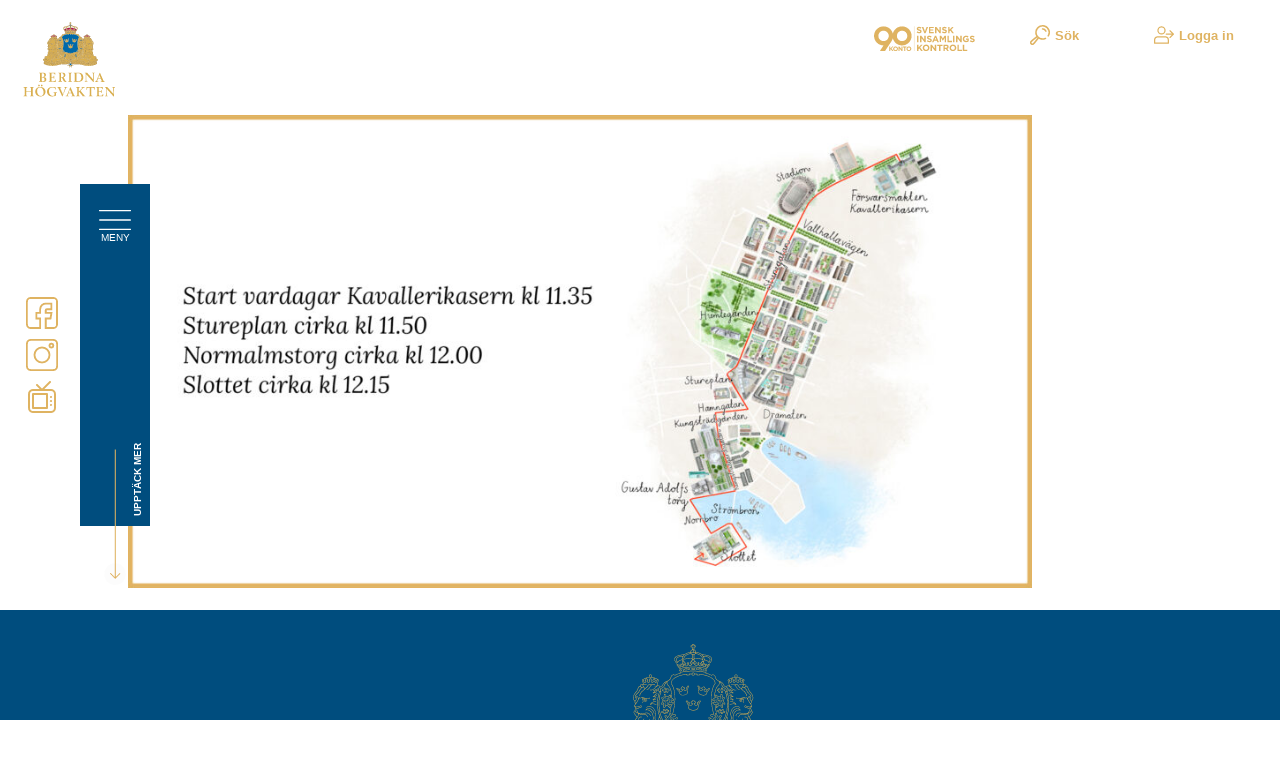

--- FILE ---
content_type: text/html; charset=UTF-8
request_url: https://www.beridnahogvakten.se/program/beriden-vaktparad-32/
body_size: 11775
content:
<!doctype html>
<html lang="sv-SE" id="html">
<head>
	<meta charset="UTF-8">
        <meta name="viewport" content="width=device-width, initial-scale=1">
        <link rel="profile" href="https://gmpg.org/xfn/11">

  <title>Beriden Vaktparad &#8211; Beridna Högvakten</title>
<meta name='robots' content='max-image-preview:large' />
	<style>img:is([sizes="auto" i], [sizes^="auto," i]) { contain-intrinsic-size: 3000px 1500px }</style>
	<script id="cookieyes" type="text/javascript" src="https://cdn-cookieyes.com/client_data/5cd8435c1c20a57c17fd9c77/script.js"></script><link rel='dns-prefetch' href='//www.googletagmanager.com' />
<link rel="alternate" type="application/rss+xml" title="Beridna Högvakten &raquo; Webbflöde" href="https://www.beridnahogvakten.se/feed/" />
<link rel="alternate" type="application/rss+xml" title="Beridna Högvakten &raquo; Kommentarsflöde" href="https://www.beridnahogvakten.se/comments/feed/" />
<script>
window._wpemojiSettings = {"baseUrl":"https:\/\/s.w.org\/images\/core\/emoji\/16.0.1\/72x72\/","ext":".png","svgUrl":"https:\/\/s.w.org\/images\/core\/emoji\/16.0.1\/svg\/","svgExt":".svg","source":{"concatemoji":"https:\/\/www.beridnahogvakten.se\/wp-includes\/js\/wp-emoji-release.min.js?ver=6.8.3"}};
/*! This file is auto-generated */
!function(s,n){var o,i,e;function c(e){try{var t={supportTests:e,timestamp:(new Date).valueOf()};sessionStorage.setItem(o,JSON.stringify(t))}catch(e){}}function p(e,t,n){e.clearRect(0,0,e.canvas.width,e.canvas.height),e.fillText(t,0,0);var t=new Uint32Array(e.getImageData(0,0,e.canvas.width,e.canvas.height).data),a=(e.clearRect(0,0,e.canvas.width,e.canvas.height),e.fillText(n,0,0),new Uint32Array(e.getImageData(0,0,e.canvas.width,e.canvas.height).data));return t.every(function(e,t){return e===a[t]})}function u(e,t){e.clearRect(0,0,e.canvas.width,e.canvas.height),e.fillText(t,0,0);for(var n=e.getImageData(16,16,1,1),a=0;a<n.data.length;a++)if(0!==n.data[a])return!1;return!0}function f(e,t,n,a){switch(t){case"flag":return n(e,"\ud83c\udff3\ufe0f\u200d\u26a7\ufe0f","\ud83c\udff3\ufe0f\u200b\u26a7\ufe0f")?!1:!n(e,"\ud83c\udde8\ud83c\uddf6","\ud83c\udde8\u200b\ud83c\uddf6")&&!n(e,"\ud83c\udff4\udb40\udc67\udb40\udc62\udb40\udc65\udb40\udc6e\udb40\udc67\udb40\udc7f","\ud83c\udff4\u200b\udb40\udc67\u200b\udb40\udc62\u200b\udb40\udc65\u200b\udb40\udc6e\u200b\udb40\udc67\u200b\udb40\udc7f");case"emoji":return!a(e,"\ud83e\udedf")}return!1}function g(e,t,n,a){var r="undefined"!=typeof WorkerGlobalScope&&self instanceof WorkerGlobalScope?new OffscreenCanvas(300,150):s.createElement("canvas"),o=r.getContext("2d",{willReadFrequently:!0}),i=(o.textBaseline="top",o.font="600 32px Arial",{});return e.forEach(function(e){i[e]=t(o,e,n,a)}),i}function t(e){var t=s.createElement("script");t.src=e,t.defer=!0,s.head.appendChild(t)}"undefined"!=typeof Promise&&(o="wpEmojiSettingsSupports",i=["flag","emoji"],n.supports={everything:!0,everythingExceptFlag:!0},e=new Promise(function(e){s.addEventListener("DOMContentLoaded",e,{once:!0})}),new Promise(function(t){var n=function(){try{var e=JSON.parse(sessionStorage.getItem(o));if("object"==typeof e&&"number"==typeof e.timestamp&&(new Date).valueOf()<e.timestamp+604800&&"object"==typeof e.supportTests)return e.supportTests}catch(e){}return null}();if(!n){if("undefined"!=typeof Worker&&"undefined"!=typeof OffscreenCanvas&&"undefined"!=typeof URL&&URL.createObjectURL&&"undefined"!=typeof Blob)try{var e="postMessage("+g.toString()+"("+[JSON.stringify(i),f.toString(),p.toString(),u.toString()].join(",")+"));",a=new Blob([e],{type:"text/javascript"}),r=new Worker(URL.createObjectURL(a),{name:"wpTestEmojiSupports"});return void(r.onmessage=function(e){c(n=e.data),r.terminate(),t(n)})}catch(e){}c(n=g(i,f,p,u))}t(n)}).then(function(e){for(var t in e)n.supports[t]=e[t],n.supports.everything=n.supports.everything&&n.supports[t],"flag"!==t&&(n.supports.everythingExceptFlag=n.supports.everythingExceptFlag&&n.supports[t]);n.supports.everythingExceptFlag=n.supports.everythingExceptFlag&&!n.supports.flag,n.DOMReady=!1,n.readyCallback=function(){n.DOMReady=!0}}).then(function(){return e}).then(function(){var e;n.supports.everything||(n.readyCallback(),(e=n.source||{}).concatemoji?t(e.concatemoji):e.wpemoji&&e.twemoji&&(t(e.twemoji),t(e.wpemoji)))}))}((window,document),window._wpemojiSettings);
</script>
<style id='wp-emoji-styles-inline-css'>

	img.wp-smiley, img.emoji {
		display: inline !important;
		border: none !important;
		box-shadow: none !important;
		height: 1em !important;
		width: 1em !important;
		margin: 0 0.07em !important;
		vertical-align: -0.1em !important;
		background: none !important;
		padding: 0 !important;
	}
</style>
<link rel='stylesheet' id='wp-block-library-css' href='https://www.beridnahogvakten.se/wp-includes/css/dist/block-library/style.min.css?ver=6.8.3' media='all' />
<style id='global-styles-inline-css'>
:root{--wp--preset--aspect-ratio--square: 1;--wp--preset--aspect-ratio--4-3: 4/3;--wp--preset--aspect-ratio--3-4: 3/4;--wp--preset--aspect-ratio--3-2: 3/2;--wp--preset--aspect-ratio--2-3: 2/3;--wp--preset--aspect-ratio--16-9: 16/9;--wp--preset--aspect-ratio--9-16: 9/16;--wp--preset--color--black: #000000;--wp--preset--color--cyan-bluish-gray: #abb8c3;--wp--preset--color--white: #ffffff;--wp--preset--color--pale-pink: #f78da7;--wp--preset--color--vivid-red: #cf2e2e;--wp--preset--color--luminous-vivid-orange: #ff6900;--wp--preset--color--luminous-vivid-amber: #fcb900;--wp--preset--color--light-green-cyan: #7bdcb5;--wp--preset--color--vivid-green-cyan: #00d084;--wp--preset--color--pale-cyan-blue: #8ed1fc;--wp--preset--color--vivid-cyan-blue: #0693e3;--wp--preset--color--vivid-purple: #9b51e0;--wp--preset--gradient--vivid-cyan-blue-to-vivid-purple: linear-gradient(135deg,rgba(6,147,227,1) 0%,rgb(155,81,224) 100%);--wp--preset--gradient--light-green-cyan-to-vivid-green-cyan: linear-gradient(135deg,rgb(122,220,180) 0%,rgb(0,208,130) 100%);--wp--preset--gradient--luminous-vivid-amber-to-luminous-vivid-orange: linear-gradient(135deg,rgba(252,185,0,1) 0%,rgba(255,105,0,1) 100%);--wp--preset--gradient--luminous-vivid-orange-to-vivid-red: linear-gradient(135deg,rgba(255,105,0,1) 0%,rgb(207,46,46) 100%);--wp--preset--gradient--very-light-gray-to-cyan-bluish-gray: linear-gradient(135deg,rgb(238,238,238) 0%,rgb(169,184,195) 100%);--wp--preset--gradient--cool-to-warm-spectrum: linear-gradient(135deg,rgb(74,234,220) 0%,rgb(151,120,209) 20%,rgb(207,42,186) 40%,rgb(238,44,130) 60%,rgb(251,105,98) 80%,rgb(254,248,76) 100%);--wp--preset--gradient--blush-light-purple: linear-gradient(135deg,rgb(255,206,236) 0%,rgb(152,150,240) 100%);--wp--preset--gradient--blush-bordeaux: linear-gradient(135deg,rgb(254,205,165) 0%,rgb(254,45,45) 50%,rgb(107,0,62) 100%);--wp--preset--gradient--luminous-dusk: linear-gradient(135deg,rgb(255,203,112) 0%,rgb(199,81,192) 50%,rgb(65,88,208) 100%);--wp--preset--gradient--pale-ocean: linear-gradient(135deg,rgb(255,245,203) 0%,rgb(182,227,212) 50%,rgb(51,167,181) 100%);--wp--preset--gradient--electric-grass: linear-gradient(135deg,rgb(202,248,128) 0%,rgb(113,206,126) 100%);--wp--preset--gradient--midnight: linear-gradient(135deg,rgb(2,3,129) 0%,rgb(40,116,252) 100%);--wp--preset--font-size--small: 13px;--wp--preset--font-size--medium: 20px;--wp--preset--font-size--large: 36px;--wp--preset--font-size--x-large: 42px;--wp--preset--spacing--20: 0.44rem;--wp--preset--spacing--30: 0.67rem;--wp--preset--spacing--40: 1rem;--wp--preset--spacing--50: 1.5rem;--wp--preset--spacing--60: 2.25rem;--wp--preset--spacing--70: 3.38rem;--wp--preset--spacing--80: 5.06rem;--wp--preset--shadow--natural: 6px 6px 9px rgba(0, 0, 0, 0.2);--wp--preset--shadow--deep: 12px 12px 50px rgba(0, 0, 0, 0.4);--wp--preset--shadow--sharp: 6px 6px 0px rgba(0, 0, 0, 0.2);--wp--preset--shadow--outlined: 6px 6px 0px -3px rgba(255, 255, 255, 1), 6px 6px rgba(0, 0, 0, 1);--wp--preset--shadow--crisp: 6px 6px 0px rgba(0, 0, 0, 1);}:root { --wp--style--global--content-size: 800px;--wp--style--global--wide-size: 1200px; }:where(body) { margin: 0; }.wp-site-blocks > .alignleft { float: left; margin-right: 2em; }.wp-site-blocks > .alignright { float: right; margin-left: 2em; }.wp-site-blocks > .aligncenter { justify-content: center; margin-left: auto; margin-right: auto; }:where(.wp-site-blocks) > * { margin-block-start: 24px; margin-block-end: 0; }:where(.wp-site-blocks) > :first-child { margin-block-start: 0; }:where(.wp-site-blocks) > :last-child { margin-block-end: 0; }:root { --wp--style--block-gap: 24px; }:root :where(.is-layout-flow) > :first-child{margin-block-start: 0;}:root :where(.is-layout-flow) > :last-child{margin-block-end: 0;}:root :where(.is-layout-flow) > *{margin-block-start: 24px;margin-block-end: 0;}:root :where(.is-layout-constrained) > :first-child{margin-block-start: 0;}:root :where(.is-layout-constrained) > :last-child{margin-block-end: 0;}:root :where(.is-layout-constrained) > *{margin-block-start: 24px;margin-block-end: 0;}:root :where(.is-layout-flex){gap: 24px;}:root :where(.is-layout-grid){gap: 24px;}.is-layout-flow > .alignleft{float: left;margin-inline-start: 0;margin-inline-end: 2em;}.is-layout-flow > .alignright{float: right;margin-inline-start: 2em;margin-inline-end: 0;}.is-layout-flow > .aligncenter{margin-left: auto !important;margin-right: auto !important;}.is-layout-constrained > .alignleft{float: left;margin-inline-start: 0;margin-inline-end: 2em;}.is-layout-constrained > .alignright{float: right;margin-inline-start: 2em;margin-inline-end: 0;}.is-layout-constrained > .aligncenter{margin-left: auto !important;margin-right: auto !important;}.is-layout-constrained > :where(:not(.alignleft):not(.alignright):not(.alignfull)){max-width: var(--wp--style--global--content-size);margin-left: auto !important;margin-right: auto !important;}.is-layout-constrained > .alignwide{max-width: var(--wp--style--global--wide-size);}body .is-layout-flex{display: flex;}.is-layout-flex{flex-wrap: wrap;align-items: center;}.is-layout-flex > :is(*, div){margin: 0;}body .is-layout-grid{display: grid;}.is-layout-grid > :is(*, div){margin: 0;}body{padding-top: 0px;padding-right: 0px;padding-bottom: 0px;padding-left: 0px;}a:where(:not(.wp-element-button)){text-decoration: underline;}:root :where(.wp-element-button, .wp-block-button__link){background-color: #32373c;border-width: 0;color: #fff;font-family: inherit;font-size: inherit;line-height: inherit;padding: calc(0.667em + 2px) calc(1.333em + 2px);text-decoration: none;}.has-black-color{color: var(--wp--preset--color--black) !important;}.has-cyan-bluish-gray-color{color: var(--wp--preset--color--cyan-bluish-gray) !important;}.has-white-color{color: var(--wp--preset--color--white) !important;}.has-pale-pink-color{color: var(--wp--preset--color--pale-pink) !important;}.has-vivid-red-color{color: var(--wp--preset--color--vivid-red) !important;}.has-luminous-vivid-orange-color{color: var(--wp--preset--color--luminous-vivid-orange) !important;}.has-luminous-vivid-amber-color{color: var(--wp--preset--color--luminous-vivid-amber) !important;}.has-light-green-cyan-color{color: var(--wp--preset--color--light-green-cyan) !important;}.has-vivid-green-cyan-color{color: var(--wp--preset--color--vivid-green-cyan) !important;}.has-pale-cyan-blue-color{color: var(--wp--preset--color--pale-cyan-blue) !important;}.has-vivid-cyan-blue-color{color: var(--wp--preset--color--vivid-cyan-blue) !important;}.has-vivid-purple-color{color: var(--wp--preset--color--vivid-purple) !important;}.has-black-background-color{background-color: var(--wp--preset--color--black) !important;}.has-cyan-bluish-gray-background-color{background-color: var(--wp--preset--color--cyan-bluish-gray) !important;}.has-white-background-color{background-color: var(--wp--preset--color--white) !important;}.has-pale-pink-background-color{background-color: var(--wp--preset--color--pale-pink) !important;}.has-vivid-red-background-color{background-color: var(--wp--preset--color--vivid-red) !important;}.has-luminous-vivid-orange-background-color{background-color: var(--wp--preset--color--luminous-vivid-orange) !important;}.has-luminous-vivid-amber-background-color{background-color: var(--wp--preset--color--luminous-vivid-amber) !important;}.has-light-green-cyan-background-color{background-color: var(--wp--preset--color--light-green-cyan) !important;}.has-vivid-green-cyan-background-color{background-color: var(--wp--preset--color--vivid-green-cyan) !important;}.has-pale-cyan-blue-background-color{background-color: var(--wp--preset--color--pale-cyan-blue) !important;}.has-vivid-cyan-blue-background-color{background-color: var(--wp--preset--color--vivid-cyan-blue) !important;}.has-vivid-purple-background-color{background-color: var(--wp--preset--color--vivid-purple) !important;}.has-black-border-color{border-color: var(--wp--preset--color--black) !important;}.has-cyan-bluish-gray-border-color{border-color: var(--wp--preset--color--cyan-bluish-gray) !important;}.has-white-border-color{border-color: var(--wp--preset--color--white) !important;}.has-pale-pink-border-color{border-color: var(--wp--preset--color--pale-pink) !important;}.has-vivid-red-border-color{border-color: var(--wp--preset--color--vivid-red) !important;}.has-luminous-vivid-orange-border-color{border-color: var(--wp--preset--color--luminous-vivid-orange) !important;}.has-luminous-vivid-amber-border-color{border-color: var(--wp--preset--color--luminous-vivid-amber) !important;}.has-light-green-cyan-border-color{border-color: var(--wp--preset--color--light-green-cyan) !important;}.has-vivid-green-cyan-border-color{border-color: var(--wp--preset--color--vivid-green-cyan) !important;}.has-pale-cyan-blue-border-color{border-color: var(--wp--preset--color--pale-cyan-blue) !important;}.has-vivid-cyan-blue-border-color{border-color: var(--wp--preset--color--vivid-cyan-blue) !important;}.has-vivid-purple-border-color{border-color: var(--wp--preset--color--vivid-purple) !important;}.has-vivid-cyan-blue-to-vivid-purple-gradient-background{background: var(--wp--preset--gradient--vivid-cyan-blue-to-vivid-purple) !important;}.has-light-green-cyan-to-vivid-green-cyan-gradient-background{background: var(--wp--preset--gradient--light-green-cyan-to-vivid-green-cyan) !important;}.has-luminous-vivid-amber-to-luminous-vivid-orange-gradient-background{background: var(--wp--preset--gradient--luminous-vivid-amber-to-luminous-vivid-orange) !important;}.has-luminous-vivid-orange-to-vivid-red-gradient-background{background: var(--wp--preset--gradient--luminous-vivid-orange-to-vivid-red) !important;}.has-very-light-gray-to-cyan-bluish-gray-gradient-background{background: var(--wp--preset--gradient--very-light-gray-to-cyan-bluish-gray) !important;}.has-cool-to-warm-spectrum-gradient-background{background: var(--wp--preset--gradient--cool-to-warm-spectrum) !important;}.has-blush-light-purple-gradient-background{background: var(--wp--preset--gradient--blush-light-purple) !important;}.has-blush-bordeaux-gradient-background{background: var(--wp--preset--gradient--blush-bordeaux) !important;}.has-luminous-dusk-gradient-background{background: var(--wp--preset--gradient--luminous-dusk) !important;}.has-pale-ocean-gradient-background{background: var(--wp--preset--gradient--pale-ocean) !important;}.has-electric-grass-gradient-background{background: var(--wp--preset--gradient--electric-grass) !important;}.has-midnight-gradient-background{background: var(--wp--preset--gradient--midnight) !important;}.has-small-font-size{font-size: var(--wp--preset--font-size--small) !important;}.has-medium-font-size{font-size: var(--wp--preset--font-size--medium) !important;}.has-large-font-size{font-size: var(--wp--preset--font-size--large) !important;}.has-x-large-font-size{font-size: var(--wp--preset--font-size--x-large) !important;}
:root :where(.wp-block-pullquote){font-size: 1.5em;line-height: 1.6;}
</style>
<link rel='stylesheet' id='hello-elementor-theme-style-css' href='https://www.beridnahogvakten.se/wp-content/themes/hello-elementor/assets/css/theme.css?ver=3.4.5' media='all' />
<link rel='stylesheet' id='hello-elementor-child-style-css' href='https://www.beridnahogvakten.se/wp-content/themes/hello-elementor-child/style.css?ver=1.0.2' media='all' />
<link rel='stylesheet' id='hello-elementor-css' href='https://www.beridnahogvakten.se/wp-content/themes/hello-elementor/assets/css/reset.css?ver=3.4.5' media='all' />
<link rel='stylesheet' id='hello-elementor-header-footer-css' href='https://www.beridnahogvakten.se/wp-content/themes/hello-elementor/assets/css/header-footer.css?ver=3.4.5' media='all' />
<link rel='stylesheet' id='ecs-styles-css' href='https://www.beridnahogvakten.se/wp-content/plugins/ele-custom-skin/assets/css/ecs-style.css?ver=3.1.9' media='all' />
<link rel='stylesheet' id='elementor-post-169-css' href='https://www.beridnahogvakten.se/wp-content/uploads/elementor/css/post-169.css?ver=1598352529' media='all' />
<link rel='stylesheet' id='elementor-post-174-css' href='https://www.beridnahogvakten.se/wp-content/uploads/elementor/css/post-174.css?ver=1601997308' media='all' />
<link rel='stylesheet' id='elementor-post-260-css' href='https://www.beridnahogvakten.se/wp-content/uploads/elementor/css/post-260.css?ver=1600779984' media='all' />
<link rel='stylesheet' id='elementor-post-285-css' href='https://www.beridnahogvakten.se/wp-content/uploads/elementor/css/post-285.css?ver=1617197918' media='all' />
<script src="https://www.beridnahogvakten.se/wp-includes/js/jquery/jquery.min.js?ver=3.7.1" id="jquery-core-js"></script>
<script src="https://www.beridnahogvakten.se/wp-includes/js/jquery/jquery-migrate.min.js?ver=3.4.1" id="jquery-migrate-js"></script>
<script src="https://www.beridnahogvakten.se/wp-content/themes/hello-elementor-child/js/navigation.js?ver=1" id="navigation-js"></script>
<script src="https://www.beridnahogvakten.se/wp-content/themes/hello-elementor-child/js/search.js?ver=1" id="search-js"></script>

<!-- Kodblock för ”Google-tagg (gtag.js)” tillagt av Site Kit -->
<!-- Kodblock för ”Google Analytics” tillagt av Site Kit -->
<script src="https://www.googletagmanager.com/gtag/js?id=GT-WKT4X6C" id="google_gtagjs-js" async></script>
<script id="google_gtagjs-js-after">
window.dataLayer = window.dataLayer || [];function gtag(){dataLayer.push(arguments);}
gtag("set","linker",{"domains":["www.beridnahogvakten.se"]});
gtag("js", new Date());
gtag("set", "developer_id.dZTNiMT", true);
gtag("config", "GT-WKT4X6C");
</script>
<script id="ecs_ajax_load-js-extra">
var ecs_ajax_params = {"ajaxurl":"https:\/\/www.beridnahogvakten.se\/wp-admin\/admin-ajax.php","posts":"{\"page\":0,\"program\":\"beriden-vaktparad-32\",\"post_type\":\"program\",\"name\":\"beriden-vaktparad-32\",\"error\":\"\",\"m\":\"\",\"p\":0,\"post_parent\":\"\",\"subpost\":\"\",\"subpost_id\":\"\",\"attachment\":\"\",\"attachment_id\":0,\"pagename\":\"\",\"page_id\":0,\"second\":\"\",\"minute\":\"\",\"hour\":\"\",\"day\":0,\"monthnum\":0,\"year\":0,\"w\":0,\"category_name\":\"\",\"tag\":\"\",\"cat\":\"\",\"tag_id\":\"\",\"author\":\"\",\"author_name\":\"\",\"feed\":\"\",\"tb\":\"\",\"paged\":0,\"meta_key\":\"\",\"meta_value\":\"\",\"preview\":\"\",\"s\":\"\",\"sentence\":\"\",\"title\":\"\",\"fields\":\"all\",\"menu_order\":\"\",\"embed\":\"\",\"category__in\":[],\"category__not_in\":[],\"category__and\":[],\"post__in\":[],\"post__not_in\":[],\"post_name__in\":[],\"tag__in\":[],\"tag__not_in\":[],\"tag__and\":[],\"tag_slug__in\":[],\"tag_slug__and\":[],\"post_parent__in\":[],\"post_parent__not_in\":[],\"author__in\":[],\"author__not_in\":[],\"search_columns\":[],\"ignore_sticky_posts\":false,\"suppress_filters\":false,\"cache_results\":true,\"update_post_term_cache\":true,\"update_menu_item_cache\":false,\"lazy_load_term_meta\":true,\"update_post_meta_cache\":true,\"posts_per_page\":10,\"nopaging\":false,\"comments_per_page\":\"50\",\"no_found_rows\":false,\"order\":\"DESC\"}"};
</script>
<script src="https://www.beridnahogvakten.se/wp-content/plugins/ele-custom-skin/assets/js/ecs_ajax_pagination.js?ver=3.1.9" id="ecs_ajax_load-js"></script>
<script src="https://www.beridnahogvakten.se/wp-content/plugins/ele-custom-skin/assets/js/ecs.js?ver=3.1.9" id="ecs-script-js"></script>
<link rel="https://api.w.org/" href="https://www.beridnahogvakten.se/wp-json/" /><link rel="EditURI" type="application/rsd+xml" title="RSD" href="https://www.beridnahogvakten.se/xmlrpc.php?rsd" />
<meta name="generator" content="WordPress 6.8.3" />
<link rel="canonical" href="https://www.beridnahogvakten.se/program/beriden-vaktparad-32/" />
<link rel='shortlink' href='https://www.beridnahogvakten.se/?p=9903' />
<link rel="alternate" title="oEmbed (JSON)" type="application/json+oembed" href="https://www.beridnahogvakten.se/wp-json/oembed/1.0/embed?url=https%3A%2F%2Fwww.beridnahogvakten.se%2Fprogram%2Fberiden-vaktparad-32%2F" />
<link rel="alternate" title="oEmbed (XML)" type="text/xml+oembed" href="https://www.beridnahogvakten.se/wp-json/oembed/1.0/embed?url=https%3A%2F%2Fwww.beridnahogvakten.se%2Fprogram%2Fberiden-vaktparad-32%2F&#038;format=xml" />

		<!-- GA Google Analytics @ https://m0n.co/ga -->
		<script>
			(function(i,s,o,g,r,a,m){i['GoogleAnalyticsObject']=r;i[r]=i[r]||function(){
			(i[r].q=i[r].q||[]).push(arguments)},i[r].l=1*new Date();a=s.createElement(o),
			m=s.getElementsByTagName(o)[0];a.async=1;a.src=g;m.parentNode.insertBefore(a,m)
			})(window,document,'script','https://www.google-analytics.com/analytics.js','ga');
			ga('create', 'UA-29818409-1', 'auto');
			ga('send', 'pageview');
		</script>

	<meta name="generator" content="Site Kit by Google 1.170.0" /><!-- HFCM by 99 Robots - Snippet # 1: Google Search Console -->
<meta name="google-site-verification" content="41dBJR_XRP_Giu5QpEfJB5bsAfGencEbbu759R3m-y8" />
<!-- /end HFCM by 99 Robots -->
<!-- HFCM by 99 Robots - Snippet # 2: Google Consent Mode version 2 -->
<script>

    window.dataLayer = window.dataLayer || [];

    function gtag() {

        dataLayer.push(arguments);

    }

    gtag("consent", "default", {
        ad_storage: "denied",
        ad_user_data: "denied", 
        ad_personalization: "denied",
        analytics_storage: "denied",
        functionality_storage: "denied",
        personalization_storage: "denied",
        security_storage: "granted",
        wait_for_update: 2000,
    });

    gtag("set", "ads_data_redaction", true);
    gtag("set", "url_passthrough", true);

</script>
<!-- /end HFCM by 99 Robots -->
<meta name="generator" content="Elementor 3.34.1; features: additional_custom_breakpoints; settings: css_print_method-external, google_font-enabled, font_display-auto">
			<style>
				.e-con.e-parent:nth-of-type(n+4):not(.e-lazyloaded):not(.e-no-lazyload),
				.e-con.e-parent:nth-of-type(n+4):not(.e-lazyloaded):not(.e-no-lazyload) * {
					background-image: none !important;
				}
				@media screen and (max-height: 1024px) {
					.e-con.e-parent:nth-of-type(n+3):not(.e-lazyloaded):not(.e-no-lazyload),
					.e-con.e-parent:nth-of-type(n+3):not(.e-lazyloaded):not(.e-no-lazyload) * {
						background-image: none !important;
					}
				}
				@media screen and (max-height: 640px) {
					.e-con.e-parent:nth-of-type(n+2):not(.e-lazyloaded):not(.e-no-lazyload),
					.e-con.e-parent:nth-of-type(n+2):not(.e-lazyloaded):not(.e-no-lazyload) * {
						background-image: none !important;
					}
				}
			</style>
			  <script src="https://cdnjs.cloudflare.com/ajax/libs/moment.js/2.24.0/moment-with-locales.min.js"></script>
</head>
<body class="wp-singular program-template-default single single-program postid-9903 wp-embed-responsive wp-theme-hello-elementor wp-child-theme-hello-elementor-child hello-elementor-default elementor-default elementor-kit-6">


<a class="skip-link screen-reader-text" href="">Hoppa till innehåll</a>


<div class="container">
  <div class="main">
    
<aside class="sidebar">
  <div class="sidebar-logo">
    
<a href="https://www.beridnahogvakten.se/" title="Beridna Högvakten">
  <img src="https://www.beridnahogvakten.se/wp-content/themes/hello-elementor-child/assets/images/BH_RGB.svg" alt="Beridna Högvakten" /> <!-- logo.png -->
</a>
  </div>

  
<nav class="navigation">
  <a href="#" class="navigation-trigger">
    <span class="navigation-trigger-icon">
      <svg xmlns="http://www.w3.org/2000/svg" width="37.188" height="23.22" viewBox="0 0 37.188 23.22">
  <path id="icon_menu.svg" d="M178.166,4667.13H142.54a0.77,0.77,0,1,0,0,1.54h35.626A0.77,0.77,0,1,0,178.166,4667.13Zm0,10.84H142.54a0.77,0.77,0,0,0-.775.77,0.779,0.779,0,0,0,.775.78h35.626a0.778,0.778,0,0,0,.775-0.78A0.77,0.77,0,0,0,178.166,4677.97Zm0,10.84H142.54a0.775,0.775,0,1,0,0,1.55h35.626A0.775,0.775,0,1,0,178.166,4688.81Z" transform="translate(-141.75 -4667.12)"/>
</svg>
    </span>

    <span class="navigation-trigger-label">
      Meny    </span>
  </a>

  <div class="navigation-hint">
    <span class="navigation-hint-arrow">
      <img src="https://www.beridnahogvakten.se/wp-content/themes/hello-elementor-child/assets/images/hint-arrow.png" />
    </span>

    <span class="navigation-hint-text">
      Upptäck mer    </span>
  </div>

  
<div class="social-media">
  <a href="https://www.facebook.com/beridnahogvakten/" target="_blank" class="social-media-item">
    <svg xmlns="http://www.w3.org/2000/svg" width="30.38" height="30.37" viewBox="0 0 30.38 30.37">
  <path id="icon_facebook.svg" d="M1471.45,6341.62h9.9v-10.8h-3.56v-3.56h3.56v-4.44a4.453,4.453,0,0,1,4.45-4.45h4.45v3.56h-3.56a1.784,1.784,0,0,0-1.78,1.78v3.55h5.18l-0.59,3.56h-4.59v10.8h8.01a4.46,4.46,0,0,0,4.45-4.45V6315.7a4.46,4.46,0,0,0-4.45-4.45h-21.47a4.453,4.453,0,0,0-4.45,4.45v21.47A4.453,4.453,0,0,0,1471.45,6341.62Zm-2.67-25.92a2.676,2.676,0,0,1,2.67-2.67h21.47a2.676,2.676,0,0,1,2.67,2.67v21.47a2.676,2.676,0,0,1-2.67,2.67h-6.23v-7.24H1491l1.19-7.11h-5.5v-1.78h5.34v-7.12h-6.23a6.237,6.237,0,0,0-6.23,6.23v2.67h-3.55v7.11h3.55v7.24h-8.12a2.676,2.676,0,0,1-2.67-2.67V6315.7Z" transform="translate(-1467 -6311.25)"/>
</svg>
  </a>

  <a href="https://www.instagram.com/beridnahogvakten/" target="_blank" class="social-media-item">
    <svg xmlns="http://www.w3.org/2000/svg" width="30.22" height="30.22" viewBox="0 0 30.22 30.22">
  <path id="icon_instagram.svg" d="M1522.43,6341.66h21.37a4.439,4.439,0,0,0,4.43-4.43v-21.37a4.439,4.439,0,0,0-4.43-4.43h-21.37a4.439,4.439,0,0,0-4.43,4.43v21.37A4.439,4.439,0,0,0,1522.43,6341.66Zm-2.66-25.8a2.659,2.659,0,0,1,2.66-2.66h21.37a2.665,2.665,0,0,1,2.66,2.66v21.37a2.672,2.672,0,0,1-2.66,2.66h-21.37a2.665,2.665,0,0,1-2.66-2.66v-21.37Zm13.34,18.65a7.97,7.97,0,1,0-7.97-7.97A7.972,7.972,0,0,0,1533.11,6334.51Zm0-14.17a6.2,6.2,0,1,1-6.2,6.2A6.212,6.212,0,0,1,1533.11,6320.34Zm8.86,0a2.655,2.655,0,1,0-2.66-2.65A2.655,2.655,0,0,0,1541.97,6320.34Zm0-3.54a0.885,0.885,0,1,1-.89.89A0.883,0.883,0,0,1,1541.97,6316.8Z" transform="translate(-1518 -6311.44)"/>
</svg>
  </a>

  <a href="https://beridnahogvakten.play.livearena.com/" class="social-media-item">
    <svg xmlns="http://www.w3.org/2000/svg" width="27.53" height="31.5" viewBox="0 0 27.53 31.5">
  <path id="icon_tv.svg" d="M3215.2,1277.37h-6.47l6.18-6.19a0.983,0.983,0,0,0-1.39-1.39l-7.17,7.18-4.22-4.23a0.983,0.983,0,0,0-1.39,1.39l3.24,3.24h-6.47a4.931,4.931,0,0,0-4.92,4.93v13.78a4.931,4.931,0,0,0,4.92,4.93h17.69a4.938,4.938,0,0,0,4.92-4.93V1282.3A4.938,4.938,0,0,0,3215.2,1277.37Zm2.95,18.71a2.964,2.964,0,0,1-2.95,2.96h-17.69a2.979,2.979,0,0,1-2.96-2.96V1282.3a2.979,2.979,0,0,1,2.96-2.96h17.69a2.964,2.964,0,0,1,2.95,2.96v13.78Zm-6.88-14.77h-13.76a0.986,0.986,0,0,0-.99.99v13.78a0.986,0.986,0,0,0,.99.99h13.76a0.984,0.984,0,0,0,.98-0.99V1282.3A0.984,0.984,0,0,0,3211.27,1281.31Zm-0.98,13.79h-11.8v-11.82h11.8v11.82Zm4.21-10.54a0.985,0.985,0,0,0,.96,1.64,0.967,0.967,0,0,0,.72-0.95,1.017,1.017,0,0,0-.28-0.7A1.032,1.032,0,0,0,3214.5,1284.56Zm0,3.94a0.981,0.981,0,1,0,1.68.69,0.935,0.935,0,0,0-.28-0.69A1.022,1.022,0,0,0,3214.5,1288.5Zm0,3.93a0.984,0.984,0,0,0,.7,1.68,0.982,0.982,0,0,0,.98-0.98,1.017,1.017,0,0,0-.28-0.7A1.032,1.032,0,0,0,3214.5,1292.43Z" transform="translate(-3192.59 -1269.5)"/>
</svg>
  </a>
</div>

  <div class="navigation-popover">
    <div class="menu-huvudmeny-container"><ul id="menu-huvudmeny" class="menu"><li id="menu-item-104" class="menu-item menu-item-type-post_type menu-item-object-page menu-item-104"><a href="https://www.beridnahogvakten.se/nyheter/">Nyheter</a></li>
<li id="menu-item-256" class="menu-item menu-item-type-post_type menu-item-object-page menu-item-256"><a href="https://www.beridnahogvakten.se/program/">Kalendarium</a></li>
<li id="menu-item-96" class="menu-item menu-item-type-post_type menu-item-object-page menu-item-96"><a href="https://www.beridnahogvakten.se/bli-medlem/">Medlem</a></li>
<li id="menu-item-248" class="menu-item menu-item-type-post_type menu-item-object-page menu-item-248"><a href="https://www.beridnahogvakten.se/hastarkiv/">Våra hästar</a></li>
<li id="menu-item-1136" class="menu-item menu-item-type-post_type menu-item-object-page menu-item-1136"><a href="https://www.beridnahogvakten.se/om-oss/">Om Beridna Högvakten</a></li>
<li id="menu-item-16174" class="menu-item menu-item-type-post_type menu-item-object-page menu-item-16174"><a href="https://www.beridnahogvakten.se/stod-oss/">Stöd oss</a></li>
<li id="menu-item-12155" class="menu-item menu-item-type-post_type menu-item-object-page menu-item-12155"><a href="https://www.beridnahogvakten.se/gava-vid-uppvaktning/">Gåva vid uppvaktning</a></li>
<li id="menu-item-3520" class="menu-item menu-item-type-post_type menu-item-object-page menu-item-3520"><a href="https://www.beridnahogvakten.se/minnesgava/">Minnesgåva</a></li>
<li id="menu-item-3784" class="menu-item menu-item-type-post_type menu-item-object-page menu-item-3784"><a href="https://www.beridnahogvakten.se/kontakt/">Kontakta oss</a></li>
<li id="menu-item-286" class="menu-item menu-item-type-post_type menu-item-object-page menu-item-286"><a href="https://www.beridnahogvakten.se/videoarkiv/">Videoarkiv</a></li>
</ul></div>  </div>
</nav>
</aside>

    <div class="content">
      
<header class="header">
  <div class="header-main">
    
<nav class="navigation">
  <a href="#" class="navigation-trigger">
    <span class="navigation-trigger-icon">
      <svg xmlns="http://www.w3.org/2000/svg" width="37.188" height="23.22" viewBox="0 0 37.188 23.22">
  <path id="icon_menu.svg" d="M178.166,4667.13H142.54a0.77,0.77,0,1,0,0,1.54h35.626A0.77,0.77,0,1,0,178.166,4667.13Zm0,10.84H142.54a0.77,0.77,0,0,0-.775.77,0.779,0.779,0,0,0,.775.78h35.626a0.778,0.778,0,0,0,.775-0.78A0.77,0.77,0,0,0,178.166,4677.97Zm0,10.84H142.54a0.775,0.775,0,1,0,0,1.55h35.626A0.775,0.775,0,1,0,178.166,4688.81Z" transform="translate(-141.75 -4667.12)"/>
</svg>
    </span>

    <span class="navigation-trigger-label">
      Meny    </span>
  </a>

  <div class="navigation-hint">
    <span class="navigation-hint-arrow">
      <img src="https://www.beridnahogvakten.se/wp-content/themes/hello-elementor-child/assets/images/hint-arrow.png" />
    </span>

    <span class="navigation-hint-text">
      Upptäck mer    </span>
  </div>

  
<div class="social-media">
  <a href="https://www.facebook.com/beridnahogvakten/" target="_blank" class="social-media-item">
    <svg xmlns="http://www.w3.org/2000/svg" width="30.38" height="30.37" viewBox="0 0 30.38 30.37">
  <path id="icon_facebook.svg" d="M1471.45,6341.62h9.9v-10.8h-3.56v-3.56h3.56v-4.44a4.453,4.453,0,0,1,4.45-4.45h4.45v3.56h-3.56a1.784,1.784,0,0,0-1.78,1.78v3.55h5.18l-0.59,3.56h-4.59v10.8h8.01a4.46,4.46,0,0,0,4.45-4.45V6315.7a4.46,4.46,0,0,0-4.45-4.45h-21.47a4.453,4.453,0,0,0-4.45,4.45v21.47A4.453,4.453,0,0,0,1471.45,6341.62Zm-2.67-25.92a2.676,2.676,0,0,1,2.67-2.67h21.47a2.676,2.676,0,0,1,2.67,2.67v21.47a2.676,2.676,0,0,1-2.67,2.67h-6.23v-7.24H1491l1.19-7.11h-5.5v-1.78h5.34v-7.12h-6.23a6.237,6.237,0,0,0-6.23,6.23v2.67h-3.55v7.11h3.55v7.24h-8.12a2.676,2.676,0,0,1-2.67-2.67V6315.7Z" transform="translate(-1467 -6311.25)"/>
</svg>
  </a>

  <a href="https://www.instagram.com/beridnahogvakten/" target="_blank" class="social-media-item">
    <svg xmlns="http://www.w3.org/2000/svg" width="30.22" height="30.22" viewBox="0 0 30.22 30.22">
  <path id="icon_instagram.svg" d="M1522.43,6341.66h21.37a4.439,4.439,0,0,0,4.43-4.43v-21.37a4.439,4.439,0,0,0-4.43-4.43h-21.37a4.439,4.439,0,0,0-4.43,4.43v21.37A4.439,4.439,0,0,0,1522.43,6341.66Zm-2.66-25.8a2.659,2.659,0,0,1,2.66-2.66h21.37a2.665,2.665,0,0,1,2.66,2.66v21.37a2.672,2.672,0,0,1-2.66,2.66h-21.37a2.665,2.665,0,0,1-2.66-2.66v-21.37Zm13.34,18.65a7.97,7.97,0,1,0-7.97-7.97A7.972,7.972,0,0,0,1533.11,6334.51Zm0-14.17a6.2,6.2,0,1,1-6.2,6.2A6.212,6.212,0,0,1,1533.11,6320.34Zm8.86,0a2.655,2.655,0,1,0-2.66-2.65A2.655,2.655,0,0,0,1541.97,6320.34Zm0-3.54a0.885,0.885,0,1,1-.89.89A0.883,0.883,0,0,1,1541.97,6316.8Z" transform="translate(-1518 -6311.44)"/>
</svg>
  </a>

  <a href="https://beridnahogvakten.play.livearena.com/" class="social-media-item">
    <svg xmlns="http://www.w3.org/2000/svg" width="27.53" height="31.5" viewBox="0 0 27.53 31.5">
  <path id="icon_tv.svg" d="M3215.2,1277.37h-6.47l6.18-6.19a0.983,0.983,0,0,0-1.39-1.39l-7.17,7.18-4.22-4.23a0.983,0.983,0,0,0-1.39,1.39l3.24,3.24h-6.47a4.931,4.931,0,0,0-4.92,4.93v13.78a4.931,4.931,0,0,0,4.92,4.93h17.69a4.938,4.938,0,0,0,4.92-4.93V1282.3A4.938,4.938,0,0,0,3215.2,1277.37Zm2.95,18.71a2.964,2.964,0,0,1-2.95,2.96h-17.69a2.979,2.979,0,0,1-2.96-2.96V1282.3a2.979,2.979,0,0,1,2.96-2.96h17.69a2.964,2.964,0,0,1,2.95,2.96v13.78Zm-6.88-14.77h-13.76a0.986,0.986,0,0,0-.99.99v13.78a0.986,0.986,0,0,0,.99.99h13.76a0.984,0.984,0,0,0,.98-0.99V1282.3A0.984,0.984,0,0,0,3211.27,1281.31Zm-0.98,13.79h-11.8v-11.82h11.8v11.82Zm4.21-10.54a0.985,0.985,0,0,0,.96,1.64,0.967,0.967,0,0,0,.72-0.95,1.017,1.017,0,0,0-.28-0.7A1.032,1.032,0,0,0,3214.5,1284.56Zm0,3.94a0.981,0.981,0,1,0,1.68.69,0.935,0.935,0,0,0-.28-0.69A1.022,1.022,0,0,0,3214.5,1288.5Zm0,3.93a0.984,0.984,0,0,0,.7,1.68,0.982,0.982,0,0,0,.98-0.98,1.017,1.017,0,0,0-.28-0.7A1.032,1.032,0,0,0,3214.5,1292.43Z" transform="translate(-3192.59 -1269.5)"/>
</svg>
  </a>
</div>

  <div class="navigation-popover">
    <div class="menu-huvudmeny-container"><ul id="menu-huvudmeny-1" class="menu"><li class="menu-item menu-item-type-post_type menu-item-object-page menu-item-104"><a href="https://www.beridnahogvakten.se/nyheter/">Nyheter</a></li>
<li class="menu-item menu-item-type-post_type menu-item-object-page menu-item-256"><a href="https://www.beridnahogvakten.se/program/">Kalendarium</a></li>
<li class="menu-item menu-item-type-post_type menu-item-object-page menu-item-96"><a href="https://www.beridnahogvakten.se/bli-medlem/">Medlem</a></li>
<li class="menu-item menu-item-type-post_type menu-item-object-page menu-item-248"><a href="https://www.beridnahogvakten.se/hastarkiv/">Våra hästar</a></li>
<li class="menu-item menu-item-type-post_type menu-item-object-page menu-item-1136"><a href="https://www.beridnahogvakten.se/om-oss/">Om Beridna Högvakten</a></li>
<li class="menu-item menu-item-type-post_type menu-item-object-page menu-item-16174"><a href="https://www.beridnahogvakten.se/stod-oss/">Stöd oss</a></li>
<li class="menu-item menu-item-type-post_type menu-item-object-page menu-item-12155"><a href="https://www.beridnahogvakten.se/gava-vid-uppvaktning/">Gåva vid uppvaktning</a></li>
<li class="menu-item menu-item-type-post_type menu-item-object-page menu-item-3520"><a href="https://www.beridnahogvakten.se/minnesgava/">Minnesgåva</a></li>
<li class="menu-item menu-item-type-post_type menu-item-object-page menu-item-3784"><a href="https://www.beridnahogvakten.se/kontakt/">Kontakta oss</a></li>
<li class="menu-item menu-item-type-post_type menu-item-object-page menu-item-286"><a href="https://www.beridnahogvakten.se/videoarkiv/">Videoarkiv</a></li>
</ul></div>  </div>
</nav>

    <div class="header-logo">
      
<a href="https://www.beridnahogvakten.se/" title="Beridna Högvakten">
  <img src="https://www.beridnahogvakten.se/wp-content/themes/hello-elementor-child/assets/images/BH_RGB.svg" alt="Beridna Högvakten" /> <!-- logo.png -->
</a>
    </div>
  </div>
  <div class="header-charity-svg">
	<svg version="1.1" id="Lager_1" xmlns="http://www.w3.org/2000/svg" xmlns:xlink="http://www.w3.org/1999/xlink" x="0px" y="0px"
	 viewBox="25 10 305 305" style="enable-background:new 0 0 340.2 340.2;" xml:space="preserve">
<style type="text/css">
	.st0{fill:#FFFFFF;}
</style>
<polygon class="st0" points="145.1,200.5 144.5,200.5 144.5,140 145.1,140 145.1,200.5 "/>
<g>
	<path class="st0" d="M150.8,154.7l2-2.4c1.4,1.2,2.9,1.9,4.6,1.9c1.4,0,2.2-0.6,2.2-1.5v0c0-0.9-0.5-1.3-3.1-2
		c-3.1-0.8-5.1-1.7-5.1-4.7v0c0-2.8,2.3-4.7,5.4-4.7c2.3,0,4.2,0.7,5.8,2l-1.8,2.6c-1.4-1-2.7-1.5-4-1.5c-1.3,0-2,0.6-2,1.3v0
		c0,1,0.7,1.3,3.3,2c3.1,0.8,4.9,1.9,4.9,4.6v0c0,3.1-2.3,4.8-5.7,4.8C155,157.2,152.7,156.4,150.8,154.7z"/>
	<path class="st0" d="M163.5,141.5h3.8l4,10.9l4-10.9h3.7l-6.3,15.6h-3L163.5,141.5z"/>
	<path class="st0" d="M180.9,141.5h11.7v3h-8.3v3.1h7.3v3h-7.3v3.3h8.4v3h-11.8V141.5z"/>
	<path class="st0" d="M196.1,141.5h3.1l7.3,9.5v-9.5h3.4V157H207l-7.5-9.8v9.8h-3.4V141.5z"/>
	<path class="st0" d="M212.6,154.7l2-2.4c1.4,1.2,2.9,1.9,4.6,1.9c1.4,0,2.2-0.6,2.2-1.5v0c0-0.9-0.5-1.3-3.1-2
		c-3.1-0.8-5.1-1.7-5.1-4.7v0c0-2.8,2.3-4.7,5.4-4.7c2.3,0,4.2,0.7,5.8,2l-1.8,2.6c-1.4-1-2.7-1.5-4-1.5c-1.3,0-2,0.6-2,1.3v0
		c0,1,0.7,1.3,3.3,2c3.1,0.8,4.9,1.9,4.9,4.6v0c0,3.1-2.3,4.8-5.7,4.8C216.9,157.2,214.5,156.4,212.6,154.7z"/>
	<path class="st0" d="M227.9,141.5h3.4v6.8l6.3-6.8h4.1l-6.3,6.6l6.6,8.9h-4.1l-4.8-6.6l-1.8,1.9v4.7h-3.4V141.5z"/>
	<path class="st0" d="M152,163.2h3.4v15.5H152V163.2z"/>
	<path class="st0" d="M159.3,163.2h3.1l7.3,9.5v-9.5h3.4v15.5h-2.9l-7.5-9.8v9.8h-3.4V163.2z"/>
	<path class="st0" d="M175.8,176.4l2-2.4c1.4,1.2,2.9,1.9,4.6,1.9c1.4,0,2.2-0.6,2.2-1.5v0c0-0.9-0.5-1.3-3.1-2
		c-3.1-0.8-5.1-1.7-5.1-4.7v0c0-2.8,2.3-4.7,5.4-4.7c2.3,0,4.2,0.7,5.8,2l-1.8,2.6c-1.4-1-2.7-1.5-4-1.5c-1.3,0-2,0.6-2,1.4v0
		c0,1,0.7,1.4,3.3,2c3.1,0.8,4.9,1.9,4.9,4.6v0c0,3.1-2.3,4.8-5.7,4.8C180,178.9,177.7,178.1,175.8,176.4z"/>
	<path class="st0" d="M195.5,163.1h3.1l6.6,15.6h-3.6l-1.4-3.5h-6.6l-1.4,3.5h-3.5L195.5,163.1z M199.1,172.2l-2.1-5l-2.1,5H199.1z"
		/>
	<path class="st0" d="M207.2,163.2h3.7l4.1,6.6l4.1-6.6h3.7v15.5h-3.4v-10.1l-4.4,6.6h-0.1l-4.3-6.6v10h-3.3V163.2z"/>
	<path class="st0" d="M226.2,163.2h3.4v12.4h7.7v3.1h-11.1V163.2z"/>
	<path class="st0" d="M239.8,163.2h3.4v15.5h-3.4V163.2z"/>
	<path class="st0" d="M247.1,163.2h3.1l7.3,9.5v-9.5h3.4v15.5H258l-7.5-9.8v9.8h-3.4V163.2z"/>
	<path class="st0" d="M263.5,171L263.5,171c0-4.4,3.4-8.1,8.1-8.1c2.8,0,4.5,0.8,6.1,2.1l-2.1,2.6c-1.2-1-2.3-1.6-4.1-1.6
		c-2.5,0-4.4,2.2-4.4,4.8v0c0,2.8,1.9,4.9,4.7,4.9c1.2,0,2.3-0.3,3.2-0.9v-2.2h-3.4v-2.9h6.7v6.7c-1.6,1.4-3.8,2.5-6.6,2.5
		C266.8,179,263.5,175.6,263.5,171z"/>
	<path class="st0" d="M280.5,176.4l2-2.4c1.4,1.2,2.9,1.9,4.6,1.9c1.4,0,2.2-0.6,2.2-1.5v0c0-0.9-0.5-1.3-3.1-2
		c-3.1-0.8-5.1-1.7-5.1-4.7v0c0-2.8,2.3-4.7,5.4-4.7c2.3,0,4.2,0.7,5.8,2l-1.8,2.6c-1.4-1-2.7-1.5-4-1.5c-1.3,0-2,0.6-2,1.4v0
		c0,1,0.7,1.4,3.3,2c3.1,0.8,4.9,1.9,4.9,4.6v0c0,3.1-2.3,4.8-5.7,4.8C284.7,178.9,282.3,178.1,280.5,176.4z"/>
	<path class="st0" d="M152,184.9h3.4v6.8l6.3-6.8h4.1l-6.3,6.6l6.6,8.9H162l-4.8-6.6l-1.8,1.9v4.7H152V184.9z"/>
	<path class="st0" d="M165.8,192.7L165.8,192.7c0-4.4,3.5-8.1,8.3-8.1c4.8,0,8.2,3.6,8.2,8v0c0,4.4-3.5,8-8.3,8
		C169.2,200.7,165.8,197.1,165.8,192.7z M178.7,192.7L178.7,192.7c0-2.7-1.9-4.9-4.7-4.9c-2.7,0-4.6,2.2-4.6,4.8v0
		c0,2.7,1.9,4.9,4.7,4.9C176.8,197.5,178.7,195.4,178.7,192.7z"/>
	<path class="st0" d="M184.9,184.9h3.1l7.3,9.5v-9.5h3.4v15.5h-2.9l-7.5-9.8v9.8h-3.4V184.9z"/>
	<path class="st0" d="M205.7,188.1H201v-3.1h12.8v3.1h-4.7v12.3h-3.4V188.1z"/>
	<path class="st0" d="M216.2,184.9h7.1c2,0,3.5,0.6,4.5,1.6c0.9,0.9,1.3,2.1,1.3,3.5v0c0,2.5-1.4,4.1-3.3,4.8l3.8,5.5h-4l-3.3-5h0
		h-2.6v5h-3.4V184.9z M223.1,192.4c1.7,0,2.6-0.9,2.6-2.2v0c0-1.5-1-2.2-2.7-2.2h-3.4v4.4H223.1z"/>
	<path class="st0" d="M231.3,192.7L231.3,192.7c0-4.4,3.5-8.1,8.3-8.1c4.8,0,8.2,3.6,8.2,8v0c0,4.4-3.5,8-8.3,8
		C234.8,200.7,231.3,197.1,231.3,192.7z M244.2,192.7L244.2,192.7c0-2.7-1.9-4.9-4.7-4.9c-2.7,0-4.6,2.2-4.6,4.8v0
		c0,2.7,1.9,4.9,4.7,4.9C242.3,197.5,244.2,195.4,244.2,192.7z"/>
	<path class="st0" d="M250.6,184.9h3.4v12.4h7.7v3.1h-11.1V184.9z"/>
	<path class="st0" d="M263.6,184.9h3.4v12.4h7.7v3.1h-11.1V184.9z"/>
</g>
<g>
	<path class="st0" d="M84.5,189.5h2.4v4.8l4.4-4.8h2.9l-4.4,4.6l4.6,6.3h-2.9l-3.4-4.7l-1.3,1.3v3.3h-2.4V189.5z"/>
	<path class="st0" d="M93.8,195L93.8,195c0-3.1,2.4-5.7,5.8-5.7c3.4,0,5.8,2.5,5.8,5.6v0c0,3.1-2.5,5.6-5.8,5.6
		C96.2,200.6,93.8,198.1,93.8,195z M102.9,195L102.9,195c0-1.9-1.4-3.5-3.3-3.5c-1.9,0-3.3,1.5-3.3,3.4v0c0,1.9,1.4,3.4,3.3,3.4
		C101.5,198.4,102.9,196.8,102.9,195z"/>
	<path class="st0" d="M106.7,189.5h2.2l5.1,6.7v-6.7h2.4v10.9h-2l-5.3-6.9v6.9h-2.4V189.5z"/>
	<path class="st0" d="M120.8,191.7h-3.3v-2.2h9v2.2h-3.3v8.7h-2.4V191.7z"/>
	<path class="st0" d="M126.3,195L126.3,195c0-3.1,2.4-5.7,5.8-5.7c3.4,0,5.8,2.5,5.8,5.6v0c0,3.1-2.4,5.6-5.8,5.6
		C128.7,200.6,126.3,198.1,126.3,195z M135.4,195L135.4,195c0-1.9-1.4-3.5-3.3-3.5c-1.9,0-3.3,1.5-3.3,3.4v0c0,1.9,1.4,3.4,3.3,3.4
		C134,198.4,135.4,196.8,135.4,195z"/>
</g>
<path class="st0" d="M115.5,140.2c-10.9,0-20.1,7.5-22.6,17.7c-2.5-10.1-11.7-17.7-22.6-17.7c-12.8,0-23.3,10.4-23.3,23.3
	c0,12.8,10.4,23.2,23.2,23.3l-9,13.7h12.6c6.5-9.9,15.1-22.8,15.9-24.2c1.4-2.2,2.5-4.6,3.1-7.2c2.5,10.1,11.7,17.7,22.6,17.7
	c12.8,0,23.3-10.4,23.3-23.3C138.7,150.6,128.3,140.2,115.5,140.2z M70.3,176.2c-7,0-12.7-5.7-12.7-12.7c0-7,5.7-12.7,12.7-12.7
	c7,0,12.7,5.7,12.7,12.7C83,170.5,77.3,176.2,70.3,176.2z M115.5,176.2c-7,0-12.7-5.7-12.7-12.7c0-7,5.7-12.7,12.7-12.7
	c7,0,12.7,5.7,12.7,12.7C128.2,170.5,122.5,176.2,115.5,176.2z"/>
</svg>
	</div>
  <div class="header-actions">
    <div class="header-actions-item header-actions-search">
      <span class="header-actions-icon">
        <svg xmlns="http://www.w3.org/2000/svg" width="23.13" height="23.13" viewBox="0 0 23.13 23.13">
  <path id="icon_sok.svg" d="M1599.78,2103.56a8.6,8.6,0,0,0-8.59,8.59,8.488,8.488,0,0,0,1.26,4.46c-4.51,3.54-5.01,4.04-5.18,4.21l-1.25,1.25a2.715,2.715,0,0,0,3.84,3.84l1.25-1.25c0.16-.17.67-0.67,4.19-5.19a8.54,8.54,0,0,0,4.48,1.27,8.412,8.412,0,0,0,3.69-.84,0.9,0.9,0,0,0,.43-1.2,0.918,0.918,0,0,0-1.21-.43,6.63,6.63,0,0,1-2.91.66,6.768,6.768,0,1,1,5.83-3.31,0.9,0.9,0,1,0,1.55.92A8.585,8.585,0,0,0,1599.78,2103.56Zm-9.95,19.82-1.25,1.25a0.905,0.905,0,0,1-1.28-1.28l1.25-1.25c0.23-.23,1.18-1.05,5-4.05,0.1,0.11.21,0.21,0.31,0.32C1590.87,2122.2,1590.05,2123.15,1589.83,2123.38Zm14.52-13.21a0.9,0.9,0,0,1-.83,1.26,0.9,0.9,0,0,1-.83-0.54,3.172,3.172,0,0,0-2.91-1.91,0.9,0.9,0,0,1,0-1.8,4.969,4.969,0,0,1,4.57,2.99h0Z" transform="translate(-1585.25 -2103.56)"/>
</svg>
      </span>

      <span class="header-actions-search-placeholder">
        Sök      </span>

      <form method="get" action="https://www.beridnahogvakten.se/" autocomplete="off" class="header-actions-search-form">
        <input type="text" name="s" placeholder="Ange sökord och tryck enter" />
      </form>
    </div>

    <a href="https://medlem.beridnahogvakten.se/login/" class="header-actions-item">
      <span class="header-actions-icon">
        <svg xmlns="http://www.w3.org/2000/svg" width="25.44" height="22.22" viewBox="0 0 25.44 22.22">
  <path id="icon_login.svg" d="M1748.25,2114.27a5.29,5.29,0,1,1,5.3-5.29A5.3,5.3,0,0,1,1748.25,2114.27Zm0-9a3.705,3.705,0,1,0,3.71,3.71A3.707,3.707,0,0,0,1748.25,2105.27Zm8.74,20.64h-17.47a0.8,0.8,0,0,1-.8-0.8v-3.7a5.04,5.04,0,0,1,5.03-5.03h9a5.034,5.034,0,0,1,5.03,5.03v3.7A0.794,0.794,0,0,1,1756.99,2125.91Zm-16.68-1.59h15.89v-2.91a3.448,3.448,0,0,0-3.45-3.44h-9a3.446,3.446,0,0,0-3.44,3.44v2.91Zm23.03-9.79h-9a0.785,0.785,0,0,1-.79-0.79,0.794,0.794,0,0,1,.79-0.8h9a0.8,0.8,0,0,1,.8.8A0.794,0.794,0,0,1,1763.34,2114.53Zm-4.23,4.23a0.763,0.763,0,0,1-.56-0.23,0.791,0.791,0,0,1,0-1.12l3.67-3.67-3.67-3.67a0.8,0.8,0,0,1,0-1.13,0.791,0.791,0,0,1,1.12,0l4.24,4.24a0.791,0.791,0,0,1,0,1.12l-4.24,4.23A0.763,0.763,0,0,1,1759.11,2118.76Z" transform="translate(-1738.72 -2103.69)"/>
</svg>
      </span>

      <span>Logga in</span>
    </a>
  </div>
</header>

      
<main class="site-main post-9903 program type-program status-publish has-post-thumbnail hentry">
	<div class="page-content">
    <p>&nbsp;</p>
<p>&nbsp;</p>
<p>&nbsp;</p>
<p><img fetchpriority="high" decoding="async" class="alignnone  wp-image-10415" src="https://www.beridnahogvakten.se/wp-content/uploads/2023/04/fardvag_1920x1005_0426-300x157.jpg" alt="" width="904" height="473" srcset="https://www.beridnahogvakten.se/wp-content/uploads/2023/04/fardvag_1920x1005_0426-300x157.jpg 300w, https://www.beridnahogvakten.se/wp-content/uploads/2023/04/fardvag_1920x1005_0426-1024x536.jpg 1024w, https://www.beridnahogvakten.se/wp-content/uploads/2023/04/fardvag_1920x1005_0426-768x402.jpg 768w, https://www.beridnahogvakten.se/wp-content/uploads/2023/04/fardvag_1920x1005_0426-1536x804.jpg 1536w, https://www.beridnahogvakten.se/wp-content/uploads/2023/04/fardvag_1920x1005_0426-2048x1072.jpg 2048w" sizes="(max-width: 904px) 100vw, 904px" /></p>
	</div>
</main>

    </div>
  </div>

  
<footer class="footer">
<div class="footer-logo bh-footer-logo">
      
<a href="https://www.beridnahogvakten.se/" title="Beridna Högvakten">
  <img src="https://www.beridnahogvakten.se/wp-content/themes/hello-elementor-child/assets/images/BH_Guld_RGB.svg" alt="Beridna Högvakten" /> <!-- logo-horizontal.png -->
</a>
    </div>
  <div class="footer-inner" style="padding:0";>

    <div class="footer-details bh-footer-details">
      <div class="detail-box bh-detail-box-center">
Besöksadress: Armémuseum / Artillerigården | Postadress: Riddargatan 13, 114 51 Stockholm <br>
Telefon: 08-667 77 30 | E-post: kansli@beridnahogvakten.se | Org nr: 802013-1671
</div>
    </div>
   
  </div>
</footer>
<div class="footer-charity" style="">
      
<div class="bh-charity-footer-container">
<svg version="1.1" id="Lager_1" xmlns="http://www.w3.org/2000/svg" xmlns:xlink="http://www.w3.org/1999/xlink" width="120" viewbox="20 130 300 80">
<polygon class="st0" fill="white" points="145.1,200.5 144.5,200.5 144.5,140 145.1,140 145.1,200.5 "/>
<g>
	<path class="st0" d="M150.8,154.7l2-2.4c1.4,1.2,2.9,1.9,4.6,1.9c1.4,0,2.2-0.6,2.2-1.5v0c0-0.9-0.5-1.3-3.1-2
		c-3.1-0.8-5.1-1.7-5.1-4.7v0c0-2.8,2.3-4.7,5.4-4.7c2.3,0,4.2,0.7,5.8,2l-1.8,2.6c-1.4-1-2.7-1.5-4-1.5c-1.3,0-2,0.6-2,1.3v0
		c0,1,0.7,1.3,3.3,2c3.1,0.8,4.9,1.9,4.9,4.6v0c0,3.1-2.3,4.8-5.7,4.8C155,157.2,152.7,156.4,150.8,154.7z"/>
	<path class="st0" d="M163.5,141.5h3.8l4,10.9l4-10.9h3.7l-6.3,15.6h-3L163.5,141.5z"/>
	<path class="st0" d="M180.9,141.5h11.7v3h-8.3v3.1h7.3v3h-7.3v3.3h8.4v3h-11.8V141.5z"/>
	<path class="st0" d="M196.1,141.5h3.1l7.3,9.5v-9.5h3.4V157H207l-7.5-9.8v9.8h-3.4V141.5z"/>
	<path class="st0" d="M212.6,154.7l2-2.4c1.4,1.2,2.9,1.9,4.6,1.9c1.4,0,2.2-0.6,2.2-1.5v0c0-0.9-0.5-1.3-3.1-2
		c-3.1-0.8-5.1-1.7-5.1-4.7v0c0-2.8,2.3-4.7,5.4-4.7c2.3,0,4.2,0.7,5.8,2l-1.8,2.6c-1.4-1-2.7-1.5-4-1.5c-1.3,0-2,0.6-2,1.3v0
		c0,1,0.7,1.3,3.3,2c3.1,0.8,4.9,1.9,4.9,4.6v0c0,3.1-2.3,4.8-5.7,4.8C216.9,157.2,214.5,156.4,212.6,154.7z"/>
	<path class="st0" d="M227.9,141.5h3.4v6.8l6.3-6.8h4.1l-6.3,6.6l6.6,8.9h-4.1l-4.8-6.6l-1.8,1.9v4.7h-3.4V141.5z"/>
	<path class="st0" d="M152,163.2h3.4v15.5H152V163.2z"/>
	<path class="st0" d="M159.3,163.2h3.1l7.3,9.5v-9.5h3.4v15.5h-2.9l-7.5-9.8v9.8h-3.4V163.2z"/>
	<path class="st0" d="M175.8,176.4l2-2.4c1.4,1.2,2.9,1.9,4.6,1.9c1.4,0,2.2-0.6,2.2-1.5v0c0-0.9-0.5-1.3-3.1-2
		c-3.1-0.8-5.1-1.7-5.1-4.7v0c0-2.8,2.3-4.7,5.4-4.7c2.3,0,4.2,0.7,5.8,2l-1.8,2.6c-1.4-1-2.7-1.5-4-1.5c-1.3,0-2,0.6-2,1.4v0
		c0,1,0.7,1.4,3.3,2c3.1,0.8,4.9,1.9,4.9,4.6v0c0,3.1-2.3,4.8-5.7,4.8C180,178.9,177.7,178.1,175.8,176.4z"/>
	<path class="st0" d="M195.5,163.1h3.1l6.6,15.6h-3.6l-1.4-3.5h-6.6l-1.4,3.5h-3.5L195.5,163.1z M199.1,172.2l-2.1-5l-2.1,5H199.1z"
		/>
	<path class="st0" d="M207.2,163.2h3.7l4.1,6.6l4.1-6.6h3.7v15.5h-3.4v-10.1l-4.4,6.6h-0.1l-4.3-6.6v10h-3.3V163.2z"/>
	<path class="st0" d="M226.2,163.2h3.4v12.4h7.7v3.1h-11.1V163.2z"/>
	<path class="st0" d="M239.8,163.2h3.4v15.5h-3.4V163.2z"/>
	<path class="st0" d="M247.1,163.2h3.1l7.3,9.5v-9.5h3.4v15.5H258l-7.5-9.8v9.8h-3.4V163.2z"/>
	<path class="st0" d="M263.5,171L263.5,171c0-4.4,3.4-8.1,8.1-8.1c2.8,0,4.5,0.8,6.1,2.1l-2.1,2.6c-1.2-1-2.3-1.6-4.1-1.6
		c-2.5,0-4.4,2.2-4.4,4.8v0c0,2.8,1.9,4.9,4.7,4.9c1.2,0,2.3-0.3,3.2-0.9v-2.2h-3.4v-2.9h6.7v6.7c-1.6,1.4-3.8,2.5-6.6,2.5
		C266.8,179,263.5,175.6,263.5,171z"/>
	<path class="st0" d="M280.5,176.4l2-2.4c1.4,1.2,2.9,1.9,4.6,1.9c1.4,0,2.2-0.6,2.2-1.5v0c0-0.9-0.5-1.3-3.1-2
		c-3.1-0.8-5.1-1.7-5.1-4.7v0c0-2.8,2.3-4.7,5.4-4.7c2.3,0,4.2,0.7,5.8,2l-1.8,2.6c-1.4-1-2.7-1.5-4-1.5c-1.3,0-2,0.6-2,1.4v0
		c0,1,0.7,1.4,3.3,2c3.1,0.8,4.9,1.9,4.9,4.6v0c0,3.1-2.3,4.8-5.7,4.8C284.7,178.9,282.3,178.1,280.5,176.4z"/>
	<path class="st0" d="M152,184.9h3.4v6.8l6.3-6.8h4.1l-6.3,6.6l6.6,8.9H162l-4.8-6.6l-1.8,1.9v4.7H152V184.9z"/>
	<path class="st0" d="M165.8,192.7L165.8,192.7c0-4.4,3.5-8.1,8.3-8.1c4.8,0,8.2,3.6,8.2,8v0c0,4.4-3.5,8-8.3,8
		C169.2,200.7,165.8,197.1,165.8,192.7z M178.7,192.7L178.7,192.7c0-2.7-1.9-4.9-4.7-4.9c-2.7,0-4.6,2.2-4.6,4.8v0
		c0,2.7,1.9,4.9,4.7,4.9C176.8,197.5,178.7,195.4,178.7,192.7z"/>
	<path class="st0" d="M184.9,184.9h3.1l7.3,9.5v-9.5h3.4v15.5h-2.9l-7.5-9.8v9.8h-3.4V184.9z"/>
	<path class="st0" d="M205.7,188.1H201v-3.1h12.8v3.1h-4.7v12.3h-3.4V188.1z"/>
	<path class="st0" d="M216.2,184.9h7.1c2,0,3.5,0.6,4.5,1.6c0.9,0.9,1.3,2.1,1.3,3.5v0c0,2.5-1.4,4.1-3.3,4.8l3.8,5.5h-4l-3.3-5h0
		h-2.6v5h-3.4V184.9z M223.1,192.4c1.7,0,2.6-0.9,2.6-2.2v0c0-1.5-1-2.2-2.7-2.2h-3.4v4.4H223.1z"/>
	<path class="st0" d="M231.3,192.7L231.3,192.7c0-4.4,3.5-8.1,8.3-8.1c4.8,0,8.2,3.6,8.2,8v0c0,4.4-3.5,8-8.3,8
		C234.8,200.7,231.3,197.1,231.3,192.7z M244.2,192.7L244.2,192.7c0-2.7-1.9-4.9-4.7-4.9c-2.7,0-4.6,2.2-4.6,4.8v0
		c0,2.7,1.9,4.9,4.7,4.9C242.3,197.5,244.2,195.4,244.2,192.7z"/>
	<path class="st0" d="M250.6,184.9h3.4v12.4h7.7v3.1h-11.1V184.9z"/>
	<path class="st0" d="M263.6,184.9h3.4v12.4h7.7v3.1h-11.1V184.9z"/>
</g>
<g>
	<path class="st0" d="M84.5,189.5h2.4v4.8l4.4-4.8h2.9l-4.4,4.6l4.6,6.3h-2.9l-3.4-4.7l-1.3,1.3v3.3h-2.4V189.5z"/>
	<path class="st0" d="M93.8,195L93.8,195c0-3.1,2.4-5.7,5.8-5.7c3.4,0,5.8,2.5,5.8,5.6v0c0,3.1-2.5,5.6-5.8,5.6
		C96.2,200.6,93.8,198.1,93.8,195z M102.9,195L102.9,195c0-1.9-1.4-3.5-3.3-3.5c-1.9,0-3.3,1.5-3.3,3.4v0c0,1.9,1.4,3.4,3.3,3.4
		C101.5,198.4,102.9,196.8,102.9,195z"/>
	<path class="st0" d="M106.7,189.5h2.2l5.1,6.7v-6.7h2.4v10.9h-2l-5.3-6.9v6.9h-2.4V189.5z"/>
	<path class="st0" d="M120.8,191.7h-3.3v-2.2h9v2.2h-3.3v8.7h-2.4V191.7z"/>
	<path class="st0" d="M126.3,195L126.3,195c0-3.1,2.4-5.7,5.8-5.7c3.4,0,5.8,2.5,5.8,5.6v0c0,3.1-2.4,5.6-5.8,5.6
		C128.7,200.6,126.3,198.1,126.3,195z M135.4,195L135.4,195c0-1.9-1.4-3.5-3.3-3.5c-1.9,0-3.3,1.5-3.3,3.4v0c0,1.9,1.4,3.4,3.3,3.4
		C134,198.4,135.4,196.8,135.4,195z"/>
</g>
<path class="st0" d="M115.5,140.2c-10.9,0-20.1,7.5-22.6,17.7c-2.5-10.1-11.7-17.7-22.6-17.7c-12.8,0-23.3,10.4-23.3,23.3
	c0,12.8,10.4,23.2,23.2,23.3l-9,13.7h12.6c6.5-9.9,15.1-22.8,15.9-24.2c1.4-2.2,2.5-4.6,3.1-7.2c2.5,10.1,11.7,17.7,22.6,17.7
	c12.8,0,23.3-10.4,23.3-23.3C138.7,150.6,128.3,140.2,115.5,140.2z M70.3,176.2c-7,0-12.7-5.7-12.7-12.7c0-7,5.7-12.7,12.7-12.7
	c7,0,12.7,5.7,12.7,12.7C83,170.5,77.3,176.2,70.3,176.2z M115.5,176.2c-7,0-12.7-5.7-12.7-12.7c0-7,5.7-12.7,12.7-12.7
	c7,0,12.7,5.7,12.7,12.7C128.2,170.5,122.5,176.2,115.5,176.2z"/>
</svg>

<span class="bh-charity-footer-description">Föreningen för den Beridna Högvakten har 90-konto<br>och hela verksamheten kontrolleras av Svensk Insamlingskontroll.</span>
</div>
    </div>
</div>


<script type="speculationrules">
{"prefetch":[{"source":"document","where":{"and":[{"href_matches":"\/*"},{"not":{"href_matches":["\/wp-*.php","\/wp-admin\/*","\/wp-content\/uploads\/*","\/wp-content\/*","\/wp-content\/plugins\/*","\/wp-content\/themes\/hello-elementor-child\/*","\/wp-content\/themes\/hello-elementor\/*","\/*\\?(.+)"]}},{"not":{"selector_matches":"a[rel~=\"nofollow\"]"}},{"not":{"selector_matches":".no-prefetch, .no-prefetch a"}}]},"eagerness":"conservative"}]}
</script>
			<script>
				const lazyloadRunObserver = () => {
					const lazyloadBackgrounds = document.querySelectorAll( `.e-con.e-parent:not(.e-lazyloaded)` );
					const lazyloadBackgroundObserver = new IntersectionObserver( ( entries ) => {
						entries.forEach( ( entry ) => {
							if ( entry.isIntersecting ) {
								let lazyloadBackground = entry.target;
								if( lazyloadBackground ) {
									lazyloadBackground.classList.add( 'e-lazyloaded' );
								}
								lazyloadBackgroundObserver.unobserve( entry.target );
							}
						});
					}, { rootMargin: '200px 0px 200px 0px' } );
					lazyloadBackgrounds.forEach( ( lazyloadBackground ) => {
						lazyloadBackgroundObserver.observe( lazyloadBackground );
					} );
				};
				const events = [
					'DOMContentLoaded',
					'elementor/lazyload/observe',
				];
				events.forEach( ( event ) => {
					document.addEventListener( event, lazyloadRunObserver );
				} );
			</script>
			
</body>
</html>


--- FILE ---
content_type: text/css
request_url: https://www.beridnahogvakten.se/wp-content/uploads/elementor/css/post-169.css?ver=1598352529
body_size: 498
content:
.elementor-169 .elementor-element.elementor-element-7180962:not(.elementor-motion-effects-element-type-background), .elementor-169 .elementor-element.elementor-element-7180962 > .elementor-motion-effects-container > .elementor-motion-effects-layer{background-image:url("https://www.beridnahogvakten.se/wp-content/uploads/2020/06/pattern.png");background-position:center center;background-repeat:no-repeat;background-size:cover;}.elementor-169 .elementor-element.elementor-element-7180962{border-style:solid;border-width:1px 1px 1px 1px;border-color:#DBDBDB;transition:background 0.3s, border 0.3s, border-radius 0.3s, box-shadow 0.3s;padding:1em 1em 1em 1em;}.elementor-169 .elementor-element.elementor-element-7180962 > .elementor-background-overlay{transition:background 0.3s, border-radius 0.3s, opacity 0.3s;}.elementor-169 .elementor-element.elementor-element-52bffca > .elementor-widget-wrap > .elementor-widget:not(.elementor-widget__width-auto):not(.elementor-widget__width-initial):not(:last-child):not(.elementor-absolute){margin-block-end:10px;}.elementor-169 .elementor-element.elementor-element-e4e75d8 .elementor-heading-title{font-weight:normal;}.elementor-169 .elementor-element.elementor-element-82981f0 .elementor-icon-list-icon{width:14px;}.elementor-169 .elementor-element.elementor-element-82981f0 .elementor-icon-list-icon i{font-size:14px;}.elementor-169 .elementor-element.elementor-element-82981f0 .elementor-icon-list-icon svg{--e-icon-list-icon-size:14px;}.elementor-169 .elementor-element.elementor-element-82981f0 .elementor-icon-list-text, .elementor-169 .elementor-element.elementor-element-82981f0 .elementor-icon-list-text a{color:#0069A9;}.elementor-169 .elementor-element.elementor-element-82981f0 .elementor-icon-list-item{font-family:"Lora", Sans-serif;font-size:1.5em;font-style:normal;}/* Start custom CSS for theme-post-title, class: .elementor-element-e4e75d8 */.elementor-169 .elementor-element.elementor-element-e4e75d8 a {
    font-weight: normal;
}/* End custom CSS */

--- FILE ---
content_type: text/css
request_url: https://www.beridnahogvakten.se/wp-content/uploads/elementor/css/post-174.css?ver=1601997308
body_size: 689
content:
.elementor-174 .elementor-element.elementor-element-b532149 > .elementor-element-populated{padding:0px 0px 0px 0px;}.elementor-174 .elementor-element.elementor-element-a089824:not(.elementor-motion-effects-element-type-background), .elementor-174 .elementor-element.elementor-element-a089824 > .elementor-motion-effects-container > .elementor-motion-effects-layer{background-image:url("https://www.beridnahogvakten.se/wp-content/uploads/2020/06/pattern.png");}.elementor-174 .elementor-element.elementor-element-a089824{border-style:dashed;border-width:0px 1px 1px 1px;border-color:#D5D4D4;transition:background 0.3s, border 0.3s, border-radius 0.3s, box-shadow 0.3s;padding:10px 20px 20px 20px;}.elementor-174 .elementor-element.elementor-element-a089824 > .elementor-background-overlay{transition:background 0.3s, border-radius 0.3s, opacity 0.3s;}.elementor-174 .elementor-element.elementor-element-38f4d05 > .elementor-widget-wrap > .elementor-widget:not(.elementor-widget__width-auto):not(.elementor-widget__width-initial):not(:last-child):not(.elementor-absolute){margin-block-end:10px;}.elementor-174 .elementor-element.elementor-element-55ba8e7 .elementor-icon-list-icon{width:14px;}.elementor-174 .elementor-element.elementor-element-55ba8e7 .elementor-icon-list-icon i{font-size:14px;}.elementor-174 .elementor-element.elementor-element-55ba8e7 .elementor-icon-list-icon svg{--e-icon-list-icon-size:14px;}.elementor-174 .elementor-element.elementor-element-55ba8e7 .elementor-icon-list-text, .elementor-174 .elementor-element.elementor-element-55ba8e7 .elementor-icon-list-text a{color:#DFB361;}.elementor-174 .elementor-element.elementor-element-55ba8e7 .elementor-icon-list-item{font-family:"Lora", Sans-serif;}.elementor-174 .elementor-element.elementor-element-cc96582 > .elementor-widget-container{margin:1em 0em 1.85em 0em;}.elementor-174 .elementor-element.elementor-element-cc96582 .elementor-heading-title{line-height:34px;}.elementor-174 .elementor-element.elementor-element-fc3fc47 .elementor-button-content-wrapper{flex-direction:row-reverse;}/* Start custom CSS for theme-post-title, class: .elementor-element-cc96582 */.elementor-174 .elementor-element.elementor-element-cc96582 h3 {
    max-height: 3.5em;
    white-space: normal;
    overflow: hidden;
    text-overflow: ellipsis;
    display: -webkit-box;
    -webkit-line-clamp: 2;
    -webkit-box-orient: vertical;
}/* End custom CSS */
/* Start custom CSS for button, class: .elementor-element-fc3fc47 */.elementor-174 .elementor-element.elementor-element-fc3fc47 span { text-align: center; }/* End custom CSS */
/* Start custom CSS for column, class: .elementor-element-38f4d05 */.elementor-174 .elementor-element.elementor-element-38f4d05 {
    min-height: 15em;
}/* End custom CSS */

--- FILE ---
content_type: text/css
request_url: https://www.beridnahogvakten.se/wp-content/uploads/elementor/css/post-260.css?ver=1600779984
body_size: 402
content:
.elementor-260 .elementor-element.elementor-element-2bc32a7 > .elementor-container > .elementor-column > .elementor-widget-wrap{align-content:center;align-items:center;}.elementor-260 .elementor-element.elementor-element-2bc32a7{border-style:solid;border-width:0px 0px 1px 0px;border-color:#F3F3F3;padding:0em 0em 0em 0em;}.elementor-260 .elementor-element.elementor-element-4855ea4 > .elementor-element-populated{padding:0px 0px 0px 0px;}.elementor-260 .elementor-element.elementor-element-d2c86fd > .elementor-container > .elementor-column > .elementor-widget-wrap{align-content:center;align-items:center;}.elementor-260 .elementor-element.elementor-element-d2c86fd{padding:5px 0px 15px 0px;}.elementor-260 .elementor-element.elementor-element-0b1ebed > .elementor-element-populated{padding:0px 0px 0px 0px;}.elementor-260 .elementor-element.elementor-element-796c956 .elementor-icon-list-icon{width:14px;}.elementor-260 .elementor-element.elementor-element-796c956 .elementor-icon-list-icon i{font-size:14px;}.elementor-260 .elementor-element.elementor-element-796c956 .elementor-icon-list-icon svg{--e-icon-list-icon-size:14px;}.elementor-260 .elementor-element.elementor-element-796c956 .elementor-icon-list-text, .elementor-260 .elementor-element.elementor-element-796c956 .elementor-icon-list-text a{color:#DFB361;}.elementor-260 .elementor-element.elementor-element-796c956 .elementor-icon-list-item{font-family:"Lora", Sans-serif;font-size:1.3em;line-height:1.3em;}.elementor-260 .elementor-element.elementor-element-26a9a3f > .elementor-element-populated{padding:0em 0em 0em 0em;}.elementor-260 .elementor-element.elementor-element-2bf51d7 .elementor-heading-title{font-family:"Lora", Sans-serif;font-size:1.1rem;line-height:1.3em;}@media(max-width:767px){.elementor-260 .elementor-element.elementor-element-0b1ebed{width:20%;}.elementor-260 .elementor-element.elementor-element-26a9a3f{width:80%;}}@media(min-width:768px){.elementor-260 .elementor-element.elementor-element-0b1ebed{width:20%;}.elementor-260 .elementor-element.elementor-element-26a9a3f{width:80%;}}@media(max-width:1024px) and (min-width:768px){.elementor-260 .elementor-element.elementor-element-0b1ebed{width:20%;}.elementor-260 .elementor-element.elementor-element-26a9a3f{width:80%;}}/* Start custom CSS for theme-post-title, class: .elementor-element-2bf51d7 */.elementor-260 .elementor-element.elementor-element-2bf51d7 a {
    font-weight: normal !important;
}/* End custom CSS */

--- FILE ---
content_type: text/css
request_url: https://www.beridnahogvakten.se/wp-content/uploads/elementor/css/post-285.css?ver=1617197918
body_size: 265
content:
.elementor-285 .elementor-element.elementor-element-5f47c1a > .elementor-element-populated{padding:0px 20px 0px 0px;}.elementor-285 .elementor-element.elementor-element-5700c79 .elementor-wrapper{--video-aspect-ratio:1.77777;}.elementor-285 .elementor-element.elementor-element-c7d77f7 > .elementor-widget-wrap > .elementor-widget:not(.elementor-widget__width-auto):not(.elementor-widget__width-initial):not(:last-child):not(.elementor-absolute){margin-block-end:5px;}.elementor-285 .elementor-element.elementor-element-c7d77f7 > .elementor-element-populated{padding:1em 1em 1em 1em;}.elementor-285 .elementor-element.elementor-element-ac80153 .elementor-icon-list-icon{width:14px;}.elementor-285 .elementor-element.elementor-element-ac80153 .elementor-icon-list-icon i{font-size:14px;}.elementor-285 .elementor-element.elementor-element-ac80153 .elementor-icon-list-icon svg{--e-icon-list-icon-size:14px;}.elementor-285 .elementor-element.elementor-element-ac80153 .elementor-icon-list-text, .elementor-285 .elementor-element.elementor-element-ac80153 .elementor-icon-list-text a{color:#DFB361;}.elementor-285 .elementor-element.elementor-element-ac80153 .elementor-icon-list-item{font-family:"Lora", Sans-serif;}.elementor-285 .elementor-element.elementor-element-3dd99ad > .elementor-widget-container{padding:1em 0em 0em 0em;}@media(max-width:767px){.elementor-285 .elementor-element.elementor-element-c7d77f7 > .elementor-element-populated{padding:1em 0em 1em 0em;}}

--- FILE ---
content_type: text/plain
request_url: https://www.google-analytics.com/j/collect?v=1&_v=j102&a=1126714442&t=pageview&_s=1&dl=https%3A%2F%2Fwww.beridnahogvakten.se%2Fprogram%2Fberiden-vaktparad-32%2F&ul=en-us%40posix&dt=Beriden%20Vaktparad%20%E2%80%93%20Beridna%20H%C3%B6gvakten&sr=1280x720&vp=1280x720&_u=IEBAAEABAAAAACAAI~&jid=728747085&gjid=1915128372&cid=546924402.1768693392&tid=UA-29818409-1&_gid=1183929278.1768693392&_r=1&_slc=1&z=2040508927
body_size: -452
content:
2,cG-CY5Y3N0HTV

--- FILE ---
content_type: image/svg+xml
request_url: https://www.beridnahogvakten.se/wp-content/themes/hello-elementor-child/assets/images/BH_RGB.svg
body_size: 70997
content:
<svg id="Lager_3" data-name="Lager 3" xmlns="http://www.w3.org/2000/svg" viewBox="0 0 601.67 471.63"><defs><style>.cls-1{fill:#d9af50;}.cls-2{fill:#dfb362;}.cls-3{fill:#b11156;}.cls-4{fill:#0069a9;}.cls-5{fill:#0069a8;}.cls-6{fill:#805400;}</style></defs><path class="cls-1" d="M301,272.34a1.63,1.63,0,0,0-1.63,1.63,1.61,1.61,0,0,0,.65,1.31,1.54,1.54,0,0,0,.53.26,1.41,1.41,0,0,0,.45.07,1.64,1.64,0,1,0,0-3.27Z"/><path class="cls-1" d="M301.29,282a1.08,1.08,0,1,0,0,2.15,1.06,1.06,0,0,0,.85-.42,1.29,1.29,0,0,0,.18-.35,1.09,1.09,0,0,0-1-1.38Z"/><path class="cls-1" d="M291.84,272.92a1.07,1.07,0,1,0,.86,1.72,1.42,1.42,0,0,0,.17-.35,1,1,0,0,0,0-.3A1.07,1.07,0,0,0,291.84,272.92Z"/><path class="cls-1" d="M306.82,26.54h.75a5.92,5.92,0,0,1,1,.09v-6a.52.52,0,0,1,.52-.51h2.44V18.08h-2.44a.53.53,0,0,1-.52-.52V15.32h-3v2.24a.52.52,0,0,1-.52.52h-2.44v2.06h2.44a.51.51,0,0,1,.52.51v6A6.45,6.45,0,0,1,306.82,26.54Z"/><path class="cls-1" d="M208.89,89a2.4,2.4,0,1,0-2.4,2.48A2.45,2.45,0,0,0,208.89,89Z"/><path class="cls-1" d="M311.9,274a1.61,1.61,0,0,0,.65,1.31,1.54,1.54,0,0,0,.53.26,1.41,1.41,0,0,0,.45.07A1.64,1.64,0,1,0,311.9,274Z"/><path class="cls-1" d="M311.94,283.08a1.08,1.08,0,0,0,0,.3,1.29,1.29,0,0,0,.18.35,1.06,1.06,0,0,0,.85.42,1.08,1.08,0,1,0-1.07-1.07Z"/><path class="cls-1" d="M321.39,274a1,1,0,0,0,0,.3,1,1,0,0,0,.18.35,1.05,1.05,0,0,0,.85.43,1.08,1.08,0,1,0-1.07-1.08Z"/><path class="cls-1" d="M278.39,62.43a1,1,0,1,0-1,1A1,1,0,0,0,278.39,62.43Z"/><path class="cls-1" d="M307.33,59a1,1,0,1,0-1-1A1,1,0,0,0,307.33,59Z"/><path class="cls-1" d="M269.42,62.48l6.21,8.19a160,160,0,0,1,31.07-3.79h1.12a159.92,159.92,0,0,1,31.05,3.79l6.2-8.19a.5.5,0,0,1,.32-.2l.56-.82-2.08.39-.2,1.49a.49.49,0,0,1-.33.41.52.52,0,0,1-.53-.1l-.63-.57-1.46,1.15.62,1.81,0,.09a.57.57,0,0,1,0,.65C340.13,68.28,339,69,338.06,69a1.8,1.8,0,0,1-.69-.13c-1-.42-1.5-1.7-1.68-2.85-1.27,1.43-2.45,2-3.57,1.75-1.79-.4-2.76-2.87-3.24-4.82-2.31,2.69-4.46,3.63-6.41,2.79a6.94,6.94,0,0,1-3.24-3.87c-1.29,1.94-2.71,3-4.24,3.11a5.12,5.12,0,0,1-4.06-2l0-.05-1.7-2.68a.53.53,0,0,1,0-.63.55.55,0,0,1,.6-.18l2.58.9,1.84-2.23-1.83-2.22-2.5.89a.55.55,0,0,1-.61-.17.54.54,0,0,1,0-.63l1.43-2.29-3.34-3h-.21l-3.34,3L305.23,56a.55.55,0,0,1-.65.8l-2.49-.89-1.82,2.22,1.83,2.23,2.57-.9a.56.56,0,0,1,.61.18.54.54,0,0,1,0,.63l-1.71,2.68,0,.05a5.1,5.1,0,0,1-4.07,2c-1.53-.13-2.95-1.17-4.24-3.11A6.94,6.94,0,0,1,292,65.78c-1.95.84-4.1-.1-6.4-2.79-.49,1.95-1.46,4.42-3.25,4.82-1.12.25-2.3-.32-3.57-1.75-.17,1.16-.64,2.43-1.68,2.85a1.7,1.7,0,0,1-.67.13c-1,0-2.08-.76-3.3-2.26a.53.53,0,0,1,0-.69s0,0,0,0l.6-1.8-1.47-1.16-.63.57a.52.52,0,0,1-.53.1.49.49,0,0,1-.33-.41l-.2-1.49-2.25-.42.6.84A.51.51,0,0,1,269.42,62.48ZM305.31,58a2,2,0,1,1,2,2A2,2,0,0,1,305.31,58Z"/><path class="cls-1" d="M283.06,55.56l1.46-2.08a12.6,12.6,0,0,1,1.27-9.11c2.49-4.38,7.67-7.39,15.39-8.95a6.08,6.08,0,0,1-.56-2.3c-9.21,2.13-15.11,5.82-17.54,11A14.53,14.53,0,0,0,283.06,55.56Z"/><path class="cls-2" d="M414.83,101.53a2.83,2.83,0,0,0,.06-.37h0Z"/><polygon class="cls-1" points="369.54 167.74 369.45 168.26 369.56 167.74 369.54 167.74"/><path class="cls-1" d="M330.63,73.34h0a.1.1,0,0,0,.09-.08.14.14,0,0,0,0-.06.09.09,0,0,0-.06,0h0a.08.08,0,0,0-.08.07A.1.1,0,0,0,330.63,73.34Z"/><polygon class="cls-1" points="368.17 175.49 368.21 175.5 368.26 174.98 368.17 175.49"/><path class="cls-1" d="M313.85,33.11l-.07,0a6.37,6.37,0,0,1-.56,2.31c7.77,1.55,13,4.57,15.48,9A12.6,12.6,0,0,1,330,53.48l1.46,2.08a14.51,14.51,0,0,0,0-11.45C329,38.94,323.08,35.24,313.85,33.11Z"/><path class="cls-1" d="M307.2,86.77a2.4,2.4,0,1,0-2.4-2.4A2.39,2.39,0,0,0,307.2,86.77Z"/><path class="cls-1" d="M330.41,75.62h0a.09.09,0,0,0,.09-.07.08.08,0,0,0-.08-.09h0a.08.08,0,0,0-.08.07.11.11,0,0,0,0,.06A.06.06,0,0,0,330.41,75.62Z"/><path class="cls-1" d="M318.26,162.87c0-5.83,4-12.45,5.59-14.57a4.11,4.11,0,0,0-1.24-.21c-1.34,0-2.08.89-2.27,2.71a.55.55,0,0,1-.27.42.57.57,0,0,1-.51,0,2.56,2.56,0,0,0-1-.22,1.25,1.25,0,0,0-1,.44,1.44,1.44,0,0,0-.23,1.22,2.64,2.64,0,0,0,1.17,1.69.52.52,0,0,1,.29.56,4.28,4.28,0,0,1-4.13,3.77,6.54,6.54,0,0,1-4.19-1.27,5,5,0,0,1-1.71-4,.6.6,0,0,1,.16-.41.58.58,0,0,1,.38-.19h0l.95,0a.48.48,0,0,1,.27,0h0a1.6,1.6,0,1,0,0-3.16h-.08a1.64,1.64,0,0,1-.61-.11.94.94,0,0,1-.59-.88,2,2,0,0,0-.48-1.33,1.46,1.46,0,0,0-1.09-.51h-.19a1.72,1.72,0,0,0-1.58,1.83c0,.6-.48,1-1.19,1h-.09a1.71,1.71,0,0,0-1.83,1.57,1.48,1.48,0,0,0,.51,1.09,2,2,0,0,0,1.33.48.59.59,0,0,1,.26.07h.95a.55.55,0,0,1,.55.55c0,3.29-2.21,5.26-5.9,5.26a4.29,4.29,0,0,1-4.14-3.78.54.54,0,0,1,.29-.56,2.62,2.62,0,0,0,1.17-1.69,1.38,1.38,0,0,0-.23-1.21,1.2,1.2,0,0,0-1-.44,2.72,2.72,0,0,0-1,.21.52.52,0,0,1-.5,0,.56.56,0,0,1-.28-.42c-.18-1.83-.93-2.71-2.27-2.71a4.47,4.47,0,0,0-1.24.2c1.56,2.13,5.56,8.75,5.56,14.58,0,6,10.49,6.22,10.6,6.22h.13C307.9,169.07,318.26,168.8,318.26,162.87Z"/><path class="cls-1" d="M345.6,119.19a3,3,0,0,0-1.39-.43c-.84,0-1.45.6-1.87,1.83a.52.52,0,0,1-.82.23,2,2,0,0,0-1-.39.92.92,0,0,0-.58.19,1.18,1.18,0,0,0-.42.93,2.19,2.19,0,0,0,.62,1.59.47.47,0,0,1,.15.55,3.91,3.91,0,0,1-3.38,2.42h0A3.61,3.61,0,0,1,336,126c-3.1-.73-4.56-2.81-3.9-5.58a.5.5,0,0,1,.62-.37l.78.19a.39.39,0,0,1,.24,0,1.84,1.84,0,0,0,.41,0,1.36,1.36,0,0,0,1.37-1,1.19,1.19,0,0,0-.21-1,1.67,1.67,0,0,0-1-.64,1.23,1.23,0,0,1-.79-.47.79.79,0,0,1-.12-.67,1.59,1.59,0,0,0-.14-1.16,1.13,1.13,0,0,0-.77-.62l-.16,0a1,1,0,0,0-.25,0,1.49,1.49,0,0,0-1.36,1.21.87.87,0,0,1-.91.68,1.48,1.48,0,0,1-.41-.06,1.81,1.81,0,0,0-.4,0,1.35,1.35,0,0,0-1.37,1,1.43,1.43,0,0,0,1.19,1.61.53.53,0,0,1,.21.11l.78.19a.5.5,0,0,1,.32.23.53.53,0,0,1,.06.39,4.2,4.2,0,0,1-4.33,3.46,7.52,7.52,0,0,1-1.66-.2,3.72,3.72,0,0,1-2.74-4,.53.53,0,0,1,.39-.46,2.18,2.18,0,0,0,1.28-1.14,1.17,1.17,0,0,0,0-1,1.15,1.15,0,0,0-1.15-.58,2.55,2.55,0,0,0-.4,0,.53.53,0,0,1-.62-.57,2.61,2.61,0,0,0-.39-2.12,2.2,2.2,0,0,0-1.68-.6h-.21c.94,2.2,2.84,8.49,1.73,13.18-1.17,4.93,7.49,7.17,7.57,7.19l.12,0a19.65,19.65,0,0,0,3.65.36c2.51,0,5.65-.59,6.32-3.4C339.27,125.51,343.78,120.73,345.6,119.19Z"/><path class="cls-1" d="M321.8,266.43h.06c2.49-.16,4.8-.33,7-.49,9.86-.73,17.65-1.3,28.91-.46,8.2.61,15.33,2.51,22.88,4.53,10.37,2.78,21.1,5.65,36.13,5.65a147.41,147.41,0,0,0,31.46-3.86c11.09-2.62,18.25-6,19.64-9.15a2.94,2.94,0,0,0-.63-3.25c-3.8,3.56-12.45,6.12-18,7.46a147.77,147.77,0,0,1-32.51,4.08c-14.63,0-25.49-2.55-36-5-8.11-1.91-15.77-3.71-24.28-4-10.66-.38-18.12.06-30.67,1.8a.51.51,0,0,1-.58-.44.52.52,0,0,1,.44-.58c12.62-1.75,20.12-2.19,30.84-1.81,8.61.31,16.32,2.12,24.48,4,10.46,2.45,21.26,5,35.77,5a146.71,146.71,0,0,0,32.26-4c11.29-2.75,18.22-6.2,19-9.47.36-1.48-.6-3-2.84-4.5a2.53,2.53,0,0,1-.07,1.27c-1.29,4-12.66,7.21-17.48,8.4a137.12,137.12,0,0,1-30.89,3.86c-14.66,0-25.41-2.34-35.79-4.61-8-1.75-15.52-3.39-24-3.69-9-.32-19.66-.18-31.08,3.26a.51.51,0,1,1-.3-1c11.56-3.49,22.37-3.63,31.41-3.31,8.58.3,16.16,2,24.18,3.71,10.34,2.26,21,4.59,35.58,4.59a136.06,136.06,0,0,0,30.64-3.83c9.55-2.35,16-5.31,16.75-7.72.09-.28.36-1.13-1.12-2.19a.48.48,0,0,1-.2-.32,96.29,96.29,0,0,1-10.58,3.87c-11.75,3.58-25.69,5.9-35.49,5.9-1,0-1.91,0-2.85,0a.53.53,0,0,1-.51-.53.51.51,0,0,1,.53-.5c.93,0,1.88,0,2.83,0,9.71,0,23.53-2.3,35.19-5.86,12.66-3.86,20.62-8.54,21.28-12.53.29-1.75-.86-3.28-2.66-4.59a2.7,2.7,0,0,1,.05.9c-.19,1.88-2.57,5.76-16.38,10.63a130.79,130.79,0,0,1-31.07,6.69h0a.52.52,0,0,1,0-1,130,130,0,0,0,30.8-6.63c9.42-3.32,15.44-7.06,15.71-9.76a2.51,2.51,0,0,0-1.3-2.19,37.21,37.21,0,0,0-5-2.07h0a3.74,3.74,0,0,1-1.37.91v.07c-.14,1-.38,2.73-1.7,3.64a3.38,3.38,0,0,1-2.54.47c-.56.82-2.39,2.76-7.08,2.89l-.49.24a7.58,7.58,0,0,1-3.75,1.1c-1.8,0-4.1-.76-6.84-3.42a3.41,3.41,0,0,1-1.75.55c-1.54,0-2.72-1.37-4-2.89a16.87,16.87,0,0,0-5.53-4.66.51.51,0,0,1-.25-.68.52.52,0,0,1,.69-.25,17.74,17.74,0,0,1,5.87,4.91c2,2.29,2.93,3.24,4.78,1.95a4.2,4.2,0,0,0,2-3,5.08,5.08,0,0,0-1.36-3.54.52.52,0,0,1,0-.73.51.51,0,0,1,.73,0,6.06,6.06,0,0,1,1.64,4.35,4.91,4.91,0,0,1-2,3.33c4.7,4.47,7.75,2.82,9.24,2l.37-.2a.57.57,0,0,1,.06-.25c0-.07,3.69-7,.1-10.13a.53.53,0,0,1-.05-.73.52.52,0,0,1,.73,0c1.76,1.54,2.33,4,1.65,7.17a18.34,18.34,0,0,1-1.3,3.79,9,9,0,0,0,4.55-1.36A4,4,0,0,0,457,237a.41.41,0,0,1,0-.31c0-.08,2.15-7.65-2.05-9.88a.5.5,0,0,1-.22-.69.53.53,0,0,1,.7-.22c2.07,1.1,3.16,3.39,3.16,6.62a17.66,17.66,0,0,1-.54,4.21,2.31,2.31,0,0,0,1.67-.31c.94-.65,1.14-2.14,1.26-2.93a3.68,3.68,0,0,1,.11-.59v0s1.11-4.58-.71-7.45a4.93,4.93,0,0,0-.75-.92.52.52,0,0,1,.71-.75,6,6,0,0,1,.91,1.12c1.56,2.47,1.27,5.82,1,7.39,2.17-1.62.8-6,.78-6a.47.47,0,0,1,0-.21c.25-2.72.15-4.75-1.12-5.81-2.21-1.86-6.46-1.26-6.5-1.25a.53.53,0,0,1-.22,0s-3.25-1-8.83-2.82a18.22,18.22,0,0,1-6.25-3.24,20.54,20.54,0,0,0-3.21-2.1c-.49,0-5.47-.23-7.9,2.15a5.18,5.18,0,0,0,.12,7,5.81,5.81,0,0,0,3.83,1.24.52.52,0,0,1,.41.17.51.51,0,0,1,.14.42c-.57,3.79-2.68,6.67-5.66,7.72a7.6,7.6,0,0,1-2.6.44c-2.83,0-5.93-1.41-8.84-4.1a.51.51,0,0,1,0-.72.5.5,0,0,1,.72,0c3.55,3.26,7.33,4.52,10.4,3.44,2.46-.87,4.25-3.2,4.87-6.31a6.53,6.53,0,0,1-3.93-1.5,6.2,6.2,0,0,1-.16-8.54c1.78-1.74,4.6-2.26,6.56-2.41-5.27-2.59-7.1-6.37-7.7-9.13a12.63,12.63,0,0,1,.05-5.67.51.51,0,1,1,1,.28,12,12,0,0,0,0,5.22c.83,3.81,3.43,6.72,7.71,8.65a22.25,22.25,0,0,1,4.86,2.93,17.17,17.17,0,0,0,5.91,3.07,9,9,0,0,1,.76-1.38.5.5,0,0,1-.3-.64c1.28-3.63-3.59-7.67-5.51-8.73-.29-.16-.67-.32-1.07-.49-2.5-1.05-6.67-2.8-5.78-11.73.22-2.28-.22-3.95-1.34-5-1.81-1.66-4.85-1.11-4.88-1.11a.51.51,0,0,1-.6-.41.51.51,0,0,1,.41-.6c.14,0,3.57-.65,5.77,1.36,1.36,1.25,1.93,3.21,1.66,5.83-.81,8.18,2.64,9.63,5.16,10.68.42.18.83.35,1.17.54a9.64,9.64,0,0,1,.93.58c1-1.77,2.2-10-3.64-15.93a12.14,12.14,0,0,1-3.91-8.76,10.67,10.67,0,0,1,.22-2,15.91,15.91,0,0,1-4.51,2.51,13.88,13.88,0,0,1-9.07.51c-2.72-.65-4.21-1-8,5.47a.51.51,0,0,1-.44.25.48.48,0,0,1-.26-.07.51.51,0,0,1-.19-.7c3.94-6.81,5.83-6.73,9.09-6a12.71,12.71,0,0,0,8.47-.47,17.49,17.49,0,0,0,2.18-1,21.91,21.91,0,0,1-4.89.48,25.86,25.86,0,0,1-8.28-1.33c-1.87-.57-3.22-1-5-.44-5.95,1.81-6.51,4.26-6.27,6.42a.51.51,0,0,1-.45.57h-.06a.52.52,0,0,1-.51-.45c-.4-3.61,1.75-5.93,7-7.53,2.08-.63,3.63-.15,5.6.44a24.62,24.62,0,0,0,8,1.29c5.16,0,7.68-1.37,8.28-2.09h0l.05-.06a10.14,10.14,0,0,0,2.08-3.83,11,11,0,0,0,.32-4.57l-.48-.24c-.58-.29-1.55-.77-3.17-1.73a7.25,7.25,0,0,0-3.08-.89,5.27,5.27,0,0,1-3.31-1.24,2.41,2.41,0,0,1-.8-1.78,4.28,4.28,0,0,1,1.28-2.67.53.53,0,0,1,.62-.08c.07,0,7.31,4.22,11.74,2.95a4,4,0,0,0,2.55-2,5.88,5.88,0,0,0-1.63-3.19c-3.38-3.76-9.84-16.21-10.11-16.74a.51.51,0,0,1,.22-.69.53.53,0,0,1,.7.22s.7,1.37,1.74,3.27c.56-2.3,2.43-5.05,4-5.45a1.18,1.18,0,0,1,1.28.31c.71.82,0,2.73-.25,3.3a.52.52,0,0,1-.68.27.51.51,0,0,1-.27-.67,3.76,3.76,0,0,0,.42-2.23h-.06l-.19,0c-1.58.4-3.72,4.27-3.39,6.08a110.6,110.6,0,0,0,6.27,10.3c2-3.18,1.46-5.85,0-7.15-2.07-1.86-2.86-3.71-.38-7.12,2.06-2.83.21-5.35-4.42-9.58a17.51,17.51,0,0,1-4.67-6.41,27.85,27.85,0,0,0-1.8-3.35c-2.08-3.24-6.3-4.67-7.2-4.94a43.7,43.7,0,0,1-2.77,3.61h0a9.47,9.47,0,0,1,1.39,1.36,19.9,19.9,0,0,0,2.21,2c3.53,3,9.43,8,8.31,13.47a.5.5,0,0,1-.5.41h-.11a.51.51,0,0,1-.4-.6c1-4.9-4.61-9.65-8-12.48a19.67,19.67,0,0,1-2.35-2.16,14.79,14.79,0,0,0-2.31-2.08,24.11,24.11,0,0,1-6.7-7.44,4.75,4.75,0,0,0-3.23-2.64,5.52,5.52,0,0,0-3.84,1.16,8.07,8.07,0,0,1,2.2,2.32l.89,1.43c1.94,3.16,4.14,6.74,7.06,6.39a.5.5,0,0,1,.57.44.52.52,0,0,1-.45.58,5.07,5.07,0,0,1-.55,0c-3.28,0-5.52-3.66-7.51-6.9-.3-.5-.59-1-.88-1.41-3.18-5-9.34-2.7-9.4-2.68a.51.51,0,1,1-.37-1c.05,0,4-1.48,7.47.21a6.69,6.69,0,0,1,5-1.63,5.69,5.69,0,0,1,4,3.14,23.15,23.15,0,0,0,6.45,7.15l.29.23v0c4.74-5.64,4.82-7.71,4.42-8.45a.4.4,0,0,1-.19-.15.6.6,0,0,1-.08-.16c-1.25-1-5.08-.2-6.79.18a6.64,6.64,0,0,1-1.42.23h0a.47.47,0,0,1-.51-.46.5.5,0,0,1,.5-.51,9.16,9.16,0,0,0,1.21-.23c1.84-.42,4.55-1,6.42-.59a47.11,47.11,0,0,1,2.83-9.53.55.55,0,0,1,.25-.27l-.07-.56-.11,0a.77.77,0,0,0-.68,0,1.09,1.09,0,0,0-.58.64,1.44,1.44,0,0,0-.07.65.5.5,0,0,1-.45.57h-.16a.41.41,0,0,1-.21,0,.84.84,0,0,0-.71,0,.9.9,0,0,0-.51.55,1.19,1.19,0,0,0,.58,1.47.51.51,0,0,1,.28.6,3.66,3.66,0,0,1-1.72,2.2,2.59,2.59,0,0,1-1.1.24,3.26,3.26,0,0,1-1-.16,3,3,0,0,1-1.78-1,3.81,3.81,0,0,1-.78-2.7.52.52,0,0,1,.51-.46h0A.93.93,0,0,0,419,100a1,1,0,0,0,.32-.73,1,1,0,0,0-1-1.05.4.4,0,0,1-.22-.06l-.12,0a.53.53,0,0,1-.19-.71,1.18,1.18,0,0,0,.16-.59,1.06,1.06,0,0,0-1-1.15l-.08,0h-.1a1,1,0,0,0-.64.26,1.26,1.26,0,0,0-.35.85,1.08,1.08,0,0,0,.14.59.52.52,0,0,1-.22.7.28.28,0,0,1-.12,0,.49.49,0,0,1-.21,0h0a1,1,0,0,0-.67.28,1,1,0,0,0-.31.72,1,1,0,0,0,1,1.06.52.52,0,0,1,.51.48,3.82,3.82,0,0,1-.89,2.66,3.14,3.14,0,0,1-2.39.91h-.13a.48.48,0,0,1-.3-.11h-.11a3.19,3.19,0,0,1-2.47-1,3.92,3.92,0,0,1-.86-2.76.51.51,0,0,1,.51-.47,1.07,1.07,0,0,0,0-2.14.5.5,0,0,1-.21,0l-.12,0a.52.52,0,0,1-.21-.7,1.29,1.29,0,0,0,.15-.62,1.09,1.09,0,0,0-1-1.17h-.16a1.09,1.09,0,0,0-1,1.17,1.29,1.29,0,0,0,.15.62.53.53,0,0,1-.22.7l-.11,0a.46.46,0,0,1-.21,0,1.07,1.07,0,0,0,0,2.14.52.52,0,0,1,.51.47,3.92,3.92,0,0,1-.86,2.76,3,3,0,0,1-2,1,.56.56,0,0,1-.31.12h-.13a3.14,3.14,0,0,1-2.39-.91,3.82,3.82,0,0,1-.89-2.66.53.53,0,0,1,.51-.48,1,1,0,0,0,1-1,1,1,0,0,0-.31-.75,1,1,0,0,0-.69-.29h-.1a.46.46,0,0,1-.23-.06.51.51,0,0,1-.22-.7,1.16,1.16,0,0,0,.13-.59A1.1,1.1,0,0,0,400,96c-.18-.18-.42-.4-.66-.22h0a.41.41,0,0,1-.24-.08,1.1,1.1,0,0,0-.88,1.15,1.18,1.18,0,0,0,.16.59.53.53,0,0,1-.19.71l-.12,0a.56.56,0,0,1-.21.06,1,1,0,0,0-1,1.05,1.07,1.07,0,0,0,.32.74,1,1,0,0,0,.69.28h0a.51.51,0,0,1,.51.45,3.83,3.83,0,0,1-.78,2.7,2.84,2.84,0,0,1-1.41.88,3.33,3.33,0,0,1-1.23.25,2.56,2.56,0,0,1-1.1-.24,3.65,3.65,0,0,1-1.73-2.2.52.52,0,0,1,.28-.6,1.21,1.21,0,0,0,.59-1.47,1,1,0,0,0-.51-.55.86.86,0,0,0-.72,0,.38.38,0,0,1-.21,0h-.16a.5.5,0,0,1-.44-.57,1.44,1.44,0,0,0-.08-.65,1.09,1.09,0,0,0-.58-.64.77.77,0,0,0-.68,0,.52.52,0,0,1-.47,0l-.13.57a.52.52,0,0,1,.54.32,62.86,62.86,0,0,1,3.15,12.93.57.57,0,0,1,0,.26h0a6.34,6.34,0,0,0,2.23.42h2.69a.52.52,0,0,1,0,1h-2.69a7.86,7.86,0,0,1-1.25-.11,11.34,11.34,0,0,1,1.27,1.31c4.42,5.36,9.28,8,13,7a.51.51,0,0,1,.63.37.53.53,0,0,1-.37.63,7.4,7.4,0,0,1-1.83.22c-3.77,0-8.21-2.71-12.22-7.58-1.48-1.79-3.06-2.71-4.69-2.74h-.07a6.39,6.39,0,0,0-4.27,2l-.07.06a7.78,7.78,0,0,1,4.71,6.06,4.48,4.48,0,0,1-.72,3.86,5.62,5.62,0,0,1-2.21,1.64c4.45,10.07,4.83,21.42,4.83,31.29a81.7,81.7,0,0,1-4.85,27.52,9.21,9.21,0,0,1,1.58,4.94c.34,5.29-2.63,10.61-5.19,14.15-5.21,7.22-4.38,9.25-2.53,11.51a.51.51,0,0,1-.13.76c-.06,0-6.52,4.17-7.47,8.9a5.43,5.43,0,0,0,.95,4.31,10.18,10.18,0,0,0,9.94,4.11,5.66,5.66,0,0,0,2.82-1.05c-.54-.72-1.86-2.69-1.27-4.31.37-1,1.38-1.65,3-1.9l.44-.06A25.31,25.31,0,0,1,386.64,208a27.3,27.3,0,0,1,6.58-12.1c5.11-5.31,2.44-13.41,2.41-13.5v0a19.85,19.85,0,0,1-.56-6.15,17.64,17.64,0,0,1,5.3-11.83,13.26,13.26,0,0,1,11.31-3.92,14.78,14.78,0,0,1,5.41,1.8.52.52,0,0,1-.55.88,13.86,13.86,0,0,0-5-1.67,12.16,12.16,0,0,0-10.42,3.65c-7.19,7-4.56,16.61-4.47,16.94.17.51,2.85,8.82-2.65,14.53a26.89,26.89,0,0,0-6.32,11.64,24.42,24.42,0,0,0,2.46,17.94,11.3,11.3,0,0,1,1.82.22,16.41,16.41,0,0,1-1.2-11.54,25.41,25.41,0,0,1,5.17-10c1-1.25,2-2.26,2.81-3.16,2.65-2.85,3.86-4.15,2.68-7.31-1.65-4.42-.74-9.57-.62-10.19,0-6.42,4.32-11.57,8.41-14.25a10.7,10.7,0,0,1,8.06-1.47c-1.2-1.26-3.68-2.89-8.06-2.11-6.9,1.23-9.77,10.43-9.8,10.52a.51.51,0,0,1-.64.34.51.51,0,0,1-.35-.64,22.68,22.68,0,0,1,2.43-5.08c2.23-3.47,5.05-5.6,8.18-6.16,5.9-1.05,8.73,1.93,9.67,3.26a.92.92,0,0,1,.23.61.48.48,0,0,1-.09.36.55.55,0,0,1-.69.19,9.9,9.9,0,0,0-8.38,1c-3.87,2.54-8,7.4-7.94,13.44a.34.34,0,0,1,0,.1c0,.05-1,5.36.57,9.68,1.4,3.76-.22,5.5-2.9,8.38-.82.88-1.75,1.88-2.77,3.11A24,24,0,0,0,392,214c1.49-1.93,4.36-4.52,9.87-7.24,4.66-2.29,7.34-5.63,8-9.9a13,13,0,0,0-.44-5.74.51.51,0,0,1,1-.36,13.84,13.84,0,0,1,.5,6.25c-.46,3.18-2.32,7.62-8.53,10.68-10.25,5.05-10.91,9.59-10.91,9.63a.49.49,0,0,1-.08.21,16,16,0,0,0,1.79,8.94.43.43,0,0,1,.06.27,22,22,0,0,1,5.94,3.06,18.08,18.08,0,0,1-.64-10.35,14.57,14.57,0,0,1,10-11c4.91-1.56,7.95-4.51,9-8.79a14,14,0,0,0,.19-6,.52.52,0,0,1,.39-.62.5.5,0,0,1,.61.38,15,15,0,0,1-.17,6.5c-.82,3.2-3.17,7.46-9.75,9.55a13.63,13.63,0,0,0-9.33,10.28c-1.14,4.94,0,9.74,1.81,11.8.5.43.84.74,1,.85.6.39,7.83,4.89,12.61,4.41H415a9.86,9.86,0,0,1,6.6,1.06c1.79,1,2,3.84,1.91,6-.2,3.53-1.52,8.22-3,9.31a6,6,0,0,1-2.14,3.59,6.88,6.88,0,0,1-5.33,1,6.44,6.44,0,0,1-5.4,3.26,7.39,7.39,0,0,1-1.94-.28,4,4,0,0,1-2,.47c-1.32,0-3.23-.5-5.75-2.36-.41-.21-3.08-1.62-3.27-4.1a.56.56,0,0,0-.06-.53c0-.07,0-5.22-3.47-6.88-2.63-1.28-4.26-1.45-4.66-1.08-.2.19-.14.71.16,1.39s.09,1-.1,1.13c-.58.59-1.8.1-4.74-1.15-3.23-1.39-8.1-3.47-9.13-1.7-.3.52-.6,1-.88,1.39,2.88.51,6.7,1.25,10.36,2h.17l1.42.29c2.69.54,7.19,1.46,9.2,1.79a.52.52,0,0,1-.09,1h-.08c-2-.34-6.54-1.26-9.24-1.81l-1.41-.28H382c-3-.63-7.41-1.51-10.84-2.1h0c-.89,1-1.68,1.48-2.43,1.38-1.45-.21-2-2.34-2.31-3.75-.06-.25-.11-.47-.16-.62-.21-.69-.35-1.37-.48-2-.26-1.21-.47-2.15-1-2.46a2.63,2.63,0,0,0-2,.17c-1.32.46-1.73,1.46-2.25,2.72a11.48,11.48,0,0,1-1,2,53,53,0,0,1,5.74.45.55.55,0,0,1,.45.6.53.53,0,0,1-.51.47h-.07a50.21,50.21,0,0,0-6.23-.41.48.48,0,0,1-.23-.07,7.73,7.73,0,0,1-4.07,1.89,6,6,0,0,1-5.09-1,5.05,5.05,0,0,1-.95-1c-8,.11-18.19,1.58-32.57,11.6a.5.5,0,0,1-.29.09.52.52,0,0,1-.42-.22.51.51,0,0,1,.13-.72c14.26-9.94,24.45-11.6,32.54-11.77a8.9,8.9,0,0,1-.81-3.35.51.51,0,0,1,.33-.49.53.53,0,0,1,.58.14,3.66,3.66,0,0,0,3.27.63,2.41,2.41,0,0,0,2-1.32c.18-.62-.19-1.43-1.07-2.32l-1.17-1.18c-2.53-2.55-3.87-3.89-3.92-5.14a80.87,80.87,0,0,1-26.69,9.69,2.35,2.35,0,0,1,.14.52c.18,1.33-.87,2.68-3.11,4l-.06.12-1.61,2.41a.38.38,0,0,1-.14.14.58.58,0,0,1-.82-.12c-.28-.34-2.8-1-7.36-1s-7,.54-7.33.92a.65.65,0,0,1-.54.29h-.08a.5.5,0,0,1-.37-.22l-1.61-2.41a.57.57,0,0,1-.08-.25c-2.41-1.37-3.48-2.71-3.29-4.08l.06-.27a80.81,80.81,0,0,1-27.18-9.89c.07,1.29-1.28,2.65-3.92,5.31-.37.36-.76.75-1.17,1.18-.89.89-1.26,1.7-1.07,2.32a2.4,2.4,0,0,0,2,1.32,3.69,3.69,0,0,0,3.28-.63.52.52,0,0,1,.91.35,9.15,9.15,0,0,1-.85,3.41c8.1.09,18.3,1.8,32.58,11.75a.49.49,0,0,1-.29.9.53.53,0,0,1-.3-.09c-14.38-10-24.53-11.49-32.56-11.6a5.36,5.36,0,0,1-.95,1,6,6,0,0,1-5.1,1,7.73,7.73,0,0,1-4.07-1.9.6.6,0,0,1-.23.06,48.53,48.53,0,0,0-6.23.42H249a.51.51,0,0,1-.51-.45.56.56,0,0,1,.45-.62,53.06,53.06,0,0,1,5.73-.45,12.18,12.18,0,0,1-1-2c-.52-1.26-.93-2.26-2.25-2.72a2.65,2.65,0,0,0-2-.17c-.54.31-.75,1.25-1,2.46-.13.59-.28,1.27-.49,2,0,.15-.1.37-.16.62-.34,1.41-.86,3.54-2.3,3.75-.75.11-1.55-.34-2.43-1.38h0c-3.43.59-7.85,1.47-10.84,2.1H232l-1.41.28c-2.7.55-7.21,1.47-9.24,1.81h-.09a.52.52,0,0,1-.08-1c2-.33,6.51-1.25,9.2-1.79l1.41-.29H232c3.66-.77,7.48-1.51,10.36-2-.29-.4-.58-.87-.89-1.39-1-1.77-5.9.31-9.13,1.7-2.93,1.25-4.15,1.74-4.74,1.15-.18-.18-.34-.52-.09-1.13s.35-1.2.16-1.39c-.4-.37-2-.2-4.67,1.08-3.44,1.67-3.46,6.83-3.46,6.88a.51.51,0,0,1-.1.3.59.59,0,0,1,0,.23c-.19,2.48-2.86,3.89-3.28,4.1-2.51,1.86-4.42,2.36-5.75,2.36a4,4,0,0,1-2-.47,6.31,6.31,0,0,1-7.34-3,6.86,6.86,0,0,1-5.32-1,5.9,5.9,0,0,1-2.14-3.59c-1.44-1.09-2.77-5.78-3-9.31-.12-2.2.11-5,1.9-6a9.89,9.89,0,0,1,6.61-1.06h.15c4.8.48,12-4,12.62-4.41.12-.11.45-.42,1-.85,1.81-2,2.95-6.86,1.81-11.8a13.67,13.67,0,0,0-9.34-10.28c-6.57-2.09-8.93-6.35-9.74-9.55a14.87,14.87,0,0,1-.18-6.5.51.51,0,1,1,1,.24,14.22,14.22,0,0,0,.19,6c1.1,4.28,4.14,7.23,9.05,8.79a14.54,14.54,0,0,1,10,11,18.08,18.08,0,0,1-.64,10.35,22,22,0,0,1,5.94-3.06.52.52,0,0,1,.07-.27,16.07,16.07,0,0,0,1.78-8.94.48.48,0,0,1-.07-.21s-.67-4.58-10.92-9.63c-6.2-3.06-8.06-7.5-8.53-10.68a14,14,0,0,1,.5-6.25.51.51,0,0,1,.66-.3.51.51,0,0,1,.31.65,13.13,13.13,0,0,0-.44,5.79c.63,4.26,3.31,7.58,8,9.86,5.5,2.72,8.37,5.31,9.87,7.24a24.16,24.16,0,0,0-4.7-8.49c-1-1.23-1.95-2.23-2.78-3.11-2.68-2.88-4.29-4.62-2.89-8.38,1.61-4.32.57-9.63.56-9.68s0-.07,0-.1c.06-6-4.06-10.9-7.94-13.44a9.88,9.88,0,0,0-8.37-1,.57.57,0,0,1-.7-.19.59.59,0,0,1-.09-.36,1,1,0,0,1,.23-.61c.94-1.33,3.78-4.31,9.68-3.26,3.12.56,5.95,2.69,8.17,6.16a22.68,22.68,0,0,1,2.43,5.08.51.51,0,0,1-.34.64.51.51,0,0,1-.64-.34c0-.09-2.91-9.29-9.8-10.52-4.39-.78-6.86.85-8.06,2.11a10.71,10.71,0,0,1,8.06,1.47c4.09,2.68,8.43,7.83,8.4,14.25.12.62,1,5.77-.62,10.19-1.18,3.16,0,4.46,2.69,7.31.83.9,1.78,1.91,2.81,3.16a25.55,25.55,0,0,1,5.17,10,16.46,16.46,0,0,1-1.2,11.54,11.18,11.18,0,0,1,1.81-.22,24.38,24.38,0,0,0,2.47-17.94,26.77,26.77,0,0,0-6.33-11.64c-5.5-5.71-2.82-14-2.65-14.53.1-.33,2.72-10-4.46-16.94a12.17,12.17,0,0,0-10.42-3.65,14,14,0,0,0-5,1.67.52.52,0,0,1-.54-.88,14.68,14.68,0,0,1,5.4-1.8,13.29,13.29,0,0,1,11.32,3.92,17.59,17.59,0,0,1,5.3,11.83,19.66,19.66,0,0,1-.57,6.15v0c0,.09-2.7,8.19,2.42,13.5a27.5,27.5,0,0,1,6.58,12.1,25.36,25.36,0,0,1-2.32,18.23l.45.06c1.62.25,2.63.89,3,1.9.59,1.62-.74,3.6-1.28,4.31a5.67,5.67,0,0,0,2.83,1.05,10.18,10.18,0,0,0,9.93-4.11,5.36,5.36,0,0,0,.95-4.31c-.95-4.74-7.4-8.86-7.47-8.9a.52.52,0,0,1-.23-.35.47.47,0,0,1,.11-.41c1.85-2.26,2.67-4.29-2.54-11.51-2.55-3.54-5.52-8.86-5.19-14.15a9.09,9.09,0,0,1,1.62-5,.45.45,0,0,1,.19-.15,81.76,81.76,0,0,1-4.77-27.33c0-9.87.38-21.22,4.82-31.29a5.52,5.52,0,0,1-2.21-1.64,4.54,4.54,0,0,1-.72-3.86,7.76,7.76,0,0,1,4.56-6,.64.64,0,0,1-.22-.14,6.4,6.4,0,0,0-4.34-2c-1.63,0-3.2,1-4.68,2.74-4,4.87-8.45,7.58-12.23,7.58a7.26,7.26,0,0,1-1.82-.22.52.52,0,1,1,.26-1c3.72,1,8.58-1.66,13-7a11.29,11.29,0,0,1,1.26-1.31,7.73,7.73,0,0,1-1.24.11h-2.69a.52.52,0,1,1,0-1h2.69a6.34,6.34,0,0,0,2.23-.42.51.51,0,0,1,.3,0,.5.5,0,0,1,0-.24A63,63,0,0,1,225,98.62a.53.53,0,0,1,.37-.31l-.11-.52a.62.62,0,0,1-.33,0,.77.77,0,0,0-.68,0,1.09,1.09,0,0,0-.58.64,1.31,1.31,0,0,0-.07.65.5.5,0,0,1-.45.57H223a.41.41,0,0,1-.21,0,.84.84,0,0,0-.71,0,.94.94,0,0,0-.52.55,1.21,1.21,0,0,0,.59,1.47.5.5,0,0,1,.28.6,3.66,3.66,0,0,1-1.72,2.2,2.59,2.59,0,0,1-1.1.24,3.43,3.43,0,0,1-1.25-.25,2.89,2.89,0,0,1-1.4-.89,3.81,3.81,0,0,1-.78-2.7.52.52,0,0,1,.51-.46h0a.93.93,0,0,0,.66-.27,1,1,0,0,0,.32-.73,1,1,0,0,0-1-1.05.4.4,0,0,1-.22-.06l-.11,0a.52.52,0,0,1-.19-.71,1.3,1.3,0,0,0,.16-.59,1.08,1.08,0,0,0-1-1.15l-.09,0h-.1a.94.94,0,0,0-.63.26,1.23,1.23,0,0,0-.36.85,1.17,1.17,0,0,0,.14.59.52.52,0,0,1-.22.7.28.28,0,0,1-.12,0,.49.49,0,0,1-.21,0h0a1,1,0,0,0-.67.28,1,1,0,0,0-.31.72,1,1,0,0,0,1,1.06.52.52,0,0,1,.5.48,3.82,3.82,0,0,1-.89,2.66,3.13,3.13,0,0,1-2.39.91h-.13a.52.52,0,0,1-.31-.12,3,3,0,0,1-2-1,4,4,0,0,1-.86-2.76.52.52,0,0,1,.52-.47,1.07,1.07,0,0,0,0-2.14.54.54,0,0,1-.22,0l-.11,0a.53.53,0,0,1-.22-.7,1.3,1.3,0,0,0,.16-.62,1.09,1.09,0,0,0-1-1.17h-.17a1.09,1.09,0,0,0-1,1.17,1.29,1.29,0,0,0,.15.62.51.51,0,0,1-.21.7l-.11,0a.54.54,0,0,1-.22,0,1.07,1.07,0,0,0,0,2.14.5.5,0,0,1,.51.47,3.89,3.89,0,0,1-.85,2.76,3.22,3.22,0,0,1-2.48,1h-.11a.64.64,0,0,1-.3.11h-.12a3.15,3.15,0,0,1-2.4-.91,3.79,3.79,0,0,1-.88-2.66.51.51,0,0,1,.5-.48,1,1,0,0,0,1-1,1.09,1.09,0,0,0-.32-.75,1,1,0,0,0-.69-.29h-.1a.46.46,0,0,1-.23-.06.51.51,0,0,1-.22-.7,1.16,1.16,0,0,0,.13-.59,1.06,1.06,0,0,0-.35-.8c-.18-.18-.41-.4-.65-.22h0a.43.43,0,0,1-.24-.08,1.1,1.1,0,0,0-.88,1.15,1.18,1.18,0,0,0,.16.59.53.53,0,0,1-.19.71l-.12,0a.56.56,0,0,1-.21.06,1,1,0,0,0-1,1.05,1,1,0,0,0,.31.73,1,1,0,0,0,.69.27.52.52,0,0,1,.53.46,3.85,3.85,0,0,1-.79,2.7,3,3,0,0,1-1.78,1,3.2,3.2,0,0,1-1,.16,2.56,2.56,0,0,1-1.1-.24,3.7,3.7,0,0,1-1.73-2.2.52.52,0,0,1,.28-.6,1.21,1.21,0,0,0,.59-1.47,1,1,0,0,0-.51-.55.86.86,0,0,0-.72,0,.41.41,0,0,1-.21,0h-.16a.52.52,0,0,1-.45-.57,1.31,1.31,0,0,0-.07-.65,1.09,1.09,0,0,0-.58-.64.77.77,0,0,0-.68,0,.51.51,0,0,1-.27,0l-.06.51a.51.51,0,0,1,.4.31,47.16,47.16,0,0,1,2.83,9.48,17.55,17.55,0,0,1,6.13.65A10.49,10.49,0,0,0,198,109a.48.48,0,1,1,0,1h0a6.73,6.73,0,0,1-1.42-.23c-1.7-.38-5.52-1.23-6.78-.21a.46.46,0,0,1-.08.19.54.54,0,0,1-.21.16c-.39.76-.25,2.85,4.43,8.43l0,0,.29-.23a23.28,23.28,0,0,0,6.45-7.15,5.7,5.7,0,0,1,3.95-3.14,6.74,6.74,0,0,1,5,1.63c3.5-1.69,7.42-.22,7.47-.21a.52.52,0,0,1,.3.67.51.51,0,0,1-.66.29,10.47,10.47,0,0,0-3.56-.55,6.78,6.78,0,0,0-5.85,3.23c-.28.45-.57.91-.87,1.41-2,3.24-4.24,6.9-7.52,6.9l-.55,0a.53.53,0,0,1-.45-.58.51.51,0,0,1,.58-.44c2.92.35,5.12-3.23,7.06-6.39.31-.5.59-1,.88-1.43a8.09,8.09,0,0,1,2.21-2.32,5.55,5.55,0,0,0-3.85-1.16,4.74,4.74,0,0,0-3.22,2.64,24.11,24.11,0,0,1-6.7,7.44,14.35,14.35,0,0,0-2.31,2.08,20.51,20.51,0,0,1-2.35,2.16c-3.36,2.83-9,7.58-8,12.48a.5.5,0,0,1-.4.6h-.1a.51.51,0,0,1-.51-.41c-1.12-5.49,4.78-10.48,8.31-13.47a20.22,20.22,0,0,0,2.22-2,10.48,10.48,0,0,1,1.38-1.36h0a41.29,41.29,0,0,1-2.76-3.61c-.91.28-5.14,1.71-7.2,4.94a28.06,28.06,0,0,0-1.81,3.35,17.46,17.46,0,0,1-4.66,6.41c-4.64,4.23-6.48,6.75-4.43,9.58,2.48,3.41,1.7,5.26-.38,7.12-1.44,1.3-1.93,4,0,7.15a108.49,108.49,0,0,0,6.27-10.3c.34-1.81-1.8-5.68-3.39-6.08a.43.43,0,0,0-.25,0,3.85,3.85,0,0,0,.42,2.23.51.51,0,0,1-.27.67.53.53,0,0,1-.68-.27c-.23-.57-1-2.48-.25-3.3a1.18,1.18,0,0,1,1.28-.31c1.61.4,3.48,3.15,4,5.45,1-1.9,1.72-3.23,1.74-3.27a.51.51,0,0,1,.69-.22.5.5,0,0,1,.22.69c-.27.53-6.73,13-10.11,16.74a6,6,0,0,0-1.63,3.19,4.07,4.07,0,0,0,2.55,2c4.44,1.27,11.67-2.9,11.74-2.95a.53.53,0,0,1,.62.08,4.32,4.32,0,0,1,1.29,2.67,2.41,2.41,0,0,1-.8,1.78,5.29,5.29,0,0,1-3.32,1.24,7.17,7.17,0,0,0-3.07.89c-1.62,1-2.59,1.44-3.17,1.73l-.49.24a11.21,11.21,0,0,0,.33,4.57,9.94,9.94,0,0,0,2.07,3.82l0,.05,0,0h0c.61.72,3.12,2.09,8.29,2.09a24.6,24.6,0,0,0,8-1.29c2-.59,3.53-1.07,5.61-.44,5.23,1.6,7.39,3.92,7,7.53a.5.5,0,0,1-.51.45h-.05a.52.52,0,0,1-.46-.57c.24-2.16-.31-4.61-6.26-6.42-1.78-.54-3.13-.13-5,.44a25.74,25.74,0,0,1-8.27,1.33,22.07,22.07,0,0,1-4.9-.48,18.18,18.18,0,0,0,2.18,1,12.74,12.74,0,0,0,8.48.47c3.26-.77,5.14-.85,9.08,6a.51.51,0,0,1-.44.77.53.53,0,0,1-.45-.25c-3.74-6.47-5.24-6.12-8-5.47a13.88,13.88,0,0,1-9.07-.51,15.64,15.64,0,0,1-4.51-2.51,10,10,0,0,1,.21,2,12.08,12.08,0,0,1-3.9,8.76C169,194,170.15,202.26,171.18,204c.34-.23.65-.42.93-.58s.75-.36,1.18-.54c2.52-1,6-2.5,5.15-10.68-.26-2.62.3-4.58,1.67-5.83,2.2-2,5.62-1.39,5.77-1.36a.51.51,0,0,1,.41.6.52.52,0,0,1-.61.41s-3.07-.55-4.88,1.11c-1.11,1-1.56,2.69-1.34,5,.89,8.93-3.28,10.68-5.77,11.73-.4.17-.78.33-1.08.49-1.92,1.06-6.79,5.1-5.51,8.73a.52.52,0,0,1-.2.6,9.39,9.39,0,0,1,.78,1.38,16.92,16.92,0,0,0,5.79-3,22.38,22.38,0,0,1,4.87-2.93c4.29-1.94,6.89-4.86,7.72-8.7a11.72,11.72,0,0,0,0-5.17.53.53,0,0,1,.36-.64.52.52,0,0,1,.63.36,12.63,12.63,0,0,1,.05,5.67c-.59,2.76-2.42,6.54-7.69,9.13,2,.15,4.78.67,6.56,2.41a6.2,6.2,0,0,1-.16,8.54,6.56,6.56,0,0,1-3.94,1.5c.62,3.11,2.42,5.44,4.88,6.31,3.06,1.08,6.85-.18,10.39-3.44a.51.51,0,1,1,.7.75c-2.91,2.69-6,4.1-8.83,4.1a7.6,7.6,0,0,1-2.6-.44c-3-1-5.1-3.93-5.66-7.72a.5.5,0,0,1,.13-.42.54.54,0,0,1,.41-.17,5.83,5.83,0,0,0,3.84-1.24,4.66,4.66,0,0,0,1.43-3.36,4.56,4.56,0,0,0-1.32-3.67c-2.43-2.39-7.41-2.18-7.9-2.15a20.38,20.38,0,0,0-3.2,2.1,18.19,18.19,0,0,1-6.26,3.24c-5.58,1.85-8.79,2.81-8.82,2.82a.6.6,0,0,1-.23,0s-4.29-.6-6.5,1.25c-1.27,1.06-1.36,3.09-1.12,5.81a.47.47,0,0,1,0,.21c0,.05-1.38,4.4.78,6-.25-1.57-.54-4.92,1-7.39a5.3,5.3,0,0,1,.91-1.12.51.51,0,0,1,.73,0,.53.53,0,0,1,0,.73,4.56,4.56,0,0,0-.75.92c-1.83,2.88-.73,7.41-.72,7.45a.06.06,0,0,0,0,0,3.68,3.68,0,0,1,.11.59c.11.79.32,2.28,1.26,2.93a2.29,2.29,0,0,0,1.67.31,17.66,17.66,0,0,1-.54-4.21c0-3.23,1.09-5.52,3.16-6.62a.51.51,0,0,1,.69.22.5.5,0,0,1-.21.69c-4.21,2.24-2.07,9.8-2.05,9.88a.58.58,0,0,1,0,.32,3.89,3.89,0,0,0,1.19,1.2,9,9,0,0,0,4.56,1.36,18.23,18.23,0,0,1-1.31-3.79c-.68-3.15-.11-5.63,1.65-7.17a.52.52,0,0,1,.73,0,.51.51,0,0,1,0,.73c-3.58,3.14.07,10.06.1,10.13a.46.46,0,0,1,.06.25l.37.2c1.49.8,4.55,2.44,9.24-2a4.89,4.89,0,0,1-2-3.33,6.06,6.06,0,0,1,1.64-4.35.51.51,0,0,1,.73,0,.52.52,0,0,1,0,.73,5.16,5.16,0,0,0-1.36,3.55,4.21,4.21,0,0,0,2,2.95c1.86,1.29,2.81.34,4.78-1.95a17.69,17.69,0,0,1,5.88-4.91.51.51,0,0,1,.44.93,17,17,0,0,0-5.54,4.66c-1.31,1.52-2.5,2.89-4,2.89a3.35,3.35,0,0,1-1.75-.55c-2.73,2.66-5,3.42-6.84,3.42a7.58,7.58,0,0,1-3.75-1.1c-.18-.09-.4-.21-.49-.24-4.69-.13-6.51-2.07-7.08-2.89a3.39,3.39,0,0,1-2.54-.47c-1.31-.91-1.56-2.69-1.69-3.64v-.07a3.7,3.7,0,0,1-1.36-.91h0a37.9,37.9,0,0,0-5,2.07,2.48,2.48,0,0,0-1.29,2.19c.27,2.7,6.29,6.44,15.7,9.76a130.07,130.07,0,0,0,30.81,6.63.52.52,0,0,1,0,1H191a130.71,130.71,0,0,1-31.06-6.69c-13.81-4.87-16.2-8.75-16.39-10.63a3,3,0,0,1,.05-.9c-1.8,1.31-2.94,2.84-2.65,4.59.66,4,8.61,8.67,21.27,12.53,11.67,3.56,25.48,5.9,35.2,5.9l2.83,0h0a.47.47,0,0,1,.51.46.5.5,0,0,1-.5.5c-.94,0-1.9,0-2.85,0-9.81,0-23.74-2.32-35.5-5.9a96.18,96.18,0,0,1-10.57-3.87.52.52,0,0,1-.2.32c-1.49,1.06-1.21,1.91-1.12,2.19.77,2.41,7.19,5.37,16.75,7.72a136,136,0,0,0,30.64,3.83c14.55,0,25.23-2.33,35.57-4.59,8-1.75,15.61-3.41,24.18-3.71,9.05-.32,19.85-.18,31.41,3.31a.51.51,0,0,1,.35.64.51.51,0,0,1-.64.34c-11.42-3.44-22.12-3.58-31.08-3.26-8.48.3-16,1.94-24,3.69-10.39,2.27-21.13,4.61-35.79,4.61a137.05,137.05,0,0,1-30.89-3.86c-4.83-1.19-16.19-4.38-17.49-8.4a2.43,2.43,0,0,1-.06-1.27c-2.25,1.5-3.2,3-2.84,4.5.79,3.27,7.72,6.72,19,9.47a146.72,146.72,0,0,0,32.27,4c14.5,0,25.31-2.54,35.76-5,8.16-1.92,15.87-3.73,24.48-4,10.73-.38,18.22.06,30.85,1.81a.52.52,0,0,1,.44.58.51.51,0,0,1-.59.44c-12.55-1.74-20-2.18-30.66-1.8-8.51.3-16.17,2.1-24.29,4-10.5,2.47-21.37,5-36,5a147.69,147.69,0,0,1-32.51-4.08c-5.52-1.34-14.16-3.9-18-7.46a3,3,0,0,0-.63,3.25c1.4,3.19,8.56,6.53,19.64,9.15a147.58,147.58,0,0,0,31.47,3.86c15,0,25.75-2.87,36.13-5.65,7.55-2,14.67-3.92,22.88-4.53,11.26-.84,19-.27,28.91.46,2.22.16,4.53.33,7,.49h.07a.5.5,0,0,1,.48.55.47.47,0,0,1,0,.16l1.62.1-1.68-3.91a2.05,2.05,0,0,1-1,.23,2.11,2.11,0,1,1,2.1-2.11v.13l4.64.92a2.61,2.61,0,0,1-.41-1.4,2.67,2.67,0,0,1,4-2.3l-.8-4.69h-.09a2.11,2.11,0,1,1,2.1-2.11,2.33,2.33,0,0,1-.08.59,2.61,2.61,0,0,1-.24.54l4.3,2.3,3.95-2.18a2,2,0,0,1-.33-.66,2,2,0,0,1-.08-.59,2.11,2.11,0,1,1,2.1,2.11h-.16l-1.15,5.07a2.66,2.66,0,0,1,4,3.52l4.7-1a2.26,2.26,0,0,1,0-.26,2.11,2.11,0,1,1,2.1,2.11,2.18,2.18,0,0,1-1.09-.3l-2.25,4.07.14.25-.08-.2v-.09l2.18-.14a.33.33,0,0,1,0-.17A.5.5,0,0,1,321.8,266.43Zm80.55-121.5a.56.56,0,0,1-.3.59h0a3.37,3.37,0,0,1-1.92.57c-2.33,0-4.91-2-6.1-3a.52.52,0,0,1,0-.72.51.51,0,0,1,.73,0c.88.77,3.56,2.92,5.64,2.75a7.77,7.77,0,0,1-2.6-2.84,2.88,2.88,0,0,0-2.12-1.34,4,4,0,0,0-1.39,0,.51.51,0,0,1-.6-.41.5.5,0,0,1,.4-.6c.12,0,3.1-.61,4.59,1.79s2.38,2.7,3.18,2.79h0A.57.57,0,0,1,402.35,144.93Zm-12.47-25.35a.51.51,0,0,1,.48-.55,9.38,9.38,0,0,1,6.36,2.15c2.17,1.89,2.95,2,3.85,2.08l.41,0a.52.52,0,0,1-.08,1h-.07l-.37,0c-1-.12-2-.23-4.41-2.34a8.44,8.44,0,0,0-5.62-1.89A.52.52,0,0,1,389.88,119.58Zm.86,3a6.21,6.21,0,0,1,4.94.85,22.14,22.14,0,0,1,2.91,2.68,11,11,0,0,0,1.39,1.32,11.5,11.5,0,0,0,1.62.88.63.63,0,0,1,.41.45.55.55,0,0,1-.15.5,1.58,1.58,0,0,1-1,.22,8.75,8.75,0,0,1-1.09-.08,15.5,15.5,0,0,1-4.69-1.57c-1-.52-1.81-.93-2.3-1.22a2.61,2.61,0,0,1-.28-.17.52.52,0,0,1-.4-.38.44.44,0,0,1,0-.36.51.51,0,0,1,.56-.37.62.62,0,0,1,.42.25,26.35,26.35,0,0,0,2.47,1.33,15.49,15.49,0,0,0,3.87,1.39,10.06,10.06,0,0,1-1.58-1.48,21.21,21.21,0,0,0-2.77-2.56,5.29,5.29,0,0,0-4.06-.69.5.5,0,0,1-.63-.36A.51.51,0,0,1,390.74,122.57Zm1.82,10.74a.51.51,0,0,1,.72.09c2.81,3.52,4.8,4.21,6,4.17l.25,0c-1.09-.56-2-2-2.84-3.33l-.86-1.33c-1.48-2.18-4.75-1.22-4.79-1.21a.52.52,0,0,1-.64-.34.53.53,0,0,1,.34-.65,7.43,7.43,0,0,1,2.21-.25,4.45,4.45,0,0,1,3.73,1.88c.31.44.6.9.88,1.35,1.57,2.49,2.44,3.58,3.61,2.86l0,0a.58.58,0,0,1,.56,0,.54.54,0,0,1,.23.5c0,.36-.78,1.11-1.76,1.4a3.49,3.49,0,0,1-1.07.16c-1.58,0-3.82-1-6.69-4.56A.51.51,0,0,1,392.56,133.31Zm16,23a.65.65,0,0,1-.43.24.79.79,0,0,1-.46-.14c-2.31-1.21-7.19-2.75-13.87.54a.46.46,0,0,1-.22.06.53.53,0,0,1-.47-.29.52.52,0,0,1,.24-.69c6-2.94,10.62-2.23,13.42-1.15a14,14,0,0,0-7.54-4.8,12,12,0,0,0-4.52-.28.53.53,0,0,1-.6-.42.52.52,0,0,1,.42-.6,13.1,13.1,0,0,1,4.89.29,15.44,15.44,0,0,1,9.18,6.52.43.43,0,0,1,.09.22A.68.68,0,0,1,408.57,156.29Zm.41-14.35a1.76,1.76,0,0,1-.43-1.59.52.52,0,0,1,1,.28.69.69,0,0,0,.21.63c.37.39,1.79,1.19,6.9.23,1.94-.37,3.8-.89,5.45-1.34,3.36-.93,6-1.66,7.58-.66a3,3,0,0,1,1.25,2.16.51.51,0,0,1-.43.59.5.5,0,0,1-.59-.42,1.94,1.94,0,0,0-.79-1.46,3.31,3.31,0,0,0-2.11-.28,1.24,1.24,0,0,1,.14.18c.57.85.36,2.14-.65,3.94-2.5,4.41-1.17,5.63-.1,6.61a.52.52,0,0,1,0,.73.55.55,0,0,1-.38.16.51.51,0,0,1-.35-.13c-1.51-1.39-2.77-3.14-.1-7.88,1-1.84.88-2.58.69-2.86-.3-.44-1.1-.4-1.25-.39l-.89.22c.46,1.07-.34,2.84-.62,3.4-.85,1.71-2.39,3.54-4.15,3.54a2.13,2.13,0,0,1-1.83-.85,4.2,4.2,0,0,1-.46-3,13.66,13.66,0,0,1,.28-1.36l-.53.11a24.54,24.54,0,0,1-4.3.48C410.81,143,409.61,142.63,409,141.94Zm6.43,5.52a.53.53,0,0,1,0-.73.52.52,0,0,1,.73,0,6,6,0,0,0,5.41,1.28.51.51,0,0,1,.62.37.5.5,0,0,1-.38.62,6.78,6.78,0,0,1-1.73.22A7.17,7.17,0,0,1,415.41,147.46Zm-9,77.48c1.56-9.63,10.6-14.76,11-15a12.77,12.77,0,0,0,6.75-12.28,20.47,20.47,0,0,0-1.76-7.37.5.5,0,0,1,.23-.68.51.51,0,0,1,.69.23,21,21,0,0,1,1.87,7.77,13.94,13.94,0,0,1-7.28,13.23c-.09,0-9,5.12-10.47,14.24a.52.52,0,0,1-.51.43h-.08A.52.52,0,0,1,406.37,224.94Zm10.95,6.5a.56.56,0,0,1-.35.37,20.16,20.16,0,0,1-6.06,1.08c-3.86,0-6-1.67-7.14-3.37a.52.52,0,0,1,.85-.59c2,2.92,5.83,3.66,11.13,2.17-1.54-1.28-4.51-4-3.9-7.09.5-2.56,3.41-4.67,8.63-6.27a.52.52,0,0,1,.3,1c-4.83,1.47-7.49,3.32-7.92,5.48-.55,2.76,2.81,5.5,3.91,6.4a3.77,3.77,0,0,1,.4.34A.53.53,0,0,1,417.32,231.44ZM223.81,131.34a.51.51,0,0,1-.64.34s-3.3-1-4.79,1.21c-.29.44-.58.89-.85,1.33-.84,1.33-1.75,2.77-2.85,3.33l.26,0c1.18,0,3.18-.65,6-4.17a.51.51,0,0,1,.72-.09.52.52,0,0,1,.08.73c-2.87,3.6-5.11,4.56-6.7,4.56a3.54,3.54,0,0,1-1.07-.16c-.68-.2-1.72-.88-1.76-1.4a.56.56,0,0,1,.23-.5.59.59,0,0,1,.56,0l0,0c1.17.73,2-.37,3.62-2.86.28-.45.57-.91.87-1.35a4.46,4.46,0,0,1,3.74-1.88,7.4,7.4,0,0,1,2.2.25A.52.52,0,0,1,223.81,131.34Zm-10.58-8,.4,0c.91-.1,1.69-.19,3.85-2.08a9.4,9.4,0,0,1,6.37-2.15.52.52,0,1,1-.08,1,8.47,8.47,0,0,0-5.61,1.89c-2.41,2.11-3.38,2.22-4.41,2.34l-.38,0h-.07a.52.52,0,0,1-.07-1Zm-1,5.44a.67.67,0,0,1,.42-.45,11.76,11.76,0,0,0,1.61-.88,10.29,10.29,0,0,0,1.4-1.32,21.52,21.52,0,0,1,2.91-2.68,6.21,6.21,0,0,1,4.94-.85.52.52,0,0,1,.36.63.51.51,0,0,1-.63.36,5.28,5.28,0,0,0-4.06.69,20,20,0,0,0-2.77,2.56,10.51,10.51,0,0,1-1.59,1.48,15.67,15.67,0,0,0,3.88-1.39,25.35,25.35,0,0,0,2.46-1.33.67.67,0,0,1,.42-.25.52.52,0,0,1,.57.37.49.49,0,0,1,0,.36.52.52,0,0,1-.4.38,1.89,1.89,0,0,1-.28.17c-.48.29-1.25.7-2.29,1.22a15.5,15.5,0,0,1-4.69,1.57,8.93,8.93,0,0,1-1.09.08,1.55,1.55,0,0,1-1-.22A.55.55,0,0,1,212.19,128.75Zm-.34,16.18a.59.59,0,0,1,.53-.47s0,0,0,0c.81-.09,1.76-.49,3.18-2.79s4.47-1.82,4.6-1.79a.5.5,0,0,1,.4.6.53.53,0,0,1-.61.41,4,4,0,0,0-1.38,0,2.92,2.92,0,0,0-2.13,1.34,7.77,7.77,0,0,1-2.6,2.84c2.08.17,4.76-2,5.65-2.75a.51.51,0,0,1,.67.77c-1.18,1-3.77,3-6.1,3a3.26,3.26,0,0,1-1.91-.57h0A.57.57,0,0,1,211.85,144.93Zm2.92,4.12a13.16,13.16,0,0,1,4.9-.29.52.52,0,0,1-.19,1,12,12,0,0,0-4.52.28,14,14,0,0,0-7.53,4.8c2.8-1.08,7.45-1.79,13.42,1.15a.52.52,0,0,1-.23,1,.46.46,0,0,1-.23-.06c-6.68-3.29-11.55-1.75-13.87-.54a.74.74,0,0,1-.45.14.67.67,0,0,1-.44-.24.73.73,0,0,1-.13-.5.43.43,0,0,1,.09-.22A15.47,15.47,0,0,1,214.77,149.05Zm-25.61-8.61c-.16,0-1-.05-1.26.39-.18.28-.34,1,.69,2.86,2.67,4.74,1.42,6.49-.1,7.88a.48.48,0,0,1-.34.13.55.55,0,0,1-.38-.16.51.51,0,0,1,0-.73c1.06-1,2.39-2.2-.1-6.61-1-1.8-1.23-3.09-.65-3.94a1.24,1.24,0,0,1,.14-.18,3.35,3.35,0,0,0-2.12.28,2,2,0,0,0-.78,1.46.52.52,0,0,1-1-.17,3,3,0,0,1,1.24-2.16c1.56-1,4.22-.27,7.59.66,1.64.45,3.5,1,5.45,1.34,5.11,1,6.52.16,6.89-.23a.72.72,0,0,0,.22-.63A.51.51,0,0,1,205,140a.52.52,0,0,1,.64.35,1.76,1.76,0,0,1-.43,1.59c-.63.69-1.82,1-3.56,1a24.44,24.44,0,0,1-4.3-.48l-.53-.11a11.58,11.58,0,0,1,.27,1.36,4.15,4.15,0,0,1-.46,3,2.11,2.11,0,0,1-1.83.85c-1.75,0-3.29-1.83-4.15-3.54-.27-.56-1.08-2.33-.62-3.4Zm3.26,8.54a.5.5,0,0,1-.38-.62.51.51,0,0,1,.62-.37,6,6,0,0,0,5.42-1.28.52.52,0,0,1,.71.75,7.1,7.1,0,0,1-4.63,1.74A6.86,6.86,0,0,1,192.42,149Zm-3.36,48.65a21.42,21.42,0,0,1,1.87-7.77.51.51,0,0,1,.69-.23.51.51,0,0,1,.24.68,20.63,20.63,0,0,0-1.77,7.4A12.8,12.8,0,0,0,196.86,210c.38.21,9.42,5.34,11,15a.51.51,0,0,1-.43.59h-.08a.51.51,0,0,1-.5-.43c-1.48-9.12-10.38-14.19-10.47-14.24A14,14,0,0,1,189.06,197.63ZM197,231c.08-.08.21-.18.4-.34,4.46-3.64,4-5.72,3.92-6.4-.43-2.16-3.09-4-7.93-5.48a.52.52,0,0,1-.34-.64.51.51,0,0,1,.64-.35c5.23,1.6,8.13,3.71,8.64,6.27.61,3.09-2.37,5.81-3.9,7.09,5.29,1.49,9.13.75,11.13-2.17a.52.52,0,0,1,.85.59c-1.17,1.7-3.29,3.37-7.15,3.37a20.21,20.21,0,0,1-6.06-1.08.52.52,0,0,1-.2-.86ZM297,260.1a.54.54,0,0,1-.44.24.52.52,0,0,1-.27-.07c-8.53-5.25-18.32-7.82-30.79-8.09-11.88-.26-26.33,1.58-45.49,5.81a.52.52,0,0,1-.22-1c19.24-4.24,33.77-6.1,45.74-5.83,12.65.28,22.6,2.89,31.3,8.24A.52.52,0,0,1,297,260.1Zm20.87.17a.48.48,0,0,1-.26.07.51.51,0,0,1-.28-.95c8.7-5.35,18.65-8,31.31-8.24,12-.27,26.5,1.59,45.74,5.83a.52.52,0,1,1-.23,1c-19.15-4.23-33.61-6.07-45.49-5.81C336.21,252.45,326.43,255,317.89,260.27Z"/><path class="cls-1" d="M286.45,133.21c.08,0,8.73-2.27,7.57-7.19-1.11-4.69.78-11,1.72-13.18h-.21a2.2,2.2,0,0,0-1.68.6,2.61,2.61,0,0,0-.39,2.12.54.54,0,0,1-.16.45.55.55,0,0,1-.46.12,2.55,2.55,0,0,0-.4,0,1.15,1.15,0,0,0-1.15.58,1.17,1.17,0,0,0,0,1,2.14,2.14,0,0,0,1.27,1.14.52.52,0,0,1,.39.46,3.72,3.72,0,0,1-2.73,4,7.67,7.67,0,0,1-1.67.2h0a4.2,4.2,0,0,1-4.33-3.46.53.53,0,0,1,.06-.39.5.5,0,0,1,.32-.23l.78-.19a.51.51,0,0,1,.22-.11,1.65,1.65,0,0,0,1-.64,1.18,1.18,0,0,0,.2-1,1.35,1.35,0,0,0-1.37-1,1.81,1.81,0,0,0-.4,0,1.41,1.41,0,0,1-.41.06.88.88,0,0,1-.91-.68,1.49,1.49,0,0,0-1.36-1.21,1.07,1.07,0,0,0-.25,0l-.16,0a1.15,1.15,0,0,0-.77.62,1.64,1.64,0,0,0-.14,1.16.79.79,0,0,1-.12.67,1.21,1.21,0,0,1-.79.47,1.67,1.67,0,0,0-1,.64,1.19,1.19,0,0,0-.21,1,1.36,1.36,0,0,0,1.38,1,1.83,1.83,0,0,0,.4,0,.53.53,0,0,1,.25,0l.77-.18a.48.48,0,0,1,.39.06.5.5,0,0,1,.23.32c.66,2.77-.8,4.87-3.9,5.6a3.67,3.67,0,0,1-.86.1,3.93,3.93,0,0,1-3.38-2.45.53.53,0,0,1,.15-.59,2.19,2.19,0,0,0,.62-1.59,1.2,1.2,0,0,0-.41-.93,1,1,0,0,0-.58-.19,1.86,1.86,0,0,0-1.05.4.53.53,0,0,1-.47.09.51.51,0,0,1-.34-.33c-.43-1.23-1-1.83-1.88-1.83a3,3,0,0,0-1.39.43c1.83,1.54,6.33,6.32,7.44,11,.37,1.55,1.77,3.4,6.33,3.4h0a19.65,19.65,0,0,0,3.65-.36Z"/><path class="cls-1" d="M337.09,63.42a1,1,0,1,0-1-1A1,1,0,0,0,337.09,63.42Z"/><path class="cls-1" d="M307.62,49.61a.53.53,0,0,1,.48.3l.64.58V39a5.66,5.66,0,0,1-1.17.12h-.75a6.36,6.36,0,0,1-1.07-.1V50.49l.68-.62a.56.56,0,0,1,.46-.26h.73Z"/><path class="cls-1" d="M444.07,147.44a8.83,8.83,0,0,0,3.4-6.36c.35-4.94-3.1-10.05-5-12.07a25.92,25.92,0,0,1-6.7-11.55c-.52-1.77-1.29-2.93-2.3-3.42a2.56,2.56,0,0,0-1.92-.16,18.83,18.83,0,0,0-2.87,2.67,11.45,11.45,0,0,1,3.19,3.17,31,31,0,0,1,1.87,3.47,16.57,16.57,0,0,0,4.42,6.09c4.12,3.76,7.3,7.18,4.57,10.94-2.26,3.11-1.33,4.35.23,5.76A4.45,4.45,0,0,1,444.07,147.44Z"/><path class="cls-1" d="M193.18,141.69a3.33,3.33,0,0,0,.9,2.25,2.3,2.3,0,0,0,1.75.81.51.51,0,0,1,.31.11,8.6,8.6,0,0,0-.4-2.52.4.4,0,0,1,0-.19c-.89-.2-1.75-.42-2.56-.64A1.1,1.1,0,0,1,193.18,141.69Z"/><path class="cls-1" d="M439.39,165.9a12.56,12.56,0,0,0,1.9-1.6h0s1-.91,1.65-1.65a5.06,5.06,0,0,0,1-1.63,5.43,5.43,0,0,1-2,1.08c-2.06.59-4.81.25-8.16-1a32.34,32.34,0,0,1-4-1.83,2.86,2.86,0,0,0-.72,1.65,1.4,1.4,0,0,0,.48,1,4.3,4.3,0,0,0,2.73,1,8.19,8.19,0,0,1,3.47,1c1.59,1,2.5,1.4,3.1,1.69Z"/><path class="cls-1" d="M282.78,62.68l2.2-1.4.09-.05a.5.5,0,0,1,.49-.09l2.64.84,1.58-1.68-1.21-1.6-2,.62a.52.52,0,0,1-.57-.19.49.49,0,0,1,0-.59l1.18-1.72L285,54.56,283.3,57l1.38,1.71a.53.53,0,0,1,0,.59.54.54,0,0,1-.54.24l-2.05-.39-1.07,2Z"/><path class="cls-1" d="M306.76,76.51h.88a147.93,147.93,0,0,1,30.09,3.3l.28-1.44a.61.61,0,0,1-.17.07h-.08a.5.5,0,0,1-.33-.12l-3.61-2.9a.5.5,0,0,1-.18-.5.51.51,0,0,1,.35-.39l4.13-1.28a.53.53,0,0,1,.39,0,.51.51,0,0,1,.26.3l.11.36.45-2.3a.55.55,0,0,1-.17,0,.6.6,0,0,1-.27.07h-.13A158,158,0,0,0,307.64,68h-.79a158,158,0,0,0-31.11,3.8h-.12a.6.6,0,0,1-.27-.07h0l.28,1.91v0a.5.5,0,0,1,.25-.3.53.53,0,0,1,.39,0l4.13,1.28a.51.51,0,0,1,.17.89L277,78.33a.49.49,0,0,1-.32.12h-.09a.55.55,0,0,1-.24-.12l.21,1.48A148.45,148.45,0,0,1,306.76,76.51Zm24-4.2a1,1,0,0,1,.86,1,1,1,0,0,1-.95.86h-.09a.91.91,0,0,1-.63-.33.94.94,0,0,1,.81-1.55Zm-.21,2.29a.89.89,0,0,1,.63.34.91.91,0,0,1,.22.69,1,1,0,0,1-.95.86h-.08a.94.94,0,1,1,.18-1.88ZM319.16,71h.06l3.86.38c.08,0,2.54.17,3.42.32a2,2,0,0,1,1.72,2.28,1.89,1.89,0,0,1-1.7,1.75h-.13l-7.45-.86a1.82,1.82,0,0,1-1.54-2A1.8,1.8,0,0,1,319.16,71Zm-3.8-.49a.95.95,0,1,1-.95,1A.95.95,0,0,1,315.36,70.46Zm0,2.3a.95.95,0,1,1-.95.95A.94.94,0,0,1,315.36,72.76Zm-31.69-.45a.94.94,0,0,1,1,.85,1,1,0,0,1-.21.7.93.93,0,0,1-.64.33h-.09a.95.95,0,0,1-.09-1.89Zm.4,4.17H284a.94.94,0,0,1-.94-.86.94.94,0,0,1,.85-1H284a.95.95,0,0,1,.09,1.89Zm11.37-1.66-7.43.86h-.14a1.89,1.89,0,0,1-1.7-1.75,2,2,0,0,1,1.72-2.28c.88-.15,3.34-.32,3.44-.33l3.84-.37h.06A1.81,1.81,0,0,1,297,72.84,1.83,1.83,0,0,1,295.44,74.82Zm3.6-.17a.95.95,0,1,1,.94-.94A.94.94,0,0,1,299,74.65Zm0-2.3a.95.95,0,1,1,.94-.94A.94.94,0,0,1,299,72.35Zm3.36,0a.55.55,0,0,1,.28-.49l3.82-2.12a.52.52,0,0,1,.3-.06l.86,0a.57.57,0,0,1,.22.07l3.83,2.06a.55.55,0,0,1,0,1l-4,2a.54.54,0,0,1-.25.06h-.57a.54.54,0,0,1-.25-.06l-4-2A.55.55,0,0,1,302.4,72.33Z"/><path class="cls-1" d="M191.25,141c-.09,0-.2,0-.23,0-.18.24-.12,1.22.56,2.59s2,3,3.23,3a1.08,1.08,0,0,0,1-.43,1.43,1.43,0,0,0,.2-.39.57.57,0,0,1-.18,0,3.33,3.33,0,0,1-2.51-1.15,4.43,4.43,0,0,1-1.17-3,.47.47,0,0,1,.16-.32l-.48-.14Z"/><path class="cls-1" d="M439.72,187v-.31l.07-.84a8.22,8.22,0,0,0-.47.71Z"/><path class="cls-1" d="M269.61,57.73a4.33,4.33,0,0,1,.35-1.25l-.14,0a.52.52,0,0,1-.38-.17c-.15-.16-3.74-4.09-2.24-8,1.4-3.66,6.69-5.93,15.71-6.76a.46.46,0,0,1,.38.12,15.74,15.74,0,0,1,2-2.36c-6.61.5-11.76,1.55-15.32,3.11-3,1.33-4.93,3-5.64,5.07-1.81,5.24,4.77,11.24,4.83,11.3h0l.6-.63A.48.48,0,0,1,269.61,57.73Z"/><path class="cls-1" d="M299,71.32a.09.09,0,0,0-.09.09.09.09,0,0,0,.09.08.08.08,0,0,0,.08-.08A.08.08,0,0,0,299,71.32Z"/><path class="cls-1" d="M431,113.05c.16-.37.54-1.72-1.23-3.23a3.52,3.52,0,0,0-4-.3c.48,1.11.07,2.72-1.27,4.92a17.56,17.56,0,0,1,3.42,1.55A22.21,22.21,0,0,1,431,113.05Z"/><path class="cls-1" d="M390.52,105.46c-.12-.49-.24-1-.37-1.5Z"/><path class="cls-1" d="M299,73.62a.09.09,0,0,0-.09.09.09.09,0,0,0,.09.08.08.08,0,0,0,.08-.08A.08.08,0,0,0,299,73.62Z"/><path class="cls-1" d="M350.16,47.49c-.7-2-2.6-3.74-5.63-5.07-3.57-1.56-8.72-2.61-15.32-3.11a16.27,16.27,0,0,1,2,2.36.46.46,0,0,1,.38-.12c9,.83,14.31,3.1,15.71,6.76,1.51,3.94-2.08,7.87-2.24,8a.51.51,0,0,1-.37.17.32.32,0,0,1-.14,0,4.64,4.64,0,0,1,.34,1.25.53.53,0,0,1-.06.33l.6.64C346.23,57.94,351.85,52.38,350.16,47.49Z"/><path class="cls-1" d="M445.91,175.12c.39-1.37-1-3-2-3.85-.4,1.32-1.41,3.86-3.41,4.86a4.24,4.24,0,0,1-3.48.1,9.77,9.77,0,0,0,1.57,9.43c.38-.59,1.09-1.53,2.28-3.1C442.86,180,445.52,176.49,445.91,175.12Z"/><path class="cls-1" d="M315.36,71.49a.09.09,0,0,0,.08-.08.09.09,0,0,0-.08-.09.09.09,0,0,0-.09.09A.09.09,0,0,0,315.36,71.49Z"/><path class="cls-2" d="M283.76,73.34a.1.1,0,0,0,.08-.1.08.08,0,0,0-.08-.07h0a.09.09,0,0,0-.06,0,.07.07,0,0,0,0,.06A.08.08,0,0,0,283.76,73.34Z"/><path class="cls-1" d="M278.25,82a.51.51,0,0,1-.37.62c-.09,0-9.16,2.31-13.33,5.07a.53.53,0,0,1-.65-.07c-.1-.11-2.51-2.47-5.91,0-1.51,1.11-2.05,2.86-2.63,4.71-.81,2.58-1.73,5.5-5.45,7.1a6,6,0,0,0-3.89,4.37c-.42,2.42.83,5.34,3.28,7.61,1.85,1.73,7.92,8.79,8,27.41a.49.49,0,0,1-.51.48h0a.48.48,0,0,1-.52-.48c-.09-18.21-5.91-25-7.7-26.67-2.69-2.51-4.06-5.77-3.58-8.54a6.3,6.3,0,0,1,.24-1c-1.21,1-3.34,3.4-5.75,9.78-.94,2.51-3.33,3.83-5.43,5-1.86,1-3.63,2-4,3.61-.32,1.2.11,2.75,1.31,4.73a.52.52,0,0,1,.58-.1.53.53,0,0,1,.25.68c-4.14,8.84-5,18.63-5,30.61a77.86,77.86,0,0,0,5.75,29.11,86.34,86.34,0,0,0,15.79,25.34,83.54,83.54,0,0,0,23.56,18.44,75,75,0,0,0,29.09,8.44h0a30,30,0,0,1,4.38-.48,2.89,2.89,0,1,1,3.1,0c.63,0,1.28.07,1.94.15h.1c.71.08,1.44.18,2.19.31h0a75.14,75.14,0,0,0,29.08-8.45,83.69,83.69,0,0,0,23.56-18.44,86.39,86.39,0,0,0,15.78-25.34,78,78,0,0,0,5.75-29.1c0-12-.85-21.77-5-30.61a.51.51,0,0,1,.25-.68.52.52,0,0,1,.58.1c1.19-2,1.63-3.53,1.31-4.73-.42-1.61-2.18-2.58-4-3.61-2.11-1.17-4.49-2.49-5.44-5-2.4-6.37-4.53-8.83-5.74-9.77a6.39,6.39,0,0,1,.25,1c.48,2.77-.9,6-3.59,8.55-2.33,2.17-7.75,9.12-7.75,26.78a.52.52,0,0,1-1,0c0-7.67,1-14.19,3-19.38a21.32,21.32,0,0,1,5.08-8.16c2.44-2.27,3.69-5.19,3.27-7.61a6,6,0,0,0-3.89-4.37c-3.72-1.6-4.64-4.52-5.44-7.1-.58-1.85-1.13-3.6-2.63-4.71-3.43-2.54-5.82-.16-5.92,0a.53.53,0,0,1-.65.07c-4.17-2.76-13.23-5-13.33-5.07a.52.52,0,0,1,.25-1l.47.12.17-.88a146.15,146.15,0,0,0-29.87-3.29h-.9a147.5,147.5,0,0,0-30.07,3.29l.14,1,.81-.21A.51.51,0,0,1,278.25,82ZM260,142.39A9.59,9.59,0,0,1,262.1,145a.25.25,0,0,0,0,.07,1.49,1.49,0,0,1-.6,1.59,2.63,2.63,0,0,1-1.6.45,5.45,5.45,0,0,1-2.73-.81c-1.75-1-2.45,0-2.46,0a.53.53,0,0,1-.72.14.51.51,0,0,1-.14-.71c.42-.64,1.77-1.53,3.84-.32a3.34,3.34,0,0,0,3.21.42.47.47,0,0,0,.19-.54v0c-.29-.43-3.88-5.54-9.38-4.75h-.14s-1.24-.06-4.46,1.56a.51.51,0,0,1-.69-.22.53.53,0,0,1,.23-.7c3.17-1.6,4.6-1.68,5-1.67A10.25,10.25,0,0,1,260,142.39Zm-5.36,35.86c-.7-1.31-1.44-1.76-1.61-1.72s-.21.21-.23,1c0,0,0,.05,0,.08l-.14.79A10.32,10.32,0,0,1,248.9,185c-.26.23-.59.48-.62.59a.49.49,0,0,1-.52.46h0a.48.48,0,0,1-.5-.5c0-.53.44-.88,1-1.34a9.26,9.26,0,0,0,3.38-6l.14-.75c0-1.38.58-1.8,1-1.9,1-.25,2.13,1.05,2.76,2.24a3.34,3.34,0,0,1,0,2.83.52.52,0,0,1-.69.24.51.51,0,0,1-.23-.69A2.37,2.37,0,0,0,254.62,178.25Zm-4.08,11.57a1.5,1.5,0,0,0-.66,1.24.52.52,0,0,1-.51.47h-.05a.53.53,0,0,1-.47-.56,2.52,2.52,0,0,1,1.23-2.07.51.51,0,1,1,.46.92Zm.76,6.9a.51.51,0,1,1-.69.76,6.32,6.32,0,0,1-1-1.23,6.23,6.23,0,0,1-.8-1.78.51.51,0,0,1,.37-.63.53.53,0,0,1,.63.37,5,5,0,0,0,.67,1.48A5.17,5.17,0,0,0,251.3,196.72Zm-5.21-6.38a.52.52,0,0,1-.29.94.55.55,0,0,1-.3-.09c-3.81-2.67-5.51-7.85-5.58-8.07a.51.51,0,0,1,.3-.64c2-.75,3.46-.84,4.48-.28,1.24.69,1.53,2.13,1.76,3.29s.4,1.64.81,1.61a.52.52,0,0,1,.07,1c-1.38.09-1.66-1.31-1.89-2.43s-.43-2.14-1.25-2.59c-.66-.37-1.71-.31-3.13.16C241.57,184.58,243.2,188.32,246.09,190.34Zm-7.89-27.46a4,4,0,0,0,2.78-1.41c.5-.81.13-1.89-.22-2.93s-.83-2.48.41-3.08a.52.52,0,0,1,.69.24.52.52,0,0,1-.24.69c-.36.17-.29.61.12,1.82s.86,2.57.13,3.8c-.61,1-1.92,1.65-4,2h-.08a.51.51,0,0,1-.5-.41c-.05-.23-1.14-5.57.84-9.78a.52.52,0,0,1,.69-.25.51.51,0,0,1,.24.69C237.55,157.45,238,161.5,238.2,162.88Zm8.86-16a.49.49,0,0,0,.28,0s0-.09,0-.1a.52.52,0,1,1,1-.32,1.19,1.19,0,0,1-.14,1,1.27,1.27,0,0,1-1.13.45c-.7,0-1.68-.06-2.28-.09l0,1.09a.51.51,0,0,1-.51.49h0a.51.51,0,0,1-.49-.54l.07-1.6a.46.46,0,0,1,.17-.36.5.5,0,0,1,.37-.13S246,146.86,247.06,146.88Zm-1.19-1.44,0-1a.53.53,0,0,1,.55-.49.52.52,0,0,1,.48.55l0,1a.52.52,0,0,1-.52.49h0A.52.52,0,0,1,245.87,145.44Zm3.41,5.83a.51.51,0,0,1,0-.73.52.52,0,0,1,.73,0c.19.18,1.09-.17,1.82-.71a.52.52,0,0,1,.61.83,4.52,4.52,0,0,1-2.27.95A1.19,1.19,0,0,1,249.28,151.27Zm.32,2.3a1.64,1.64,0,0,1-1,.4h-.18a1.79,1.79,0,0,1-1.27-.92.52.52,0,0,1,.16-.71.52.52,0,0,1,.71.15.88.88,0,0,0,.53.46.65.65,0,0,0,.38-.13.52.52,0,0,1,.7.76Zm1.52-4a.5.5,0,0,1-.37.16.54.54,0,0,1-.36-.14.52.52,0,0,1,0-.73c1-1.09,1.1-1.65,1.08-1.84a.75.75,0,0,0,0-.11.52.52,0,1,1,.57-.86,1.12,1.12,0,0,1,.47.85C252.57,147.64,252.11,148.54,251.12,149.58Zm1-4.66a.51.51,0,0,1-.71.13.68.68,0,0,0-.52-.08c-.26.08-.49.37-.69.84a.5.5,0,0,1-.47.31.45.45,0,0,1-.2,0,.51.51,0,0,1-.28-.67,2.25,2.25,0,0,1,1.36-1.43,1.69,1.69,0,0,1,1.38.22A.51.51,0,0,1,252.14,144.92Zm-1.22-2.36a.53.53,0,0,1-.59.42,1.49,1.49,0,0,0-1.27.61.52.52,0,0,1-.39.17.54.54,0,0,1-.34-.12.53.53,0,0,1-.05-.73,2.51,2.51,0,0,1,2.22-.95A.52.52,0,0,1,250.92,142.56Zm-4.27,7.36-.05,1a.52.52,0,0,1-.52.48h0a.51.51,0,0,1-.48-.54l.05-1a.52.52,0,0,1,1,.06ZM242,151.54a1.5,1.5,0,0,0,1.19.75.54.54,0,0,1,.54.49.52.52,0,0,1-.48.54h-.05a2.55,2.55,0,0,1-2-1.19.51.51,0,0,1,.13-.72A.52.52,0,0,1,242,151.54Zm-.52-3,.09-1.5a.52.52,0,0,1,.54-.49.53.53,0,0,1,.49.55l-.09,1.5a.51.51,0,0,1-.51.48h0A.52.52,0,0,1,241.48,148.58Zm2.81-5.85a.51.51,0,0,1-.59.42,1.53,1.53,0,0,0-1.27.61.51.51,0,0,1-.73.05.52.52,0,0,1,0-.73,2.55,2.55,0,0,1,2.21-1A.52.52,0,0,1,244.29,142.73Zm-1.63-3.7a.51.51,0,0,1-.55.87c-1.16-.74-.56-2-.08-3.08s.91-2,.52-2.83a4.15,4.15,0,0,0-2.63-1.72c-.37,1.36-1.26,5.34-.12,8.68a.52.52,0,0,1-.49.68.54.54,0,0,1-.49-.35c-1.5-4.4.19-9.59.26-9.81a.51.51,0,0,1,.63-.33c2,.56,3.28,1.35,3.77,2.42.6,1.28,0,2.61-.52,3.69S242.32,138.81,242.66,139Zm-3.13,6.83a.5.5,0,0,1,.66-.29.5.5,0,0,1,.29.67,5.15,5.15,0,0,0-.33,1.58,5.38,5.38,0,0,0,.09,1.35.51.51,0,0,1-.4.61h-.11a.51.51,0,0,1-.5-.41,6.54,6.54,0,0,1-.11-1.61A6,6,0,0,1,239.53,145.86Zm2.59,11.77a.52.52,0,0,1,.17-.71.53.53,0,0,1,.71.16,3.33,3.33,0,0,0,.92.27,11,11,0,0,1,6.75,4.05l.52.62,0,.06c.4.65.65.73.68.73.18-.06.6-.81.55-2.3a2.37,2.37,0,0,0-1-1.63.51.51,0,1,1,.57-.85,3.35,3.35,0,0,1,1.43,2.45c0,1.34-.27,3-1.28,3.32a1.36,1.36,0,0,1-.3,0c-.42,0-1-.26-1.54-1.19l-.49-.59a10,10,0,0,0-6.18-3.7C242.94,158.19,242.39,158.07,242.12,157.63Zm11.19,17a.52.52,0,0,1-.5.39l-.12,0a.5.5,0,0,1-.38-.62c.89-3.66,2-11.11,2.62-15.11.08-.51.15-1,.21-1.37a.52.52,0,0,1,.59-.43.52.52,0,0,1,.43.59c-.06.4-.13.86-.21,1.36C255.3,163.68,254.21,170.88,253.31,174.59Zm-.37-17.22a9.41,9.41,0,0,1-2.3-.29c-.35,0-1.77-.27-4.74-2.22a.51.51,0,1,1,.56-.86c3,2,4.25,2.05,4.26,2.05h0l.13,0c5.4,1.4,9.38-3.12,9.86-3.68a.09.09,0,0,1,0,0,.46.46,0,0,0-.14-.55,3.34,3.34,0,0,0-3.23.05c-2.19,1-3.43-.06-3.78-.74a.51.51,0,0,1,.91-.47c.07.11.67,1.07,2.45.27s3.45-.69,4.35.13a1.5,1.5,0,0,1,.41,1.65s0,0,0,0a.43.43,0,0,1-.09.21C261.54,153,258.08,157.37,252.94,157.37Zm3.35-9.74s0-.08,0-.11a.43.43,0,0,1,0-.05c.06-.52.35-.61.58-.58a.52.52,0,0,1,.46.58q0,.21,0,.48c0,.55-.08,1.24-.13,1.73a.51.51,0,0,1-.51.46h-.06a.51.51,0,0,1-.45-.57c.05-.46.09-1.14.12-1.69,0,0,0,0,0-.07A.5.5,0,0,1,256.29,147.63Zm-2.35-14.7c1,.41,1.09,2.11.9,3.44a3.33,3.33,0,0,1-1.69,2.28.52.52,0,0,1-.24,0,.53.53,0,0,1-.46-.27.52.52,0,0,1,.22-.7,2.31,2.31,0,0,0,1.15-1.51c.21-1.47-.12-2.27-.28-2.34s-.3.05-.76.65l-.06.06-.58.55a10.35,10.35,0,0,1-6.94,3.17,3.15,3.15,0,0,0-.86.13.51.51,0,0,1-.72.09.52.52,0,0,1-.09-.73c.32-.42.89-.46,1.59-.52a9.25,9.25,0,0,0,6.31-2.89l.55-.52C252.84,132.78,253.52,132.76,253.94,132.93ZM233.76,121.1a.52.52,0,0,1,.52-.52h4v-3.2a.52.52,0,0,1,.52-.52h2.91a.51.51,0,0,1,.51.52v3.2h2.24V118.1a.51.51,0,0,1,.52-.51h2.9a.51.51,0,0,1,.52.51v2.48h2.75a.52.52,0,0,1,.52.52V124a.51.51,0,0,1-.52.51h-2.75V127a.51.51,0,0,1-.52.51H245a.51.51,0,0,1-.52-.51v-2.49h-2.24v3.21a.51.51,0,0,1-.51.52h-2.91a.52.52,0,0,1-.52-.52v-3.21h-4a.51.51,0,0,1-.52-.51Zm-1.3,18.64a1.4,1.4,0,0,1,1-.76c3.43-.95,4.8,2.31,5.47,3.88.06.16.12.29.17.41a.52.52,0,0,1-.94.43c0-.13-.12-.27-.18-.44-.82-1.93-1.89-3.94-4.25-3.29-.27.08-.32.15-.32.15-.06.18.37.88.65,1.35a10.27,10.27,0,0,1,1.85,6,.52.52,0,0,1-.52.49h0a.5.5,0,0,1-.48-.54,9.22,9.22,0,0,0-1.71-5.41C232.62,141.05,232.21,140.38,232.46,139.74Zm-.84,15.14c-.22-.85.57-1.81,1.75-3.28,1.46-1.8,3.27-4,3.42-6.44a.52.52,0,0,1,1,.06c-.17,2.73-2.18,5.21-3.65,7-.69.86-1.64,2-1.55,2.37l0,0a.47.47,0,0,1,.26,0c2.27.92,3.56-1,4.58-2.79l.24-.41a.51.51,0,1,1,.88.52c-.06.12-.14.25-.22.39-.69,1.23-2,3.57-4.32,3.57a3.93,3.93,0,0,1-1.4-.27h-.1a.69.69,0,0,1-.2,0A1.21,1.21,0,0,1,231.62,154.88Zm7.07,23.84a.51.51,0,0,1-.51-.42l-.56-3.16-4,.7a.54.54,0,0,1-.39-.08.55.55,0,0,1-.21-.34l-.51-2.86A.51.51,0,0,1,233,172l4-.71-.56-3.16a.51.51,0,0,1,.41-.6l2.87-.5a.5.5,0,0,1,.59.41l.56,3.16,2.21-.39-.43-2.44a.51.51,0,0,1,.41-.6l2.87-.5a.47.47,0,0,1,.38.08.52.52,0,0,1,.21.33l.44,2.45,2.71-.48a.51.51,0,0,1,.6.41l.51,2.86a.53.53,0,0,1-.09.39.52.52,0,0,1-.33.21l-2.72.48.44,2.45a.52.52,0,0,1-.09.38.51.51,0,0,1-.33.22l-2.86.5a.49.49,0,0,1-.39-.08.52.52,0,0,1-.21-.33l-.43-2.45-2.21.39.56,3.16a.58.58,0,0,1-.08.39.55.55,0,0,1-.34.21l-2.86.51Zm8,19.89a.51.51,0,0,1-.29.08.52.52,0,0,1-.43-.23,9.2,9.2,0,0,0-4.57-3.36c-1-.43-1.74-.74-1.91-1.4a1.37,1.37,0,0,1,.36-1.21c2.21-2.78,5.25-1,6.71-.09l.38.23a.5.5,0,0,1,.19.7.52.52,0,0,1-.7.19l-.4-.24c-1.8-1.08-3.85-2.07-5.37-.15-.18.22-.17.32-.17.32a4.13,4.13,0,0,0,1.31.7,10.12,10.12,0,0,1,5,3.75A.51.51,0,0,1,246.66,198.61Zm2.39,7.84a.53.53,0,0,1-.25.15,1.39,1.39,0,0,1-.39.05,1,1,0,0,1-.69-.24c-.68-.55-.62-1.79-.53-3.67.12-2.32.26-5.2-1-7.22a.52.52,0,0,1,.16-.71.51.51,0,0,1,.71.15c1.47,2.3,1.32,5.5,1.2,7.83-.05,1.1-.12,2.6.15,2.83h0a.48.48,0,0,1,.23-.13c2.37-.61,2.3-2.88,2-5,0-.18,0-.33,0-.47a.51.51,0,1,1,1-.1c0,.13,0,.28.05.45C251.92,202.07,252.34,205.5,249.05,206.45ZM252,195.51l-.82-1.26a.52.52,0,0,1,.87-.56l.81,1.26a.51.51,0,0,1-.15.71.46.46,0,0,1-.28.08A.51.51,0,0,1,252,195.51Zm6.17,14.57a.52.52,0,0,1-.36.16.54.54,0,0,1-.35-.14c-.17-.15-4.2-3.82-5.09-8.39a.52.52,0,0,1,1-.19c.66,3.46,3.41,6.47,4.4,7.47a4.08,4.08,0,0,0,1.42-2.78c-.09-1-1-1.6-1.91-2.24s-2.14-1.51-1.49-2.72a.51.51,0,1,1,.91.48c-.19.36.13.66,1.17,1.4s2.22,1.57,2.34,3C260.3,207.29,259.62,208.59,258.13,210.08Zm-3.62-20.25a.51.51,0,0,1-.15.71.6.6,0,0,1-.28.08.51.51,0,0,1-.43-.23l-.53-.82A.51.51,0,0,1,254,189Zm-.41-2.91a2.53,2.53,0,0,1,1.23-2.08.52.52,0,0,1,.69.24.51.51,0,0,1-.23.68,1.56,1.56,0,0,0-.66,1.25.53.53,0,0,1-.52.47h0A.52.52,0,0,1,254.1,186.92Zm-.94,5.46s1.44-.94,2.29-1.53c.19-.13.21-.2.21-.2a.23.23,0,0,0-.07-.08.51.51,0,0,1-.12-.72.52.52,0,0,1,.72-.12,1.22,1.22,0,0,1,.5.93,1.26,1.26,0,0,1-.65,1c-.56.4-1.38.94-1.88,1.27l.6.9a.53.53,0,0,1-.14.72.53.53,0,0,1-.72-.15L253,193.1a.53.53,0,0,1-.07-.39A.54.54,0,0,1,253.16,192.38Zm2.9,1.72a.51.51,0,0,1,.86-.56l.53.82a.51.51,0,0,1-.15.71.48.48,0,0,1-.28.08.51.51,0,0,1-.43-.23Zm.12,4.19a2.32,2.32,0,0,1-1.43.45,3.1,3.1,0,0,1-1-.17.51.51,0,1,1,.34-1,1.54,1.54,0,0,0,1.4-.1.52.52,0,0,1,.73.07A.51.51,0,0,1,256.18,198.29ZM257.44,187a1.33,1.33,0,0,0-.07,1.08.5.5,0,0,1-.38.62l-.12,0a.52.52,0,0,1-.5-.4,2.24,2.24,0,0,1,.25-1.95,1.71,1.71,0,0,1,1.25-.64.52.52,0,1,1,0,1A.66.66,0,0,0,257.44,187Zm2.08,15.06a3.43,3.43,0,0,1-1.32.42.91.91,0,0,1-.39-.08.51.51,0,1,1,.39-1,3.79,3.79,0,0,0,.9-.33,11,11,0,0,1,7.84-.72l.78.19.08,0c.7.29,1,.21,1,.18s0-1-.92-2.17a2.31,2.31,0,0,0-1.74-.74.52.52,0,0,1-.05-1,3.34,3.34,0,0,1,2.6,1.13c.83,1.06,1.57,2.6.92,3.44-.27.36-.87.68-2.15.16l-.74-.19A10.1,10.1,0,0,0,259.52,202.09Zm22.4,9.66-1.47,3.18a.51.51,0,0,1-.29.27.53.53,0,0,1-.39,0l-2.81-1.3-1.22,2.64,3.61,1.66a.5.5,0,0,1,.26.29.55.55,0,0,1,0,.4l-1.47,3.18a.51.51,0,0,1-.68.24l-3.6-1.66-2.08,4.5a.5.5,0,0,1-.29.26.57.57,0,0,1-.18,0,.49.49,0,0,1-.21,0l-3.18-1.47a.51.51,0,0,1-.25-.68l2.07-4.5-3.6-1.66a.5.5,0,0,1-.26-.29.51.51,0,0,1,0-.4l1.47-3.17A.51.51,0,0,1,268,213l3.6,1.66,1.22-2.64L270,210.69a.53.53,0,0,1-.25-.69l1.47-3.17a.55.55,0,0,1,.29-.27.48.48,0,0,1,.39,0l2.81,1.29,1.44-3.1a.5.5,0,0,1,.68-.25L280,206a.51.51,0,0,1,.26.68l-1.44,3.1,2.81,1.3A.51.51,0,0,1,281.92,211.75Zm10.27-5.18a4,4,0,0,1,2.79,1.84.52.52,0,0,1-.19.71.52.52,0,0,1-.7-.18,3,3,0,0,0-2-1.34c-1.69-.15-2.8.25-2.92.58,0,.11.09.46.87,1a.15.15,0,0,1,.06,0l.71.66a12.26,12.26,0,0,1,4.27,8.11,3.22,3.22,0,0,0,.25,1.1.51.51,0,0,1-.29.94.52.52,0,0,1-.29-.09c-.49-.34-.57-.95-.69-1.81a11.37,11.37,0,0,0-3.95-7.5l-.68-.64c-1.07-.73-1.48-1.47-1.23-2.17.31-.86,1.5-1.21,2.74-1.28h0c-6.28-2.87-10-4.4-20-5.13a.51.51,0,1,1,.07-1c10.16.74,14.18,2.38,20.39,5.22a.52.52,0,0,1,.26.68.6.6,0,0,1-.25.25C291.65,206.54,291.93,206.55,292.19,206.57Zm-4.81,19.18a.51.51,0,0,1-.37-.61c.54-2.48,1.39-4,2.61-4.66,1.46-.78,3.1-.13,4.41.39,1.48.58,2,.69,2.3.19a.51.51,0,0,1,.9.5c-.76,1.38-2.26.79-3.58.26s-2.5-1-3.54-.43c-.85.46-1.52,1.62-2,3.47,1.56.34,6.59,1.23,10.66-.42a.51.51,0,0,1,.67.28.5.5,0,0,1-.28.67,16.11,16.11,0,0,1-6.05,1.06A24.38,24.38,0,0,1,287.38,225.75Zm19.52,4a11.27,11.27,0,0,0-6.49,2.43,4.61,4.61,0,0,1-2.2,1.07,1.32,1.32,0,0,1-.39-.06,1.58,1.58,0,0,1-.91-1.1c-1.35-4,2.44-5.85,4.27-6.74l.48-.24a.51.51,0,1,1,.48.91l-.51.26c-2.32,1.13-4.72,2.59-3.75,5.48.11.3.21.43.27.45.25.08,1-.39,1.68-.85a12.22,12.22,0,0,1,7.06-2.58h0a.48.48,0,0,1,.51.47A.5.5,0,0,1,306.9,229.75Zm-5.65-16.7a.51.51,0,1,1-.63.81,2.92,2.92,0,0,1-1.26-2.52.52.52,0,0,1,.57-.45.52.52,0,0,1,.46.57A1.92,1.92,0,0,0,301.25,213.05ZM300,219.34a.52.52,0,0,1,.57-.45.52.52,0,0,1,.45.57,1.94,1.94,0,0,0,.87,1.59.52.52,0,0,1,.09.72.48.48,0,0,1-.41.2.5.5,0,0,1-.31-.1A2.94,2.94,0,0,1,300,219.34Zm2.74-8.67a1.72,1.72,0,0,0,1.13.84.52.52,0,0,1-.18,1l-.17,0a2.58,2.58,0,0,1-1.75-1.47,2,2,0,0,1,.16-1.6.52.52,0,1,1,.88.54A1,1,0,0,0,302.76,210.67Zm6-1.52a.52.52,0,0,1,.07-.73.51.51,0,0,1,.72.07c.34.4,1.95,2.47,1,3.62a.51.51,0,0,1-.39.18.54.54,0,0,1-.34-.12.52.52,0,0,1,0-.73C310,211.1,309.35,209.88,308.75,209.15Zm.32,6.36h1.28a.55.55,0,0,1,0,1.09h-1.28a.55.55,0,0,1,0-1.09Zm-1,3.48-1.94,0h0a.49.49,0,0,1-.37-.12.51.51,0,0,1-.15-.35s0-2.08,0-3.34c0-.28-.08-.4-.12-.42a.33.33,0,0,0-.22,0,.53.53,0,0,1-.67-.29.52.52,0,0,1,.29-.67,1.33,1.33,0,0,1,1.16.09,1.48,1.48,0,0,1,.59,1.26c0,.88,0,2.19,0,2.9l1.42,0h0a.48.48,0,0,1,.51.47A.47.47,0,0,1,308.05,219Zm.3,2.15a.55.55,0,0,1-.55.55H306a.55.55,0,0,1,0-1.09h1.82A.55.55,0,0,1,308.35,221.14Zm-3.28,2.12a6.41,6.41,0,0,0,2,.3,6.21,6.21,0,0,0,1.65-.21.52.52,0,0,1,.63.37.51.51,0,0,1-.36.63,7.48,7.48,0,0,1-1.92.24,7.35,7.35,0,0,1-2.3-.35.53.53,0,0,1-.32-.66A.5.5,0,0,1,305.07,223.26Zm3.34-12.38a.53.53,0,0,1-.39.18.46.46,0,0,1-.33-.13c-1.44-1.22-2.15-1.25-2.39-1.21a.45.45,0,0,0-.21.09.53.53,0,0,1-.71.19.52.52,0,0,1-.18-.71,1.29,1.29,0,0,1,.92-.58c.85-.15,1.94.34,3.23,1.44A.51.51,0,0,1,308.41,210.88Zm-4.06,5.18a.54.54,0,0,1-.54.54h-1.28a.55.55,0,0,1,0-1.09h1.28A.54.54,0,0,1,304.35,216.06ZM317,232.27a1.34,1.34,0,0,1-.84.91,1.23,1.23,0,0,1-.39,0c-.9,0-2.06-.83-3.59-1.93-2.29-1.65-5.14-3.7-8.08-3.72a.5.5,0,0,1-.51-.52.51.51,0,0,1,.51-.51c3.27,0,6.4,2.27,8.68,3.91,1.23.88,2.61,1.88,3.07,1.73.05,0,.09-.07.12-.13a.44.44,0,0,1,0-.3c1-2.89-1.42-4.35-3.75-5.48l-.51-.26a.51.51,0,0,1-.22-.69.52.52,0,0,1,.7-.22l.49.24c1.79.88,5.51,2.71,4.31,6.59A.62.62,0,0,1,317,232.27Zm-4.4-19.81a.52.52,0,1,1,.72-.74,1.78,1.78,0,0,1,.52,1.34,2.06,2.06,0,0,1-1,1.52.54.54,0,0,1-.3.1.52.52,0,0,1-.41-.21.51.51,0,0,1,.11-.72,1.28,1.28,0,0,0,.56-.76A.78.78,0,0,0,312.55,212.46Zm-.21,7a.52.52,0,0,1,.46-.56.5.5,0,0,1,.56.44,3,3,0,0,1-1.25,2.53.53.53,0,0,1-.32.1.48.48,0,0,1-.4-.2.5.5,0,0,1,.09-.72A1.93,1.93,0,0,0,312.34,219.46Zm13.92,6.29a24.38,24.38,0,0,1-5.75.7,16.11,16.11,0,0,1-6.05-1.06.51.51,0,1,1,.38-.95c4.08,1.65,9.11.76,10.67.42-.46-1.83-1.12-3-2-3.44-1-.56-2.36,0-3.62.46s-2.85,1.14-3.61-.24a.51.51,0,0,1,.2-.7.52.52,0,0,1,.7.2c.28.5.83.38,2.33-.22,1.34-.53,3-1.2,4.49-.41,1.22.65,2.08,2.16,2.61,4.63A.52.52,0,0,1,326.26,225.75Zm-1.8-17.57c-.12-.33-1.23-.73-2.92-.58a3,3,0,0,0-2,1.34.52.52,0,0,1-.89-.53,4,4,0,0,1,2.78-1.84,9.15,9.15,0,0,1,1.57,0,.49.49,0,0,1-.35-.28.51.51,0,0,1,.26-.68c6.21-2.84,10.22-4.48,20.39-5.22a.51.51,0,1,1,.07,1c-10,.73-13.75,2.26-20,5.13a.54.54,0,0,1-.21.05c1.07.12,2,.48,2.29,1.24s-.16,1.44-1.23,2.17l-.68.64a12.22,12.22,0,0,0-4.09,7.79c-.15.9-.25,1.55-.73,1.88a.55.55,0,0,1-.29.09.5.5,0,0,1-.43-.22.52.52,0,0,1,.13-.72,3.74,3.74,0,0,0,.3-1.2,13.15,13.15,0,0,1,4.41-8.37l.7-.66.06,0C324.37,208.64,324.49,208.29,324.46,208.18Zm24.13,8.89-3.6,1.66,2.07,4.5a.51.51,0,0,1-.25.68l-3.18,1.47a.49.49,0,0,1-.21,0,.57.57,0,0,1-.18,0,.5.5,0,0,1-.29-.26l-2.07-4.5-3.61,1.66a.51.51,0,0,1-.68-.24l-1.47-3.18a.55.55,0,0,1,0-.4.53.53,0,0,1,.26-.29l3.61-1.66-1.22-2.64-2.81,1.3a.53.53,0,0,1-.39,0,.51.51,0,0,1-.29-.27l-1.47-3.18a.51.51,0,0,1,.25-.68l2.81-1.3-1.43-3.1a.5.5,0,0,1,.24-.68l3.18-1.47a.49.49,0,0,1,.39,0,.53.53,0,0,1,.3.27l1.43,3.1,2.81-1.29a.48.48,0,0,1,.39,0,.55.55,0,0,1,.29.27l1.47,3.17a.53.53,0,0,1-.25.69L341.87,212l1.21,2.64,3.61-1.66a.51.51,0,0,1,.68.25l1.47,3.17A.52.52,0,0,1,348.59,217.07Zm-1-15.64-.74.19c-1.28.52-1.88.2-2.15-.16-.64-.84.09-2.38.91-3.44a3.36,3.36,0,0,1,2.6-1.13.52.52,0,1,1,0,1,2.33,2.33,0,0,0-1.74.74c-.92,1.17-1,2-.92,2.17s.28.11,1-.18l.08,0,.78-.19a10.94,10.94,0,0,1,7.84.72,4,4,0,0,0,.91.33.5.5,0,0,1,.66.28.51.51,0,0,1-.28.67.91.91,0,0,1-.39.08,3.48,3.48,0,0,1-1.32-.42A10,10,0,0,0,347.57,201.43Zm12.13-14h0a.53.53,0,0,1-.52-.47,1.52,1.52,0,0,0-.66-1.25.51.51,0,0,1,.46-.92,2.53,2.53,0,0,1,1.23,2.08A.52.52,0,0,1,359.7,187.48Zm.59,1.53a.51.51,0,0,1,.71-.15.52.52,0,0,1,.16.71l-.54.82a.5.5,0,0,1-.43.23.6.6,0,0,1-.28-.08.52.52,0,0,1-.15-.71Zm-1.49.85a.51.51,0,0,1-.12.71.2.2,0,0,0-.07.09s0,.07.21.19c.85.59,2.28,1.52,2.29,1.53a.51.51,0,0,1,.22.33.53.53,0,0,1-.07.39l-.89,1.33a.51.51,0,0,1-.43.23.46.46,0,0,1-.28-.08.53.53,0,0,1-.15-.72l.6-.9c-.5-.33-1.31-.87-1.88-1.27a1.26,1.26,0,0,1-.65-1,1.22,1.22,0,0,1,.5-.93A.52.52,0,0,1,358.8,189.86Zm-.78,7.71a.52.52,0,0,1,.72-.08,1.5,1.5,0,0,0,1.41.11.51.51,0,0,1,.34,1,3.06,3.06,0,0,1-1,.17,2.31,2.31,0,0,1-1.42-.45A.51.51,0,0,1,358,197.57Zm-.34-2.65a.52.52,0,0,1-.71.15.51.51,0,0,1-.15-.71l.53-.82a.51.51,0,0,1,.71-.15.52.52,0,0,1,.16.71Zm.22-6.57a.52.52,0,0,1-.5.4l-.12,0a.5.5,0,0,1-.38-.62,1.37,1.37,0,0,0-.07-1.08.68.68,0,0,0-.47-.24.51.51,0,0,1-.48-.54.5.5,0,0,1,.52-.49,1.71,1.71,0,0,1,1.25.64A2.24,2.24,0,0,1,357.9,188.35Zm4,13.36c-.88,4.57-4.91,8.24-5.09,8.39a.48.48,0,0,1-.34.14.52.52,0,0,1-.36-.16c-1.49-1.49-2.17-2.79-2.06-4,.12-1.42,1.35-2.29,2.34-3s1.36-1,1.17-1.4a.52.52,0,0,1,.21-.7.52.52,0,0,1,.7.22c.65,1.21-.54,2.05-1.49,2.72s-1.83,1.29-1.91,2.24a4.08,4.08,0,0,0,1.42,2.78c1-1,3.74-4,4.41-7.47a.51.51,0,1,1,1,.19Zm-.05-6a.48.48,0,0,1-.28-.08.51.51,0,0,1-.15-.71l.81-1.26a.52.52,0,0,1,.87.56l-.82,1.26A.51.51,0,0,1,361.88,195.74Zm-2.19-15.59a.52.52,0,0,1-.93.46,3.37,3.37,0,0,1,0-2.84c.63-1.19,1.73-2.49,2.76-2.24.44.1,1,.52,1,1.91l.14.74a9.29,9.29,0,0,0,3.38,6.06c.54.47,1,.8,1,1.33a.48.48,0,0,1-.5.5h0a.49.49,0,0,1-.52-.46,3,3,0,0,0-.62-.6,10.35,10.35,0,0,1-3.73-6.65l-.14-.78v-.08c0-.76-.21-1-.24-1s-.91.41-1.61,1.72A2.31,2.31,0,0,0,359.69,180.15Zm-1.49-32.27c0,.55.08,1.23.13,1.69a.51.51,0,0,1-.46.57h-.05a.5.5,0,0,1-.51-.46c-.06-.49-.1-1.18-.14-1.74,0-.17,0-.33,0-.47a.52.52,0,0,1,.46-.58c.32,0,.53.17.58.58v.05a.36.36,0,0,1,0,.11.51.51,0,0,1,0,.18Zm-.86,3c1.86.83,2.44-.26,2.44-.27a.53.53,0,0,1,.7-.22.51.51,0,0,1,.22.69c-.35.69-1.59,1.72-3.78.74a3.34,3.34,0,0,0-3.23-.05.46.46,0,0,0-.14.55.09.09,0,0,1,0,0c.47.56,4.46,5.08,9.86,3.68l.13,0h0s1.24-.08,4.25-2.05a.52.52,0,0,1,.72.15.51.51,0,0,1-.15.71c-3,1.95-4.38,2.19-4.74,2.22a9.39,9.39,0,0,1-2.29.29c-5.15,0-8.61-4.37-8.65-4.43a.43.43,0,0,1-.09-.21s0,0,0,0A1.5,1.5,0,0,1,353,151C353.89,150.21,355.68,150.16,357.34,150.9Zm9.59-4.05a.79.79,0,0,0,.25,0h0c1,0,2.74-.11,2.76-.11a.53.53,0,0,1,.38.13.48.48,0,0,1,.16.36l.07,1.6a.51.51,0,0,1-.49.54h0a.51.51,0,0,1-.51-.49l-.05-1.09c-.6,0-1.58.08-2.27.09a1.29,1.29,0,0,1-1.14-.45,1.19,1.19,0,0,1-.14-1,.52.52,0,0,1,.65-.33.52.52,0,0,1,.33.65A.45.45,0,0,0,366.93,146.85Zm.39-2.32a.52.52,0,0,1,.48-.55.52.52,0,0,1,.54.49l.06,1a.52.52,0,0,1-.49.55h0a.52.52,0,0,1-.52-.49Zm7.9,9.72a.53.53,0,0,1,.24-.69.52.52,0,0,1,.69.25c2,4.21.89,9.55.84,9.78a.51.51,0,0,1-.5.41h-.09c-2.08-.33-3.39-1-4-2-.74-1.23-.27-2.65.12-3.8s.48-1.65.12-1.82a.51.51,0,0,1-.24-.69.52.52,0,0,1,.69-.24c1.24.6.78,2,.41,3.08s-.71,2.12-.22,2.93a4,4,0,0,0,2.78,1.41C376.28,161.49,376.72,157.44,375.22,154.25Zm-12.86,8.56s.29-.08.68-.73l0-.06.51-.62a11,11,0,0,1,6.75-4.05,3.43,3.43,0,0,0,.93-.27.52.52,0,0,1,.7-.17.53.53,0,0,1,.17.72c-.27.44-.82.56-1.58.73a10,10,0,0,0-6.18,3.71l-.49.58c-.58.93-1.12,1.19-1.54,1.19a1.19,1.19,0,0,1-.29,0c-1-.31-1.33-2-1.29-3.32a3.35,3.35,0,0,1,1.43-2.45.51.51,0,0,1,.57.85,2.37,2.37,0,0,0-1,1.63C361.76,162,362.18,162.75,362.36,162.81Zm9.91-11.27a.53.53,0,0,1,.72-.13.51.51,0,0,1,.13.72,2.55,2.55,0,0,1-2.05,1.19H371a.52.52,0,0,1,.06-1A1.51,1.51,0,0,0,372.27,151.54Zm-.6-4.4a.53.53,0,0,1,.49-.55.52.52,0,0,1,.54.49l.09,1.5a.52.52,0,0,1-.49.54h0a.51.51,0,0,1-.51-.48Zm3.37,2.24a.51.51,0,0,1-.5.41h-.11a.52.52,0,0,1-.4-.61,5,5,0,0,0,.09-1.35,5.15,5.15,0,0,0-.33-1.58.51.51,0,1,1,.95-.38,6,6,0,0,1,.41,1.91A6.54,6.54,0,0,1,375,149.38Zm-.25-7.78a.51.51,0,0,1-.32-.65c1.14-3.34.25-7.32-.12-8.68a4.15,4.15,0,0,0-2.63,1.72c-.39.85.08,1.86.52,2.83s1.09,2.34-.08,3.08a.51.51,0,0,1-.55-.87c.34-.22.23-.64-.3-1.78s-1.11-2.41-.52-3.69c.49-1.07,1.73-1.86,3.77-2.42a.51.51,0,0,1,.63.33c.07.22,1.76,5.41.25,9.81a.51.51,0,0,1-.48.35A.51.51,0,0,1,374.79,141.6Zm-2.18,1.48a.51.51,0,0,1-.05.73.46.46,0,0,1-.33.13.5.5,0,0,1-.39-.18,1.54,1.54,0,0,0-1.27-.61.52.52,0,0,1-.17-1A2.55,2.55,0,0,1,372.61,143.08Zm-3.91,7.76a.51.51,0,0,1-.48.54h0a.52.52,0,0,1-.52-.48l-.05-1a.52.52,0,0,1,.49-.54.51.51,0,0,1,.54.48Zm-1.55,2.2a1.81,1.81,0,0,1-1.27.92h-.18a1.67,1.67,0,0,1-1-.4.52.52,0,0,1,.7-.76.54.54,0,0,0,.39.13c.21,0,.4-.26.52-.46a.54.54,0,0,1,.72-.15A.52.52,0,0,1,367.15,153Zm-1.21-9.4a.54.54,0,0,1-.34.12.52.52,0,0,1-.39-.17,1.49,1.49,0,0,0-1.28-.61.52.52,0,0,1-.16-1,2.54,2.54,0,0,1,2.22.95A.53.53,0,0,1,365.94,143.64Zm-2.29.34a2.26,2.26,0,0,1,1.35,1.43.52.52,0,0,1-.28.67.45.45,0,0,1-.2,0,.5.5,0,0,1-.47-.31c-.2-.47-.43-.76-.69-.84a.71.71,0,0,0-.52.08.51.51,0,0,1-.58-.85A1.71,1.71,0,0,1,363.65,144Zm-1.39,2.08.57.86,0,0c-.12.11-.17.71,1,2a.52.52,0,0,1,0,.73.54.54,0,0,1-.36.14.49.49,0,0,1-.37-.16c-1-1-1.45-1.94-1.36-2.67A1.12,1.12,0,0,1,362.26,146.06Zm.2,3.76c.73.54,1.64.89,1.82.71a.52.52,0,0,1,.72.74,1.23,1.23,0,0,1-.88.33,4.52,4.52,0,0,1-2.27-.95.52.52,0,1,1,.61-.83Zm-3.68,7.61a.51.51,0,0,1,.58.43c.06.4.13.86.21,1.36.61,4,1.73,11.46,2.63,15.12a.51.51,0,0,1-.38.62l-.13,0a.5.5,0,0,1-.49-.39c-.91-3.71-2-10.91-2.65-15.21-.07-.51-.14-1-.2-1.36A.51.51,0,0,1,358.78,157.43Zm11.29,25.68c-.82.45-1,1.53-1.25,2.59s-.52,2.52-1.89,2.43a.53.53,0,0,1-.48-.55.52.52,0,0,1,.55-.48c.41,0,.56-.37.81-1.61s.52-2.6,1.76-3.29c1-.56,2.49-.47,4.48.28a.51.51,0,0,1,.3.64c-.07.22-1.77,5.4-5.58,8.07a.53.53,0,0,1-.3.09.52.52,0,0,1-.29-.94c2.89-2,4.52-5.76,5-7.07A4.1,4.1,0,0,0,370.07,183.11Zm-6.23,12.58a5.19,5.19,0,0,0,.66-1.48.52.52,0,0,1,.63-.37.51.51,0,0,1,.37.63,6.23,6.23,0,0,1-.8,1.78,6.32,6.32,0,0,1-1,1.23.51.51,0,0,1-.73,0,.51.51,0,0,1,0-.73A5.57,5.57,0,0,0,363.84,195.69Zm-.34-6.56a.51.51,0,0,1,.69-.23,2.52,2.52,0,0,1,1.23,2.07.53.53,0,0,1-.47.56h-.05a.51.51,0,0,1-.51-.47,1.47,1.47,0,0,0-.66-1.24A.52.52,0,0,1,363.5,189.13Zm3.05,17.28a1,1,0,0,1-.69.24,1.39,1.39,0,0,1-.39-.05.53.53,0,0,1-.25-.15c-3.29-.95-2.87-4.38-2.67-6,0-.17,0-.32.05-.45a.51.51,0,1,1,1,.1c0,.14,0,.29-.05.47-.25,2.08-.32,4.35,2.05,5a.48.48,0,0,1,.23.13h0c.27-.23.2-1.73.15-2.83-.12-2.33-.27-5.53,1.2-7.83a.52.52,0,0,1,.87.56c-1.3,2-1.16,4.9-1,7.22C367.17,204.62,367.23,205.86,366.55,206.41Zm8.26-12.71c-.17.66-.9,1-1.91,1.4a9.2,9.2,0,0,0-4.57,3.36.52.52,0,0,1-.43.23.5.5,0,0,1-.43-.79,10.12,10.12,0,0,1,5-3.75,4.1,4.1,0,0,0,1.32-.71s0-.09-.18-.31c-1.52-1.92-3.57-.93-5.36.15l-.41.24a.53.53,0,0,1-.71-.19.51.51,0,0,1,.2-.7l.38-.23c1.46-.88,4.5-2.69,6.71.09A1.37,1.37,0,0,1,374.81,193.7Zm7.72-21.14-.51,2.86a.51.51,0,0,1-.6.42l-3.9-.69-.18.68-.44,2.47a.51.51,0,0,1-.51.42h-.09l-2.86-.51a.52.52,0,0,1-.42-.6l.56-3.16-2.2-.39-.44,2.45a.5.5,0,0,1-.59.41l-2.86-.5a.53.53,0,0,1-.43-.6l.44-2.45-2.71-.48a.51.51,0,0,1-.34-.21.53.53,0,0,1-.08-.39l.51-2.86a.5.5,0,0,1,.59-.41l2.72.48.43-2.45a.52.52,0,0,1,.21-.33.49.49,0,0,1,.39-.08l2.86.5a.52.52,0,0,1,.42.6l-.44,2.44,2.21.39.56-3.16a.51.51,0,0,1,.6-.41l2.86.5a.52.52,0,0,1,.42.6l-.56,3.16,4,.71a.51.51,0,0,1,.34.21A.56.56,0,0,1,382.53,172.56Zm.12-17.68a1.18,1.18,0,0,1-.76.79l-.19,0h-.11a3.93,3.93,0,0,1-1.4.27c-2.32,0-3.63-2.34-4.32-3.57l-.22-.39a.51.51,0,1,1,.88-.52c.08.12.15.25.24.41,1,1.83,2.31,3.71,4.58,2.79a.47.47,0,0,1,.26,0l0,0c.09-.34-.86-1.51-1.55-2.37-1.47-1.82-3.48-4.3-3.65-7a.52.52,0,0,1,1-.06c.15,2.4,2,4.64,3.42,6.44C382.09,153.07,382.87,154,382.65,154.88Zm-.84-15.14c.25.64-.16,1.31-.72,2.26a9.22,9.22,0,0,0-1.71,5.41.5.5,0,0,1-.49.54h0a.51.51,0,0,1-.51-.49,10.13,10.13,0,0,1,1.85-6c.28-.47.7-1.17.64-1.35,0,0-.05-.07-.32-.15-2.36-.65-3.43,1.36-4.25,3.29-.06.17-.13.31-.18.44a.52.52,0,0,1-.94-.43c0-.12.11-.25.17-.41.67-1.57,2-4.83,5.47-3.88A1.4,1.4,0,0,1,381.81,139.74ZM363.39,121.1a.52.52,0,0,1,.52-.52h2.76V118.1a.51.51,0,0,1,.51-.51h2.91a.51.51,0,0,1,.51.51v2.48h2.24v-3.2a.52.52,0,0,1,.52-.52h2.91a.51.51,0,0,1,.51.52v3.2h4a.51.51,0,0,1,.51.52V124a.51.51,0,0,1-.51.51h-4v3.21a.51.51,0,0,1-.51.52h-2.91a.52.52,0,0,1-.52-.52v-3.21H370.6V127a.51.51,0,0,1-.51.51h-2.91a.51.51,0,0,1-.51-.51v-2.49h-2.76a.51.51,0,0,1-.52-.51Zm-3.06,11.83c.43-.17,1.1-.15,2,.94l.55.52a9.25,9.25,0,0,0,6.31,2.89c.71.06,1.26.1,1.59.52a.51.51,0,0,1-.1.72.5.5,0,0,1-.71-.08,3.23,3.23,0,0,0-.86-.13,10.35,10.35,0,0,1-6.94-3.17l-.58-.55-.05-.06c-.47-.6-.73-.66-.76-.65s-.5.87-.29,2.34a2.34,2.34,0,0,0,1.14,1.51.51.51,0,0,1-.23,1,.52.52,0,0,1-.24,0,3.33,3.33,0,0,1-1.69-2.28C359.24,135,359.36,133.34,360.33,132.93Zm2.31,6.53c.36,0,1.79.07,5,1.67a.52.52,0,1,1-.47.92c-3.21-1.62-4.45-1.56-4.46-1.56h-.12c-5.51-.79-9.1,4.32-9.39,4.75v0a.46.46,0,0,0,.19.54,3.34,3.34,0,0,0,3.21-.42c2.07-1.21,3.41-.32,3.84.32a.51.51,0,0,1-.14.71.53.53,0,0,1-.72-.14c-.07-.11-.77-1-2.46,0a5.45,5.45,0,0,1-2.73.81,2.63,2.63,0,0,1-1.6-.45,1.49,1.49,0,0,1-.6-1.59.25.25,0,0,0,0-.07,9.59,9.59,0,0,1,2.12-2.61A10.25,10.25,0,0,1,362.64,139.46ZM293,84.61l.11,1.83,4.69-.42-.14-1.8a.51.51,0,0,1,.47-.55.53.53,0,0,1,.35.1c1.77-.08,3.58-.13,5.39-.14a3.43,3.43,0,0,1,6.69,0c1.86,0,3.71.05,5.51.14a.53.53,0,0,1,.35-.1.51.51,0,0,1,.47.55l-.14,1.8,4.69.42.12-1.83a.51.51,0,0,1,.54-.48.43.43,0,0,1,.24.08c10.9,1.14,20.22,3.84,27,7.83s10.43,9,10.43,14.36a.5.5,0,0,1-.14.35s-4.45,4.91-7.08,16.15a84.83,84.83,0,0,0-1.89,22.25A151.05,151.05,0,0,0,356,178.69a.52.52,0,0,1-.37.63l-.13,0h0c0,.2.09.39.14.59a9,9,0,0,1,3.89,2.24c.3.2,1.41,1.11,3,4.28a.51.51,0,0,1-.22.69.53.53,0,0,1-.23.06.51.51,0,0,1-.46-.29c-1.64-3.21-2.68-3.89-2.69-3.9l-.1-.07c-4-3.89-9.89-1.88-10.37-1.7l0,0a.47.47,0,0,0-.16.55,3.36,3.36,0,0,0,2.83,1.56c2.39.23,2.95,1.75,2.92,2.52a.53.53,0,0,1-.26.42c.18.26.56.81.84,1.19a1.22,1.22,0,0,1,.73-.25l-.05,1h0c-.15,0-.55.47-.33,2.21a.51.51,0,0,1-.44.57h-.07a.53.53,0,0,1-.46-.28,2.13,2.13,0,0,1-.64-.1c.28.75.72,1.39.95,1.36a.52.52,0,0,1,.58.44.52.52,0,0,1-.45.58h-.15c-1.21,0-1.89-2-2-2.37a.52.52,0,0,1,0-.39l-.95-.37a.53.53,0,0,1-.28.45,2,2,0,0,1-.88.19,3.06,3.06,0,0,1-2.61-1.83c-.75-1.31-1.9-2-2.58-2a.46.46,0,0,0-.43.37l0,0c.05.73.59,6.74,5.78,8.79l.11.06s1.05.68,4.65.86a.53.53,0,0,1,.49.54.51.51,0,0,1-.52.49h0c-3.55-.18-4.83-.82-5.14-1a9.36,9.36,0,0,1-4.47-3.77l-.89-.05v0a.51.51,0,0,1-.5.53c-6.35.2-14,1.16-27.06,6.86a.54.54,0,0,1-.21,0,.51.51,0,0,1-.47-.31s0,0,0,0l-1.14.53a11.83,11.83,0,0,1,2.27,9.34c0,.4-.18,2.1-2.35,5.85a.5.5,0,0,1-.44.25.48.48,0,0,1-.26-.07.52.52,0,0,1-.19-.7c2.21-3.82,2.21-5.34,2.21-5.35a.57.57,0,0,1,0-.13c1.36-6.75-4.53-11.3-5.18-11.78h-.07a.67.67,0,0,0-.78.23c-.53.66-.62,2.29.27,4,1.62,3.14-.57,4.47-.59,4.48a.48.48,0,0,1-.26.07.51.51,0,0,1-.44-.25.51.51,0,0,1,.17-.7c.15-.09,1.34-.92.21-3.12l-.21-.44-.64.19a.51.51,0,0,1-.33.5l-1.55.57a.57.57,0,0,1-.18,0,.5.5,0,0,1-.24-.06c-.22-.12-.95-.44-1.22-.55a.48.48,0,0,1-.3-.36l-.92-.25-.18.37c-1.13,2.2.07,3,.21,3.12a.51.51,0,0,1,.17.7.52.52,0,0,1-.44.25.48.48,0,0,1-.26-.07s-2.21-1.34-.59-4.48a5.75,5.75,0,0,0,.67-2.5v-.22a2.28,2.28,0,0,0-.4-1.3.67.67,0,0,0-.78-.23h-.08c-.44.32-6.53,5-5.17,11.78a.3.3,0,0,1,0,.13s0,1.53,2.21,5.35a.51.51,0,0,1-.19.7.47.47,0,0,1-.25.07.52.52,0,0,1-.45-.25c-2.17-3.75-2.34-5.45-2.35-5.85a12,12,0,0,1,2.3-9.36l-.68-.32a.52.52,0,0,1-.37.16.54.54,0,0,1-.21,0c-13-5.7-20.71-6.66-27.06-6.86a.51.51,0,0,1-.5-.53v0l-.9.06a9.39,9.39,0,0,1-4.47,3.76c-.31.19-1.59.83-5.14,1h0a.51.51,0,0,1-.51-.49.52.52,0,0,1,.49-.54c3.6-.18,4.65-.86,4.66-.86a.33.33,0,0,1,.1-.06c5.19-2.05,5.73-8.05,5.78-8.79l0,0a.47.47,0,0,0-.43-.37c-.68-.08-1.83.64-2.58,2a3.05,3.05,0,0,1-2.61,1.83,2,2,0,0,1-.88-.19.53.53,0,0,1-.28-.44l-.94.36a.53.53,0,0,1,0,.39c-.13.41-.8,2.37-2,2.37h-.15a.53.53,0,0,1-.45-.58.52.52,0,0,1,.58-.44c.23,0,.67-.61.95-1.35a2.15,2.15,0,0,1-.64.09.55.55,0,0,1-.46.28h-.07a.51.51,0,0,1-.44-.57c.22-1.74-.18-2.19-.33-2.21h0l-.05-1a1.21,1.21,0,0,1,.74.26c.29-.38.67-.93.85-1.2a.5.5,0,0,1-.28-.42c0-.77.53-2.29,2.92-2.52a3.36,3.36,0,0,0,2.83-1.56.47.47,0,0,0-.16-.55s0,0,0,0c-.48-.18-6.39-2.19-10.37,1.7l-.11.08s-1,.68-2.67,3.89a.54.54,0,0,1-.46.29.53.53,0,0,1-.24-.06.51.51,0,0,1-.22-.69c1.61-3.17,2.72-4.08,3-4.28a9.19,9.19,0,0,1,3.93-2.25l.15-.59a.53.53,0,0,1-.35-.63,151.64,151.64,0,0,0,5.41-33.54A85.26,85.26,0,0,0,262,122.9c-2.63-11.24-7-16.1-7.08-16.15a.5.5,0,0,1-.14-.35c0-5.37,3.6-10.33,10.42-14.36s16.08-6.69,27-7.83a.38.38,0,0,1,.23-.08A.52.52,0,0,1,293,84.61Zm62.15,111.17a2.25,2.25,0,0,1-.84.17,1.49,1.49,0,0,1-.73-.18,1.58,1.58,0,0,1-.74-1,.51.51,0,0,1,.41-.6.52.52,0,0,1,.6.4.56.56,0,0,0,.23.34,1,1,0,0,0,.7-.06.51.51,0,0,1,.37,1Zm-96.28-.66a.51.51,0,0,1,.66-.3.91.91,0,0,0,.7.05.56.56,0,0,0,.23-.32.51.51,0,0,1,.6-.41.51.51,0,0,1,.41.6,1.58,1.58,0,0,1-.74,1,1.49,1.49,0,0,1-.73.18,2.2,2.2,0,0,1-.83-.17A.51.51,0,0,1,258.85,195.12Z"/><path class="cls-2" d="M284,75.46h0a.08.08,0,0,0-.08.09.09.09,0,0,0,.09.07.06.06,0,0,0,.06,0,.08.08,0,0,0,0-.06A.08.08,0,0,0,284,75.46Z"/><path class="cls-1" d="M440.09,175.21c2-1,2.85-4,3.05-4.8a.38.38,0,0,1,0-.21c.43-1.5-.77-3.64-1.56-4.75a9.55,9.55,0,0,1-1.69,1.34,12.07,12.07,0,0,1-.37,4.8,11.3,11.3,0,0,1-1.89,3.75A3.17,3.17,0,0,0,440.09,175.21Z"/><path class="cls-1" d="M315.36,73.79a.09.09,0,0,0,.08-.08.09.09,0,0,0-.08-.09.09.09,0,0,0-.09.09A.09.09,0,0,0,315.36,73.79Z"/><path class="cls-1" d="M388.22,123.77a3.54,3.54,0,0,0,.53-3c-.82-3.82-2.89-4.77-5.08-5.78-1.89-.87-3.84-1.76-5-4.41-1.85-4.18-4.34-6.67-7.88-7.82,1.39,1.45,3.23,4.2,5.2,9.42.81,2.16,2.92,3.32,5,4.45s4,2.23,4.55,4.25a6.76,6.76,0,0,1-1,4.81A6.27,6.27,0,0,0,388.22,123.77Z"/><path class="cls-1" d="M371,212.46a90,90,0,0,1-12.68,12.48.54.54,0,0,1,.17.38c0,.05,0,4.76,3.21,7.06,2,1.46,4.83,1.69,8.42.68a14.83,14.83,0,0,1-1.38-1.9,7.65,7.65,0,0,1-1.23-5.67c.62-2.54,3-4.48,7.21-5.75a.68.68,0,0,1,.2,0c.46-.52,1-1.05,1.54-1.58a26.69,26.69,0,0,1,3.08-2.48c-2-2.75-2-5.59,2.85-12.32,6.93-9.6,5-15.44,4-17.26-.07.19-.13.39-.21.58A90.46,90.46,0,0,1,371,212.46Z"/><path class="cls-1" d="M319.85,241.33c19.2-3.17,37.07-13.65,50.33-29.53a89,89,0,0,0,15-25.51,81,81,0,0,0,5.45-29c0-9.79-.38-21-4.77-30.94a10.2,10.2,0,0,1-2.21.42c3.9,8.8,4.71,18.49,4.71,30.24a78.89,78.89,0,0,1-5.83,29.49,87.05,87.05,0,0,1-16,25.64,84.46,84.46,0,0,1-23.85,18.66,76.18,76.18,0,0,1-26.64,8.29A9.67,9.67,0,0,1,319.85,241.33Z"/><path class="cls-1" d="M307.34,237.33a1.86,1.86,0,1,0-1.86-1.86A1.87,1.87,0,0,0,307.34,237.33Z"/><path class="cls-1" d="M368.48,225.73c-.85,3.49,2.87,7.18,2.91,7.22a.51.51,0,0,1,.14.49.56.56,0,0,1-.35.37,16.9,16.9,0,0,1-5.11.9,8.25,8.25,0,0,1-5-1.5c-3.14-2.29-3.57-6.44-3.62-7.59a89.43,89.43,0,0,1-9,6.22s0,0,0,0c-.62,1,.19,1.88,3.4,5.11l1.17,1.18c1.48,1.49,1.54,2.65,1.32,3.35a3.31,3.31,0,0,1-2.73,2,5.79,5.79,0,0,1-3.24-.23,5.93,5.93,0,0,0,1.86,3.53,5,5,0,0,0,4.25.75c3.65-.7,4.4-2.52,5.13-4.28.54-1.31,1.1-2.68,2.86-3.29a3.42,3.42,0,0,1,2.85-.1c1,.53,1.22,1.74,1.52,3.14.14.6.27,1.23.47,1.88.05.18.11.41.17.67.21.86.7,2.87,1.46,3,.31,0,1.22-.18,3-3.2,1.48-2.56,6.44-.44,10.43,1.27a23.86,23.86,0,0,0,3.45,1.31c-.47-1.13-.43-2,.11-2.47,1.17-1.12,4.15.08,5.82.89,4,1.95,4,7.58,4,7.82a.39.39,0,0,1,0,.18.55.55,0,0,1,.1.26c.15,2,2.71,3.25,2.73,3.26l.09.06c3.68,2.75,5.79,2.24,6.49,1.93a.52.52,0,0,1,0-.3c0-.05,2.08-6,.79-9.62a.51.51,0,0,1,1-.34c1.29,3.62-.35,9-.72,10.11a5.23,5.23,0,0,0,6.16-2.69.54.54,0,0,1,.06-.32c0-.07,3.68-7,.1-10.13a.52.52,0,0,1-.05-.73.53.53,0,0,1,.73,0c1.76,1.54,2.33,4,1.64,7.18a17.78,17.78,0,0,1-1.28,3.74,5.75,5.75,0,0,0,4.29-.85,5,5,0,0,0,1.78-3,.5.5,0,0,1,0-.21c0-.08,2.15-7.65-2.05-9.87a.53.53,0,0,1-.22-.7.52.52,0,0,1,.7-.22c2.07,1.1,3.16,3.39,3.16,6.62a17.53,17.53,0,0,1-.13,2,22.66,22.66,0,0,0,1.45-6.72c.14-2.66-.36-4.51-1.39-5.09a8.83,8.83,0,0,0-6.23-.86.52.52,0,0,1-.39,0h-.36c-5.27,0-12.18-4.44-12.48-4.64a.16.16,0,0,1-.08-.06l-.55-.49a.58.58,0,0,1-.18-.11c-.08-.08-.16-.17-.25-.25-2.12-1.79-7.35-5.66-11.91-4.94-1.23.19-2,.61-2.21,1.24-.42,1.16.8,2.95,1.31,3.54a.55.55,0,0,1,.12.39c-.11,1.1-2.1,1.7-2.7,1.86a11.14,11.14,0,0,1-12-4.3,6.44,6.44,0,0,1-1.12-5.11,10.27,10.27,0,0,1,1.72-3.77C370.73,222.27,369,223.81,368.48,225.73Z"/><path class="cls-1" d="M422.05,141.6a4.36,4.36,0,0,1-1.16,3,3.35,3.35,0,0,1-2.51,1.15.52.52,0,0,1-.18,0,1.42,1.42,0,0,0,.19.39,1.11,1.11,0,0,0,1,.43c1.21,0,2.49-1.49,3.23-3s.74-2.35.57-2.59c0,0-.14,0-.23,0l-.58.16-.48.14A.51.51,0,0,1,422.05,141.6Z"/><path class="cls-1" d="M174.31,166.79a9.2,9.2,0,0,1-1.69-1.34c-.66.93-2,3.14-1.56,4.75a.5.5,0,0,1,0,.21c.19.76,1.08,3.81,3.05,4.8a3.17,3.17,0,0,0,2.45.13,11.15,11.15,0,0,1-1.9-3.75A12.2,12.2,0,0,1,174.31,166.79Z"/><path class="cls-1" d="M314.37,239.69l-.74-.16a3.53,3.53,0,0,1,1.37,2.12,3.57,3.57,0,0,1-1.46,3.15c.26,0,.52.07.76.12a6.84,6.84,0,0,1,2.77.91c1.75-1,2.62-2,2.5-2.9C319.34,241.28,315.65,240,314.37,239.69Z"/><path class="cls-1" d="M302.14,252.65a1.06,1.06,0,0,0,.18-.35,1,1,0,0,0,0-.3,1.08,1.08,0,1,0-1.07,1.08A1,1,0,0,0,302.14,252.65Z"/><path class="cls-1" d="M312.55,262.4a1.57,1.57,0,0,0,.53.27,1.76,1.76,0,0,0,.45.07,1.64,1.64,0,1,0-1.63-1.64A1.6,1.6,0,0,0,312.55,262.4Z"/><path class="cls-1" d="M295.91,58.9a1,1,0,1,0-1,1A1,1,0,0,0,295.91,58.9Z"/><path class="cls-1" d="M321.58,262l0,.13a1,1,0,0,0,.85.43,1.08,1.08,0,1,0-1.07-1.08,1.24,1.24,0,0,0,0,.27A.51.51,0,0,1,321.58,262Z"/><path class="cls-1" d="M174.56,186l.06.63v.17l.26-.3A5.22,5.22,0,0,0,174.56,186Z"/><path class="cls-1" d="M228.65,126.4c-4.39,9.9-4.76,21.15-4.76,30.93a81.11,81.11,0,0,0,5.45,29,89.3,89.3,0,0,0,15,25.53c13.3,15.88,31.18,26.35,50.4,29.5a8.56,8.56,0,0,1,3.72-2.22,76.35,76.35,0,0,1-26.66-8.28A84.5,84.5,0,0,1,248,212.18a87,87,0,0,1-16-25.64,78.82,78.82,0,0,1-5.83-29.49c0-11.75.81-21.43,4.7-30.23A10.3,10.3,0,0,1,228.65,126.4Z"/><path class="cls-1" d="M312.16,252.65a1,1,0,0,0,.85.43,1.08,1.08,0,1,0-1.07-1.08,1,1,0,0,0,0,.3A1.06,1.06,0,0,0,312.16,252.65Z"/><path class="cls-1" d="M298.6,246.6l1.14,1.7c1.58-.92,6.24-1,7.75-1,2.86,0,6.36.28,7.73,1l1.16-1.74c-.65-.45-3.64-1.15-8.89-1.15S299.25,246.15,298.6,246.6Z"/><path class="cls-1" d="M235.85,110.56c-1.17,2.65-3.12,3.54-5,4.41-2.19,1-4.26,2-5.08,5.78a3.54,3.54,0,0,0,.53,3,6.22,6.22,0,0,0,3.75,1.9c-1-1.9-1.36-3.48-1-4.81.53-2,2.48-3.1,4.54-4.25s4.16-2.29,5-4.45c2-5.22,3.81-8,5.19-9.42C240.19,103.89,237.71,106.38,235.85,110.56Z"/><path class="cls-1" d="M171.25,162.64c.67.74,1.64,1.64,1.65,1.65h0a13,13,0,0,0,1.91,1.6l.56-.29a33.88,33.88,0,0,0,3.1-1.69,8.19,8.19,0,0,1,3.48-1,4.3,4.3,0,0,0,2.73-1,1.4,1.4,0,0,0,.48-1,3,3,0,0,0-.72-1.65,33.07,33.07,0,0,1-4,1.83c-3.36,1.26-6.1,1.6-8.16,1a5.4,5.4,0,0,1-2-1.08A5.42,5.42,0,0,0,171.25,162.64Z"/><path class="cls-1" d="M320.56,58.9a1,1,0,0,0-2,0,1,1,0,0,0,2,0Z"/><path class="cls-1" d="M418.49,142.15a.58.58,0,0,1,0,.19,8.23,8.23,0,0,0-.41,2.52.52.52,0,0,1,.32-.11,2.3,2.3,0,0,0,1.75-.81,3.43,3.43,0,0,0,.9-2.25.37.37,0,0,1,0-.18C420.23,141.73,419.37,142,418.49,142.15Z"/><path class="cls-1" d="M177.14,176.23a4.24,4.24,0,0,1-3.48-.1c-2-1-3-3.53-3.42-4.85a9.61,9.61,0,0,0-.93,1,3.42,3.42,0,0,0-1,2.88c.39,1.37,3,4.88,5,7.44,1.19,1.57,1.89,2.51,2.27,3.1a10.3,10.3,0,0,0,2.14-6.31A9.26,9.26,0,0,0,177.14,176.23Z"/><path class="cls-1" d="M300.68,244.92l.43-.07a3.13,3.13,0,0,1-.12-5.34c-.47.1-.74.18-.75.18h0c-1.22.29-4.77,1.46-5,3-.12.88.84,1.93,2.79,3.05A7.26,7.26,0,0,1,300.68,244.92Z"/><path class="cls-1" d="M253.15,233.2a8.3,8.3,0,0,1-5,1.51,17,17,0,0,1-5.11-.9.53.53,0,0,1-.34-.37.51.51,0,0,1,.14-.49s3.75-3.74,2.9-7.22c-.47-1.92-2.25-3.46-5.29-4.59a10.11,10.11,0,0,1,1.72,3.77A6.4,6.4,0,0,1,241,230a11.13,11.13,0,0,1-12,4.3c-.61-.16-2.6-.76-2.71-1.86a.52.52,0,0,1,.13-.39c.5-.59,1.73-2.38,1.3-3.54-.23-.63-1-1.05-2.21-1.24-4.55-.72-9.78,3.15-11.91,4.93a3.07,3.07,0,0,1-.25.26.42.42,0,0,1-.18.11l-.54.49a.21.21,0,0,1-.08.06c-.31.2-7.22,4.64-12.48,4.64h-.37a.5.5,0,0,1-.38,0,8.92,8.92,0,0,0-6.24.86c-1,.58-1.53,2.43-1.38,5.09a22.35,22.35,0,0,0,1.45,6.72,15.51,15.51,0,0,1-.13-2c0-3.23,1.09-5.52,3.16-6.62a.5.5,0,0,1,.69.22.52.52,0,0,1-.21.7c-4.21,2.23-2.07,9.79-2.05,9.87a.5.5,0,0,1,0,.21,5,5,0,0,0,1.78,3,5.75,5.75,0,0,0,4.29.85,17.78,17.78,0,0,1-1.28-3.74c-.68-3.15-.11-5.64,1.65-7.18a.52.52,0,0,1,.68.78c-3.59,3.14.06,10.06.1,10.13a.53.53,0,0,1,0,.32,5.26,5.26,0,0,0,6.16,2.69c-.36-1.11-2-6.49-.71-10.11a.5.5,0,0,1,.65-.31.51.51,0,0,1,.32.65c-1.29,3.63.76,9.57.78,9.62a.47.47,0,0,1,0,.31,3.27,3.27,0,0,0,1.32.25h0c1,0,2.74-.38,5.17-2.19l.09-.06s2.57-1.23,2.73-3.26a.54.54,0,0,1,.09-.26.57.57,0,0,1,0-.18c0-.24,0-5.87,4-7.82,1.67-.81,4.66-2,5.83-.89.54.51.57,1.34.11,2.47a24.78,24.78,0,0,0,3.45-1.31c4-1.71,8.94-3.83,10.43-1.27,1.75,3,2.66,3.24,3,3.2.76-.11,1.24-2.12,1.45-3,.07-.26.12-.49.18-.67.2-.65.33-1.28.46-1.88.31-1.4.57-2.61,1.52-3.14a3.45,3.45,0,0,1,2.86.1c1.75.61,2.31,2,2.86,3.29.72,1.76,1.47,3.58,5.13,4.28a5,5,0,0,0,4.24-.75,6,6,0,0,0,1.87-3.53,5.8,5.8,0,0,1-3.24.23,3.34,3.34,0,0,1-2.74-2c-.21-.7-.15-1.86,1.32-3.35l1.18-1.18a30.22,30.22,0,0,0,3.22-3.5c.51-.77.46-1.16.18-1.61a.5.5,0,0,1-.08-.26,86,86,0,0,1-9-6.23C256.76,226.08,256.54,230.73,253.15,233.2Z"/><path class="cls-2" d="M230,114.24l.3-.14H230Z"/><path class="cls-1" d="M331.19,57l-1.72-2.45-2.15,2.26,1.17,1.72a.49.49,0,0,1,0,.59.51.51,0,0,1-.56.19l-2-.62-1.21,1.6L326.29,62l2.64-.84a.5.5,0,0,1,.49.09l.09.05,2.2,1.4,1.72-1.57-1.07-2-2.05.39a.55.55,0,0,1-.54-.24.53.53,0,0,1,0-.59Z"/><path class="cls-1" d="M239.51,219.74c4.17,1.27,6.59,3.21,7.21,5.75a7.56,7.56,0,0,1-1.23,5.67,13.92,13.92,0,0,1-1.38,1.9c3.59,1,6.43.78,8.42-.68,3.17-2.3,3.22-7,3.22-7.07a.53.53,0,0,1,.32-.49,91.21,91.21,0,0,1-27.69-38.13l-.35-.93a9.06,9.06,0,0,0-1.18,4.18c-.29,5,2.56,10,5,13.4,4.86,6.73,4.88,9.57,2.84,12.32a25.85,25.85,0,0,1,3.08,2.48c.57.53,1.08,1.06,1.54,1.58A.65.65,0,0,1,239.51,219.74Z"/><path class="cls-1" d="M300.61,241.81c-.14.84.47,1.78,1.81,2.78a.3.3,0,0,1,.08.08c1.22-.14,2.59-.22,4-.24v-5.52c-1,0-1.86.09-2.64.17C303,239.39,300.83,240.43,300.61,241.81Z"/><path class="cls-1" d="M292.7,262.1a1.27,1.27,0,0,0,.17-.35,1,1,0,0,0,0-.3,1.08,1.08,0,1,0-1.07,1.08A1.06,1.06,0,0,0,292.7,262.1Z"/><path class="cls-1" d="M182.62,113.88a2.53,2.53,0,0,0-1.91.16c-1,.49-1.78,1.65-2.3,3.42a25.92,25.92,0,0,1-6.7,11.55c-1.88,2-5.32,7.13-5,12.07a8.86,8.86,0,0,0,3.4,6.36,4.59,4.59,0,0,1,1.08-1.46c1.56-1.41,2.5-2.65.24-5.76-2.74-3.76.45-7.18,4.57-10.94a16.81,16.81,0,0,0,4.42-6.09,29.4,29.4,0,0,1,1.87-3.47,11.28,11.28,0,0,1,3.18-3.17A18.83,18.83,0,0,0,182.62,113.88Z"/><path class="cls-1" d="M307.62,244.42c1.6,0,3.14.08,4.51.21l.05,0c1.33-1,1.94-1.94,1.81-2.78-.22-1.36-2.34-2.4-3.25-2.72-1.1-.12-2.14-.17-3.12-.18v5.51Z"/><path class="cls-1" d="M299.86,262.4a1.48,1.48,0,0,0,.53.27,1.76,1.76,0,0,0,.45.07,1.64,1.64,0,1,0-1.64-1.64A1.61,1.61,0,0,0,299.86,262.4Z"/><path class="cls-1" d="M188.53,109.52a3.5,3.5,0,0,0-4.05.3c-1.76,1.51-1.38,2.86-1.23,3.23a21.16,21.16,0,0,1,3.12,2.94,17.93,17.93,0,0,1,3.43-1.55C188.45,112.24,188,110.63,188.53,109.52Z"/><path class="cls-1" d="M405.61,89A2.4,2.4,0,1,0,408,86.48,2.44,2.44,0,0,0,405.61,89Z"/><path class="cls-3" d="M222.56,98.45a1.84,1.84,0,0,1,.1-.42,2.38,2.38,0,0,1,.37-.64c-1.38-1-6.79-4.57-16.31-4.88-12.15.37-16.36,5.06-16.4,5.11a.51.51,0,0,1-.39.18h0a2.44,2.44,0,0,1,.1.24,2.58,2.58,0,0,1,.11.42,1.83,1.83,0,0,1,.92.13,2,2,0,0,1,1.09,1.15,2.25,2.25,0,0,1-.71,2.5,2.33,2.33,0,0,0,1,1.19,1.62,1.62,0,0,0,.63.14.48.48,0,0,1,.3-.11,4.93,4.93,0,0,0,.58-.06l.29-.12a.59.59,0,0,1,.23,0,1.81,1.81,0,0,0,.63-.45,2.57,2.57,0,0,0,.53-1.51,2.07,2.07,0,0,1-.14-4,1.74,1.74,0,0,1-.06-.45,2.09,2.09,0,0,1,2-2.2.39.39,0,0,1,.15,0h0a1.92,1.92,0,0,1,1.39.54,2.19,2.19,0,0,1,.67,1.56,2.17,2.17,0,0,1,0,.44,2,2,0,0,1,.83.48,2.08,2.08,0,0,1-.83,3.48,2.42,2.42,0,0,0,.59,1.47,2.32,2.32,0,0,0,1.75.58h0l.12,0a.54.54,0,0,1,.3-.1,2.21,2.21,0,0,0,1.71-.63,2.61,2.61,0,0,0,.6-1.58,2.12,2.12,0,0,1-.08-4,2.42,2.42,0,0,1-.05-.47,2.12,2.12,0,0,1,2-2.2h.17a2.12,2.12,0,0,1,2,2.2,2.42,2.42,0,0,1-.05.47,2.13,2.13,0,0,1-.08,4,2.61,2.61,0,0,0,.6,1.58,2.19,2.19,0,0,0,1.71.63.5.5,0,0,1,.24.06,2,2,0,0,0,1.4-.56,2.5,2.5,0,0,0,.6-1.48,2.07,2.07,0,0,1-.83-3.47,2,2,0,0,1,.83-.48,3.13,3.13,0,0,1,0-.44,2.26,2.26,0,0,1,.67-1.57,2,2,0,0,1,1.39-.55h.17a2.1,2.1,0,0,1,2,2.2,3.06,3.06,0,0,1-.06.45,2.08,2.08,0,0,1,.75,3.46,2,2,0,0,1-.9.5,2.51,2.51,0,0,0,.54,1.5,2.27,2.27,0,0,0,1.72.68.48.48,0,0,1,.29.1,1.73,1.73,0,0,0,.52-.13,2.33,2.33,0,0,0,1-1.19,2.24,2.24,0,0,1-.71-2.5,2,2,0,0,1,1.08-1.15A1.85,1.85,0,0,1,222.56,98.45Z"/><path class="cls-3" d="M413.42,99.14a2.09,2.09,0,0,1,.64-1.45,1.93,1.93,0,0,1,.83-.48,3.13,3.13,0,0,1,0-.44,2.26,2.26,0,0,1,.67-1.57,1.93,1.93,0,0,1,1.39-.55.4.4,0,0,1,.15,0h0a2.08,2.08,0,0,1,2,2.2,3.56,3.56,0,0,1-.06.44,2.06,2.06,0,0,1-.15,4,2.51,2.51,0,0,0,.54,1.5,1.59,1.59,0,0,0,.63.45.68.68,0,0,1,.23,0l.26.11a3.79,3.79,0,0,0,.6.07.44.44,0,0,1,.3.11,1.62,1.62,0,0,0,.63-.14,2.35,2.35,0,0,0,1-1.19,2.24,2.24,0,0,1-.71-2.5,2,2,0,0,1,1.08-1.15,1.85,1.85,0,0,1,.93-.13,1.84,1.84,0,0,1,.1-.42c0-.08.07-.16.1-.23h0a.53.53,0,0,1-.4-.18c-.05-.07-4.27-4.75-16.42-5.11a33.11,33.11,0,0,0-12.18,2.57,20,20,0,0,0-4.1,2.31,2.35,2.35,0,0,1,.36.64,1.85,1.85,0,0,1,.11.42,1.82,1.82,0,0,1,.92.13A2,2,0,0,1,394,99.73a2.27,2.27,0,0,1-.71,2.5,2.33,2.33,0,0,0,1,1.19,1.74,1.74,0,0,0,.51.13.48.48,0,0,1,.29-.1,3,3,0,0,0,1-.18h0a1.65,1.65,0,0,0,.71-.49,2.52,2.52,0,0,0,.54-1.51,2,2,0,0,1-.9-.49,2.11,2.11,0,0,1-.64-1.46,2.09,2.09,0,0,1,1.39-2,2.3,2.3,0,0,1-.05-.45,2.09,2.09,0,0,1,2-2.2.32.32,0,0,1,.14,0h0a1.91,1.91,0,0,1,1.39.54,2.24,2.24,0,0,1,.67,1.56,2.18,2.18,0,0,1,0,.44,1.84,1.84,0,0,1,.83.48,2.07,2.07,0,0,1-.83,3.48,2.5,2.5,0,0,0,.6,1.47,2,2,0,0,0,1.4.56.53.53,0,0,1,.24-.06,2.23,2.23,0,0,0,1.72-.63,2.66,2.66,0,0,0,.59-1.58,2.13,2.13,0,0,1-.07-4,2.42,2.42,0,0,1,0-.47,2.12,2.12,0,0,1,2-2.2h.16a2.12,2.12,0,0,1,2,2.2,2.42,2.42,0,0,1-.05.47,2.13,2.13,0,0,1-.07,4,2.66,2.66,0,0,0,.59,1.58,2.21,2.21,0,0,0,1.71.63.49.49,0,0,1,.3.1l.12,0h0a2.29,2.29,0,0,0,1.74-.58,2.17,2.17,0,0,0,.54-1.11l0-.37A2.08,2.08,0,0,1,413.42,99.14Z"/><polygon class="cls-3" points="276.76 77.17 279.17 75.23 276.46 74.4 275.98 75.95 276.76 77.17"/><polygon class="cls-3" points="307.35 73.78 310.27 72.31 307.47 70.79 306.89 70.76 304.11 72.3 307.04 73.78 307.35 73.78"/><polygon class="cls-3" points="338.41 75.95 337.93 74.4 335.22 75.23 337.63 77.17 338.41 75.95"/><path class="cls-3" d="M304.91,51.24a.48.48,0,0,1-.19-.4V47.68a106.87,106.87,0,0,0-19.12,2.2h-.11a.54.54,0,0,1-.25-.06,11.57,11.57,0,0,0,.42,3.91l2.55,2.67a.51.51,0,0,1,.05.65l-.57.83.92-.29a.53.53,0,0,1,.57.19L290.86,60a.51.51,0,0,1-.1.72.1.1,0,0,1,0,0l-2,2.13a.52.52,0,0,1-.38.17.45.45,0,0,1-.16,0l-1.48-.47c1.3,1.44,2.93,2.68,4.45,2.33,1.85-.42,3-3,3.31-4.05a2,2,0,1,1,1.32-.16c1.2,2,2.47,3.11,3.79,3.22a4.06,4.06,0,0,0,3.11-1.6l.85-1.33-1.45.51a.56.56,0,0,1-.6-.17l-2.3-2.8a.54.54,0,0,1-.12-.34v-.15a.5.5,0,0,1,.12-.34l2.3-2.8a.52.52,0,0,1,.6-.16l1.38.49-.84-1.35a.55.55,0,0,1,.09-.69Z"/><path class="cls-3" d="M271.18,60.9a.52.52,0,0,1,.42.44l.11.89.23-.21a.52.52,0,0,1,.67,0l2,1.57a.53.53,0,0,1,.24.25l0,.09a.53.53,0,0,1,0,.41l-.69,2c1,1.21,1.94,1.77,2.49,1.54.81-.32,1.16-2.15,1.06-3.26a.45.45,0,0,1,0-.23,2.58,2.58,0,0,1-.4,0,2,2,0,1,1,2-2,2,2,0,0,1-.88,1.66.55.55,0,0,1,.22.18c1.31,1.82,2.48,2.67,3.38,2.47s1.83-1.66,2.41-4l-1.55,1a.45.45,0,0,1-.27.08.51.51,0,0,1-.35-.13l-2.2-2-.05-.06A.51.51,0,0,1,280,61l1.45-2.64a.51.51,0,0,1,.55-.25l1,.19-.75-.92a.53.53,0,0,1,0-.62l.19-.26a.49.49,0,0,1-.16-.19,15.39,15.39,0,0,1-1.37-5.14c-6.47,1.85-9.92,4.11-10.26,6.72a.52.52,0,0,1-.51.45h0l-.43,2.31Z"/><path class="cls-3" d="M327.78,62.59l-1.49.47a.45.45,0,0,1-.16,0,.48.48,0,0,1-.37-.17l-2-2.13a.1.1,0,0,1,0,0,.51.51,0,0,1-.1-.72l1.69-2.23a.51.51,0,0,1,.56-.19l.92.29-.57-.83a.51.51,0,0,1,0-.65l2.55-2.67a11.85,11.85,0,0,0,.42-3.91.54.54,0,0,1-.25.06h-.11a106.87,106.87,0,0,0-19.12-2.2v3.16a.48.48,0,0,1-.19.4l2.18,2a.54.54,0,0,1,.1.69L311,55.24l1.38-.49a.54.54,0,0,1,.61.16l2.3,2.8a.5.5,0,0,1,.12.34v.15a.54.54,0,0,1-.12.34l-2.3,2.8a.58.58,0,0,1-.61.17L311,61l.85,1.33a4,4,0,0,0,3.11,1.6c1.31-.11,2.58-1.19,3.79-3.22a2,2,0,0,1-1.15-1.81,2,2,0,1,1,2.46,2c.34,1,1.46,3.63,3.31,4.05C324.84,65.27,326.47,64,327.78,62.59Z"/><path class="cls-3" d="M343.86,57.86c-.33-2.61-3.79-4.87-10.26-6.72a15.67,15.67,0,0,1-1.37,5.14.49.49,0,0,1-.16.19l.19.26a.53.53,0,0,1,0,.62l-.75.92,1-.19a.51.51,0,0,1,.55.25L334.53,61a.5.5,0,0,1-.17.67l-.05.06-2.2,2a.51.51,0,0,1-.35.13.45.45,0,0,1-.27-.08l-1.54-1c.57,2.3,1.45,3.75,2.41,4s2.06-.65,3.38-2.47a.43.43,0,0,1,.21-.17,2,2,0,1,1,1.14.35,2.58,2.58,0,0,1-.4,0,.45.45,0,0,1,0,.23c-.1,1.11.26,2.93,1.07,3.26.56.23,1.46-.33,2.5-1.55l-.69-2a.55.55,0,0,1,0-.38.57.57,0,0,1,.12-.23.75.75,0,0,1,.14-.12l2-1.59a.52.52,0,0,1,.67,0l.23.21.12-.89a.5.5,0,0,1,.41-.44l1.55-.28-.43-2.31h-.06A.52.52,0,0,1,343.86,57.86Z"/><path class="cls-4" d="M355,179a153.3,153.3,0,0,1-5.45-33.85,86,86,0,0,1,1.95-22.54c2.47-10.48,6.37-15.43,7.16-16.36-.08-4.91-3.51-9.5-9.91-13.28-6.56-3.87-15.63-6.52-26.25-7.67L322.41,87a.5.5,0,0,1-.18.36.5.5,0,0,1-.33.12h0l-5.72-.5a.53.53,0,0,1-.47-.56l.13-1.66c-1.7-.08-3.44-.12-5.18-.13a3.42,3.42,0,0,1-6.82,0c-1.71,0-3.41,0-5.07.13l.13,1.66a.53.53,0,0,1-.47.56l-5.72.5h-.05a.5.5,0,0,1-.33-.12.5.5,0,0,1-.18-.36L292,85.26c-10.62,1.15-19.69,3.8-26.26,7.67-6.4,3.78-9.82,8.37-9.91,13.28.8.93,4.7,5.88,7.17,16.36a85.63,85.63,0,0,1,1.94,22.54A152.66,152.66,0,0,1,259.49,179a.53.53,0,0,1-.5.38l-.14,0h0l-.15.59a11.86,11.86,0,0,1,4.54-.32,9.39,9.39,0,0,1,3.26.86l.05,0a1.49,1.49,0,0,1,.46,1.64c-.37,1.15-1.9,2.09-3.71,2.27s-2,1.32-2,1.46a.52.52,0,0,1-.5.52h0a.46.46,0,0,1-.23-.06c-.18.27-.56.82-.85,1.2l.15.15c.5.54.66,1.53.48,3a1.09,1.09,0,0,1-.05.17,2.15,2.15,0,0,0,.64-.09c0-.1.08-.2.11-.3a.51.51,0,0,1,.64-.34.54.54,0,0,1,.31.26l.94-.36a.56.56,0,0,1,.05-.25.51.51,0,0,1,.69-.23c.12,0,1.17.47,2.13-1.23s2.38-2.59,3.59-2.46a1.48,1.48,0,0,1,1.31,1.09.11.11,0,0,0,0,.05.56.56,0,0,1,.06.23,13.4,13.4,0,0,1-1.92,6l.9-.06a.53.53,0,0,1,.53-.48c6.45.2,14.24,1.18,27.44,7a.51.51,0,0,1,.27.68.49.49,0,0,1-.1.15l.68.32c.21-.3.43-.58.64-.83.77-.94,2.44-2.63,3-2.72l.06,0a1.71,1.71,0,0,1,1.86.58c.84,1,.84,3,0,4.78l.92.25a.48.48,0,0,1,0-.31.52.52,0,0,1,.67-.28c.08,0,.71.3,1.09.48l1.34-.48a.5.5,0,0,1,.66.3.5.5,0,0,1,0,.16l.64-.19c-.78-1.79-.78-3.68.06-4.71a1.7,1.7,0,0,1,1.85-.58l.06,0a.53.53,0,0,1,.24.08,16,16,0,0,1,3.42,3.49l1.14-.53a.52.52,0,0,1,.28-.64c13.2-5.77,21-6.75,27.45-7a.52.52,0,0,1,.53.48l.89.05a13.26,13.26,0,0,1-1.91-6,.56.56,0,0,1,.05-.23.11.11,0,0,0,0-.05,1.49,1.49,0,0,1,1.31-1.09c1.21-.14,2.68.88,3.58,2.46s2,1.28,2.14,1.23a.52.52,0,0,1,.69.24.59.59,0,0,1,.05.23l.95.37a.52.52,0,0,1,.3-.26.53.53,0,0,1,.65.34,1.42,1.42,0,0,0,.1.29,2.13,2.13,0,0,0,.64.1,1.09,1.09,0,0,1-.05-.17c-.18-1.43,0-2.42.48-3l.16-.16c-.28-.38-.66-.93-.84-1.19a.55.55,0,0,1-.26.06h0a.51.51,0,0,1-.49-.53c0-.13-.05-1.26-2-1.45s-3.34-1.12-3.71-2.27a1.49,1.49,0,0,1,.46-1.64.1.1,0,0,0,0,0,9.39,9.39,0,0,1,3.26-.86,11.84,11.84,0,0,1,4.57.33c-.05-.2-.1-.39-.14-.59A.51.51,0,0,1,355,179Zm-68.46-44.72a19.61,19.61,0,0,1-3.88.39h0c-4.15,0-6.68-1.45-7.33-4.19-1.21-5.13-6.85-10.41-7.54-10.81a.51.51,0,0,1-.29-.39.5.5,0,0,1,.18-.47,4.6,4.6,0,0,1,2.6-1,2.85,2.85,0,0,1,2.62,1.94,2.6,2.6,0,0,1,1.12-.27,2,2,0,0,1,1.2.4,2.15,2.15,0,0,1,.82,1.72,3.31,3.31,0,0,1-.7,2.11,2.73,2.73,0,0,0,2.28,1.52,2.83,2.83,0,0,0,.63-.07c1.38-.33,3.56-1.26,3.22-3.86l-.53.13a.53.53,0,0,1-.28,0l-.32,0a2.37,2.37,0,0,1-2.38-1.75,2.2,2.2,0,0,1,.36-1.8,2.66,2.66,0,0,1,1.59-1h0l.06,0a2.73,2.73,0,0,1,.26-1.76,2.24,2.24,0,0,1,1.44-1.14l.16,0a2.05,2.05,0,0,1,.49-.06,2.51,2.51,0,0,1,2.33,1.88h.1a2.89,2.89,0,0,1,.65-.08,2.38,2.38,0,0,1,2.37,1.75,2.2,2.2,0,0,1-.36,1.8,2.62,2.62,0,0,1-1.36,1,.46.46,0,0,1-.23.12l-.46.11a3.11,3.11,0,0,0,3.18,2.18,6.15,6.15,0,0,0,1.43-.18,2.31,2.31,0,0,0,1.76-1.61,3.54,3.54,0,0,0,.18-1,3.3,3.3,0,0,1-1.57-1.58,2.19,2.19,0,0,1,0-1.9,2.16,2.16,0,0,1,2-1.16,3.22,3.22,0,0,1,.69-2.3,3.17,3.17,0,0,1,2.46-1,5.89,5.89,0,0,1,1.11.11.53.53,0,0,1,.37.34.51.51,0,0,1-.08.48c-.44.67-3.12,7.92-1.91,13,.59,2.48-.7,4.74-3.73,6.52a19.4,19.4,0,0,1-4.6,1.91Zm38.5,14.26c-.65.59-5.7,8.11-5.71,14.37,0,3-2.07,5.12-6,6.33a21.83,21.83,0,0,1-5.74.88h0l-.14,0a22,22,0,0,1-5.73-.91c-3.9-1.21-5.95-3.41-5.95-6.37,0-6.26-5-13.78-5.7-14.39a.5.5,0,0,1-.2-.47.51.51,0,0,1,.3-.43,5.77,5.77,0,0,1,2.37-.57c1,0,2.76.41,3.26,3a3.54,3.54,0,0,1,.77-.09,2.3,2.3,0,0,1,1.84.84,2.43,2.43,0,0,1,.46,2.12,3.83,3.83,0,0,1-1.37,2.21,3.1,3.1,0,0,0,3,2.51c1.7,0,4.49-.48,4.78-3.63h-.71a.5.5,0,0,1-.29-.09,3,3,0,0,1-1.69-.74,2.51,2.51,0,0,1-.88-1.9,2.82,2.82,0,0,1,2.93-2.67h.18a2.8,2.8,0,0,1,2.67-2.82h.19a2.51,2.51,0,0,1,1.9.88,3,3,0,0,1,.76,1.94h.18a2.81,2.81,0,0,1,2.93,2.67,2.76,2.76,0,0,1-2.68,2.62.52.52,0,0,1-.28,0h0l-.62,0a3.74,3.74,0,0,0,1.29,2.62,5.42,5.42,0,0,0,3.49,1,3.12,3.12,0,0,0,3-2.51,3.9,3.9,0,0,1-1.38-2.21,2.44,2.44,0,0,1,.47-2.12,2.28,2.28,0,0,1,1.83-.84,3.08,3.08,0,0,1,.78.1c.5-2.61,2.22-3,3.25-3a5.89,5.89,0,0,1,2.37.57.54.54,0,0,1,.3.44A.58.58,0,0,1,325.06,148.5ZM347,119.24a.49.49,0,0,1-.29.39c-.68.4-6.33,5.68-7.54,10.81-.65,2.74-3.18,4.19-7.32,4.19a19.37,19.37,0,0,1-3.88-.39l-.13,0a19.22,19.22,0,0,1-4.61-1.91c-3-1.78-4.31-4-3.72-6.52,1.21-5.12-1.48-12.37-1.91-13a.51.51,0,0,1-.09-.48.55.55,0,0,1,.37-.34,5.89,5.89,0,0,1,1.11-.11,3.17,3.17,0,0,1,2.46,1,3.22,3.22,0,0,1,.69,2.3,2.15,2.15,0,0,1,2,1.16,2.19,2.19,0,0,1,0,1.9,3.3,3.3,0,0,1-1.57,1.58,2.59,2.59,0,0,0,1.94,2.59,6.15,6.15,0,0,0,1.43.18,3.13,3.13,0,0,0,3.19-2.18l-.47-.11a.57.57,0,0,1-.23-.12,2.42,2.42,0,0,1-1.72-2.79,2.38,2.38,0,0,1,2.37-1.75,2.82,2.82,0,0,1,.65.08h.1a2.52,2.52,0,0,1,2.33-1.88,2.05,2.05,0,0,1,.49.06l.16,0a2.22,2.22,0,0,1,1.44,1.14,2.61,2.61,0,0,1,.26,1.76l.07,0s0,0,0,0a2.66,2.66,0,0,1,1.59,1,2.2,2.2,0,0,1,.36,1.8,2.37,2.37,0,0,1-2.37,1.75l-.32,0a.47.47,0,0,1-.17,0h-.11l-.54-.13c-.16,1.31.21,3.14,3.23,3.86a2.68,2.68,0,0,0,.62.07h0a2.73,2.73,0,0,0,2.28-1.52,3.31,3.31,0,0,1-.7-2.11,2.18,2.18,0,0,1,.82-1.72,2,2,0,0,1,1.21-.4,2.68,2.68,0,0,1,1.12.27,2.84,2.84,0,0,1,2.61-1.94,4.68,4.68,0,0,1,2.61,1A.52.52,0,0,1,347,119.24Z"/><path class="cls-5" d="M303.71,199.71v0Z"/><path class="cls-4" d="M234.79,121.61v1.88h4a.51.51,0,0,1,.51.52v3.21h1.88V124a.52.52,0,0,1,.52-.52H245a.51.51,0,0,1,.51.52v2.48h1.88V124a.51.51,0,0,1,.51-.52h2.76v-1.88H247.9a.51.51,0,0,1-.51-.51v-2.49h-1.88v2.49a.51.51,0,0,1-.51.51h-3.27a.51.51,0,0,1-.52-.51v-3.21h-1.88v3.21a.51.51,0,0,1-.51.51Z"/><path class="cls-4" d="M240.48,173.74a.52.52,0,0,1,.33-.21L244,173a.51.51,0,0,1,.6.41l.43,2.45,1.85-.33-.43-2.44a.58.58,0,0,1,.08-.39.51.51,0,0,1,.34-.21l2.71-.48-.33-1.85-2.71.48a.52.52,0,0,1-.6-.42l-.43-2.44-1.85.33.43,2.44a.49.49,0,0,1-.08.39.56.56,0,0,1-.33.21l-3.22.57a.53.53,0,0,1-.39-.09.47.47,0,0,1-.21-.33l-.56-3.16-1.85.33.56,3.16a.52.52,0,0,1-.42.6l-4,.7.33,1.85,4-.71H238a.53.53,0,0,1,.3.09.52.52,0,0,1,.21.33l.56,3.16,1.85-.33-.56-3.16A.47.47,0,0,1,240.48,173.74Z"/><path class="cls-4" d="M367.7,124v2.48h1.87V124a.52.52,0,0,1,.52-.52h3.27a.51.51,0,0,1,.51.52v3.21h1.88V124a.52.52,0,0,1,.52-.52h4v-1.88h-4a.51.51,0,0,1-.52-.51v-3.21h-1.88v3.21a.51.51,0,0,1-.51.51h-3.27a.51.51,0,0,1-.52-.51v-2.49H367.7v2.49a.52.52,0,0,1-.52.51h-2.76v1.88h2.76A.52.52,0,0,1,367.7,124Z"/><path class="cls-4" d="M381.42,172.89l-4-.7a.52.52,0,0,1-.42-.6l.56-3.16-1.84-.33-.57,3.16a.47.47,0,0,1-.21.33.52.52,0,0,1-.38.09l-3.22-.57a.52.52,0,0,1-.42-.6l.43-2.44-1.83-.33-.11.53-.34,1.91a.47.47,0,0,1-.21.33.53.53,0,0,1-.39.09l-2.71-.48-.33,1.85,2.72.48a.52.52,0,0,1,.33.21.49.49,0,0,1,.08.39l-.34,1.93-.05.52,1.81.32.43-2.45a.51.51,0,0,1,.6-.41l3.22.57a.52.52,0,0,1,.42.59l-.56,3.16,1.85.33.56-3.16a.48.48,0,0,1,.21-.33.52.52,0,0,1,.38-.09l4,.71Z"/><polygon class="cls-4" points="377.34 175.84 377.52 175.15 377.46 175.14 377.34 175.84"/><path class="cls-4" d="M278,210.49a.47.47,0,0,1-.26-.29.48.48,0,0,1,0-.39l1.44-3.11-2.25-1-1.43,3.1a.51.51,0,0,1-.68.25L272,207.73l-1,2.24,2.81,1.3a.5.5,0,0,1,.25.68l-1.65,3.57a.51.51,0,0,1-.29.27.48.48,0,0,1-.39,0l-3.6-1.66-1,2.24,3.6,1.67a.49.49,0,0,1,.27.28.51.51,0,0,1,0,.4l-2.07,4.49,2.24,1,2.08-4.5a.51.51,0,0,1,.29-.27.53.53,0,0,1,.39,0l3.6,1.66,1-2.24-3.61-1.66a.5.5,0,0,1-.26-.29.52.52,0,0,1,0-.39l1.65-3.58a.53.53,0,0,1,.69-.25l2.8,1.3,1-2.24Z"/><path class="cls-4" d="M343.05,215.77a.48.48,0,0,1-.39,0,.55.55,0,0,1-.29-.27L340.72,212a.5.5,0,0,1,.25-.68l2.81-1.3-1-2.24L339.93,209a.51.51,0,0,1-.68-.25l-1.43-3.1-2.24,1,1.43,3.11a.51.51,0,0,1-.25.68l-2.81,1.3,1,2.24,2.81-1.3a.53.53,0,0,1,.69.25l1.65,3.58a.52.52,0,0,1,0,.39.48.48,0,0,1-.27.29l-3.59,1.66,1,2.24,3.6-1.66a.54.54,0,0,1,.22,0,.62.62,0,0,1,.18,0,.53.53,0,0,1,.28.27l2.08,4.5,2.24-1-2.08-4.49a.51.51,0,0,1,.26-.68l3.6-1.67-1-2.24Z"/><path class="cls-4" d="M310.44,262.43a.51.51,0,0,1-.35-.21,5.78,5.78,0,0,0-2.86-.75,5.85,5.85,0,0,0,0,11.69,5.78,5.78,0,0,0,2.89-.77.51.51,0,0,1,.28-.17,5.85,5.85,0,0,0,0-9.79Z"/><path class="cls-4" d="M307.57,38a5.13,5.13,0,0,0,4.94-3.82H301.88A5.14,5.14,0,0,0,306.82,38Z"/><path class="cls-4" d="M307.71,27.63v5.45h4.82l.15,0c0-.1,0-.2,0-.3A5.16,5.16,0,0,0,307.71,27.63Z"/><path class="cls-4" d="M301.7,32.81a2.62,2.62,0,0,0,0,.28h5V27.63A5.16,5.16,0,0,0,301.7,32.81Z"/><path class="cls-4" d="M295.23,72l-3.81.37s-2.53.18-3.36.31c-.43.07-.86.28-.86,1.27,0,.5.58.67.77.72l7.36-.85c.15,0,.64-.15.64-1A.76.76,0,0,0,295.23,72Z"/><path class="cls-4" d="M319.06,73.8l7.36.85c.2-.05.77-.22.77-.72,0-1-.43-1.2-.86-1.27-.83-.13-3.32-.31-3.34-.31L319.16,72a.76.76,0,0,0-.73.86C318.43,73.65,318.92,73.78,319.06,73.8Z"/><path class="cls-6" d="M307.33,60a2,2,0,1,0-2-2A2,2,0,0,0,307.33,60Zm0-3a1,1,0,1,1,0,2,1,1,0,1,1,0-2Z"/><path class="cls-6" d="M270.82,63.34a.49.49,0,0,0,.33.41.52.52,0,0,0,.53-.1l.63-.57,1.47,1.16-.6,1.8s0,0,0,0a.53.53,0,0,0,0,.69c1.22,1.5,2.32,2.26,3.3,2.26a1.7,1.7,0,0,0,.67-.13c1-.42,1.51-1.69,1.68-2.85,1.27,1.43,2.45,2,3.57,1.75,1.79-.4,2.76-2.87,3.25-4.82,2.3,2.69,4.45,3.63,6.4,2.79a6.94,6.94,0,0,0,3.24-3.87c1.29,1.94,2.71,3,4.24,3.11a5.1,5.1,0,0,0,4.07-2l0-.05,1.71-2.68a.54.54,0,0,0,0-.63.56.56,0,0,0-.61-.18l-2.57.9-1.83-2.23,1.82-2.22,2.49.89a.55.55,0,0,0,.65-.8L303.8,53.7l3.34-3h.21l3.34,3L309.26,56a.54.54,0,0,0,0,.63.55.55,0,0,0,.61.17l2.5-.89,1.83,2.22-1.84,2.23-2.58-.9a.55.55,0,0,0-.6.18.53.53,0,0,0,0,.63l1.7,2.68,0,.05A5.12,5.12,0,0,0,315,65c1.53-.13,2.95-1.17,4.24-3.11a6.94,6.94,0,0,0,3.24,3.87c1.95.84,4.1-.1,6.41-2.79.48,1.95,1.45,4.42,3.24,4.82,1.12.25,2.3-.32,3.57-1.75.18,1.15.65,2.43,1.68,2.85a1.8,1.8,0,0,0,.69.13c1,0,2.07-.76,3.29-2.26a.57.57,0,0,0,0-.65l0-.09-.62-1.81,1.46-1.15.63.57a.52.52,0,0,0,.53.1.49.49,0,0,0,.33-.41l.2-1.49,2.08-.39.39-.07a.52.52,0,1,0-.18-1l-1.3.25-1.55.28a.5.5,0,0,0-.41.44l-.12.89-.23-.21a.52.52,0,0,0-.67,0l-2,1.59a.75.75,0,0,0-.14.12.57.57,0,0,0-.12.23.55.55,0,0,0,0,.38l.69,2c-1,1.22-1.94,1.78-2.5,1.55-.81-.33-1.17-2.15-1.07-3.26a.45.45,0,0,0,0-.23,2.58,2.58,0,0,0,.4,0A2,2,0,1,0,336,64.1a.43.43,0,0,0-.21.17c-1.32,1.82-2.49,2.68-3.38,2.47s-1.84-1.66-2.41-4l1.54,1a.45.45,0,0,0,.27.08.51.51,0,0,0,.35-.13l2.2-2,.05-.06a.5.5,0,0,0,.17-.67l-1.45-2.64a.51.51,0,0,0-.55-.25l-1,.19.75-.92a.53.53,0,0,0,0-.62l-.19-.26a.49.49,0,0,0,.16-.19,15.67,15.67,0,0,0,1.37-5.14c6.47,1.85,9.93,4.11,10.26,6.72a.52.52,0,0,0,.51.45h.07a.51.51,0,0,0,.38-.25.53.53,0,0,0,.06-.33,4.64,4.64,0,0,0-.34-1.25.32.32,0,0,0,.14,0,.51.51,0,0,0,.37-.17c.16-.16,3.75-4.09,2.24-8-1.4-3.66-6.69-5.93-15.71-6.76a.46.46,0,0,0-.38.12,16.27,16.27,0,0,0-2-2.36c6.6.5,11.75,1.55,15.32,3.11,3,1.33,4.93,3,5.63,5.07,1.69,4.89-3.93,10.45-4.74,11.21a.61.61,0,0,1-.09.09.51.51,0,0,0,0,.72.49.49,0,0,0,.38.18.52.52,0,0,0,.35-.14,22.07,22.07,0,0,0,3.3-3.91c2-3.09,2.66-6,1.81-8.48-1.73-5-9.37-8-22.71-8.94a.45.45,0,0,0-.32.09c-3.28-2.73-8-4.8-14-6.2a.47.47,0,0,0-.33,0,6.27,6.27,0,0,0-4.1-5.25V21.16h2.43a.51.51,0,0,0,.52-.51V17.56a.52.52,0,0,0-.52-.52h-2.43V14.81a.52.52,0,0,0-.52-.52h-4a.51.51,0,0,0-.51.52V17h-2.44a.52.52,0,0,0-.52.52v3.09a.51.51,0,0,0,.52.51h2.44V27a6.26,6.26,0,0,0-4,5.16.49.49,0,0,0-.24,0q-9.09,2.1-14,6.2a.46.46,0,0,0-.32-.09c-13.35.91-21,3.92-22.72,8.94-.85,2.45-.22,5.39,1.81,8.48a22.07,22.07,0,0,0,3.3,3.91.52.52,0,0,0,.35.14.49.49,0,0,0,.38-.18.5.5,0,0,0,0-.71h0c-.06-.06-6.64-6.06-4.83-11.3.71-2,2.6-3.74,5.64-5.07,3.56-1.56,8.71-2.61,15.32-3.11a15.74,15.74,0,0,0-2,2.36.46.46,0,0,0-.38-.12c-9,.83-14.31,3.1-15.71,6.76-1.5,3.94,2.09,7.87,2.24,8a.52.52,0,0,0,.38.17l.14,0a4.33,4.33,0,0,0-.35,1.25.48.48,0,0,0,.16.44.53.53,0,0,0,.28.14h.07a.52.52,0,0,0,.51-.45c.34-2.61,3.79-4.87,10.26-6.72a15.39,15.39,0,0,0,1.37,5.14.49.49,0,0,0,.16.19l-.19.26a.53.53,0,0,0,0,.62l.75.92-1-.19a.51.51,0,0,0-.55.25L280,61a.51.51,0,0,0,.17.67l.05.06,2.2,2a.51.51,0,0,0,.35.13.45.45,0,0,0,.27-.08l1.55-1c-.58,2.3-1.46,3.75-2.41,4s-2.07-.65-3.38-2.47a.55.55,0,0,0-.22-.18,2,2,0,0,0,.88-1.66,2,2,0,1,0-2,2,2.58,2.58,0,0,0,.4,0,.45.45,0,0,0,0,.23c.1,1.11-.25,2.94-1.06,3.26-.55.23-1.45-.33-2.49-1.54l.69-2a.53.53,0,0,0,0-.41l0-.09a.53.53,0,0,0-.24-.25l-2-1.57a.52.52,0,0,0-.67,0l-.23.21-.11-.89a.52.52,0,0,0-.42-.44l-1.51-.28-1.34-.25a.52.52,0,0,0-.18,1l.22,0,2.25.42Zm13.36-3.79a.54.54,0,0,0,.54-.24.53.53,0,0,0,0-.59L283.3,57,285,54.56l2.16,2.26L286,58.54a.49.49,0,0,0,0,.59.52.52,0,0,0,.57.19l2-.62,1.21,1.6L288.2,62l-2.64-.84a.5.5,0,0,0-.49.09l-.09.05-2.2,1.4-1.72-1.57,1.07-2Zm20.95-39.41h-2.44V18.08h2.44a.52.52,0,0,0,.52-.52V15.32h3v2.24a.53.53,0,0,0,.52.52h2.44v2.06h-2.44a.52.52,0,0,0-.52.51v6a5.92,5.92,0,0,0-1-.09h-.75a6.45,6.45,0,0,0-1.17.11v-6A.51.51,0,0,0,305.13,20.14Zm7.77,16.25c7.52,1.48,12.53,4.33,14.9,8.47a10.89,10.89,0,0,1,1.36,4h0a107.51,107.51,0,0,0-19.35-2.19v-8a6.29,6.29,0,0,0,3-2.36A.37.37,0,0,0,312.9,36.39Zm16.87,22.92a.55.55,0,0,0,.54.24l2.05-.39,1.07,2-1.72,1.57-2.2-1.4-.09-.05a.5.5,0,0,0-.49-.09l-2.64.84-1.58-1.68,1.21-1.6,2,.62a.51.51,0,0,0,.56-.19.49.49,0,0,0,0-.59l-1.17-1.72,2.15-2.26L331.19,57l-1.38,1.71A.53.53,0,0,0,329.77,59.31Zm-6.45,5.61c-1.85-.42-3-3-3.31-4.05a2,2,0,1,0-2.46-2,2,2,0,0,0,1.15,1.81c-1.21,2-2.48,3.11-3.79,3.22a4,4,0,0,1-3.11-1.6L311,61l1.45.51a.58.58,0,0,0,.61-.17l2.3-2.8a.54.54,0,0,0,.12-.34v-.15a.5.5,0,0,0-.12-.34l-2.3-2.8a.54.54,0,0,0-.61-.16l-1.38.49.84-1.35a.54.54,0,0,0-.1-.69l-2.18-2a.48.48,0,0,0,.19-.4V47.68a106.87,106.87,0,0,1,19.12,2.2H329a.54.54,0,0,0,.25-.06,11.85,11.85,0,0,1-.42,3.91l-2.55,2.67a.51.51,0,0,0,0,.65l.57.83-.92-.29a.51.51,0,0,0-.56.19L323.63,60a.51.51,0,0,0,.1.72.1.1,0,0,0,0,0l2,2.13a.48.48,0,0,0,.37.17.45.45,0,0,0,.16,0l1.49-.47C326.47,64,324.84,65.27,323.32,64.92Zm-4.74-6a1,1,0,1,1,1,1A1,1,0,0,1,318.58,58.9Zm-15.94-5,.84,1.35-1.38-.49a.52.52,0,0,0-.6.16l-2.3,2.8a.5.5,0,0,0-.12.34v.15a.54.54,0,0,0,.12.34l2.3,2.8a.56.56,0,0,0,.6.17l1.45-.51-.85,1.33a4.06,4.06,0,0,1-3.11,1.6c-1.32-.11-2.59-1.19-3.79-3.22a2,2,0,1,0-1.32.16c-.34,1-1.46,3.63-3.31,4.05-1.52.35-3.15-.89-4.45-2.33l1.48.47a.45.45,0,0,0,.16,0,.52.52,0,0,0,.38-.17l2-2.13a.1.1,0,0,0,0,0,.51.51,0,0,0,.1-.72l-1.68-2.23a.53.53,0,0,0-.57-.19l-.92.29.57-.83a.51.51,0,0,0-.05-.65l-2.55-2.67a11.57,11.57,0,0,1-.42-3.91.54.54,0,0,0,.25.06h.11a106.87,106.87,0,0,1,19.12-2.2v3.16a.48.48,0,0,0,.19.4l-2.18,2A.55.55,0,0,0,302.64,53.89Zm-8.71,5a1,1,0,1,1,2,0,1,1,0,0,1-2,0Zm7.95-24.73h10.63A5.13,5.13,0,0,1,307.57,38h-.75A5.14,5.14,0,0,1,301.88,34.17Zm10.8-1.06-.15,0h-4.82V27.63a5.16,5.16,0,0,1,5,5.18C312.69,32.91,312.69,33,312.68,33.11Zm-6-5.48v5.45h-5a2.62,2.62,0,0,1,0-.28A5.16,5.16,0,0,1,306.68,27.63Zm-5,8.72a6.22,6.22,0,0,0,3,2.35v7.95a108.67,108.67,0,0,0-19.35,2.22h0a11.13,11.13,0,0,1,1.36-4c2.37-4.14,7.38-7,14.9-8.47Zm5.23,13.26h0a.56.56,0,0,0-.46.26l-.68.62V39a6.36,6.36,0,0,0,1.07.1h.75a5.66,5.66,0,0,0,1.17-.12V50.49l-.64-.58a.53.53,0,0,0-.48-.3h-.69Zm30.16,11.83a1,1,0,1,1-1,1A1,1,0,0,1,337.09,61.44Zm9.23-12.76c1.28,3.34-2,6.92-2,7a.5.5,0,0,0-.1.19c-1.42-2.26-4.89-4.15-10.53-5.74a14.11,14.11,0,0,0-1.31-6.41c-.17-.37-.36-.72-.56-1.08C340.08,43.41,345.11,45.5,346.32,48.68Zm-14.9-4.57a14.51,14.51,0,0,1,0,11.45L330,53.48a12.6,12.6,0,0,0-1.27-9.11c-2.5-4.4-7.71-7.42-15.48-9a6.37,6.37,0,0,0,.56-2.31l.07,0C323.08,35.24,329,38.94,331.42,44.11Zm-30.8-11a6.08,6.08,0,0,0,.56,2.3c-7.72,1.56-12.9,4.57-15.39,8.95a12.6,12.6,0,0,0-1.27,9.11l-1.46,2.08a14.53,14.53,0,0,1,0-11.45C285.51,38.94,291.41,35.25,300.62,33.12ZM270.19,55.64s-3.3-3.62-2-7c1.22-3.18,6.25-5.27,14.54-6.08-.2.36-.39.71-.56,1.08a14.11,14.11,0,0,0-1.31,6.41c-5.63,1.59-9.11,3.48-10.52,5.74A.55.55,0,0,0,270.19,55.64Zm6.22,6.79a1,1,0,0,1,2,0,1,1,0,0,1-2,0Z"/><path class="cls-6" d="M275.62,71.78h.12A158,158,0,0,1,306.85,68h.79a158,158,0,0,1,31.12,3.8h.13a.6.6,0,0,0,.27-.07.6.6,0,0,0,.37-.2l6.36-8.41a.51.51,0,0,0-.1-.72.53.53,0,0,0-.4-.1.5.5,0,0,0-.32.2l-6.2,8.19a159.92,159.92,0,0,0-31.05-3.79H306.7a160,160,0,0,0-31.07,3.79l-6.21-8.19a.51.51,0,0,0-.45-.21.57.57,0,0,0-.27.11.51.51,0,0,0-.1.72L275,71.51a.51.51,0,0,0,.37.2h0A.6.6,0,0,0,275.62,71.78Z"/><path class="cls-6" d="M417.38,142.39a13.66,13.66,0,0,0-.28,1.36,4.2,4.2,0,0,0,.46,3,2.13,2.13,0,0,0,1.83.85c1.76,0,3.3-1.83,4.15-3.54.28-.56,1.08-2.33.62-3.4l.89-.22c.15,0,.95-.05,1.25.39.19.28.35,1-.69,2.86-2.67,4.74-1.41,6.49.1,7.88a.51.51,0,0,0,.35.13.55.55,0,0,0,.38-.16.52.52,0,0,0,0-.73c-1.07-1-2.4-2.2.1-6.61,1-1.8,1.22-3.09.65-3.94a1.24,1.24,0,0,0-.14-.18,3.31,3.31,0,0,1,2.11.28,1.94,1.94,0,0,1,.79,1.46.5.5,0,0,0,.59.42.51.51,0,0,0,.43-.59,3,3,0,0,0-1.25-2.16c-1.56-1-4.22-.27-7.58.66-1.65.45-3.51,1-5.45,1.34-5.11,1-6.53.16-6.9-.23a.69.69,0,0,1-.21-.63.52.52,0,0,0-1-.28,1.76,1.76,0,0,0,.43,1.59c.63.69,1.83,1,3.57,1a24.54,24.54,0,0,0,4.3-.48Zm2.75,1.55a2.3,2.3,0,0,1-1.75.81.52.52,0,0,0-.32.11,8.23,8.23,0,0,1,.41-2.52.58.58,0,0,0,0-.19c.88-.2,1.74-.42,2.56-.64a.37.37,0,0,0,0,.18A3.43,3.43,0,0,1,420.13,143.94Zm2.25-2.8L423,141c.09,0,.19,0,.23,0,.17.24.11,1.22-.57,2.59s-2,3-3.23,3a1.11,1.11,0,0,1-1-.43,1.42,1.42,0,0,1-.19-.39.52.52,0,0,0,.18,0,3.35,3.35,0,0,0,2.51-1.15,4.36,4.36,0,0,0,1.16-3,.51.51,0,0,0-.15-.32Z"/><path class="cls-6" d="M421.78,149a.5.5,0,0,0,.38-.62.51.51,0,0,0-.62-.37,6,6,0,0,1-5.41-1.28.52.52,0,0,0-.73,0,.53.53,0,0,0,0,.73,7.17,7.17,0,0,0,4.64,1.74A6.78,6.78,0,0,0,421.78,149Z"/><path class="cls-6" d="M391,123.56a5.29,5.29,0,0,1,4.06.69,21.21,21.21,0,0,1,2.77,2.56,10.06,10.06,0,0,0,1.58,1.48,15.49,15.49,0,0,1-3.87-1.39,26.35,26.35,0,0,1-2.47-1.33.62.62,0,0,0-.42-.25.51.51,0,0,0-.56.37.44.44,0,0,0,0,.36.52.52,0,0,0,.4.38,2.61,2.61,0,0,0,.28.17c.49.29,1.26.7,2.3,1.22a15.5,15.5,0,0,0,4.69,1.57,8.75,8.75,0,0,0,1.09.08,1.58,1.58,0,0,0,1-.22.55.55,0,0,0,.15-.5.63.63,0,0,0-.41-.45,11.5,11.5,0,0,1-1.62-.88,11,11,0,0,1-1.39-1.32,22.14,22.14,0,0,0-2.91-2.68,6.21,6.21,0,0,0-4.94-.85.51.51,0,0,0-.36.63A.5.5,0,0,0,391,123.56Z"/><path class="cls-6" d="M396.05,122c2.4,2.11,3.37,2.22,4.41,2.34l.37,0h.07a.52.52,0,0,0,.08-1l-.41,0c-.9-.1-1.68-.19-3.85-2.08a9.38,9.38,0,0,0-6.36-2.15.51.51,0,0,0-.48.55.52.52,0,0,0,.55.48A8.44,8.44,0,0,1,396.05,122Z"/><path class="cls-6" d="M344.21,117.73a2.84,2.84,0,0,0-2.61,1.94,2.68,2.68,0,0,0-1.12-.27,2,2,0,0,0-1.21.4,2.18,2.18,0,0,0-.82,1.72,3.31,3.31,0,0,0,.7,2.11,2.73,2.73,0,0,1-2.28,1.52h0a2.68,2.68,0,0,1-.62-.07c-3-.72-3.39-2.55-3.23-3.86l.54.13h.11a.47.47,0,0,0,.17,0l.32,0a2.37,2.37,0,0,0,2.37-1.75,2.2,2.2,0,0,0-.36-1.8,2.66,2.66,0,0,0-1.59-1s0,0,0,0l-.07,0a2.61,2.61,0,0,0-.26-1.76,2.22,2.22,0,0,0-1.44-1.14l-.16,0a2.05,2.05,0,0,0-.49-.06,2.52,2.52,0,0,0-2.33,1.88h-.1a2.82,2.82,0,0,0-.65-.08,2.38,2.38,0,0,0-2.37,1.75,2.42,2.42,0,0,0,1.72,2.79.57.57,0,0,0,.23.12l.47.11a3.13,3.13,0,0,1-3.19,2.18,6.15,6.15,0,0,1-1.43-.18,2.59,2.59,0,0,1-1.94-2.59,3.3,3.3,0,0,0,1.57-1.58,2.19,2.19,0,0,0,0-1.9,2.15,2.15,0,0,0-2-1.16,3.22,3.22,0,0,0-.69-2.3,3.17,3.17,0,0,0-2.46-1,5.89,5.89,0,0,0-1.11.11.55.55,0,0,0-.37.34.51.51,0,0,0,.09.48c.43.67,3.12,7.92,1.91,13-.59,2.48.7,4.74,3.72,6.52a19.22,19.22,0,0,0,4.61,1.91l.13,0a19.37,19.37,0,0,0,3.88.39c4.14,0,6.67-1.45,7.32-4.19,1.21-5.13,6.86-10.41,7.54-10.81a.49.49,0,0,0,.29-.39.52.52,0,0,0-.17-.47A4.68,4.68,0,0,0,344.21,117.73ZM331.84,133.6a19.65,19.65,0,0,1-3.65-.36l-.12,0c-.08,0-8.74-2.26-7.57-7.19,1.11-4.69-.79-11-1.73-13.18H319a2.2,2.2,0,0,1,1.68.6,2.61,2.61,0,0,1,.39,2.12.53.53,0,0,0,.62.57,2.55,2.55,0,0,1,.4,0,1.15,1.15,0,0,1,1.15.58,1.17,1.17,0,0,1,0,1,2.18,2.18,0,0,1-1.28,1.14.53.53,0,0,0-.39.46,3.72,3.72,0,0,0,2.74,4,7.52,7.52,0,0,0,1.66.2,4.2,4.2,0,0,0,4.33-3.46.53.53,0,0,0-.06-.39.5.5,0,0,0-.32-.23l-.78-.19a.53.53,0,0,0-.21-.11,1.43,1.43,0,0,1-1.19-1.61,1.35,1.35,0,0,1,1.37-1,1.81,1.81,0,0,1,.4,0,1.48,1.48,0,0,0,.41.06.87.87,0,0,0,.91-.68,1.49,1.49,0,0,1,1.36-1.21,1,1,0,0,1,.25,0l.16,0a1.13,1.13,0,0,1,.77.62,1.59,1.59,0,0,1,.14,1.16.79.79,0,0,0,.12.67,1.23,1.23,0,0,0,.79.47,1.67,1.67,0,0,1,1,.64,1.19,1.19,0,0,1,.21,1,1.36,1.36,0,0,1-1.37,1,1.84,1.84,0,0,1-.41,0,.39.39,0,0,0-.24,0l-.78-.19a.5.5,0,0,0-.62.37c-.66,2.77.8,4.85,3.9,5.58a3.61,3.61,0,0,0,.86.07h0a3.91,3.91,0,0,0,3.38-2.42.47.47,0,0,0-.15-.55,2.19,2.19,0,0,1-.62-1.59,1.18,1.18,0,0,1,.42-.93.92.92,0,0,1,.58-.19,2,2,0,0,1,1,.39.52.52,0,0,0,.82-.23c.42-1.23,1-1.83,1.87-1.83a3,3,0,0,1,1.39.43c-1.82,1.54-6.33,6.32-7.44,11C337.49,133,334.35,133.6,331.84,133.6Z"/><path class="cls-6" d="M256.16,158a.52.52,0,0,0-.43-.59.52.52,0,0,0-.59.43c-.06.4-.13.86-.21,1.37-.6,4-1.73,11.45-2.62,15.11a.5.5,0,0,0,.38.62l.12,0a.52.52,0,0,0,.5-.39c.9-3.71,2-10.91,2.64-15.21C256,158.88,256.1,158.42,256.16,158Z"/><path class="cls-6" d="M256.18,149.57a.51.51,0,0,0,.45.57h.06a.51.51,0,0,0,.51-.46c.05-.49.1-1.18.13-1.73q0-.27,0-.48a.52.52,0,0,0-.46-.58c-.23,0-.52.06-.58.58a.43.43,0,0,0,0,.05s0,.07,0,.11a.5.5,0,0,0,0,.18s0,.05,0,.07C256.27,148.43,256.23,149.11,256.18,149.57Z"/><path class="cls-6" d="M297.71,199.61c-13.2-5.77-21-6.75-27.44-7a.53.53,0,0,0-.53.48v0a.51.51,0,0,0,.5.53c6.35.2,14,1.16,27.06,6.86a.54.54,0,0,0,.21,0,.52.52,0,0,0,.37-.16.49.49,0,0,0,.1-.15A.51.51,0,0,0,297.71,199.61Z"/><path class="cls-6" d="M265.21,92c-6.82,4-10.42,9-10.42,14.36a.5.5,0,0,0,.14.35s4.45,4.91,7.08,16.15a85.26,85.26,0,0,1,1.89,22.25,151.64,151.64,0,0,1-5.41,33.54.53.53,0,0,0,.35.63h0l.14,0a.53.53,0,0,0,.5-.38,152.66,152.66,0,0,0,5.44-33.85A85.63,85.63,0,0,0,263,122.57c-2.47-10.48-6.37-15.43-7.17-16.36.09-4.91,3.51-9.5,9.91-13.28,6.57-3.87,15.64-6.52,26.26-7.67L292.1,87a.5.5,0,0,0,.18.36.5.5,0,0,0,.33.12h.05l5.72-.5a.53.53,0,0,0,.47-.56l-.13-1.66c1.66-.08,3.36-.12,5.07-.13a3.42,3.42,0,0,0,6.82,0c1.74,0,3.48,0,5.18.13l-.13,1.66a.53.53,0,0,0,.47.56l5.72.5h0a.5.5,0,0,0,.33-.12.5.5,0,0,0,.18-.36l.11-1.77c10.62,1.15,19.69,3.8,26.25,7.67,6.4,3.78,9.83,8.37,9.91,13.28-.79.93-4.69,5.88-7.16,16.36a86,86,0,0,0-1.95,22.54A153.3,153.3,0,0,0,355,179a.51.51,0,0,0,.45.37h0l.13,0a.52.52,0,0,0,.37-.63,151.05,151.05,0,0,1-5.41-33.54,84.83,84.83,0,0,1,1.89-22.25c2.63-11.24,7-16.1,7.08-16.15a.5.5,0,0,0,.14-.35c0-5.37-3.61-10.33-10.43-14.36s-16.07-6.69-27-7.83a.43.43,0,0,0-.24-.08.51.51,0,0,0-.54.48l-.12,1.83L316.73,86l.14-1.8a.51.51,0,0,0-.47-.55.53.53,0,0,0-.35.1c-1.8-.09-3.65-.13-5.51-.14a3.43,3.43,0,0,0-6.69,0c-1.81,0-3.62.06-5.39.14a.53.53,0,0,0-.35-.1.51.51,0,0,0-.47.55l.14,1.8-4.69.42L293,84.61a.52.52,0,0,0-.55-.48.38.38,0,0,0-.23.08C281.29,85.35,272,88.05,265.21,92ZM307.2,82a2.4,2.4,0,1,1-2.4,2.39A2.39,2.39,0,0,1,307.2,82Z"/><path class="cls-6" d="M291.62,206.29a.52.52,0,0,0-.26-.68c-6.21-2.84-10.23-4.48-20.39-5.22a.51.51,0,1,0-.07,1c10,.73,13.75,2.26,20,5.13h0c-1.24.07-2.43.42-2.74,1.28-.25.7.16,1.44,1.23,2.17l.68.64a11.37,11.37,0,0,1,3.95,7.5c.12.86.2,1.47.69,1.81a.52.52,0,0,0,.29.09.51.51,0,0,0,.29-.94,3.22,3.22,0,0,1-.25-1.1,12.26,12.26,0,0,0-4.27-8.11l-.71-.66a.15.15,0,0,0-.06,0c-.78-.54-.91-.89-.87-1,.12-.33,1.23-.73,2.92-.58a3,3,0,0,1,2,1.34.52.52,0,0,0,.7.18.52.52,0,0,0,.19-.71,4,4,0,0,0-2.79-1.84c-.26,0-.54,0-.82,0A.6.6,0,0,0,291.62,206.29Z"/><path class="cls-6" d="M344,192.66c-6.45.2-14.25,1.18-27.45,7a.52.52,0,0,0-.28.64s0,0,0,0a.51.51,0,0,0,.47.31.54.54,0,0,0,.21,0c13-5.7,20.71-6.66,27.06-6.86a.51.51,0,0,0,.5-.53v0A.52.52,0,0,0,344,192.66Z"/><path class="cls-6" d="M295,125.78c-1.21-5.12,1.47-12.37,1.91-13a.51.51,0,0,0,.08-.48.53.53,0,0,0-.37-.34,5.89,5.89,0,0,0-1.11-.11,3.17,3.17,0,0,0-2.46,1,3.22,3.22,0,0,0-.69,2.3,2.16,2.16,0,0,0-2,1.16,2.19,2.19,0,0,0,0,1.9A3.3,3.3,0,0,0,292,119.7a3.54,3.54,0,0,1-.18,1,2.31,2.31,0,0,1-1.76,1.61,6.15,6.15,0,0,1-1.43.18,3.11,3.11,0,0,1-3.18-2.18l.46-.11a.46.46,0,0,0,.23-.12,2.62,2.62,0,0,0,1.36-1,2.2,2.2,0,0,0,.36-1.8,2.38,2.38,0,0,0-2.37-1.75,2.89,2.89,0,0,0-.65.08h-.1a2.51,2.51,0,0,0-2.33-1.88,2.05,2.05,0,0,0-.49.06l-.16,0a2.24,2.24,0,0,0-1.44,1.14,2.73,2.73,0,0,0-.26,1.76l-.06,0h0a2.66,2.66,0,0,0-1.59,1,2.2,2.2,0,0,0-.36,1.8,2.37,2.37,0,0,0,2.38,1.75l.32,0a.53.53,0,0,0,.28,0l.53-.13c.34,2.6-1.84,3.53-3.22,3.86a2.83,2.83,0,0,1-.63.07,2.73,2.73,0,0,1-2.28-1.52,3.31,3.31,0,0,0,.7-2.11,2.15,2.15,0,0,0-.82-1.72,2,2,0,0,0-1.2-.4,2.6,2.6,0,0,0-1.12.27,2.85,2.85,0,0,0-2.62-1.94,4.6,4.6,0,0,0-2.6,1,.5.5,0,0,0-.18.47.51.51,0,0,0,.29.39c.69.4,6.33,5.68,7.54,10.81.65,2.74,3.18,4.19,7.33,4.19h0a19.61,19.61,0,0,0,3.88-.39l.13,0a19.4,19.4,0,0,0,4.6-1.91C294.32,130.52,295.61,128.26,295,125.78Zm-12.34,7.82c-4.56,0-6-1.85-6.33-3.4-1.11-4.69-5.61-9.47-7.44-11a3,3,0,0,1,1.39-.43c.84,0,1.45.6,1.88,1.83a.51.51,0,0,0,.34.33.53.53,0,0,0,.47-.09,1.86,1.86,0,0,1,1.05-.4,1,1,0,0,1,.58.19,1.2,1.2,0,0,1,.41.93,2.19,2.19,0,0,1-.62,1.59.53.53,0,0,0-.15.59,3.93,3.93,0,0,0,3.38,2.45,3.67,3.67,0,0,0,.86-.1c3.1-.73,4.56-2.83,3.9-5.6a.5.5,0,0,0-.23-.32.48.48,0,0,0-.39-.06l-.77.18a.53.53,0,0,0-.25,0,1.83,1.83,0,0,1-.4,0,1.36,1.36,0,0,1-1.38-1,1.19,1.19,0,0,1,.21-1,1.67,1.67,0,0,1,1-.64,1.21,1.21,0,0,0,.79-.47.79.79,0,0,0,.12-.67,1.64,1.64,0,0,1,.14-1.16,1.15,1.15,0,0,1,.77-.62l.16,0a1.07,1.07,0,0,1,.25,0,1.49,1.49,0,0,1,1.36,1.21.88.88,0,0,0,.91.68,1.41,1.41,0,0,0,.41-.06,1.81,1.81,0,0,1,.4,0,1.35,1.35,0,0,1,1.37,1,1.18,1.18,0,0,1-.2,1,1.65,1.65,0,0,1-1,.64.51.51,0,0,0-.22.11l-.78.19a.5.5,0,0,0-.32.23.53.53,0,0,0-.06.39,4.2,4.2,0,0,0,4.33,3.46h0a7.67,7.67,0,0,0,1.67-.2,3.72,3.72,0,0,0,2.73-4,.52.52,0,0,0-.39-.46,2.14,2.14,0,0,1-1.27-1.14,1.17,1.17,0,0,1,0-1,1.15,1.15,0,0,1,1.15-.58,2.55,2.55,0,0,1,.4,0,.55.55,0,0,0,.46-.12.54.54,0,0,0,.16-.45,2.61,2.61,0,0,1,.39-2.12,2.2,2.2,0,0,1,1.68-.6h.21c-.94,2.2-2.83,8.49-1.72,13.18,1.16,4.92-7.49,7.17-7.57,7.19l-.12,0a19.65,19.65,0,0,1-3.65.36Z"/><path class="cls-6" d="M308.18,202.2l-1.34.48c-.38-.18-1-.44-1.09-.48a.52.52,0,0,0-.67.28.51.51,0,0,0,.27.67c.27.11,1,.43,1.22.55a.5.5,0,0,0,.24.06.57.57,0,0,0,.18,0l1.55-.57a.51.51,0,0,0,.33-.5.5.5,0,0,0,0-.16A.5.5,0,0,0,308.18,202.2Z"/><path class="cls-6" d="M321.37,263.26a2.18,2.18,0,0,0,1.09.3,2.11,2.11,0,1,0-2.1-2.11,2.26,2.26,0,0,0,0,.26l-4.7,1a2.66,2.66,0,0,0-4-3.52l1.15-5.07H313a2.11,2.11,0,1,0-2.1-2.11,2,2,0,0,0,.08.59,2,2,0,0,0,.33.66l-3.95,2.18-4.3-2.3a2.61,2.61,0,0,0,.24-.54,2.33,2.33,0,0,0,.08-.59,2.11,2.11,0,1,0-2.1,2.11h.09l.8,4.69a2.67,2.67,0,0,0-4,2.3,2.61,2.61,0,0,0,.41,1.4l-4.64-.92v-.13a2.11,2.11,0,1,0-2.1,2.11,2.05,2.05,0,0,0,1-.23l1.68,3.91,0,.11L292.85,272l0,.14a2,2,0,0,0-1-.24,2.11,2.11,0,1,0,1.68,3.37,2.28,2.28,0,0,0,.34-.68,2,2,0,0,0,.08-.59,2,2,0,0,0-.1-.64l4.94-.81a2.64,2.64,0,0,0,.63,3.56,2.44,2.44,0,0,0,.87.43,2.65,2.65,0,0,0,.74.11,2.68,2.68,0,0,0,1.43-.41l-.92,4.75h-.24a2.11,2.11,0,1,0,0,4.21,2.07,2.07,0,0,0,1.67-.83,2,2,0,0,0,.35-.69,2.32,2.32,0,0,0,.08-.58,2.08,2.08,0,0,0-.31-1.11l4.29-1.92,3.95,1.77a2.13,2.13,0,0,0-.41,1.26,1.93,1.93,0,0,0,.08.58,1.91,1.91,0,0,0,.35.68,2.06,2.06,0,0,0,1.67.84,2.11,2.11,0,1,0,0-4.21h-.1l-1.11-5a1.27,1.27,0,0,0,.13.11,2.4,2.4,0,0,0,.86.43A2.65,2.65,0,0,0,316.2,274a2.62,2.62,0,0,0-.56-1.61l4.86.86a2.19,2.19,0,0,0-.14.77,2.39,2.39,0,0,0,.08.59,2.11,2.11,0,1,0,2-2.69,2.18,2.18,0,0,0-.76.14s0,0,0,0l-.66-1.22-1.77-3.19-.14-.25ZM323.54,274a1.08,1.08,0,0,1-1.08,1.08,1.05,1.05,0,0,1-.85-.43,1,1,0,0,1-.18-.35,1,1,0,0,1,0-.3,1.08,1.08,0,0,1,2.15,0Zm-8.37,0a1.64,1.64,0,0,1-1.64,1.64,1.41,1.41,0,0,1-.45-.07,1.54,1.54,0,0,1-.53-.26,1.61,1.61,0,0,1-.65-1.31,1.64,1.64,0,0,1,3.27,0Zm-1.08,9.11a1.07,1.07,0,0,1-1.08,1.07,1.06,1.06,0,0,1-.85-.42,1.29,1.29,0,0,1-.18-.35,1.08,1.08,0,1,1,2.11-.3Zm-11.77.3a1.29,1.29,0,0,1-.18.35,1.06,1.06,0,0,1-.85.42,1.06,1.06,0,1,1,1-.77Zm-1.3-7.77a1.41,1.41,0,0,1-.45-.07,1.54,1.54,0,0,1-.53-.26,1.61,1.61,0,0,1-.65-1.31,1.64,1.64,0,1,1,1.63,1.64Zm-8.15-1.32a1.42,1.42,0,0,1-.17.35,1.08,1.08,0,1,1-.86-1.72,1.07,1.07,0,0,1,1.07,1.07A1,1,0,0,1,292.87,274.29Zm9.63-20.23,4.57,2.45a.55.55,0,0,0,.25.07h.1a.59.59,0,0,0,.26-.07l4-2.21-1.53,6.79a6.87,6.87,0,0,0-6.42.31l-1.25-7.34ZM307.64,279a.54.54,0,0,0-.22,0h-.1a.57.57,0,0,0-.22,0l-4.42,2,0,0,1.45-7.48a6.86,6.86,0,0,0,3.13.76,6.78,6.78,0,0,0,2.91-.65l1.62,7.29Zm2.76-6.75a.51.51,0,0,0-.28.17,5.78,5.78,0,0,1-2.89.77,5.85,5.85,0,0,1,0-11.69,5.78,5.78,0,0,1,2.86.75.51.51,0,0,0,.35.21,5.85,5.85,0,0,1,0,9.79Zm-16.65-9.57,7.39,1.48a6.82,6.82,0,0,0,.29,6.87L294,272.23s0,0,0-.05l1.66-4.61a.58.58,0,0,0,0-.19v-.09a.54.54,0,0,0-.05-.22l-1.86-4.35Zm19.4,8.16a6.93,6.93,0,0,0,1-3.5,6.82,6.82,0,0,0-.71-3l7-1.46L318,267a.6.6,0,0,0-.06.27v.09a.48.48,0,0,0,.07.26l2,3.65.45.83Zm9.31-10.43a1.08,1.08,0,1,1,0,2.15,1,1,0,0,1-.85-.43l0-.13a.51.51,0,0,0-.16-.25,1.24,1.24,0,0,1,0-.27A1.07,1.07,0,0,1,322.46,260.38Zm-8.93-.91a1.64,1.64,0,1,1,0,3.27,1.76,1.76,0,0,1-.45-.07,1.57,1.57,0,0,1-.53-.27,1.6,1.6,0,0,1-.65-1.3A1.63,1.63,0,0,1,313.53,259.47Zm-.52-8.54a1.08,1.08,0,1,1,0,2.15,1,1,0,0,1-.85-.43,1.06,1.06,0,0,1-.18-.35,1,1,0,0,1,0-.3A1.07,1.07,0,0,1,313,250.93ZM300.21,252a1.08,1.08,0,0,1,2.15,0,1,1,0,0,1,0,.3,1.06,1.06,0,0,1-.18.35,1,1,0,0,1-.85.43A1.08,1.08,0,0,1,300.21,252Zm.63,7.47a1.64,1.64,0,0,1,0,3.27,1.76,1.76,0,0,1-.45-.07,1.48,1.48,0,0,1-.53-.27,1.61,1.61,0,0,1-.66-1.3A1.64,1.64,0,0,1,300.84,259.47Zm-10.08,2a1.08,1.08,0,0,1,2.15,0,1,1,0,0,1,0,.3,1.27,1.27,0,0,1-.17.35,1.06,1.06,0,0,1-.86.43A1.08,1.08,0,0,1,290.76,261.45Z"/><path class="cls-6" d="M318.94,74.82l7.45.86h.13a1.89,1.89,0,0,0,1.7-1.75,2,2,0,0,0-1.72-2.28c-.88-.15-3.34-.32-3.42-.32L319.22,71h-.06a1.8,1.8,0,0,0-1.76,1.89A1.82,1.82,0,0,0,318.94,74.82Zm.22-2.84,3.83.37s2.51.18,3.34.31c.43.07.86.28.86,1.27,0,.5-.57.67-.77.72l-7.36-.85c-.14,0-.63-.15-.63-1A.76.76,0,0,1,319.16,72Z"/><path class="cls-6" d="M338.51,73.3a.53.53,0,0,0-.39,0L334,74.54a.51.51,0,0,0-.35.39.5.5,0,0,0,.18.5l3.61,2.9a.5.5,0,0,0,.33.12h.08a.61.61,0,0,0,.17-.07.55.55,0,0,0,.18-.16l1.22-1.9a.5.5,0,0,0,0-.43L338.88,74l-.11-.36A.51.51,0,0,0,338.51,73.3Zm-.58,1.1.48,1.55-.78,1.22-2.41-1.94Z"/><path class="cls-6" d="M315.36,72.35a.95.95,0,0,0,0-1.89.95.95,0,1,0,0,1.89Zm0-1a.09.09,0,0,1,.08.09.09.09,0,0,1-.08.08.09.09,0,0,1-.09-.08A.09.09,0,0,1,315.36,71.32Z"/><path class="cls-6" d="M315.36,74.65a.95.95,0,1,0-.95-.94A.94.94,0,0,0,315.36,74.65Zm0-1a.09.09,0,0,1,.08.09.09.09,0,0,1-.08.08.09.09,0,0,1-.09-.08A.09.09,0,0,1,315.36,73.62Z"/><path class="cls-6" d="M330.54,74.19h.09a1,1,0,0,0,.95-.86,1,1,0,0,0-.86-1,.94.94,0,0,0-.81,1.55A.91.91,0,0,0,330.54,74.19Zm.09-1h0a.09.09,0,0,1,.06,0,.14.14,0,0,1,0,.06.1.1,0,0,1-.09.08h0a.1.1,0,0,1-.08-.1A.08.08,0,0,1,330.63,73.17Z"/><path class="cls-6" d="M330.33,76.48h.08a1,1,0,0,0,.95-.86.91.91,0,0,0-.22-.69.89.89,0,0,0-.63-.34.94.94,0,1,0-.18,1.88Zm.08-1h0a.08.08,0,0,1,.08.09.09.09,0,0,1-.09.07h0a.06.06,0,0,1-.06,0,.11.11,0,0,1,0-.06A.08.08,0,0,1,330.41,75.46Z"/><path class="cls-6" d="M306.75,77.6h.9a146.15,146.15,0,0,1,29.87,3.29l.19,0h.12a.56.56,0,0,0,.54-.42.55.55,0,0,0-.42-.65l-.22-.06a147.93,147.93,0,0,0-30.09-3.3h-.88a148.45,148.45,0,0,0-30.24,3.29l-.21,0a.54.54,0,1,0,.24,1.06l.13,0A147.5,147.5,0,0,1,306.75,77.6Z"/><path class="cls-6" d="M306.91,74.87h.57a.54.54,0,0,0,.25-.06l4-2a.55.55,0,0,0,0-1l-3.83-2.06a.57.57,0,0,0-.22-.07l-.86,0a.52.52,0,0,0-.3.06l-3.82,2.12a.55.55,0,0,0-.28.49.55.55,0,0,0,.3.48l4,2A.54.54,0,0,0,306.91,74.87Zm0-4.11.58,0,2.8,1.51-2.92,1.48H307l-2.93-1.48Z"/><path class="cls-6" d="M295.23,71h-.06l-3.84.37c-.1,0-2.56.18-3.44.33a2,2,0,0,0-1.72,2.28,1.89,1.89,0,0,0,1.7,1.75H288l7.43-.86a1.83,1.83,0,0,0,1.56-2A1.81,1.81,0,0,0,295.23,71Zm.1,2.85-7.36.85c-.19-.05-.77-.22-.77-.72,0-1,.43-1.2.86-1.27.83-.13,3.32-.31,3.36-.31l3.81-.37a.76.76,0,0,1,.74.86C296,73.65,295.48,73.78,295.33,73.8Z"/><path class="cls-6" d="M276.64,78.45a.49.49,0,0,0,.32-.12l3.61-2.9a.51.51,0,0,0-.17-.89l-4.13-1.28a.53.53,0,0,0-.39,0,.5.5,0,0,0-.25.3v0l-.69,2.26a.47.47,0,0,0,.06.43l1.21,1.9a.57.57,0,0,0,.11.11.55.55,0,0,0,.24.12Zm2.53-3.22-2.41,1.94L276,76l.48-1.55Z"/><path class="cls-6" d="M299,70.46a.95.95,0,1,0,0,1.89.95.95,0,0,0,0-1.89Zm0,1a.09.09,0,0,1-.09-.08.09.09,0,0,1,.09-.09.08.08,0,0,1,.08.09A.08.08,0,0,1,299,71.49Z"/><path class="cls-6" d="M299,72.76a.95.95,0,1,0,.94.95A.94.94,0,0,0,299,72.76Zm0,1a.09.09,0,0,1-.09-.08.09.09,0,0,1,.09-.09.08.08,0,0,1,.08.09A.08.08,0,0,1,299,73.79Z"/><path class="cls-6" d="M283.76,74.2h.09a.93.93,0,0,0,.64-.33,1,1,0,0,0,.21-.7.94.94,0,1,0-.94,1Zm-.07-1a.09.09,0,0,1,.06,0h0a.08.08,0,0,1,.08.07.1.1,0,0,1-.08.1.08.08,0,0,1-.08-.08A.07.07,0,0,1,283.69,73.2Z"/><path class="cls-6" d="M284,74.59h-.09a.94.94,0,0,0-.85,1,.94.94,0,0,0,.94.86h.09a.95.95,0,0,0-.09-1.89Zm.06,1a.06.06,0,0,1-.06,0,.09.09,0,0,1-.09-.07.08.08,0,0,1,.08-.09h0a.08.08,0,0,1,.08.07A.08.08,0,0,1,284,75.59Z"/><path class="cls-6" d="M325,147.57a5.89,5.89,0,0,0-2.37-.57c-1,0-2.75.41-3.25,3a3.08,3.08,0,0,0-.78-.1,2.28,2.28,0,0,0-1.83.84,2.44,2.44,0,0,0-.47,2.12,3.9,3.9,0,0,0,1.38,2.21,3.12,3.12,0,0,1-3,2.51,5.42,5.42,0,0,1-3.49-1,3.74,3.74,0,0,1-1.29-2.62l.62,0h0a.52.52,0,0,0,.28,0,2.76,2.76,0,0,0,2.68-2.62,2.81,2.81,0,0,0-2.93-2.67h-.18a3,3,0,0,0-.76-1.94,2.51,2.51,0,0,0-1.9-.88h-.19a2.8,2.8,0,0,0-2.67,2.82h-.18a2.82,2.82,0,0,0-2.93,2.67,2.51,2.51,0,0,0,.88,1.9,3,3,0,0,0,1.69.74.5.5,0,0,0,.29.09h.71c-.29,3.15-3.08,3.63-4.78,3.63a3.1,3.1,0,0,1-3-2.51,3.83,3.83,0,0,0,1.37-2.21,2.43,2.43,0,0,0-.46-2.12,2.3,2.3,0,0,0-1.84-.84,3.54,3.54,0,0,0-.77.09c-.5-2.61-2.23-3-3.26-3a5.77,5.77,0,0,0-2.37.57.51.51,0,0,0-.3.43.5.5,0,0,0,.2.47c.66.61,5.7,8.13,5.7,14.39,0,3,2.05,5.16,5.95,6.37a22,22,0,0,0,5.73.91l.14,0h0a21.83,21.83,0,0,0,5.74-.88c3.9-1.21,6-3.37,6-6.33,0-6.26,5.06-13.78,5.71-14.37a.58.58,0,0,0,.22-.49A.54.54,0,0,0,325,147.57Zm-17.48,21.5c-.11,0-10.61-.23-10.6-6.22,0-5.83-4-12.45-5.56-14.58a4.47,4.47,0,0,1,1.24-.2c1.34,0,2.09.88,2.27,2.71a.56.56,0,0,0,.28.42.52.52,0,0,0,.5,0,2.72,2.72,0,0,1,1-.21,1.2,1.2,0,0,1,1,.44,1.38,1.38,0,0,1,.23,1.21,2.62,2.62,0,0,1-1.17,1.69.54.54,0,0,0-.29.56,4.29,4.29,0,0,0,4.14,3.78c3.69,0,5.9-2,5.9-5.26a.55.55,0,0,0-.55-.55h-.95a.59.59,0,0,0-.26-.07,2,2,0,0,1-1.33-.48,1.48,1.48,0,0,1-.51-1.09,1.71,1.71,0,0,1,1.83-1.57h.09c.71,0,1.19-.4,1.19-1a1.72,1.72,0,0,1,1.58-1.83h.19a1.46,1.46,0,0,1,1.09.51,2,2,0,0,1,.48,1.33.94.94,0,0,0,.59.88,1.64,1.64,0,0,0,.61.11h.08a1.6,1.6,0,1,1,0,3.16h0a.48.48,0,0,0-.27,0l-.95,0h0a.58.58,0,0,0-.38.19.6.6,0,0,0-.16.41,5,5,0,0,0,1.71,4,6.54,6.54,0,0,0,4.19,1.27,4.28,4.28,0,0,0,4.13-3.77.52.52,0,0,0-.29-.56,2.64,2.64,0,0,1-1.17-1.69,1.44,1.44,0,0,1,.23-1.22,1.25,1.25,0,0,1,1-.44,2.56,2.56,0,0,1,1,.22.57.57,0,0,0,.51,0,.55.55,0,0,0,.27-.42c.19-1.82.93-2.71,2.27-2.71a4.11,4.11,0,0,1,1.24.21c-1.56,2.12-5.58,8.74-5.59,14.57s-10.36,6.2-10.63,6.2Z"/><path class="cls-6" d="M426.65,98.62a47.11,47.11,0,0,0-2.83,9.53c-1.87-.44-4.58.17-6.42.59a9.16,9.16,0,0,1-1.21.23.5.5,0,0,0-.5.51.47.47,0,0,0,.51.46h0a6.64,6.64,0,0,0,1.42-.23c1.71-.38,5.54-1.22,6.79-.18a.6.6,0,0,0,.08.16.4.4,0,0,0,.19.15c.4.74.32,2.81-4.42,8.45v0l-.29-.23a23.15,23.15,0,0,1-6.45-7.15,5.69,5.69,0,0,0-4-3.14,6.69,6.69,0,0,0-5,1.63c-3.49-1.69-7.42-.22-7.47-.21a.51.51,0,1,0,.37,1c.06,0,6.22-2.31,9.4,2.68.29.45.58.91.88,1.41,2,3.24,4.23,6.9,7.51,6.9a5.07,5.07,0,0,0,.55,0,.52.52,0,0,0,.45-.58.5.5,0,0,0-.57-.44c-2.92.35-5.12-3.23-7.06-6.39l-.89-1.43a8.07,8.07,0,0,0-2.2-2.32,5.52,5.52,0,0,1,3.84-1.16,4.75,4.75,0,0,1,3.23,2.64,24.11,24.11,0,0,0,6.7,7.44,14.79,14.79,0,0,1,2.31,2.08,19.67,19.67,0,0,0,2.35,2.16c3.35,2.83,9,7.58,8,12.48a.51.51,0,0,0,.4.6h.11a.5.5,0,0,0,.5-.41c1.12-5.49-4.78-10.48-8.31-13.47a19.9,19.9,0,0,1-2.21-2,9.47,9.47,0,0,0-1.39-1.36h0a43.7,43.7,0,0,0,2.77-3.61c.9.27,5.12,1.7,7.2,4.94a27.85,27.85,0,0,1,1.8,3.35A17.51,17.51,0,0,0,437.5,130c4.63,4.23,6.48,6.75,4.42,9.58-2.48,3.41-1.69,5.26.38,7.12,1.44,1.3,1.93,4,0,7.15a110.6,110.6,0,0,1-6.27-10.3c-.33-1.81,1.81-5.68,3.39-6.08l.19,0h.06a3.76,3.76,0,0,1-.42,2.23.51.51,0,0,0,.27.67.52.52,0,0,0,.68-.27c.24-.57,1-2.48.25-3.3a1.18,1.18,0,0,0-1.28-.31c-1.6.4-3.47,3.15-4,5.45-1-1.9-1.73-3.23-1.74-3.27a.53.53,0,0,0-.7-.22.51.51,0,0,0-.22.69c.27.53,6.73,13,10.11,16.74a5.88,5.88,0,0,1,1.63,3.19,4,4,0,0,1-2.55,2c-4.43,1.27-11.67-2.9-11.74-2.95a.53.53,0,0,0-.62.08A4.28,4.28,0,0,0,428,160.9a2.41,2.41,0,0,0,.8,1.78,5.27,5.27,0,0,0,3.31,1.24,7.25,7.25,0,0,1,3.08.89c1.62,1,2.59,1.44,3.17,1.73l.48.24a11,11,0,0,1-.32,4.57,10.14,10.14,0,0,1-2.08,3.83l-.05.06h0c-.6.72-3.12,2.09-8.28,2.09a24.62,24.62,0,0,1-8-1.29c-2-.59-3.52-1.07-5.6-.44-5.24,1.6-7.39,3.92-7,7.53a.52.52,0,0,0,.51.45h.06a.51.51,0,0,0,.45-.57c-.24-2.16.32-4.61,6.27-6.42,1.78-.54,3.13-.13,5,.44a25.86,25.86,0,0,0,8.28,1.33,21.91,21.91,0,0,0,4.89-.48,17.49,17.49,0,0,1-2.18,1,12.71,12.71,0,0,1-8.47.47c-3.26-.77-5.15-.85-9.09,6a.51.51,0,0,0,.19.7.48.48,0,0,0,.26.07.51.51,0,0,0,.44-.25c3.75-6.47,5.24-6.12,8-5.47a13.88,13.88,0,0,0,9.07-.51,15.91,15.91,0,0,0,4.51-2.51,10.67,10.67,0,0,0-.22,2,12.14,12.14,0,0,0,3.91,8.76c5.84,5.89,4.67,14.16,3.64,15.93a9.64,9.64,0,0,0-.93-.58c-.34-.19-.75-.36-1.17-.54-2.52-1-6-2.5-5.16-10.68.27-2.62-.3-4.58-1.66-5.83-2.2-2-5.63-1.39-5.77-1.36a.51.51,0,0,0-.41.6.51.51,0,0,0,.6.41s3.07-.55,4.88,1.11c1.12,1,1.56,2.69,1.34,5-.89,8.93,3.28,10.68,5.78,11.73.4.17.78.33,1.07.49,1.92,1.06,6.79,5.1,5.51,8.73a.5.5,0,0,0,.3.64h0a.47.47,0,0,0,.17,0,.53.53,0,0,0,.49-.34c1.17-3.32-1.74-6.8-4.23-8.77,1.28-2,2.55-10.94-3.74-17.28-.14-.14-.27-.27-.39-.41l-.4-.44a8.22,8.22,0,0,1,.47-.71c.48-.69,1.24-1.7,1.95-2.63,2.1-2.77,4.71-6.22,5.16-7.77.66-2.33-1.83-4.58-2.68-5.27.35-2.06-1.21-4.48-1.88-5.41.36-.34.93-.9,1.38-1.4a6,6,0,0,0,1.46-2.85,6.16,6.16,0,0,0-1.84-5.27c-.13-.14-.26-.29-.39-.46a8,8,0,0,0,1.47-6.36.51.51,0,0,0,.25-.11,9.82,9.82,0,0,0,3.83-7.13c.37-5.29-3.27-10.71-5.24-12.84a24.78,24.78,0,0,1-6.48-11.13c-.6-2.08-1.56-3.45-2.85-4.08a3.67,3.67,0,0,0-1.83-.36,4.15,4.15,0,0,0-1.7-3.7,4.6,4.6,0,0,0-5.37-.35,1.88,1.88,0,0,0-.23-.16A44.54,44.54,0,0,1,427.61,99a.53.53,0,0,0-.29-.67.55.55,0,0,0-.42,0A.55.55,0,0,0,426.65,98.62Zm-1,10.9a3.52,3.52,0,0,1,4,.3c1.77,1.51,1.39,2.86,1.23,3.23a22.21,22.21,0,0,0-3.12,2.94,17.56,17.56,0,0,0-3.42-1.55C425.75,112.24,426.16,110.63,425.68,109.52Zm17.08,30.7c2.73-3.76-.45-7.18-4.57-10.94a16.57,16.57,0,0,1-4.42-6.09,31,31,0,0,0-1.87-3.47,11.45,11.45,0,0,0-3.19-3.17,18.83,18.83,0,0,1,2.87-2.67,2.56,2.56,0,0,1,1.92.16c1,.49,1.78,1.65,2.3,3.42A25.92,25.92,0,0,0,442.5,129c1.87,2,5.32,7.13,5,12.07a8.83,8.83,0,0,1-3.4,6.36A4.45,4.45,0,0,0,443,146C441.43,144.57,440.5,143.33,442.76,140.22Zm-7,23.7a8.19,8.19,0,0,0-3.47-1,4.3,4.3,0,0,1-2.73-1,1.4,1.4,0,0,1-.48-1,2.86,2.86,0,0,1,.72-1.65,32.34,32.34,0,0,0,4,1.83c3.35,1.26,6.1,1.6,8.16,1a5.43,5.43,0,0,0,2-1.08,5.06,5.06,0,0,1-1,1.63c-.66.74-1.64,1.64-1.65,1.65h0a12.56,12.56,0,0,1-1.9,1.6l-.57-.29C438.22,165.32,437.31,164.87,435.72,163.92Zm3.81,7.67a12.07,12.07,0,0,0,.37-4.8,9.55,9.55,0,0,0,1.69-1.34c.79,1.11,2,3.25,1.56,4.75a.38.38,0,0,0,0,.21c-.2.77-1.07,3.81-3.05,4.8a3.17,3.17,0,0,1-2.45.13A11.3,11.3,0,0,0,439.53,171.59Zm-2.46,4.64a4.24,4.24,0,0,0,3.48-.1c2-1,3-3.54,3.41-4.86,1,.9,2.34,2.48,2,3.85s-3.05,4.88-5,7.44c-1.19,1.57-1.9,2.51-2.28,3.1A9.77,9.77,0,0,1,437.07,176.23Z"/><path class="cls-6" d="M389.6,97.76a.77.77,0,0,1,.68,0,1.09,1.09,0,0,1,.58.64,1.44,1.44,0,0,1,.08.65.5.5,0,0,0,.44.57h.16a.38.38,0,0,0,.21,0,.86.86,0,0,1,.72,0,1,1,0,0,1,.51.55,1.21,1.21,0,0,1-.59,1.47.52.52,0,0,0-.28.6,3.65,3.65,0,0,0,1.73,2.2,2.56,2.56,0,0,0,1.1.24,3.33,3.33,0,0,0,1.23-.25,2.84,2.84,0,0,0,1.41-.88,3.83,3.83,0,0,0,.78-2.7.51.51,0,0,0-.51-.45h0a1,1,0,0,1-.69-.28,1.07,1.07,0,0,1-.32-.74,1,1,0,0,1,1-1.05.56.56,0,0,0,.21-.06l.12,0a.53.53,0,0,0,.19-.71,1.18,1.18,0,0,1-.16-.59,1.1,1.1,0,0,1,.88-1.15.41.41,0,0,0,.24.08h0c.24-.18.48,0,.66.22a1.1,1.1,0,0,1,.35.8,1.16,1.16,0,0,1-.13.59.51.51,0,0,0,.22.7.46.46,0,0,0,.23.06h.1a1,1,0,0,1,.69.29,1,1,0,0,1,.31.75,1,1,0,0,1-1,1,.53.53,0,0,0-.51.48,3.82,3.82,0,0,0,.89,2.66,3.14,3.14,0,0,0,2.39.91h.13a.56.56,0,0,0,.31-.12,3,3,0,0,0,2-1,3.92,3.92,0,0,0,.86-2.76.52.52,0,0,0-.51-.47,1.07,1.07,0,0,1,0-2.14.46.46,0,0,0,.21,0l.11,0a.53.53,0,0,0,.22-.7,1.29,1.29,0,0,1-.15-.62,1.09,1.09,0,0,1,1-1.17h.16a1.09,1.09,0,0,1,1,1.17,1.29,1.29,0,0,1-.15.62.52.52,0,0,0,.21.7l.12,0a.5.5,0,0,0,.21,0,1.07,1.07,0,0,1,0,2.14.51.51,0,0,0-.51.47,3.92,3.92,0,0,0,.86,2.76,3.19,3.19,0,0,0,2.47,1h.11a.48.48,0,0,0,.3.11h.13a3.14,3.14,0,0,0,2.39-.91,3.82,3.82,0,0,0,.89-2.66.52.52,0,0,0-.51-.48,1,1,0,0,1-1-1.06,1,1,0,0,1,.31-.72,1,1,0,0,1,.67-.28h0a.49.49,0,0,0,.21,0,.28.28,0,0,0,.12,0,.52.52,0,0,0,.22-.7,1.08,1.08,0,0,1-.14-.59,1.26,1.26,0,0,1,.35-.85,1,1,0,0,1,.64-.26h.1l.08,0a1.06,1.06,0,0,1,1,1.15,1.18,1.18,0,0,1-.16.59.53.53,0,0,0,.19.71l.12,0a.4.4,0,0,0,.22.06,1,1,0,0,1,1,1.05,1,1,0,0,1-.32.73.93.93,0,0,1-.66.27h0a.52.52,0,0,0-.51.46,3.81,3.81,0,0,0,.78,2.7,3,3,0,0,0,1.78,1,3.26,3.26,0,0,0,1,.16,2.59,2.59,0,0,0,1.1-.24,3.66,3.66,0,0,0,1.72-2.2.51.51,0,0,0-.28-.6,1.19,1.19,0,0,1-.58-1.47.9.9,0,0,1,.51-.55.84.84,0,0,1,.71,0,.41.41,0,0,0,.21,0h.16a.5.5,0,0,0,.45-.57,1.44,1.44,0,0,1,.07-.65,1.09,1.09,0,0,1,.58-.64.77.77,0,0,1,.68,0l.11,0a.52.52,0,0,0,.33-1,1.88,1.88,0,0,0-2.09.35A.57.57,0,0,0,425,97c-.17-.2-3.94-4.45-14.71-5.34A3.53,3.53,0,0,0,411.43,89a3.43,3.43,0,1,0-6.85,0,3.57,3.57,0,0,0,1.15,2.62c-9.26.75-14.19,4.4-15.14,5.17a1.84,1.84,0,0,0-1.42.06.51.51,0,0,0-.25.68.47.47,0,0,0,.21.23A.52.52,0,0,0,389.6,97.76ZM410.4,89a2.4,2.4,0,1,1-2.4-2.49A2.44,2.44,0,0,1,410.4,89Zm4.43,12.56a2.17,2.17,0,0,1-.54,1.11,2.29,2.29,0,0,1-1.74.58h0l-.12,0a.49.49,0,0,0-.3-.1,2.21,2.21,0,0,1-1.71-.63,2.66,2.66,0,0,1-.59-1.58,2.13,2.13,0,0,0,.07-4,2.42,2.42,0,0,0,.05-.47,2.12,2.12,0,0,0-2-2.2h-.16a2.12,2.12,0,0,0-2,2.2,2.42,2.42,0,0,0,0,.47,2.13,2.13,0,0,0,.07,4,2.66,2.66,0,0,1-.59,1.58,2.23,2.23,0,0,1-1.72.63.53.53,0,0,0-.24.06,2,2,0,0,1-1.4-.56,2.5,2.5,0,0,1-.6-1.47,2.07,2.07,0,0,0,.83-3.48,1.84,1.84,0,0,0-.83-.48,2.18,2.18,0,0,0,0-.44,2.24,2.24,0,0,0-.67-1.56,1.91,1.91,0,0,0-1.39-.54h0a.32.32,0,0,0-.14,0,2.09,2.09,0,0,0-2,2.2,2.3,2.3,0,0,0,.05.45,2.09,2.09,0,0,0-1.39,2,2.11,2.11,0,0,0,.64,1.46,2,2,0,0,0,.9.49,2.52,2.52,0,0,1-.54,1.51,1.65,1.65,0,0,1-.71.49h0a3,3,0,0,1-1,.18.48.48,0,0,0-.29.1,1.74,1.74,0,0,1-.51-.13,2.33,2.33,0,0,1-1-1.19,2.27,2.27,0,0,0,.71-2.5,2,2,0,0,0-1.09-1.15,1.82,1.82,0,0,0-.92-.13,1.85,1.85,0,0,0-.11-.42,2.35,2.35,0,0,0-.36-.64,20,20,0,0,1,4.1-2.31,33.11,33.11,0,0,1,12.18-2.57c12.15.36,16.37,5,16.42,5.11a.53.53,0,0,0,.4.18h0c0,.07-.07.15-.1.23a1.84,1.84,0,0,0-.1.42,1.85,1.85,0,0,0-.93.13,2,2,0,0,0-1.08,1.15,2.24,2.24,0,0,0,.71,2.5,2.35,2.35,0,0,1-1,1.19,1.62,1.62,0,0,1-.63.14.44.44,0,0,0-.3-.11,3.79,3.79,0,0,1-.6-.07l-.26-.11a.68.68,0,0,0-.23,0,1.59,1.59,0,0,1-.63-.45,2.51,2.51,0,0,1-.54-1.5,2.07,2.07,0,0,0,.15-4,3.56,3.56,0,0,0,.06-.44,2.08,2.08,0,0,0-2-2.2h0a.4.4,0,0,0-.15,0,1.93,1.93,0,0,0-1.39.55,2.26,2.26,0,0,0-.67,1.57,3.13,3.13,0,0,0,0,.44,1.93,1.93,0,0,0-.83.48,2.07,2.07,0,0,0,.81,3.47h0A2.83,2.83,0,0,1,414.83,101.53Z"/><path class="cls-6" d="M358.55,159.38c.65,4.3,1.74,11.5,2.65,15.21a.5.5,0,0,0,.49.39l.13,0a.51.51,0,0,0,.38-.62c-.9-3.66-2-11.11-2.63-15.12-.08-.5-.15-1-.21-1.36a.51.51,0,1,0-1,.16C358.41,158.42,358.48,158.87,358.55,159.38Z"/><path class="cls-6" d="M358.19,147.52v-.05c-.05-.41-.26-.61-.58-.58a.52.52,0,0,0-.46.58c0,.14,0,.3,0,.47,0,.56.08,1.25.14,1.74a.5.5,0,0,0,.51.46h.05a.51.51,0,0,0,.46-.57c-.05-.46-.09-1.14-.13-1.69v-.07a.51.51,0,0,0,0-.18A.36.36,0,0,0,358.19,147.52Z"/><path class="cls-6" d="M225,98.62a63,63,0,0,0-3.16,12.93.5.5,0,0,0,0,.24.51.51,0,0,0-.3,0,6.34,6.34,0,0,1-2.23.42h-2.69a.52.52,0,1,0,0,1h2.69a7.73,7.73,0,0,0,1.24-.11,11.29,11.29,0,0,0-1.26,1.31c-4.42,5.36-9.28,8-13,7a.52.52,0,1,0-.26,1,7.26,7.26,0,0,0,1.82.22c3.78,0,8.22-2.71,12.23-7.58,1.48-1.79,3.05-2.71,4.68-2.74a6.4,6.4,0,0,1,4.34,2,.64.64,0,0,0,.22.14,7.76,7.76,0,0,0-4.56,6,4.54,4.54,0,0,0,.72,3.86,5.52,5.52,0,0,0,2.21,1.64c-4.44,10.07-4.82,21.42-4.82,31.29a81.76,81.76,0,0,0,4.77,27.33.45.45,0,0,0-.19.15,9.09,9.09,0,0,0-1.62,5c-.33,5.29,2.64,10.61,5.19,14.15,5.21,7.22,4.39,9.25,2.54,11.51a.47.47,0,0,0-.11.41.52.52,0,0,0,.23.35c.07,0,6.52,4.16,7.47,8.9a5.36,5.36,0,0,1-.95,4.31,10.18,10.18,0,0,1-9.93,4.11,5.67,5.67,0,0,1-2.83-1.05c.54-.71,1.87-2.69,1.28-4.31-.38-1-1.39-1.65-3-1.9l-.45-.06A25.36,25.36,0,0,0,227.57,208a27.5,27.5,0,0,0-6.58-12.1c-5.12-5.31-2.44-13.41-2.42-13.5v0a19.66,19.66,0,0,0,.57-6.15,17.59,17.59,0,0,0-5.3-11.83,13.29,13.29,0,0,0-11.32-3.92,14.68,14.68,0,0,0-5.4,1.8.52.52,0,0,0,.54.88,14,14,0,0,1,5-1.67,12.17,12.17,0,0,1,10.42,3.65c7.18,6.95,4.56,16.61,4.46,16.94-.17.51-2.85,8.82,2.65,14.53a26.77,26.77,0,0,1,6.33,11.64,24.38,24.38,0,0,1-2.47,17.94,11.18,11.18,0,0,0-1.81.22,16.46,16.46,0,0,0,1.2-11.54,25.55,25.55,0,0,0-5.17-10c-1-1.25-2-2.26-2.81-3.16-2.66-2.85-3.87-4.15-2.69-7.31,1.65-4.42.74-9.57.62-10.19,0-6.42-4.31-11.57-8.4-14.25a10.71,10.71,0,0,0-8.06-1.47c1.2-1.26,3.67-2.89,8.06-2.11,6.89,1.23,9.77,10.43,9.8,10.52a.51.51,0,0,0,.64.34.51.51,0,0,0,.34-.64,22.68,22.68,0,0,0-2.43-5.08c-2.22-3.47-5-5.6-8.17-6.16-5.9-1.05-8.74,1.93-9.68,3.26a1,1,0,0,0-.23.61.59.59,0,0,0,.09.36.57.57,0,0,0,.7.19,9.88,9.88,0,0,1,8.37,1c3.88,2.54,8,7.4,7.94,13.44,0,0,0,.07,0,.1s1.05,5.36-.56,9.68c-1.4,3.76.21,5.5,2.89,8.38.83.88,1.76,1.88,2.78,3.11a24.16,24.16,0,0,1,4.7,8.49c-1.5-1.93-4.37-4.52-9.87-7.24-4.65-2.28-7.33-5.6-8-9.86a13.13,13.13,0,0,1,.44-5.79.51.51,0,0,0-.31-.65.51.51,0,0,0-.66.3,14,14,0,0,0-.5,6.25c.47,3.18,2.33,7.62,8.53,10.68,10.25,5.05,10.91,9.59,10.92,9.63a.48.48,0,0,0,.07.21,16.07,16.07,0,0,1-1.78,8.94.52.52,0,0,0-.07.27,22,22,0,0,0-5.94,3.06,18.08,18.08,0,0,0,.64-10.35,14.54,14.54,0,0,0-10-11c-4.91-1.56-7.95-4.51-9.05-8.79a14.22,14.22,0,0,1-.19-6,.51.51,0,1,0-1-.24,14.87,14.87,0,0,0,.18,6.5c.81,3.2,3.17,7.46,9.74,9.55a13.67,13.67,0,0,1,9.34,10.28c1.14,4.94,0,9.75-1.81,11.8-.51.43-.84.74-1,.85-.6.39-7.82,4.89-12.62,4.41h-.15a9.89,9.89,0,0,0-6.61,1.06c-1.79,1-2,3.84-1.9,6,.19,3.53,1.52,8.22,3,9.31a5.9,5.9,0,0,0,2.14,3.59,6.86,6.86,0,0,0,5.32,1,6.31,6.31,0,0,0,7.34,3,4,4,0,0,0,2,.47c1.33,0,3.24-.5,5.75-2.36.42-.21,3.09-1.62,3.28-4.1a.59.59,0,0,0,0-.23.51.51,0,0,0,.1-.3c0-.05,0-5.21,3.46-6.88,2.64-1.28,4.27-1.45,4.67-1.08.19.19.13.71-.16,1.39s-.09,1,.09,1.13c.59.59,1.81.1,4.74-1.15,3.23-1.39,8.11-3.47,9.13-1.7.31.52.6,1,.89,1.39-2.88.51-6.7,1.25-10.36,2h-.18l-1.41.29c-2.69.54-7.19,1.46-9.2,1.79a.52.52,0,0,0,.08,1h.09c2-.34,6.54-1.26,9.24-1.81l1.41-.28h.18c3-.63,7.41-1.51,10.84-2.1h0c.88,1,1.68,1.49,2.43,1.38,1.44-.21,2-2.34,2.3-3.75.06-.25.12-.47.16-.62.21-.69.36-1.37.49-2,.26-1.21.47-2.15,1-2.46a2.65,2.65,0,0,1,2,.17c1.32.46,1.73,1.46,2.25,2.72a12.18,12.18,0,0,0,1,2,53.06,53.06,0,0,0-5.73.45.56.56,0,0,0-.45.62.51.51,0,0,0,.51.45h.06a48.53,48.53,0,0,1,6.23-.42.6.6,0,0,0,.23-.06,7.73,7.73,0,0,0,4.07,1.9,6,6,0,0,0,5.1-1,5.36,5.36,0,0,0,.95-1c8,.11,18.18,1.58,32.56,11.6a.53.53,0,0,0,.3.09.49.49,0,0,0,.29-.9c-14.28-10-24.48-11.66-32.58-11.75a9.15,9.15,0,0,0,.85-3.41.52.52,0,0,0-.91-.35,3.69,3.69,0,0,1-3.28.63,2.4,2.4,0,0,1-2-1.32c-.19-.62.18-1.43,1.07-2.32.41-.43.8-.82,1.17-1.18,2.64-2.66,4-4,3.92-5.31a80.81,80.81,0,0,0,27.18,9.89l-.06.27c-.19,1.37.88,2.71,3.29,4.08a.57.57,0,0,0,.08.25l1.61,2.41a.5.5,0,0,0,.37.22h.08a.65.65,0,0,0,.54-.29c.31-.38,2.85-.92,7.33-.92s7.08.66,7.36,1a.58.58,0,0,0,.82.12.38.38,0,0,0,.14-.14l1.61-2.41.06-.12c2.24-1.31,3.29-2.66,3.11-4a2.35,2.35,0,0,0-.14-.52,80.87,80.87,0,0,0,26.69-9.69c.05,1.25,1.39,2.59,3.92,5.14l1.17,1.18c.88.89,1.25,1.7,1.07,2.32a2.41,2.41,0,0,1-2,1.32,3.66,3.66,0,0,1-3.27-.63.53.53,0,0,0-.58-.14.51.51,0,0,0-.33.49,8.9,8.9,0,0,0,.81,3.35c-8.09.17-18.28,1.83-32.54,11.77a.51.51,0,0,0-.13.72.52.52,0,0,0,.42.22.5.5,0,0,0,.29-.09c14.38-10,24.53-11.49,32.57-11.6a5.05,5.05,0,0,0,.95,1,6,6,0,0,0,5.09,1,7.73,7.73,0,0,0,4.07-1.89.48.48,0,0,0,.23.07,50.21,50.21,0,0,1,6.23.41h.07a.53.53,0,0,0,.51-.47.55.55,0,0,0-.45-.6,53,53,0,0,0-5.74-.45,11.48,11.48,0,0,0,1-2c.52-1.26.93-2.26,2.25-2.72a2.63,2.63,0,0,1,2-.17c.55.31.76,1.25,1,2.46.13.59.27,1.27.48,2,.05.15.1.37.16.62.35,1.41.86,3.54,2.31,3.75.75.1,1.54-.34,2.43-1.38h0c3.43.59,7.85,1.47,10.84,2.1h.18l1.41.28c2.7.55,7.21,1.47,9.24,1.81h.08a.52.52,0,0,0,.09-1c-2-.33-6.51-1.25-9.2-1.79l-1.42-.29h-.17c-3.66-.77-7.48-1.51-10.36-2,.28-.4.58-.87.88-1.39,1-1.77,5.9.31,9.13,1.7,2.94,1.25,4.16,1.74,4.74,1.15.19-.18.35-.52.1-1.13s-.36-1.2-.16-1.39c.4-.37,2-.2,4.66,1.08,3.43,1.66,3.47,6.81,3.47,6.88a.56.56,0,0,1,.06.53c.19,2.48,2.86,3.89,3.27,4.1,2.52,1.86,4.43,2.36,5.75,2.36a4,4,0,0,0,2-.47,7.39,7.39,0,0,0,1.94.28,6.44,6.44,0,0,0,5.4-3.26,6.88,6.88,0,0,0,5.33-1,6,6,0,0,0,2.14-3.59c1.44-1.09,2.76-5.78,3-9.31.12-2.2-.12-5-1.91-6a9.86,9.86,0,0,0-6.6-1.06h-.16c-4.78.48-12-4-12.61-4.41-.12-.11-.46-.42-1-.85-1.81-2.06-2.95-6.86-1.81-11.8a13.63,13.63,0,0,1,9.33-10.28c6.58-2.09,8.93-6.35,9.75-9.55a15,15,0,0,0,.17-6.5.5.5,0,0,0-.61-.38.52.52,0,0,0-.39.62,14,14,0,0,1-.19,6c-1.09,4.28-4.13,7.23-9,8.79a14.57,14.57,0,0,0-10,11,18.08,18.08,0,0,0,.64,10.35,22,22,0,0,0-5.94-3.06.43.43,0,0,0-.06-.27,16,16,0,0,1-1.79-8.94.49.49,0,0,0,.08-.21s.66-4.58,10.91-9.63c6.21-3.06,8.07-7.5,8.53-10.68a13.84,13.84,0,0,0-.5-6.25.51.51,0,0,0-1,.36,13,13,0,0,1,.44,5.74c-.62,4.27-3.3,7.61-8,9.9-5.51,2.72-8.38,5.31-9.87,7.24a24,24,0,0,1,4.7-8.49c1-1.23,1.95-2.23,2.77-3.11,2.68-2.88,4.3-4.62,2.9-8.38-1.61-4.32-.58-9.63-.57-9.68a.34.34,0,0,0,0-.1c-.05-6,4.07-10.9,7.94-13.44a9.9,9.9,0,0,1,8.38-1,.55.55,0,0,0,.69-.19.48.48,0,0,0,.09-.36.92.92,0,0,0-.23-.61c-.94-1.33-3.77-4.31-9.67-3.26-3.13.56-5.95,2.69-8.18,6.16a22.68,22.68,0,0,0-2.43,5.08.51.51,0,0,0,.35.64.51.51,0,0,0,.64-.34c0-.09,2.9-9.29,9.8-10.52,4.38-.78,6.86.85,8.06,2.11a10.7,10.7,0,0,0-8.06,1.47c-4.09,2.68-8.44,7.83-8.41,14.25-.12.62-1,5.77.62,10.19,1.18,3.16,0,4.46-2.68,7.31-.84.9-1.78,1.91-2.81,3.16a25.41,25.41,0,0,0-5.17,10,16.41,16.41,0,0,0,1.2,11.54,11.3,11.3,0,0,0-1.82-.22,24.42,24.42,0,0,1-2.46-17.94A26.89,26.89,0,0,1,394,196.59c5.5-5.71,2.82-14,2.65-14.53-.09-.33-2.72-10,4.47-16.94a12.16,12.16,0,0,1,10.42-3.65,13.86,13.86,0,0,1,5,1.67.52.52,0,0,0,.55-.88,14.78,14.78,0,0,0-5.41-1.8,13.26,13.26,0,0,0-11.31,3.92,17.64,17.64,0,0,0-5.3,11.83,19.85,19.85,0,0,0,.56,6.15v0c0,.09,2.7,8.19-2.41,13.5a27.3,27.3,0,0,0-6.58,12.1A25.31,25.31,0,0,0,389,226.21l-.44.06c-1.63.25-2.64.89-3,1.9-.59,1.62.73,3.59,1.27,4.31a5.66,5.66,0,0,1-2.82,1.05,10.18,10.18,0,0,1-9.94-4.11,5.43,5.43,0,0,1-.95-4.31c.95-4.73,7.41-8.86,7.47-8.9a.51.51,0,0,0,.13-.76c-1.85-2.26-2.68-4.29,2.53-11.51,2.56-3.54,5.53-8.86,5.19-14.15a9.21,9.21,0,0,0-1.58-4.94,81.7,81.7,0,0,0,4.85-27.52c0-9.87-.38-21.22-4.83-31.29A5.62,5.62,0,0,0,389,124.4a4.48,4.48,0,0,0,.72-3.86,7.78,7.78,0,0,0-4.71-6.06l.07-.06a6.39,6.39,0,0,1,4.27-2h.07c1.63,0,3.21,1,4.69,2.74,4,4.87,8.45,7.58,12.22,7.58a7.4,7.4,0,0,0,1.83-.22.53.53,0,0,0,.37-.63.51.51,0,0,0-.63-.37c-3.72,1-8.58-1.66-13-7a11.34,11.34,0,0,0-1.27-1.31,7.86,7.86,0,0,0,1.25.11h2.69a.52.52,0,0,0,0-1h-2.69a6.34,6.34,0,0,1-2.23-.42h0a.57.57,0,0,0,0-.26,62.86,62.86,0,0,0-3.15-12.93.52.52,0,0,0-.54-.32l-.13,0a.51.51,0,0,0-.29.67,42.73,42.73,0,0,1,1.57,5c.13.5.25,1,.37,1.5.56,2.46.93,4.72,1.15,6.24a.49.49,0,0,0,.06.17,5.91,5.91,0,0,0-2.27-.52h-.08a7.33,7.33,0,0,0-5,2.39.51.51,0,0,0-.13.35l-.12-.06c-1.78-.82-3.48-1.6-4.49-3.89-2.39-5.38-5.94-8.23-11.17-9a8,8,0,0,0-3.42-2.6c-3.29-1.41-4.09-4-4.87-6.46-.6-1.93-1.23-3.92-3-5.23-3.37-2.49-6-.92-6.94-.22-3.89-2.43-11-4.38-12.85-4.88l-.47-.12a.52.52,0,0,0-.25,1c.1,0,9.16,2.31,13.33,5.07a.53.53,0,0,0,.65-.07c.1-.11,2.49-2.49,5.92,0,1.5,1.11,2.05,2.86,2.63,4.71.8,2.58,1.72,5.5,5.44,7.1a6,6,0,0,1,3.89,4.37c.42,2.42-.83,5.34-3.27,7.61a21.32,21.32,0,0,0-5.08,8.16c-2,5.19-3,11.71-3,19.38a.52.52,0,0,0,1,0c0-17.66,5.42-24.61,7.75-26.78,2.69-2.51,4.07-5.78,3.59-8.55a6.39,6.39,0,0,0-.25-1c1.21.94,3.34,3.4,5.74,9.77.95,2.51,3.33,3.83,5.44,5,1.86,1,3.62,2,4,3.61.32,1.2-.12,2.75-1.31,4.73a.52.52,0,0,0-.58-.1.51.51,0,0,0-.25.68c4.13,8.84,5,18.63,5,30.61a78,78,0,0,1-5.75,29.1,86.39,86.39,0,0,1-15.78,25.34,83.69,83.69,0,0,1-23.56,18.44,75.14,75.14,0,0,1-29.08,8.45h0c-.75-.13-1.48-.23-2.19-.31h-.1c-.66-.08-1.31-.12-1.94-.15a2.89,2.89,0,1,0-3.1,0,30,30,0,0,0-4.38.48h0a75,75,0,0,1-29.09-8.44,83.54,83.54,0,0,1-23.56-18.44,86.34,86.34,0,0,1-15.79-25.34,77.86,77.86,0,0,1-5.75-29.11c0-12,.84-21.77,5-30.61a.53.53,0,0,0-.25-.68.52.52,0,0,0-.58.1c-1.2-2-1.63-3.53-1.31-4.73.41-1.61,2.18-2.58,4-3.61,2.1-1.17,4.49-2.49,5.43-5,2.41-6.38,4.54-8.83,5.75-9.78a6.3,6.3,0,0,0-.24,1c-.48,2.77.89,6,3.58,8.54,1.79,1.66,7.61,8.46,7.7,26.67a.48.48,0,0,0,.52.48h0a.49.49,0,0,0,.51-.48c-.1-18.62-6.17-25.68-8-27.41-2.45-2.27-3.7-5.19-3.28-7.61a6,6,0,0,1,3.89-4.37c3.72-1.6,4.64-4.52,5.45-7.1.58-1.85,1.12-3.6,2.63-4.71,3.4-2.52,5.81-.16,5.91,0a.53.53,0,0,0,.65.07c4.17-2.76,13.24-5,13.33-5.07a.52.52,0,0,0-.25-1l-.81.21c-2.29.62-8.82,2.49-12.51,4.79-.9-.7-3.57-2.27-6.94.22-1.77,1.31-2.39,3.3-3,5.23-.77,2.48-1.58,5.05-4.86,6.46a8,8,0,0,0-3.44,2.6c-5.22.75-8.77,3.6-11.16,9-1,2.29-2.71,3.07-4.5,3.9l-.14.06-.3.14,0-.13a.56.56,0,0,0-.13-.37,7.38,7.38,0,0,0-5-2.39h-.09a5.61,5.61,0,0,0-1.92.38v0a61.08,61.08,0,0,1,3.1-12.7.53.53,0,0,0-.29-.67.61.61,0,0,0-.3,0A.53.53,0,0,0,225,98.62Zm12.81,119.52a25.85,25.85,0,0,0-3.08-2.48c2-2.75,2-5.59-2.84-12.32-2.44-3.38-5.29-8.44-5-13.4a9.06,9.06,0,0,1,1.18-4.18l.35.93a91.21,91.21,0,0,0,27.69,38.13.53.53,0,0,0-.32.49s-.05,4.77-3.22,7.07c-2,1.46-4.83,1.69-8.42.68a13.92,13.92,0,0,0,1.38-1.9,7.56,7.56,0,0,0,1.23-5.67c-.62-2.54-3-4.48-7.21-5.75a.65.65,0,0,0-.2,0C238.85,219.2,238.34,218.67,237.77,218.14Zm28,13.74c.28.45.33.84-.18,1.61a30.22,30.22,0,0,1-3.22,3.5l-1.18,1.18c-1.47,1.49-1.53,2.65-1.32,3.35a3.34,3.34,0,0,0,2.74,2,5.8,5.8,0,0,0,3.24-.23,6,6,0,0,1-1.87,3.53,5,5,0,0,1-4.24.75c-3.66-.7-4.41-2.52-5.13-4.28-.55-1.31-1.11-2.68-2.86-3.29a3.45,3.45,0,0,0-2.86-.1c-.95.53-1.21,1.74-1.52,3.14-.13.6-.26,1.23-.46,1.88-.06.18-.11.41-.18.67-.21.86-.69,2.87-1.45,3-.31,0-1.22-.18-3-3.2-1.49-2.56-6.45-.44-10.43,1.27a24.78,24.78,0,0,1-3.45,1.31c.46-1.13.43-2-.11-2.47-1.17-1.12-4.16.08-5.83.89-4,1.95-4,7.58-4,7.82a.57.57,0,0,0,0,.18.54.54,0,0,0-.09.26c-.16,2-2.71,3.25-2.73,3.26l-.09.06c-2.43,1.81-4.15,2.19-5.17,2.19h0a3.27,3.27,0,0,1-1.32-.25.47.47,0,0,0,0-.31c0-.05-2.07-6-.78-9.62a.51.51,0,0,0-.32-.65.5.5,0,0,0-.65.31c-1.29,3.62.35,9,.71,10.11a5.26,5.26,0,0,1-6.16-2.69.53.53,0,0,0,0-.32c0-.07-3.69-7-.1-10.13a.52.52,0,0,0-.68-.78c-1.76,1.54-2.33,4-1.65,7.18a17.78,17.78,0,0,0,1.28,3.74,5.75,5.75,0,0,1-4.29-.85,5,5,0,0,1-1.78-3,.5.5,0,0,0,0-.21c0-.08-2.16-7.64,2.05-9.87a.52.52,0,0,0,.21-.7.5.5,0,0,0-.69-.22c-2.07,1.1-3.17,3.39-3.16,6.62a15.51,15.51,0,0,0,.13,2,22.35,22.35,0,0,1-1.45-6.72c-.15-2.66.36-4.51,1.38-5.09a8.92,8.92,0,0,1,6.24-.86.5.5,0,0,0,.38,0h.37c5.26,0,12.17-4.44,12.48-4.64a.21.21,0,0,0,.08-.06l.54-.49a.42.42,0,0,0,.18-.11,3.07,3.07,0,0,0,.25-.26c2.13-1.78,7.36-5.65,11.91-4.93,1.24.19,2,.61,2.21,1.24.43,1.16-.8,2.95-1.3,3.54a.52.52,0,0,0-.13.39c.11,1.1,2.1,1.7,2.71,1.86a11.13,11.13,0,0,0,12-4.3,6.4,6.4,0,0,0,1.12-5.11,10.11,10.11,0,0,0-1.72-3.77c3,1.13,4.82,2.67,5.29,4.59.85,3.48-2.86,7.18-2.9,7.22a.51.51,0,0,0-.14.49.53.53,0,0,0,.34.37,17,17,0,0,0,5.11.9,8.3,8.3,0,0,0,5-1.51c3.39-2.47,3.61-7.12,3.63-7.81a86,86,0,0,0,9,6.23A.5.5,0,0,0,265.82,231.88Zm29.39,10.84c.23-1.57,3.78-2.74,5-3h0s.28-.08.75-.18a3.13,3.13,0,0,0,.12,5.34l-.43.07a7.26,7.26,0,0,0-2.68.85C296.05,244.65,295.09,243.6,295.21,242.72Zm11.32-3.81v5.52c-1.44,0-2.81.1-4,.24a.3.3,0,0,0-.08-.08c-1.34-1-1.95-1.94-1.81-2.78.22-1.38,2.39-2.42,3.28-2.73C304.67,239,305.56,238.93,306.53,238.91Zm4.21.18c.91.32,3,1.36,3.25,2.72.13.84-.48,1.78-1.81,2.78l-.05,0c-1.37-.13-2.91-.21-4.51-.21v-5.51C308.6,238.92,309.64,239,310.74,239.09Zm4.48,9.25c-1.37-.76-4.87-1-7.73-1-1.51,0-6.17.08-7.75,1l-1.14-1.7c.65-.45,3.64-1.15,8.89-1.15s8.24.7,8.89,1.15Zm1.85-2.51a6.84,6.84,0,0,0-2.77-.91c-.24,0-.5-.08-.76-.12a3.57,3.57,0,0,0,1.46-3.15,3.53,3.53,0,0,0-1.37-2.12l.74.16c1.28.32,5,1.59,5.2,3.24C319.69,243.79,318.82,244.79,317.07,245.83Zm55-20.92a6.44,6.44,0,0,0,1.12,5.11,11.14,11.14,0,0,0,12,4.3c.6-.16,2.59-.76,2.7-1.86a.55.55,0,0,0-.12-.39c-.51-.59-1.73-2.38-1.31-3.54.24-.63,1-1.05,2.21-1.24,4.56-.72,9.79,3.15,11.91,4.94.09.08.17.17.25.25a.58.58,0,0,0,.18.11l.55.49a.16.16,0,0,0,.08.06c.3.2,7.21,4.64,12.48,4.64h.36a.52.52,0,0,0,.39,0,8.83,8.83,0,0,1,6.23.86c1,.58,1.53,2.43,1.39,5.09a22.66,22.66,0,0,1-1.45,6.72,17.53,17.53,0,0,0,.13-2c0-3.23-1.09-5.52-3.16-6.62a.52.52,0,0,0-.7.22.53.53,0,0,0,.22.7c4.2,2.22,2.07,9.79,2.05,9.87a.5.5,0,0,0,0,.21,5,5,0,0,1-1.78,3,5.75,5.75,0,0,1-4.29.85,17.78,17.78,0,0,0,1.28-3.74c.69-3.15.12-5.64-1.64-7.18a.53.53,0,0,0-.73,0,.52.52,0,0,0,.05.73c3.58,3.14-.06,10.06-.1,10.13a.54.54,0,0,0-.06.32,5.23,5.23,0,0,1-6.16,2.69c.37-1.11,2-6.49.72-10.11a.51.51,0,0,0-1,.34c1.29,3.63-.77,9.57-.79,9.62a.52.52,0,0,0,0,.3c-.7.31-2.81.82-6.49-1.93l-.09-.06s-2.58-1.23-2.73-3.26a.55.55,0,0,0-.1-.26.39.39,0,0,0,0-.18c0-.24,0-5.87-4-7.82-1.67-.81-4.65-2-5.82-.89-.54.51-.58,1.34-.11,2.47a23.86,23.86,0,0,1-3.45-1.31c-4-1.71-8.95-3.83-10.43-1.27-1.75,3-2.66,3.24-3,3.2-.76-.11-1.25-2.12-1.46-3-.06-.26-.12-.49-.17-.67-.2-.65-.33-1.28-.47-1.88-.3-1.4-.56-2.61-1.52-3.14a3.42,3.42,0,0,0-2.85.1c-1.76.61-2.32,2-2.86,3.29-.73,1.76-1.48,3.58-5.13,4.28a5,5,0,0,1-4.25-.75,5.93,5.93,0,0,1-1.86-3.53,5.79,5.79,0,0,0,3.24.23,3.31,3.31,0,0,0,2.73-2c.22-.7.16-1.86-1.32-3.35L351.79,237c-3.21-3.23-4-4.11-3.4-5.11,0,0,0,0,0,0a89.43,89.43,0,0,0,9-6.22c.05,1.15.48,5.3,3.62,7.59a8.25,8.25,0,0,0,5,1.5,16.9,16.9,0,0,0,5.11-.9.56.56,0,0,0,.35-.37.51.51,0,0,0-.14-.49s-3.76-3.73-2.91-7.22c.47-1.92,2.25-3.46,5.29-4.59A10.27,10.27,0,0,0,372.05,224.91Zm10.31-21.57c-4.87,6.73-4.88,9.57-2.85,12.32a26.69,26.69,0,0,0-3.08,2.48c-.56.53-1.08,1.06-1.54,1.58a.68.68,0,0,0-.2,0c-4.16,1.27-6.59,3.21-7.21,5.75a7.65,7.65,0,0,0,1.23,5.67,14.83,14.83,0,0,0,1.38,1.9c-3.59,1-6.42.78-8.42-.68-3.17-2.3-3.21-7-3.21-7.06a.54.54,0,0,0-.17-.38,91.45,91.45,0,0,0,27.85-38.28c.08-.19.14-.39.21-.58C387.32,187.9,389.29,193.74,382.36,203.34Zm3.12-82.48c-.53-2-2.48-3.1-4.55-4.25s-4.15-2.29-5-4.45c-2-5.22-3.81-8-5.2-9.42,3.54,1.15,6,3.64,7.88,7.82,1.18,2.65,3.13,3.54,5,4.41,2.19,1,4.26,2,5.08,5.78a3.54,3.54,0,0,1-.53,3,6.27,6.27,0,0,1-3.75,1.9A6.76,6.76,0,0,0,385.48,120.86Zm-42.78,110a84.46,84.46,0,0,0,23.85-18.66,87.05,87.05,0,0,0,16-25.64,78.89,78.89,0,0,0,5.83-29.49c0-11.75-.81-21.44-4.71-30.24a10.2,10.2,0,0,0,2.21-.42c4.39,9.9,4.77,21.15,4.77,30.94a81,81,0,0,1-5.45,29,89,89,0,0,1-15,25.51c-13.26,15.88-31.13,26.36-50.33,29.53a9.67,9.67,0,0,0-3.79-2.2A76.18,76.18,0,0,0,342.7,230.84Zm-35.36,2.77a1.86,1.86,0,1,1-1.86,1.86A1.86,1.86,0,0,1,307.34,233.61Zm-81.18-76.56A78.82,78.82,0,0,0,232,186.54a87,87,0,0,0,16,25.64,84.5,84.5,0,0,0,23.86,18.67,76.35,76.35,0,0,0,26.66,8.28,8.56,8.56,0,0,0-3.72,2.22c-19.22-3.15-37.1-13.62-50.4-29.5a89.3,89.3,0,0,1-15-25.53,81.11,81.11,0,0,1-5.45-29c0-9.78.37-21,4.76-30.93a10.3,10.3,0,0,0,2.21.42C227,135.62,226.16,145.3,226.16,157.05Zm12.38-44.89c-.81,2.16-2.93,3.32-5,4.45s-4,2.23-4.54,4.25c-.35,1.33,0,2.91,1,4.81a6.22,6.22,0,0,1-3.75-1.9,3.54,3.54,0,0,1-.53-3c.82-3.82,2.89-4.77,5.08-5.78,1.89-.87,3.84-1.76,5-4.41,1.86-4.18,4.34-6.67,7.88-7.82C242.35,104.19,240.51,106.94,238.54,112.16Z"/><path class="cls-6" d="M187.77,97.76a.77.77,0,0,1,.68,0,1.09,1.09,0,0,1,.58.64,1.31,1.31,0,0,1,.07.65.52.52,0,0,0,.45.57h.16a.41.41,0,0,0,.21,0,.86.86,0,0,1,.72,0,1,1,0,0,1,.51.55,1.21,1.21,0,0,1-.59,1.47.52.52,0,0,0-.28.6,3.7,3.7,0,0,0,1.73,2.2,2.56,2.56,0,0,0,1.1.24,3.2,3.2,0,0,0,1-.16,3,3,0,0,0,1.78-1,3.85,3.85,0,0,0,.79-2.7.52.52,0,0,0-.53-.46,1,1,0,0,1-.69-.27,1,1,0,0,1-.31-.73,1,1,0,0,1,1-1.05.56.56,0,0,0,.21-.06l.12,0a.53.53,0,0,0,.19-.71,1.18,1.18,0,0,1-.16-.59,1.1,1.1,0,0,1,.88-1.15.43.43,0,0,0,.24.08h0c.24-.18.47,0,.65.22a1.06,1.06,0,0,1,.35.8,1.16,1.16,0,0,1-.13.59.51.51,0,0,0,.22.7.46.46,0,0,0,.23.06h.1a1,1,0,0,1,.69.29,1.09,1.09,0,0,1,.32.75,1,1,0,0,1-1,1,.51.51,0,0,0-.5.48,3.79,3.79,0,0,0,.88,2.66,3.15,3.15,0,0,0,2.4.91H202a.64.64,0,0,0,.3-.11h.11a3.22,3.22,0,0,0,2.48-1,3.89,3.89,0,0,0,.85-2.76.5.5,0,0,0-.51-.47,1.07,1.07,0,0,1,0-2.14.54.54,0,0,0,.22,0l.11,0a.51.51,0,0,0,.21-.7,1.29,1.29,0,0,1-.15-.62,1.09,1.09,0,0,1,1-1.17h.17a1.09,1.09,0,0,1,1,1.17,1.3,1.3,0,0,1-.16.62.53.53,0,0,0,.22.7l.11,0a.54.54,0,0,0,.22,0,1.07,1.07,0,0,1,0,2.14.52.52,0,0,0-.52.47,4,4,0,0,0,.86,2.76,3,3,0,0,0,2,1,.52.52,0,0,0,.31.12H211a3.13,3.13,0,0,0,2.39-.91,3.82,3.82,0,0,0,.89-2.66.52.52,0,0,0-.5-.48,1,1,0,0,1-1-1.06,1,1,0,0,1,.31-.72,1,1,0,0,1,.67-.28h0a.49.49,0,0,0,.21,0,.28.28,0,0,0,.12,0,.52.52,0,0,0,.22-.7,1.17,1.17,0,0,1-.14-.59,1.23,1.23,0,0,1,.36-.85.94.94,0,0,1,.63-.26h.1l.09,0a1.08,1.08,0,0,1,1,1.15,1.3,1.3,0,0,1-.16.59.52.52,0,0,0,.19.71l.11,0a.4.4,0,0,0,.22.06,1,1,0,0,1,1,1.05,1,1,0,0,1-.32.73.93.93,0,0,1-.66.27h0a.52.52,0,0,0-.51.46,3.81,3.81,0,0,0,.78,2.7,2.89,2.89,0,0,0,1.4.89,3.43,3.43,0,0,0,1.25.25,2.59,2.59,0,0,0,1.1-.24,3.66,3.66,0,0,0,1.72-2.2.5.5,0,0,0-.28-.6,1.21,1.21,0,0,1-.59-1.47.94.94,0,0,1,.52-.55.84.84,0,0,1,.71,0,.41.41,0,0,0,.21,0h.16a.5.5,0,0,0,.45-.57,1.31,1.31,0,0,1,.07-.65,1.09,1.09,0,0,1,.58-.64.77.77,0,0,1,.68,0,.62.62,0,0,0,.33,0,.48.48,0,0,0,.35-.29.51.51,0,0,0-.24-.68,1.87,1.87,0,0,0-1.43-.06c-1-.77-5.88-4.42-15.13-5.17A3.57,3.57,0,0,0,209.92,89a3.43,3.43,0,1,0-6.86,0,3.53,3.53,0,0,0,1.18,2.64c-10.77.89-14.53,5.14-14.7,5.34a.46.46,0,0,0-.11.22,1.93,1.93,0,0,0-.59-.38,1.86,1.86,0,0,0-1.5,0,.52.52,0,0,0,.43.94ZM204.09,89a2.4,2.4,0,1,1,2.4,2.48A2.45,2.45,0,0,1,204.09,89Zm16.46,10.76a2.24,2.24,0,0,0,.71,2.5,2.33,2.33,0,0,1-1,1.19,1.73,1.73,0,0,1-.52.13.48.48,0,0,0-.29-.1,2.27,2.27,0,0,1-1.72-.68,2.51,2.51,0,0,1-.54-1.5,2,2,0,0,0,.9-.5,2.08,2.08,0,0,0-.75-3.46,3.06,3.06,0,0,0,.06-.45,2.1,2.1,0,0,0-2-2.2h-.17a2,2,0,0,0-1.39.55,2.26,2.26,0,0,0-.67,1.57,3.13,3.13,0,0,0,0,.44,2,2,0,0,0-.83.48,2.07,2.07,0,0,0,.83,3.47,2.5,2.5,0,0,1-.6,1.48,2,2,0,0,1-1.4.56.5.5,0,0,0-.24-.06,2.19,2.19,0,0,1-1.71-.63,2.61,2.61,0,0,1-.6-1.58,2.13,2.13,0,0,0,.08-4,2.42,2.42,0,0,0,.05-.47,2.12,2.12,0,0,0-2-2.2h-.17a2.12,2.12,0,0,0-2,2.2,2.42,2.42,0,0,0,.05.47,2.12,2.12,0,0,0,.08,4,2.61,2.61,0,0,1-.6,1.58,2.21,2.21,0,0,1-1.71.63.54.54,0,0,0-.3.1l-.12,0h0a2.32,2.32,0,0,1-1.75-.58,2.42,2.42,0,0,1-.59-1.47,2.08,2.08,0,0,0,.83-3.48,2,2,0,0,0-.83-.48,2.17,2.17,0,0,0,0-.44,2.19,2.19,0,0,0-.67-1.56,1.92,1.92,0,0,0-1.39-.54h0a.39.39,0,0,0-.15,0,2.09,2.09,0,0,0-2,2.2,1.74,1.74,0,0,0,.06.45,2.06,2.06,0,0,0,.14,4,2.57,2.57,0,0,1-.53,1.51,1.81,1.81,0,0,1-.63.45.59.59,0,0,0-.23,0l-.29.12a4.93,4.93,0,0,1-.58.06.48.48,0,0,0-.3.11,1.62,1.62,0,0,1-.63-.14,2.33,2.33,0,0,1-1-1.19,2.25,2.25,0,0,0,.71-2.5A2,2,0,0,0,191,98.58a1.83,1.83,0,0,0-.92-.13A2.58,2.58,0,0,0,190,98a2.44,2.44,0,0,0-.1-.24h0a.51.51,0,0,0,.39-.18c0-.05,4.25-4.74,16.4-5.11,9.52.31,14.93,3.85,16.31,4.88a2.38,2.38,0,0,0-.37.64,1.84,1.84,0,0,0-.1.42,1.85,1.85,0,0,0-.93.13A2,2,0,0,0,220.55,99.73Z"/><path class="cls-6" d="M408.61,155.57a15.44,15.44,0,0,0-9.18-6.52,13.1,13.1,0,0,0-4.89-.29.52.52,0,0,0-.42.6.53.53,0,0,0,.6.42,12,12,0,0,1,4.52.28,14,14,0,0,1,7.54,4.8c-2.8-1.08-7.45-1.79-13.42,1.15a.52.52,0,0,0-.24.69.53.53,0,0,0,.47.29.46.46,0,0,0,.22-.06c6.68-3.29,11.56-1.75,13.87-.54a.79.79,0,0,0,.46.14.65.65,0,0,0,.43-.24.68.68,0,0,0,.13-.5A.43.43,0,0,0,408.61,155.57Z"/><path class="cls-6" d="M399.17,138.6a3.49,3.49,0,0,0,1.07-.16c1-.29,1.74-1,1.76-1.4a.54.54,0,0,0-.23-.5.58.58,0,0,0-.56,0l0,0c-1.17.72-2-.37-3.61-2.86-.28-.45-.57-.91-.88-1.35a4.45,4.45,0,0,0-3.73-1.88,7.43,7.43,0,0,0-2.21.25.53.53,0,0,0-.34.65.52.52,0,0,0,.64.34s3.31-1,4.79,1.21l.86,1.33c.84,1.33,1.75,2.77,2.84,3.33l-.25,0c-1.19,0-3.18-.65-6-4.17a.51.51,0,0,0-.72-.09.51.51,0,0,0-.08.73C395.35,137.64,397.59,138.6,399.17,138.6Z"/><path class="cls-6" d="M401.8,144.45c-.8-.09-1.75-.49-3.18-2.79s-4.47-1.82-4.59-1.79a.5.5,0,0,0-.4.6.51.51,0,0,0,.6.41,4,4,0,0,1,1.39,0,2.88,2.88,0,0,1,2.12,1.34,7.77,7.77,0,0,0,2.6,2.84c-2.08.17-4.76-2-5.64-2.75a.51.51,0,0,0-.73,0,.52.52,0,0,0,0,.72c1.19,1,3.77,3,6.1,3a3.37,3.37,0,0,0,1.92-.57h0a.56.56,0,0,0,.3-.59.57.57,0,0,0-.52-.47Z"/><path class="cls-6" d="M304.74,224.24a7.35,7.35,0,0,0,2.3.35,7.48,7.48,0,0,0,1.92-.24.51.51,0,0,0,.36-.63.52.52,0,0,0-.63-.37,6.21,6.21,0,0,1-1.65.21,6.41,6.41,0,0,1-2-.3.5.5,0,0,0-.65.32A.53.53,0,0,0,304.74,224.24Z"/><path class="cls-6" d="M308.56,218.52a.48.48,0,0,0-.51-.47h0l-1.42,0c0-.71,0-2,0-2.9a1.48,1.48,0,0,0-.59-1.26,1.33,1.33,0,0,0-1.16-.09.52.52,0,0,0-.29.67.53.53,0,0,0,.67.29.33.33,0,0,1,.22,0s.11.14.12.42c0,1.26,0,3.32,0,3.34a.51.51,0,0,0,.15.35.49.49,0,0,0,.37.12h0l1.94,0A.47.47,0,0,0,308.56,218.52Z"/><path class="cls-6" d="M306,220.6a.55.55,0,0,0,0,1.09h1.82a.55.55,0,1,0,0-1.09Z"/><path class="cls-6" d="M303.81,215.51h-1.28a.55.55,0,0,0,0,1.09h1.28a.55.55,0,0,0,0-1.09Z"/><path class="cls-6" d="M309.07,216.6h1.28a.55.55,0,0,0,0-1.09h-1.28a.55.55,0,0,0,0,1.09Z"/><path class="cls-6" d="M312.64,225.35l-.49-.24a.52.52,0,0,0-.7.22.51.51,0,0,0,.22.69l.51.26c2.33,1.13,4.72,2.59,3.75,5.48a.44.44,0,0,0,0,.3c0,.06-.07.12-.12.13-.46.15-1.84-.85-3.07-1.73-2.28-1.64-5.41-3.89-8.68-3.91a.51.51,0,0,0-.51.51.5.5,0,0,0,.51.52c2.94,0,5.79,2.07,8.08,3.72,1.53,1.1,2.69,1.93,3.59,1.93a1.23,1.23,0,0,0,.39,0,1.34,1.34,0,0,0,.84-.91.62.62,0,0,0,0-.33C318.15,228.06,314.43,226.23,312.64,225.35Z"/><path class="cls-6" d="M306.9,228.78h0a12.22,12.22,0,0,0-7.06,2.58c-.67.46-1.43.93-1.68.85-.06,0-.16-.15-.27-.45-1-2.89,1.43-4.35,3.75-5.48l.51-.26a.51.51,0,1,0-.48-.91l-.48.24c-1.83.89-5.62,2.75-4.27,6.74a1.58,1.58,0,0,0,.91,1.1,1.32,1.32,0,0,0,.39.06,4.61,4.61,0,0,0,2.2-1.07,11.27,11.27,0,0,1,6.49-2.43.5.5,0,0,0,.51-.5A.48.48,0,0,0,306.9,228.78Z"/><path class="cls-6" d="M324,220.51c-1.48-.79-3.15-.12-4.49.41-1.5.6-2,.72-2.33.22a.52.52,0,0,0-.7-.2.51.51,0,0,0-.2.7c.76,1.38,2.28.77,3.61.24s2.57-1,3.62-.46c.86.45,1.52,1.61,2,3.44-1.56.34-6.59,1.23-10.67-.42a.51.51,0,1,0-.38.95,16.11,16.11,0,0,0,6.05,1.06,24.38,24.38,0,0,0,5.75-.7.52.52,0,0,0,.37-.61C326.1,222.67,325.24,221.16,324,220.51Z"/><path class="cls-6" d="M323.58,209.18l-.06,0-.7.66a13.15,13.15,0,0,0-4.41,8.37,3.74,3.74,0,0,1-.3,1.2.52.52,0,0,0-.13.72.5.5,0,0,0,.43.22.55.55,0,0,0,.29-.09c.48-.33.58-1,.73-1.88a12.22,12.22,0,0,1,4.09-7.79l.68-.64c1.07-.73,1.48-1.47,1.23-2.17s-1.22-1.12-2.29-1.24a.54.54,0,0,0,.21-.05c6.28-2.87,10-4.4,20-5.13a.51.51,0,1,0-.07-1c-10.17.74-14.18,2.38-20.39,5.22a.51.51,0,0,0-.26.68.49.49,0,0,0,.35.28,9.15,9.15,0,0,0-1.57,0,4,4,0,0,0-2.78,1.84.52.52,0,0,0,.89.53,3,3,0,0,1,2-1.34c1.69-.15,2.8.25,2.92.58C324.49,208.29,324.37,208.64,323.58,209.18Z"/><path class="cls-6" d="M304.11,197.76a1.71,1.71,0,0,0-1.86-.58l-.06,0c-.55.09-2.22,1.78-3,2.72-.21.25-.43.53-.64.83a12,12,0,0,0-2.3,9.36c0,.4.18,2.1,2.35,5.85a.52.52,0,0,0,.45.25.47.47,0,0,0,.25-.07.51.51,0,0,0,.19-.7c-2.21-3.82-2.21-5.34-2.21-5.35a.3.3,0,0,0,0-.13c-1.36-6.77,4.73-11.46,5.17-11.78h.08a.67.67,0,0,1,.78.23,2.28,2.28,0,0,1,.4,1.3v.22a5.75,5.75,0,0,1-.67,2.5c-1.62,3.14.57,4.47.59,4.48a.48.48,0,0,0,.26.07.52.52,0,0,0,.44-.25.51.51,0,0,0-.17-.7c-.14-.09-1.34-.92-.21-3.12l.18-.37C305,200.72,305,198.8,304.11,197.76Z"/><path class="cls-6" d="M299.46,224.72a.51.51,0,0,0-.67-.28c-4.07,1.65-9.1.76-10.66.42.46-1.85,1.13-3,2-3.47,1-.55,2.31,0,3.54.43s2.82,1.12,3.58-.26a.51.51,0,0,0-.9-.5c-.28.5-.82.39-2.3-.19-1.31-.52-2.95-1.17-4.41-.39-1.22.65-2.07,2.18-2.61,4.66a.51.51,0,0,0,.37.61,24.38,24.38,0,0,0,5.75.7,16.11,16.11,0,0,0,6.05-1.06A.5.5,0,0,0,299.46,224.72Z"/><path class="cls-6" d="M311.72,197.29a.53.53,0,0,0-.24-.08l-.06,0a1.7,1.7,0,0,0-1.85.58c-.84,1-.84,2.92-.06,4.71l.21.44c1.13,2.2-.06,3-.21,3.12a.51.51,0,0,0-.17.7.51.51,0,0,0,.44.25.48.48,0,0,0,.26-.07s2.21-1.34.59-4.48c-.89-1.73-.8-3.36-.27-4a.67.67,0,0,1,.78-.23h.07c.65.48,6.54,5,5.18,11.78a.57.57,0,0,0,0,.13s0,1.53-2.21,5.35a.52.52,0,0,0,.19.7.48.48,0,0,0,.26.07.5.5,0,0,0,.44-.25c2.17-3.75,2.34-5.45,2.35-5.85a11.83,11.83,0,0,0-2.27-9.34A16,16,0,0,0,311.72,197.29Z"/><path class="cls-6" d="M299.93,210.89a.52.52,0,0,0-.57.45,2.92,2.92,0,0,0,1.26,2.52.51.51,0,0,0,.63-.81,1.92,1.92,0,0,1-.86-1.59A.52.52,0,0,0,299.93,210.89Z"/><path class="cls-6" d="M301.28,221.87a.5.5,0,0,0,.31.1.48.48,0,0,0,.41-.2.52.52,0,0,0-.09-.72,1.94,1.94,0,0,1-.87-1.59.52.52,0,0,0-.45-.57.52.52,0,0,0-.57.45A2.94,2.94,0,0,0,301.28,221.87Z"/><path class="cls-6" d="M311.48,221.05a.5.5,0,0,0-.09.72.48.48,0,0,0,.4.2.53.53,0,0,0,.32-.1,3,3,0,0,0,1.25-2.53.5.5,0,0,0-.56-.44.52.52,0,0,0-.46.56A1.93,1.93,0,0,1,311.48,221.05Z"/><path class="cls-6" d="M302.66,209.24a.52.52,0,0,0-.71.17,2,2,0,0,0-.16,1.6,2.58,2.58,0,0,0,1.75,1.47l.17,0a.52.52,0,0,0,.18-1,1.72,1.72,0,0,1-1.13-.84,1,1,0,0,1,.07-.72A.52.52,0,0,0,302.66,209.24Z"/><path class="cls-6" d="M305.12,208.71a1.29,1.29,0,0,0-.92.58.52.52,0,0,0,.18.71.53.53,0,0,0,.71-.19.45.45,0,0,1,.21-.09c.24,0,.95,0,2.39,1.21a.46.46,0,0,0,.33.13.53.53,0,0,0,.39-.18.51.51,0,0,0-.06-.73C307.06,209.05,306,208.56,305.12,208.71Z"/><path class="cls-6" d="M309.78,212.17a.54.54,0,0,0,.34.12.51.51,0,0,0,.39-.18c1-1.15-.63-3.22-1-3.62a.51.51,0,0,0-.72-.07.52.52,0,0,0-.07.73c.6.73,1.27,1.95,1,2.29A.52.52,0,0,0,309.78,212.17Z"/><path class="cls-6" d="M312.21,213.75a.51.51,0,0,0-.11.72.52.52,0,0,0,.41.21.54.54,0,0,0,.3-.1,2.06,2.06,0,0,0,1-1.52,1.78,1.78,0,0,0-.52-1.34.52.52,0,1,0-.72.74.78.78,0,0,1,.22.53A1.28,1.28,0,0,1,312.21,213.75Z"/><path class="cls-6" d="M249.77,194.21a.53.53,0,0,0-.63-.37.51.51,0,0,0-.37.63,6.23,6.23,0,0,0,.8,1.78,6.32,6.32,0,0,0,1,1.23.51.51,0,1,0,.69-.76,5.17,5.17,0,0,1-.86-1A5,5,0,0,1,249.77,194.21Z"/><path class="cls-6" d="M253,193.1l.89,1.33a.53.53,0,0,0,.72.15.53.53,0,0,0,.14-.72l-.6-.9c.5-.33,1.32-.87,1.88-1.27a1.26,1.26,0,0,0,.65-1,1.22,1.22,0,0,0-.5-.93.52.52,0,0,0-.72.12.51.51,0,0,0,.12.72.23.23,0,0,1,.07.08s0,.07-.21.2c-.85.59-2.27,1.52-2.29,1.53a.54.54,0,0,0-.22.33A.53.53,0,0,0,253,193.1Z"/><path class="cls-6" d="M252.67,195.66a.51.51,0,0,0,.15-.71l-.81-1.26a.52.52,0,0,0-.87.56l.82,1.26a.51.51,0,0,0,.43.23A.46.46,0,0,0,252.67,195.66Z"/><path class="cls-6" d="M253.27,188.86a.51.51,0,0,0-.15.71l.53.82a.51.51,0,0,0,.43.23.6.6,0,0,0,.28-.08.51.51,0,0,0,.15-.71L254,189A.51.51,0,0,0,253.27,188.86Z"/><path class="cls-6" d="M257,195.15a.48.48,0,0,0,.28-.08.51.51,0,0,0,.15-.71l-.53-.82a.51.51,0,0,0-.86.56l.53.82A.51.51,0,0,0,257,195.15Z"/><path class="cls-6" d="M251.67,200a.51.51,0,1,0-1,.1c0,.14,0,.29,0,.47.25,2.08.32,4.35-2,5a.48.48,0,0,0-.23.13h0c-.27-.23-.2-1.73-.15-2.83.12-2.33.27-5.53-1.2-7.83a.51.51,0,0,0-.71-.15.52.52,0,0,0-.16.71c1.3,2,1.16,4.9,1,7.22-.09,1.88-.15,3.12.53,3.67a1,1,0,0,0,.69.24,1.39,1.39,0,0,0,.39-.05.53.53,0,0,0,.25-.15c3.29-.95,2.87-4.38,2.67-6C251.7,200.24,251.68,200.09,251.67,200Z"/><path class="cls-6" d="M241.77,194.15a4.13,4.13,0,0,1-1.31-.7s0-.1.17-.32c1.52-1.92,3.57-.93,5.37.15l.4.24a.52.52,0,0,0,.7-.19.5.5,0,0,0-.19-.7l-.38-.23c-1.46-.88-4.5-2.69-6.71.09a1.37,1.37,0,0,0-.36,1.21c.17.66.9,1,1.91,1.4a9.2,9.2,0,0,1,4.57,3.36.52.52,0,0,0,.43.23.5.5,0,0,0,.43-.79A10.12,10.12,0,0,0,241.77,194.15Z"/><path class="cls-6" d="M257.85,203.13c-1-.74-1.36-1-1.17-1.4a.51.51,0,1,0-.91-.48c-.65,1.21.54,2.05,1.49,2.72s1.82,1.29,1.91,2.24a4.08,4.08,0,0,1-1.42,2.78c-1-1-3.74-4-4.4-7.47a.52.52,0,0,0-1,.19c.89,4.57,4.92,8.24,5.09,8.39a.54.54,0,0,0,.35.14.52.52,0,0,0,.36-.16c1.49-1.49,2.17-2.79,2.06-4C260.07,204.7,258.84,203.83,257.85,203.13Z"/><path class="cls-6" d="M267.44,201.62c1.28.52,1.88.2,2.15-.16.65-.84-.09-2.38-.92-3.44a3.34,3.34,0,0,0-2.6-1.13.52.52,0,0,0,.05,1,2.31,2.31,0,0,1,1.74.74c.92,1.17,1,2,.92,2.17s-.28.11-1-.18l-.08,0-.78-.19a11,11,0,0,0-7.84.72,3.79,3.79,0,0,1-.9.33.51.51,0,1,0-.39,1,.91.91,0,0,0,.39.08,3.43,3.43,0,0,0,1.32-.42,10.1,10.1,0,0,1,7.18-.66Z"/><path class="cls-6" d="M260.8,186.38a.52.52,0,0,0,.5-.52c0-.14,0-1.27,2-1.46s3.34-1.12,3.71-2.27a1.49,1.49,0,0,0-.46-1.64l-.05,0a9.39,9.39,0,0,0-3.26-.86,11.86,11.86,0,0,0-4.54.32,9.19,9.19,0,0,0-3.93,2.25c-.29.2-1.4,1.11-3,4.28a.51.51,0,0,0,.22.69.53.53,0,0,0,.24.06.54.54,0,0,0,.46-.29c1.63-3.21,2.67-3.89,2.67-3.89l.11-.08c4-3.89,9.89-1.88,10.37-1.7,0,0,0,0,0,0a.47.47,0,0,1,.16.55,3.36,3.36,0,0,1-2.83,1.56c-2.39.23-2.95,1.75-2.92,2.52a.5.5,0,0,0,.28.42.46.46,0,0,0,.23.06Z"/><path class="cls-6" d="M244.2,183.11c.82.45,1,1.53,1.25,2.59s.51,2.52,1.89,2.43a.52.52,0,0,0-.07-1c-.41,0-.56-.37-.81-1.61s-.52-2.6-1.76-3.29c-1-.56-2.49-.47-4.48.28a.51.51,0,0,0-.3.64c.07.22,1.77,5.4,5.58,8.07a.55.55,0,0,0,.3.09.52.52,0,0,0,.29-.94c-2.89-2-4.52-5.76-5-7.07C242.49,182.8,243.54,182.74,244.2,183.11Z"/><path class="cls-6" d="M254.82,180.84a.52.52,0,0,0,.69-.24,3.34,3.34,0,0,0,0-2.83c-.63-1.19-1.73-2.49-2.76-2.24-.44.1-1,.52-1,1.9l-.14.75a9.26,9.26,0,0,1-3.38,6c-.54.46-1,.81-1,1.34a.48.48,0,0,0,.5.5h0a.49.49,0,0,0,.52-.46c0-.11.36-.36.62-.59a10.32,10.32,0,0,0,3.73-6.65l.14-.79s0-.05,0-.08c0-.76.19-1,.23-1s.91.41,1.61,1.72a2.37,2.37,0,0,1,0,1.9A.51.51,0,0,0,254.82,180.84Z"/><path class="cls-6" d="M270.7,186.94a.11.11,0,0,1,0-.05,1.48,1.48,0,0,0-1.31-1.09c-1.21-.13-2.68.88-3.59,2.46s-2,1.28-2.13,1.23a.51.51,0,0,0-.69.23.56.56,0,0,0-.05.25.53.53,0,0,0,.28.44,2,2,0,0,0,.88.19,3.05,3.05,0,0,0,2.61-1.83c.75-1.31,1.9-2,2.58-2a.47.47,0,0,1,.43.37l0,0c-.05.74-.59,6.74-5.78,8.79a.33.33,0,0,0-.1.06s-1.06.68-4.66.86a.52.52,0,0,0-.49.54.51.51,0,0,0,.51.49h0c3.55-.18,4.83-.82,5.14-1a9.39,9.39,0,0,0,4.47-3.76,13.4,13.4,0,0,0,1.92-6A.56.56,0,0,0,270.7,186.94Z"/><path class="cls-6" d="M254.61,187.48a.53.53,0,0,0,.52-.47,1.56,1.56,0,0,1,.66-1.25.51.51,0,0,0,.23-.68.52.52,0,0,0-.69-.24,2.53,2.53,0,0,0-1.23,2.08.52.52,0,0,0,.47.56Z"/><path class="cls-6" d="M250.08,188.9a2.52,2.52,0,0,0-1.23,2.07.53.53,0,0,0,.47.56h.05a.52.52,0,0,0,.51-.47,1.5,1.5,0,0,1,.66-1.24.51.51,0,1,0-.46-.92Z"/><path class="cls-6" d="M255.52,197.5a1.54,1.54,0,0,1-1.4.1.51.51,0,1,0-.34,1,3.1,3.1,0,0,0,1,.17,2.32,2.32,0,0,0,1.43-.45.51.51,0,0,0,.07-.72A.52.52,0,0,0,255.52,197.5Z"/><path class="cls-6" d="M258.4,186.26a.51.51,0,0,0-.53-.5,1.71,1.71,0,0,0-1.25.64,2.24,2.24,0,0,0-.25,1.95.52.52,0,0,0,.5.4l.12,0a.5.5,0,0,0,.38-.62,1.33,1.33,0,0,1,.07-1.08.66.66,0,0,1,.46-.24A.51.51,0,0,0,258.4,186.26Z"/><path class="cls-6" d="M259.85,187.67l-.15-.15a1.21,1.21,0,0,0-.74-.26l.05,1h0c.15,0,.55.47.33,2.21a.51.51,0,0,0,.44.57h.07a.55.55,0,0,0,.46-.28,1.09,1.09,0,0,0,.05-.17C260.51,189.2,260.35,188.21,259.85,187.67Z"/><path class="cls-6" d="M261.67,190.07a.51.51,0,0,0-.64.34c0,.1-.07.2-.11.3-.28.74-.72,1.38-.95,1.35a.52.52,0,0,0-.58.44.53.53,0,0,0,.45.58H260c1.22,0,1.89-2,2-2.37a.53.53,0,0,0,0-.39A.54.54,0,0,0,261.67,190.07Z"/><path class="cls-6" d="M259.15,195.78a2.2,2.2,0,0,0,.83.17,1.49,1.49,0,0,0,.73-.18,1.58,1.58,0,0,0,.74-1,.51.51,0,0,0-.41-.6.51.51,0,0,0-.6.41.56.56,0,0,1-.23.32.91.91,0,0,1-.7-.05.51.51,0,0,0-.36,1Z"/><path class="cls-6" d="M239.23,149.38a.51.51,0,0,0,.5.41h.11a.51.51,0,0,0,.4-.61,5.38,5.38,0,0,1-.09-1.35,5.15,5.15,0,0,1,.33-1.58.5.5,0,0,0-.29-.67.5.5,0,0,0-.66.29,6,6,0,0,0-.41,1.91A6.54,6.54,0,0,0,239.23,149.38Z"/><path class="cls-6" d="M243.93,146.9a.46.46,0,0,0-.17.36l-.07,1.6a.51.51,0,0,0,.49.54h0a.51.51,0,0,0,.51-.49l0-1.09c.6,0,1.58.08,2.28.09a1.27,1.27,0,0,0,1.13-.45,1.19,1.19,0,0,0,.14-1,.52.52,0,1,0-1,.32s0,.09,0,.1a.49.49,0,0,1-.28,0c-1,0-2.74-.11-2.76-.11A.5.5,0,0,0,243.93,146.9Z"/><path class="cls-6" d="M242,149.12h0a.51.51,0,0,0,.51-.48l.09-1.5a.53.53,0,0,0-.49-.55.52.52,0,0,0-.54.49l-.09,1.5A.52.52,0,0,0,242,149.12Z"/><path class="cls-6" d="M246.38,146a.52.52,0,0,0,.52-.49l0-1a.52.52,0,0,0-.48-.55.53.53,0,0,0-.55.49l0,1a.52.52,0,0,0,.49.55Z"/><path class="cls-6" d="M245.62,149.86l-.05,1a.51.51,0,0,0,.48.54h0a.52.52,0,0,0,.52-.48l.05-1a.52.52,0,0,0-1-.06Z"/><path class="cls-6" d="M234.89,147.41a.5.5,0,0,0,.48.54h0a.52.52,0,0,0,.52-.49,10.27,10.27,0,0,0-1.85-6c-.28-.47-.71-1.17-.65-1.35,0,0,.05-.07.32-.15,2.36-.65,3.43,1.36,4.25,3.29.06.17.13.31.18.44a.52.52,0,0,0,.94-.43c-.05-.12-.11-.25-.17-.41-.67-1.57-2-4.83-5.47-3.88a1.4,1.4,0,0,0-1,.76c-.25.64.16,1.31.72,2.26A9.22,9.22,0,0,1,234.89,147.41Z"/><path class="cls-6" d="M238.81,153.56a.52.52,0,0,0-.69.25c-2,4.21-.89,9.55-.84,9.78a.51.51,0,0,0,.5.41h.08c2.09-.33,3.4-1,4-2,.73-1.23.25-2.65-.13-3.8s-.48-1.65-.12-1.82a.52.52,0,0,0,.24-.69.52.52,0,0,0-.69-.24c-1.24.6-.78,2-.41,3.08s.72,2.12.22,2.93a4,4,0,0,1-2.78,1.41c-.21-1.38-.65-5.43.85-8.63A.51.51,0,0,0,238.81,153.56Z"/><path class="cls-6" d="M249.88,162.06l.49.59c.58.93,1.12,1.19,1.54,1.19a1.36,1.36,0,0,0,.3,0c1-.31,1.32-2,1.28-3.32a3.35,3.35,0,0,0-1.43-2.45.51.51,0,1,0-.57.85,2.37,2.37,0,0,1,1,1.63c0,1.49-.37,2.24-.55,2.3,0,0-.28-.08-.68-.73l0-.06-.52-.62a11,11,0,0,0-6.75-4.05,3.33,3.33,0,0,1-.92-.27.53.53,0,0,0-.71-.16.52.52,0,0,0-.17.71c.27.44.82.56,1.58.73A10,10,0,0,1,249.88,162.06Z"/><path class="cls-6" d="M243.48,133.56c-.49-1.07-1.73-1.86-3.77-2.42a.51.51,0,0,0-.63.33c-.07.22-1.76,5.41-.26,9.81a.54.54,0,0,0,.49.35.52.52,0,0,0,.49-.68c-1.14-3.34-.25-7.32.12-8.68a4.15,4.15,0,0,1,2.63,1.72c.39.85-.07,1.86-.52,2.83s-1.08,2.34.08,3.08a.51.51,0,0,0,.55-.87c-.34-.22-.22-.64.3-1.78S244.08,134.84,243.48,133.56Z"/><path class="cls-6" d="M245.12,137.28c-.7.06-1.27.1-1.59.52a.52.52,0,0,0,.09.73.51.51,0,0,0,.72-.09,3.15,3.15,0,0,1,.86-.13,10.35,10.35,0,0,0,6.94-3.17l.58-.55.06-.06c.46-.6.72-.66.76-.65s.49.87.28,2.34a2.31,2.31,0,0,1-1.15,1.51.52.52,0,0,0-.22.7.53.53,0,0,0,.46.27.52.52,0,0,0,.24,0,3.33,3.33,0,0,0,1.69-2.28c.19-1.33.07-3-.9-3.44-.42-.17-1.1-.15-2,.94l-.55.52A9.25,9.25,0,0,1,245.12,137.28Z"/><path class="cls-6" d="M251.63,139.46c-.36,0-1.79.07-5,1.67a.53.53,0,0,0-.23.7.51.51,0,0,0,.69.22c3.22-1.62,4.46-1.56,4.46-1.56h.14c5.5-.79,9.09,4.32,9.38,4.75v0a.47.47,0,0,1-.19.54,3.34,3.34,0,0,1-3.21-.42c-2.07-1.21-3.42-.32-3.84.32a.51.51,0,0,0,.14.71.53.53,0,0,0,.72-.14s.71-1,2.46,0a5.45,5.45,0,0,0,2.73.81,2.63,2.63,0,0,0,1.6-.45,1.49,1.49,0,0,0,.6-1.59.25.25,0,0,1,0-.07,9.59,9.59,0,0,0-2.12-2.61A10.25,10.25,0,0,0,251.63,139.46Z"/><path class="cls-6" d="M261.58,152.94a.43.43,0,0,0,.09-.21s0,0,0,0a1.5,1.5,0,0,0-.41-1.65c-.9-.82-2.69-.87-4.35-.13s-2.38-.16-2.45-.27a.51.51,0,0,0-.91.47c.35.68,1.59,1.72,3.78.74a3.34,3.34,0,0,1,3.23-.05.46.46,0,0,1,.14.55.09.09,0,0,0,0,0c-.48.56-4.46,5.08-9.86,3.68l-.13,0h0s-1.26-.09-4.26-2.05a.51.51,0,1,0-.56.86c3,1.95,4.39,2.19,4.74,2.22a9.41,9.41,0,0,0,2.3.29C258.08,157.37,261.54,153,261.58,152.94Z"/><path class="cls-6" d="M232.68,155.69a3.93,3.93,0,0,0,1.4.27c2.32,0,3.63-2.34,4.32-3.57.08-.14.16-.27.22-.39a.51.51,0,1,0-.88-.52l-.24.41c-1,1.83-2.31,3.71-4.58,2.79a.47.47,0,0,0-.26,0l0,0c-.09-.34.86-1.51,1.55-2.37,1.47-1.82,3.48-4.3,3.65-7a.52.52,0,0,0-1-.06c-.15,2.4-2,4.64-3.42,6.44-1.18,1.47-2,2.43-1.75,3.28a1.21,1.21,0,0,0,.76.79.69.69,0,0,0,.2,0Z"/><path class="cls-6" d="M250.5,142a2.51,2.51,0,0,0-2.22.95.53.53,0,0,0,.05.73.54.54,0,0,0,.34.12.52.52,0,0,0,.39-.17,1.49,1.49,0,0,1,1.27-.61.53.53,0,0,0,.59-.42A.52.52,0,0,0,250.5,142Z"/><path class="cls-6" d="M243.87,142.13a2.55,2.55,0,0,0-2.21,1,.52.52,0,0,0,0,.73.51.51,0,0,0,.73-.05,1.53,1.53,0,0,1,1.27-.61.51.51,0,0,0,.59-.42A.52.52,0,0,0,243.87,142.13Z"/><path class="cls-6" d="M241.15,152.13a2.55,2.55,0,0,0,2,1.19h.05a.52.52,0,0,0,.48-.54.54.54,0,0,0-.54-.49,1.5,1.5,0,0,1-1.19-.75.52.52,0,0,0-.72-.13A.51.51,0,0,0,241.15,152.13Z"/><path class="cls-6" d="M252,144.2a1.69,1.69,0,0,0-1.38-.22,2.25,2.25,0,0,0-1.36,1.43.51.51,0,0,0,.28.67.45.45,0,0,0,.2,0,.5.5,0,0,0,.47-.31c.2-.47.43-.76.69-.84a.68.68,0,0,1,.52.08.51.51,0,0,0,.58-.85Z"/><path class="cls-6" d="M252,146.06a.52.52,0,1,0-.57.86.75.75,0,0,1,0,.11c0,.19,0,.75-1.08,1.84a.52.52,0,0,0,0,.73.54.54,0,0,0,.36.14.5.5,0,0,0,.37-.16c1-1,1.45-1.94,1.36-2.67A1.12,1.12,0,0,0,252,146.06Z"/><path class="cls-6" d="M252.42,150.65a.52.52,0,0,0-.61-.83c-.73.54-1.63.89-1.82.71a.52.52,0,0,0-.73,0,.51.51,0,0,0,0,.73,1.19,1.19,0,0,0,.87.33A4.52,4.52,0,0,0,252.42,150.65Z"/><path class="cls-6" d="M248.9,152.81a.65.65,0,0,1-.38.13.88.88,0,0,1-.53-.46.52.52,0,0,0-.71-.15.52.52,0,0,0-.16.71,1.79,1.79,0,0,0,1.27.92h.18a1.64,1.64,0,0,0,1-.4.52.52,0,0,0-.7-.76Z"/><path class="cls-6" d="M363,196.72a.51.51,0,0,0,0,.73.51.51,0,0,0,.73,0,6.32,6.32,0,0,0,1-1.23,6.23,6.23,0,0,0,.8-1.78.51.51,0,0,0-.37-.63.52.52,0,0,0-.63.37,5.19,5.19,0,0,1-.66,1.48A5.57,5.57,0,0,1,363,196.72Z"/><path class="cls-6" d="M357.58,190.66a1.26,1.26,0,0,0,.65,1c.57.4,1.38.94,1.88,1.27l-.6.9a.53.53,0,0,0,.15.72.46.46,0,0,0,.28.08.51.51,0,0,0,.43-.23l.89-1.33a.53.53,0,0,0,.07-.39.51.51,0,0,0-.22-.33s-1.44-.94-2.29-1.53c-.18-.12-.21-.19-.21-.19a.2.2,0,0,1,.07-.09.52.52,0,0,0-.6-.84A1.22,1.22,0,0,0,357.58,190.66Z"/><path class="cls-6" d="M363,193.54a.52.52,0,0,0-.72.15l-.81,1.26a.51.51,0,0,0,.15.71.48.48,0,0,0,.28.08.51.51,0,0,0,.43-.23l.82-1.26A.51.51,0,0,0,363,193.54Z"/><path class="cls-6" d="M359.91,190.54a.6.6,0,0,0,.28.08.5.5,0,0,0,.43-.23l.54-.82a.52.52,0,0,0-.16-.71.51.51,0,0,0-.71.15l-.53.82A.52.52,0,0,0,359.91,190.54Z"/><path class="cls-6" d="M358.06,193.39a.51.51,0,0,0-.71.15l-.53.82a.51.51,0,0,0,.15.71.52.52,0,0,0,.71-.15l.54-.82A.52.52,0,0,0,358.06,193.39Z"/><path class="cls-6" d="M367.74,192.4l-.38.23a.51.51,0,0,0-.2.7.53.53,0,0,0,.71.19l.41-.24c1.79-1.08,3.84-2.07,5.36-.15.18.22.18.31.18.31a4.1,4.1,0,0,1-1.32.71,10.12,10.12,0,0,0-5,3.75.5.5,0,0,0,.43.79.52.52,0,0,0,.43-.23,9.2,9.2,0,0,1,4.57-3.36c1-.43,1.74-.74,1.91-1.4a1.37,1.37,0,0,0-.36-1.21C372.24,189.71,369.2,191.52,367.74,192.4Z"/><path class="cls-6" d="M361.53,201.11a.51.51,0,0,0-.6.41c-.67,3.46-3.42,6.47-4.41,7.47a4.08,4.08,0,0,1-1.42-2.78c.08-1,1-1.6,1.91-2.24s2.14-1.51,1.49-2.72a.52.52,0,0,0-.7-.22.52.52,0,0,0-.21.7c.19.36-.13.66-1.17,1.4s-2.22,1.57-2.34,3c-.11,1.17.57,2.47,2.06,4a.52.52,0,0,0,.36.16.48.48,0,0,0,.34-.14c.18-.15,4.21-3.82,5.09-8.39A.51.51,0,0,0,361.53,201.11Z"/><path class="cls-6" d="M356.07,202.51a.91.91,0,0,0,.39-.08.51.51,0,0,0,.28-.67.5.5,0,0,0-.66-.28,4,4,0,0,1-.91-.33,10.94,10.94,0,0,0-7.84-.72l-.78.19-.08,0c-.7.29-1,.21-1,.18s0-1,.92-2.17a2.33,2.33,0,0,1,1.74-.74.52.52,0,1,0,0-1,3.36,3.36,0,0,0-2.6,1.13c-.82,1.06-1.55,2.6-.91,3.44.27.36.87.68,2.15.16l.74-.19a10,10,0,0,1,7.18.66A3.48,3.48,0,0,0,356.07,202.51Z"/><path class="cls-6" d="M368.18,190.34a.52.52,0,0,0,.29.94.53.53,0,0,0,.3-.09c3.81-2.67,5.51-7.85,5.58-8.07a.51.51,0,0,0-.3-.64c-2-.75-3.45-.84-4.48-.28-1.24.69-1.53,2.13-1.76,3.29s-.4,1.64-.81,1.61a.52.52,0,0,0-.55.48.53.53,0,0,0,.48.55c1.37.09,1.66-1.31,1.89-2.43s.43-2.14,1.25-2.59a4.1,4.1,0,0,1,3.13.16C372.7,184.58,371.07,188.32,368.18,190.34Z"/><path class="cls-6" d="M361.26,176.53s.21.21.24,1v.08l.14.78a10.35,10.35,0,0,0,3.73,6.65,3,3,0,0,1,.62.6.49.49,0,0,0,.52.46h0a.48.48,0,0,0,.5-.5c0-.53-.44-.86-1-1.33a9.29,9.29,0,0,1-3.38-6.06l-.14-.74c0-1.39-.58-1.81-1-1.91-1-.25-2.13,1.05-2.76,2.24a3.37,3.37,0,0,0,0,2.84.52.52,0,0,0,.93-.46,2.31,2.31,0,0,1,0-1.9C360.35,176.94,361.09,176.49,361.26,176.53Z"/><path class="cls-6" d="M351,179.59a9.39,9.39,0,0,0-3.26.86.1.1,0,0,1,0,0,1.49,1.49,0,0,0-.46,1.64c.37,1.15,1.9,2.09,3.71,2.27s2,1.32,2,1.45a.51.51,0,0,0,.49.53h0a.55.55,0,0,0,.26-.06.53.53,0,0,0,.26-.42c0-.77-.53-2.29-2.92-2.52a3.36,3.36,0,0,1-2.83-1.56.47.47,0,0,1,.16-.55l0,0c.48-.18,6.39-2.19,10.37,1.7l.1.07s1.05.69,2.69,3.9a.51.51,0,0,0,.46.29.53.53,0,0,0,.23-.06.51.51,0,0,0,.22-.69c-1.61-3.17-2.72-4.08-3-4.28a9,9,0,0,0-3.89-2.24A11.84,11.84,0,0,0,351,179.59Z"/><path class="cls-6" d="M351.3,189.73a.52.52,0,0,0-.69-.24c-.11,0-1.16.48-2.14-1.23s-2.37-2.6-3.58-2.46a1.49,1.49,0,0,0-1.31,1.09.11.11,0,0,1,0,.05.56.56,0,0,0-.05.23,13.26,13.26,0,0,0,1.91,6A9.36,9.36,0,0,0,349.9,197c.31.19,1.59.83,5.14,1h0a.51.51,0,0,0,.52-.49.53.53,0,0,0-.49-.54c-3.6-.18-4.64-.86-4.65-.86l-.11-.06c-5.19-2.05-5.73-8.06-5.78-8.79l0,0a.46.46,0,0,1,.43-.37c.68-.08,1.83.64,2.58,2a3.06,3.06,0,0,0,2.61,1.83,2,2,0,0,0,.88-.19.53.53,0,0,0,.28-.45A.59.59,0,0,0,351.3,189.73Z"/><path class="cls-6" d="M368.12,195.52a.52.52,0,0,0-.87-.56c-1.47,2.3-1.32,5.5-1.2,7.83.05,1.1.12,2.6-.15,2.83h0a.48.48,0,0,0-.23-.13c-2.37-.61-2.3-2.88-2.05-5,0-.18,0-.33.05-.47a.51.51,0,1,0-1-.1c0,.13,0,.28-.05.45-.2,1.66-.62,5.09,2.67,6a.53.53,0,0,0,.25.15,1.39,1.39,0,0,0,.39.05,1,1,0,0,0,.69-.24c.68-.55.62-1.79.53-3.67C367,200.42,366.82,197.54,368.12,195.52Z"/><path class="cls-6" d="M358.94,184.84a.51.51,0,0,0-.46.92,1.52,1.52,0,0,1,.66,1.25.53.53,0,0,0,.52.47h0a.52.52,0,0,0,.47-.56A2.53,2.53,0,0,0,358.94,184.84Z"/><path class="cls-6" d="M364.39,191.06a.51.51,0,0,0,.51.47H365a.53.53,0,0,0,.47-.56,2.52,2.52,0,0,0-1.23-2.07.51.51,0,0,0-.69.23.52.52,0,0,0,.23.69A1.47,1.47,0,0,1,364.39,191.06Z"/><path class="cls-6" d="M359.51,198.74a3.06,3.06,0,0,0,1-.17.51.51,0,0,0-.34-1,1.5,1.5,0,0,1-1.41-.11.52.52,0,0,0-.72.08.51.51,0,0,0,.07.72A2.31,2.31,0,0,0,359.51,198.74Z"/><path class="cls-6" d="M356.4,185.76a.5.5,0,0,0-.52.49.51.51,0,0,0,.48.54.68.68,0,0,1,.47.24,1.37,1.37,0,0,1,.07,1.08.5.5,0,0,0,.38.62l.12,0a.52.52,0,0,0,.5-.4,2.24,2.24,0,0,0-.25-1.95A1.71,1.71,0,0,0,356.4,185.76Z"/><path class="cls-6" d="M353.94,190.63a1.09,1.09,0,0,0,.05.17.53.53,0,0,0,.46.28h.07a.51.51,0,0,0,.44-.57c-.22-1.74.18-2.19.33-2.21h0l.05-1a1.22,1.22,0,0,0-.73.25l-.16.16C353.92,188.21,353.76,189.2,353.94,190.63Z"/><path class="cls-6" d="M352.6,190.07a.54.54,0,0,0-.34.65c.13.41.81,2.37,2,2.37h.15a.52.52,0,0,0,.45-.58.52.52,0,0,0-.58-.44c-.23,0-.67-.61-.95-1.36a1.42,1.42,0,0,1-.1-.29A.53.53,0,0,0,352.6,190.07Z"/><path class="cls-6" d="M354.76,194.82a1,1,0,0,1-.7.06.56.56,0,0,1-.23-.34.52.52,0,0,0-.6-.4.51.51,0,0,0-.41.6,1.58,1.58,0,0,0,.74,1,1.49,1.49,0,0,0,.73.18,2.25,2.25,0,0,0,.84-.17.51.51,0,0,0-.37-1Z"/><path class="cls-6" d="M374.74,145.86a.51.51,0,1,0-.95.38,5.15,5.15,0,0,1,.33,1.58,5,5,0,0,1-.09,1.35.52.52,0,0,0,.4.61h.11a.51.51,0,0,0,.5-.41,6.54,6.54,0,0,0,.11-1.61A6,6,0,0,0,374.74,145.86Z"/><path class="cls-6" d="M366.61,146.09a.52.52,0,0,0-.65.33,1.19,1.19,0,0,0,.14,1,1.29,1.29,0,0,0,1.14.45c.69,0,1.67-.06,2.27-.09l.05,1.09a.51.51,0,0,0,.51.49h0a.51.51,0,0,0,.49-.54l-.07-1.6a.48.48,0,0,0-.16-.36.53.53,0,0,0-.38-.13s-1.72.09-2.76.11h0a.79.79,0,0,1-.25,0,.45.45,0,0,1,0-.11A.52.52,0,0,0,366.61,146.09Z"/><path class="cls-6" d="M372.27,149.12h0a.52.52,0,0,0,.49-.54l-.09-1.5a.52.52,0,0,0-.54-.49.53.53,0,0,0-.49.55l.09,1.5A.51.51,0,0,0,372.27,149.12Z"/><path class="cls-6" d="M367.89,146h0a.52.52,0,0,0,.49-.55l-.06-1a.52.52,0,0,0-.54-.49.52.52,0,0,0-.48.55l.05,1A.52.52,0,0,0,367.89,146Z"/><path class="cls-6" d="M368.11,149.38a.52.52,0,0,0-.49.54l.05,1a.52.52,0,0,0,.52.48h0a.51.51,0,0,0,.48-.54l-.05-1A.51.51,0,0,0,368.11,149.38Z"/><path class="cls-6" d="M375.33,142.86c-.06.16-.12.29-.17.41a.52.52,0,0,0,.94.43c0-.13.12-.27.18-.44.82-1.93,1.89-3.94,4.25-3.29.27.08.32.15.32.15.06.18-.36.88-.64,1.35a10.13,10.13,0,0,0-1.85,6,.51.51,0,0,0,.51.49h0a.5.5,0,0,0,.49-.54,9.22,9.22,0,0,1,1.71-5.41c.56-.95,1-1.62.72-2.26a1.4,1.4,0,0,0-1-.76C377.37,138,376,141.29,375.33,142.86Z"/><path class="cls-6" d="M373.29,161.47c-.49-.81-.13-1.89.22-2.93s.83-2.48-.41-3.08a.52.52,0,0,0-.69.24.51.51,0,0,0,.24.69c.36.17.29.61-.12,1.82s-.86,2.57-.12,3.8c.6,1,1.91,1.65,4,2h.09a.51.51,0,0,0,.5-.41c.05-.23,1.14-5.57-.84-9.78a.52.52,0,0,0-.69-.25.53.53,0,0,0-.24.69c1.5,3.19,1.06,7.24.85,8.63A4,4,0,0,1,373.29,161.47Z"/><path class="cls-6" d="M362.78,158.88a.51.51,0,0,0-.57-.85,3.35,3.35,0,0,0-1.43,2.45c0,1.34.27,3,1.29,3.32a1.19,1.19,0,0,0,.29,0c.42,0,1-.26,1.54-1.19l.49-.58a10,10,0,0,1,6.18-3.71c.76-.17,1.31-.29,1.58-.73a.53.53,0,0,0-.17-.72.52.52,0,0,0-.7.17,3.43,3.43,0,0,1-.93.27,11,11,0,0,0-6.75,4.05l-.51.62,0,.06c-.39.65-.65.74-.68.73-.18-.06-.6-.81-.55-2.3A2.37,2.37,0,0,1,362.78,158.88Z"/><path class="cls-6" d="M375.44,141.28c1.51-4.4-.18-9.59-.25-9.81a.51.51,0,0,0-.63-.33c-2,.56-3.28,1.35-3.77,2.42-.59,1.28,0,2.61.52,3.69s.64,1.56.3,1.78a.51.51,0,0,0,.55.87c1.17-.74.56-2,.08-3.08s-.91-2-.52-2.83a4.15,4.15,0,0,1,2.63-1.72c.37,1.36,1.26,5.34.12,8.68a.51.51,0,1,0,1,.33Z"/><path class="cls-6" d="M361.12,138.65a.52.52,0,0,0,.24,0,.51.51,0,0,0,.23-1,2.34,2.34,0,0,1-1.14-1.51c-.21-1.47.12-2.27.29-2.34s.29.05.76.65l.05.06.58.55a10.35,10.35,0,0,0,6.94,3.17,3.23,3.23,0,0,1,.86.13.5.5,0,0,0,.71.08.51.51,0,0,0,.1-.72c-.33-.42-.88-.46-1.59-.52a9.25,9.25,0,0,1-6.31-2.89l-.55-.52c-.86-1.09-1.53-1.11-2-.94-1,.41-1.09,2.11-.9,3.44A3.33,3.33,0,0,0,361.12,138.65Z"/><path class="cls-6" d="M352.17,145a.25.25,0,0,1,0,.07,1.49,1.49,0,0,0,.6,1.59,2.63,2.63,0,0,0,1.6.45,5.45,5.45,0,0,0,2.73-.81c1.69-1,2.39-.11,2.46,0a.53.53,0,0,0,.72.14.51.51,0,0,0,.14-.71c-.43-.64-1.77-1.53-3.84-.32a3.34,3.34,0,0,1-3.21.42.46.46,0,0,1-.19-.54v0c.29-.43,3.88-5.54,9.39-4.75h.12s1.25-.06,4.46,1.56a.52.52,0,1,0,.47-.92c-3.17-1.6-4.6-1.68-5-1.67a10.25,10.25,0,0,0-8.35,2.93A9.59,9.59,0,0,0,352.17,145Z"/><path class="cls-6" d="M353,151a1.5,1.5,0,0,0-.41,1.65s0,0,0,0a.43.43,0,0,0,.09.21c0,.06,3.5,4.43,8.65,4.43a9.39,9.39,0,0,0,2.29-.29c.36,0,1.77-.27,4.74-2.22a.51.51,0,0,0,.15-.71.52.52,0,0,0-.72-.15c-3,2-4.25,2.05-4.25,2.05h0l-.13,0c-5.4,1.4-9.39-3.12-9.86-3.68a.09.09,0,0,0,0,0,.46.46,0,0,1,.14-.55,3.34,3.34,0,0,1,3.23.05c2.19,1,3.43-.05,3.78-.74a.51.51,0,0,0-.22-.69.53.53,0,0,0-.7.22s-.58,1.1-2.44.27C355.68,150.16,353.89,150.21,353,151Z"/><path class="cls-6" d="M377.48,145.16a.52.52,0,0,0-1,.06c.17,2.73,2.18,5.21,3.65,7,.69.86,1.64,2,1.55,2.37l0,0a.47.47,0,0,0-.26,0c-2.27.92-3.56-1-4.58-2.79-.09-.16-.16-.29-.24-.41a.51.51,0,1,0-.88.52l.22.39c.69,1.23,2,3.57,4.32,3.57a3.93,3.93,0,0,0,1.4-.27h.11l.19,0a1.18,1.18,0,0,0,.76-.79c.22-.85-.56-1.81-1.75-3.28C379.44,149.8,377.63,147.56,377.48,145.16Z"/><path class="cls-6" d="M363.77,142a.52.52,0,0,0,.16,1,1.49,1.49,0,0,1,1.28.61.52.52,0,0,0,.39.17.54.54,0,0,0,.34-.12.53.53,0,0,0,.05-.73A2.54,2.54,0,0,0,363.77,142Z"/><path class="cls-6" d="M370.4,142.13a.52.52,0,0,0,.17,1,1.54,1.54,0,0,1,1.27.61.5.5,0,0,0,.39.18.46.46,0,0,0,.33-.13.51.51,0,0,0,.05-.73A2.55,2.55,0,0,0,370.4,142.13Z"/><path class="cls-6" d="M370.54,152.77a.52.52,0,0,0,.48.55h.05a2.55,2.55,0,0,0,2.05-1.19.51.51,0,0,0-.13-.72.53.53,0,0,0-.72.13,1.51,1.51,0,0,1-1.19.75A.51.51,0,0,0,370.54,152.77Z"/><path class="cls-6" d="M362.26,144.2a.51.51,0,0,0,.58.85.71.71,0,0,1,.52-.08c.26.08.49.37.69.84a.5.5,0,0,0,.47.31.45.45,0,0,0,.2,0,.52.52,0,0,0,.28-.67,2.26,2.26,0,0,0-1.35-1.43A1.71,1.71,0,0,0,362.26,144.2Z"/><path class="cls-6" d="M363.15,149.58a.49.49,0,0,0,.37.16.54.54,0,0,0,.36-.14.52.52,0,0,0,0-.73c-1.2-1.26-1.15-1.86-1-2l0,0-.57-.86a1.12,1.12,0,0,0-.47.85C361.7,147.64,362.16,148.54,363.15,149.58Z"/><path class="cls-6" d="M361.85,150.65a4.52,4.52,0,0,0,2.27.95,1.23,1.23,0,0,0,.88-.33.52.52,0,0,0-.72-.74c-.18.18-1.09-.17-1.82-.71a.52.52,0,1,0-.61.83Z"/><path class="cls-6" d="M366.28,152.48c-.12.2-.31.43-.52.46a.54.54,0,0,1-.39-.13.52.52,0,0,0-.7.76,1.67,1.67,0,0,0,1,.4h.18a1.81,1.81,0,0,0,1.27-.92.52.52,0,0,0-.15-.71A.54.54,0,0,0,366.28,152.48Z"/><path class="cls-6" d="M234.28,124.52h4v3.21a.52.52,0,0,0,.52.52h2.91a.51.51,0,0,0,.51-.52v-3.21h2.24V127a.51.51,0,0,0,.52.51h2.9a.51.51,0,0,0,.52-.51v-2.49h2.75a.51.51,0,0,0,.52-.51V121.1a.52.52,0,0,0-.52-.52h-2.75V118.1a.51.51,0,0,0-.52-.51H245a.51.51,0,0,0-.52.51v2.48h-2.24v-3.2a.51.51,0,0,0-.51-.52h-2.91a.52.52,0,0,0-.52.52v3.2h-4a.52.52,0,0,0-.52.52V124A.51.51,0,0,0,234.28,124.52Zm5.05-3.42v-3.21h1.88v3.21a.51.51,0,0,0,.52.51H245a.51.51,0,0,0,.51-.51v-2.49h1.88v2.49a.51.51,0,0,0,.51.51h2.76v1.88H247.9a.51.51,0,0,0-.51.52v2.48h-1.88V124a.51.51,0,0,0-.51-.52h-3.27a.52.52,0,0,0-.52.52v3.21h-1.88V124a.51.51,0,0,0-.51-.52h-4v-1.88h4A.51.51,0,0,0,239.33,121.1Z"/><path class="cls-6" d="M242,178a.58.58,0,0,0,.08-.39l-.56-3.16,2.21-.39.43,2.45a.52.52,0,0,0,.21.33.49.49,0,0,0,.39.08l2.86-.5a.51.51,0,0,0,.33-.22.52.52,0,0,0,.09-.38l-.44-2.45,2.72-.48a.52.52,0,0,0,.33-.21.53.53,0,0,0,.09-.39l-.51-2.86a.51.51,0,0,0-.6-.41l-2.71.48-.44-2.45a.52.52,0,0,0-.21-.33.47.47,0,0,0-.38-.08l-2.87.5a.51.51,0,0,0-.41.6l.43,2.44-2.21.39-.56-3.16a.5.5,0,0,0-.59-.41l-2.87.5a.51.51,0,0,0-.41.6l.56,3.16-4,.71a.51.51,0,0,0-.42.59l.51,2.86a.55.55,0,0,0,.21.34.54.54,0,0,0,.39.08l4-.7.56,3.16a.51.51,0,0,0,.51.42h.09l2.86-.51A.55.55,0,0,0,242,178Zm-2.87-.39-.56-3.16a.52.52,0,0,0-.21-.33.53.53,0,0,0-.3-.09H238l-4,.71-.33-1.85,4-.7a.52.52,0,0,0,.42-.6l-.56-3.16,1.85-.33.56,3.16a.47.47,0,0,0,.21.33.53.53,0,0,0,.39.09l3.22-.57a.56.56,0,0,0,.33-.21.49.49,0,0,0,.08-.39l-.43-2.44,1.85-.33.43,2.44a.52.52,0,0,0,.6.42l2.71-.48.33,1.85-2.71.48a.51.51,0,0,0-.34.21.58.58,0,0,0-.08.39l.43,2.44-1.85.33-.43-2.45a.51.51,0,0,0-.6-.41l-3.22.57a.52.52,0,0,0-.33.21.47.47,0,0,0-.08.38l.56,3.16Z"/><path class="cls-6" d="M281.67,211.07l-2.81-1.3,1.44-3.1A.51.51,0,0,0,280,206l-3.17-1.47a.5.5,0,0,0-.68.25l-1.44,3.1-2.81-1.29a.48.48,0,0,0-.39,0,.55.55,0,0,0-.29.27L269.79,210a.53.53,0,0,0,.25.69l2.81,1.29-1.22,2.64L268,213a.51.51,0,0,0-.68.25l-1.47,3.17a.51.51,0,0,0,0,.4.5.5,0,0,0,.26.29l3.6,1.66-2.07,4.5a.51.51,0,0,0,.25.68l3.18,1.47a.49.49,0,0,0,.21,0,.57.57,0,0,0,.18,0,.5.5,0,0,0,.29-.26l2.08-4.5,3.6,1.66a.51.51,0,0,0,.68-.24l1.47-3.18a.55.55,0,0,0,0-.4.5.5,0,0,0-.26-.29l-3.61-1.66,1.22-2.64,2.81,1.3a.53.53,0,0,0,.39,0,.51.51,0,0,0,.29-.27l1.47-3.18A.51.51,0,0,0,281.67,211.07Zm-4.74,1.66a.53.53,0,0,0-.69.25l-1.65,3.58a.52.52,0,0,0,0,.39.5.5,0,0,0,.26.29l3.61,1.66-1,2.24-3.6-1.66a.53.53,0,0,0-.39,0,.51.51,0,0,0-.29.27l-2.08,4.5-2.24-1,2.07-4.49a.51.51,0,0,0,0-.4.49.49,0,0,0-.27-.28l-3.6-1.67,1-2.24,3.6,1.66a.48.48,0,0,0,.39,0,.51.51,0,0,0,.29-.27L274,212a.5.5,0,0,0-.25-.68l-2.81-1.3,1-2.24,2.81,1.29a.51.51,0,0,0,.68-.25l1.43-3.1,2.25,1-1.44,3.11a.48.48,0,0,0,0,.39.47.47,0,0,0,.26.29l2.81,1.3-1,2.24Z"/><path class="cls-6" d="M363.91,124.52h2.76V127a.51.51,0,0,0,.51.51h2.91a.51.51,0,0,0,.51-.51v-2.49h2.24v3.21a.52.52,0,0,0,.52.52h2.91a.51.51,0,0,0,.51-.52v-3.21h4a.51.51,0,0,0,.51-.51V121.1a.51.51,0,0,0-.51-.52h-4v-3.2a.51.51,0,0,0-.51-.52h-2.91a.52.52,0,0,0-.52.52v3.2H370.6V118.1a.51.51,0,0,0-.51-.51h-2.91a.51.51,0,0,0-.51.51v2.48h-2.76a.52.52,0,0,0-.52.52V124A.51.51,0,0,0,363.91,124.52Zm.51-2.91h2.76a.52.52,0,0,0,.52-.51v-2.49h1.87v2.49a.51.51,0,0,0,.52.51h3.27a.51.51,0,0,0,.51-.51v-3.21h1.88v3.21a.51.51,0,0,0,.52.51h4v1.88h-4a.52.52,0,0,0-.52.52v3.21h-1.88V124a.51.51,0,0,0-.51-.52h-3.27a.52.52,0,0,0-.52.52v2.48H367.7V124a.52.52,0,0,0-.52-.52h-2.76Z"/><path class="cls-6" d="M382.11,172l-4-.71.56-3.16a.52.52,0,0,0-.42-.6l-2.86-.5a.51.51,0,0,0-.6.41l-.56,3.16-2.21-.39.44-2.44a.52.52,0,0,0-.42-.6l-2.86-.5a.49.49,0,0,0-.39.08.52.52,0,0,0-.21.33l-.43,2.45-2.72-.48a.5.5,0,0,0-.59.41l-.51,2.86a.53.53,0,0,0,.08.39.51.51,0,0,0,.34.21l2.71.48-.44,2.45a.53.53,0,0,0,.43.6l2.86.5a.5.5,0,0,0,.59-.41l.44-2.45,2.2.39-.56,3.16a.52.52,0,0,0,.42.6l2.86.51h.09a.51.51,0,0,0,.51-.42l.44-2.47.12-.69h.06l3.9.69a.51.51,0,0,0,.6-.42l.51-2.86a.56.56,0,0,0-.08-.38A.51.51,0,0,0,382.11,172Zm-5,2.06a.52.52,0,0,0-.38.09.48.48,0,0,0-.21.33l-.56,3.16-1.85-.33.56-3.16a.52.52,0,0,0-.42-.59l-3.22-.57a.51.51,0,0,0-.6.41l-.43,2.45-1.81-.32h0l.09-.51.34-1.93a.49.49,0,0,0-.08-.39.52.52,0,0,0-.33-.21l-2.72-.48.33-1.85,2.71.48a.53.53,0,0,0,.39-.09.47.47,0,0,0,.21-.33l.34-1.91.09-.53h0l1.83.33-.43,2.44a.52.52,0,0,0,.42.6l3.22.57a.52.52,0,0,0,.38-.09.47.47,0,0,0,.21-.33l.57-3.16,1.84.33-.56,3.16a.52.52,0,0,0,.42.6l4,.7-.32,1.85Z"/><path class="cls-6" d="M347.37,213.21a.51.51,0,0,0-.68-.25l-3.61,1.66L341.87,212l2.81-1.29a.53.53,0,0,0,.25-.69l-1.47-3.17a.55.55,0,0,0-.29-.27.48.48,0,0,0-.39,0L340,207.87l-1.43-3.1a.53.53,0,0,0-.3-.27.49.49,0,0,0-.39,0L334.67,206a.5.5,0,0,0-.24.68l1.43,3.1-2.81,1.3a.51.51,0,0,0-.25.68l1.47,3.18a.51.51,0,0,0,.29.27.53.53,0,0,0,.39,0l2.81-1.3,1.22,2.64-3.61,1.66a.53.53,0,0,0-.26.29.55.55,0,0,0,0,.4l1.47,3.18a.51.51,0,0,0,.68.24l3.61-1.66,2.07,4.5a.5.5,0,0,0,.29.26.57.57,0,0,0,.18,0,.49.49,0,0,0,.21,0l3.18-1.47a.51.51,0,0,0,.25-.68l-2.07-4.5,3.6-1.66a.52.52,0,0,0,.25-.69ZM344.09,218a.51.51,0,0,0-.26.68l2.08,4.49-2.24,1-2.08-4.5a.53.53,0,0,0-.28-.27.62.62,0,0,0-.18,0,.54.54,0,0,0-.22,0l-3.6,1.66-1-2.24,3.59-1.66a.48.48,0,0,0,.27-.29.52.52,0,0,0,0-.39L338.48,213a.53.53,0,0,0-.69-.25L335,214l-1-2.24,2.81-1.3a.51.51,0,0,0,.25-.68l-1.43-3.11,2.24-1,1.43,3.1a.51.51,0,0,0,.68.25l2.81-1.29,1,2.24-2.81,1.3a.5.5,0,0,0-.25.68l1.65,3.57a.55.55,0,0,0,.29.27.48.48,0,0,0,.39,0l3.6-1.66,1,2.24Z"/><path class="cls-6" d="M406.8,225.53h.08a.52.52,0,0,0,.51-.43c1.47-9.12,10.38-14.19,10.47-14.24a13.94,13.94,0,0,0,7.28-13.23,21,21,0,0,0-1.87-7.77.51.51,0,0,0-.69-.23.5.5,0,0,0-.23.68,20.47,20.47,0,0,1,1.76,7.37A12.77,12.77,0,0,1,417.36,210c-.39.22-9.43,5.35-11,15A.52.52,0,0,0,406.8,225.53Z"/><path class="cls-6" d="M416.77,230.61c-1.1-.9-4.46-3.64-3.91-6.4.43-2.16,3.09-4,7.92-5.48a.52.52,0,0,0-.3-1c-5.22,1.6-8.13,3.71-8.63,6.27-.61,3.09,2.36,5.81,3.9,7.09-5.3,1.49-9.14.75-11.13-2.17a.52.52,0,0,0-.85.59c1.16,1.7,3.28,3.37,7.14,3.37a20.16,20.16,0,0,0,6.06-1.08.56.56,0,0,0,.35-.37.53.53,0,0,0-.15-.49A3.77,3.77,0,0,0,416.77,230.61Z"/><path class="cls-6" d="M468.87,233.8a14.16,14.16,0,0,0-4-1.75l-.87-.31a5.84,5.84,0,0,0,.55-2.68,11.82,11.82,0,0,0-.46-3.07c.26-3,.1-5.26-1.5-6.6-2.37-2-6.44-1.59-7.19-1.5-.6-.18-3.69-1.12-8.7-2.78h0a17.17,17.17,0,0,1-5.91-3.07,22.25,22.25,0,0,0-4.86-2.93c-4.28-1.93-6.88-4.84-7.71-8.65a12,12,0,0,1,0-5.22.51.51,0,1,0-1-.28,12.63,12.63,0,0,0-.05,5.67c.6,2.76,2.43,6.54,7.7,9.13-2,.15-4.78.67-6.56,2.41a6.2,6.2,0,0,0,.16,8.54,6.53,6.53,0,0,0,3.93,1.5c-.62,3.11-2.41,5.44-4.87,6.31-3.07,1.08-6.85-.18-10.4-3.44a.5.5,0,0,0-.72,0,.51.51,0,0,0,0,.72c2.91,2.69,6,4.1,8.84,4.1a7.6,7.6,0,0,0,2.6-.44c3-1,5.09-3.93,5.66-7.72a.51.51,0,0,0-.14-.42.52.52,0,0,0-.41-.17,5.81,5.81,0,0,1-3.83-1.24,5.18,5.18,0,0,1-.12-7c2.43-2.38,7.41-2.17,7.9-2.15a20.54,20.54,0,0,1,3.21,2.1,18.22,18.22,0,0,0,6.25,3.24c5.58,1.85,8.8,2.81,8.83,2.82a.53.53,0,0,0,.22,0s4.29-.61,6.5,1.25c1.27,1.06,1.37,3.09,1.12,5.81a.47.47,0,0,0,0,.21c0,.05,1.39,4.4-.78,6,.26-1.57.55-4.92-1-7.39a6,6,0,0,0-.91-1.12.52.52,0,0,0-.71.75,4.93,4.93,0,0,1,.75.92c1.82,2.87.73,7.41.71,7.45v0a3.68,3.68,0,0,0-.11.59c-.12.79-.32,2.28-1.26,2.93a2.31,2.31,0,0,1-1.67.31,17.66,17.66,0,0,0,.54-4.21c0-3.23-1.09-5.52-3.16-6.62a.53.53,0,0,0-.7.22.5.5,0,0,0,.22.69c4.2,2.23,2.07,9.8,2.05,9.88a.41.41,0,0,0,0,.31,4,4,0,0,1-1.2,1.21,9,9,0,0,1-4.55,1.36,18.34,18.34,0,0,0,1.3-3.79c.68-3.15.11-5.63-1.65-7.17a.52.52,0,0,0-.73,0,.53.53,0,0,0,.05.73c3.59,3.14-.06,10.06-.1,10.13a.57.57,0,0,0-.06.25l-.37.2c-1.49.8-4.54,2.45-9.24-2a4.91,4.91,0,0,0,2-3.33,6.06,6.06,0,0,0-1.64-4.35.51.51,0,0,0-.73,0,.52.52,0,0,0,0,.73,5.08,5.08,0,0,1,1.36,3.54,4.2,4.2,0,0,1-2,3c-1.85,1.29-2.8.34-4.78-1.95a17.74,17.74,0,0,0-5.87-4.91.52.52,0,0,0-.69.25.51.51,0,0,0,.25.68,16.87,16.87,0,0,1,5.53,4.66c1.32,1.52,2.5,2.89,4,2.89a3.41,3.41,0,0,0,1.75-.55c2.74,2.66,5,3.42,6.84,3.42a7.58,7.58,0,0,0,3.75-1.1l.49-.24c4.69-.13,6.52-2.07,7.08-2.89a3.38,3.38,0,0,0,2.54-.47c1.32-.91,1.56-2.69,1.7-3.64v-.07a3.74,3.74,0,0,0,1.37-.91h0a37.21,37.21,0,0,1,5,2.07,2.51,2.51,0,0,1,1.3,2.19c-.27,2.7-6.29,6.44-15.71,9.76a130,130,0,0,1-30.8,6.63.52.52,0,0,0,0,1h0a130.79,130.79,0,0,0,31.07-6.69c13.81-4.87,16.19-8.75,16.38-10.63a2.7,2.7,0,0,0-.05-.9c1.8,1.31,2.95,2.84,2.66,4.59-.66,4-8.62,8.67-21.28,12.53-11.66,3.56-25.48,5.86-35.19,5.86-.95,0-1.9,0-2.83,0a.51.51,0,0,0-.53.5.53.53,0,0,0,.51.53c.94,0,1.89,0,2.85,0,9.8,0,23.74-2.32,35.49-5.9a96.29,96.29,0,0,0,10.58-3.87.48.48,0,0,0,.2.32c1.48,1.06,1.21,1.91,1.12,2.19-.78,2.41-7.2,5.37-16.75,7.72a136.06,136.06,0,0,1-30.64,3.83c-14.55,0-25.24-2.33-35.58-4.59-8-1.75-15.6-3.41-24.18-3.71-9-.32-19.85-.18-31.41,3.31a.51.51,0,1,0,.3,1c11.42-3.44,22.11-3.58,31.08-3.26,8.48.3,16,1.94,24,3.69,10.38,2.27,21.13,4.61,35.79,4.61a137.12,137.12,0,0,0,30.89-3.86c4.82-1.19,16.19-4.38,17.48-8.4a2.53,2.53,0,0,0,.07-1.27c2.24,1.5,3.2,3,2.84,4.5-.8,3.27-7.73,6.72-19,9.47a146.71,146.71,0,0,1-32.26,4c-14.51,0-25.31-2.54-35.77-5-8.16-1.92-15.87-3.73-24.48-4-10.72-.38-18.22.06-30.84,1.81a.52.52,0,0,0-.44.58.51.51,0,0,0,.58.44c12.55-1.74,20-2.18,30.67-1.8,8.51.3,16.17,2.1,24.28,4,10.51,2.47,21.37,5,36,5a147.77,147.77,0,0,0,32.51-4.08c5.51-1.34,14.16-3.9,18-7.46a2.94,2.94,0,0,1,.63,3.25c-1.39,3.19-8.55,6.53-19.64,9.15a147.41,147.41,0,0,1-31.46,3.86c-15,0-25.76-2.87-36.13-5.65-7.55-2-14.68-3.92-22.88-4.53-11.26-.84-19.05-.27-28.91.46-2.23.16-4.54.33-7,.49h-.06a.5.5,0,0,0-.48.55.33.33,0,0,0,0,.17.52.52,0,0,0,.5.31h.07c2.5-.17,4.8-.33,7-.5,9.82-.72,17.58-1.29,28.76-.46,8.11.61,15.19,2.5,22.69,4.51,10.44,2.79,21.24,5.68,36.4,5.68a148.46,148.46,0,0,0,31.7-3.89c6.7-1.58,18.25-5,20.35-9.74a4,4,0,0,0-.86-4.41,5.08,5.08,0,0,0,1.09-2c.57-2.36-1.18-4.63-5.22-6.75,5.27-2.45,9.85-5.54,10.43-9C474.72,238.26,472.9,235.9,468.87,233.8Z"/><path class="cls-6" d="M394.17,258a.52.52,0,1,0,.23-1c-19.24-4.24-33.78-6.1-45.74-5.83-12.66.28-22.61,2.89-31.31,8.24a.51.51,0,0,0,.28.95.48.48,0,0,0,.26-.07c8.54-5.25,18.32-7.82,30.79-8.09C360.56,251.92,375,253.76,394.17,258Z"/><path class="cls-6" d="M190.66,144.06c.86,1.71,2.4,3.54,4.15,3.54a2.11,2.11,0,0,0,1.83-.85,4.15,4.15,0,0,0,.46-3,11.58,11.58,0,0,0-.27-1.36l.53.11a24.44,24.44,0,0,0,4.3.48c1.74,0,2.93-.35,3.56-1a1.76,1.76,0,0,0,.43-1.59A.52.52,0,0,0,205,140a.51.51,0,0,0-.35.63.72.72,0,0,1-.22.63c-.37.39-1.78,1.19-6.89.23-2-.37-3.81-.89-5.45-1.34-3.37-.93-6-1.66-7.59-.66a3,3,0,0,0-1.24,2.16.52.52,0,0,0,1,.17,2,2,0,0,1,.78-1.46,3.35,3.35,0,0,1,2.12-.28,1.24,1.24,0,0,0-.14.18c-.58.85-.37,2.14.65,3.94,2.49,4.41,1.16,5.63.1,6.61a.51.51,0,0,0,0,.73.55.55,0,0,0,.38.16.48.48,0,0,0,.34-.13c1.52-1.39,2.77-3.14.1-7.88-1-1.83-.87-2.58-.69-2.86.3-.44,1.1-.4,1.26-.39l.88.22C189.58,141.73,190.39,143.5,190.66,144.06Zm5.08-1.72a8.6,8.6,0,0,1,.4,2.52.51.51,0,0,0-.31-.11,2.3,2.3,0,0,1-1.75-.81,3.33,3.33,0,0,1-.9-2.25,1.1,1.1,0,0,0,0-.18c.81.22,1.67.44,2.56.64A.4.4,0,0,0,195.74,142.34Zm-3.43-1.06a.47.47,0,0,0-.16.32,4.43,4.43,0,0,0,1.17,3,3.33,3.33,0,0,0,2.51,1.15.57.57,0,0,0,.18,0,1.43,1.43,0,0,1-.2.39,1.08,1.08,0,0,1-1,.43c-1.2,0-2.49-1.49-3.23-3s-.74-2.35-.56-2.59c0,0,.14,0,.23,0l.58.16Z"/><path class="cls-6" d="M198.8,146.73a.52.52,0,0,0-.72,0,6,6,0,0,1-5.42,1.28.51.51,0,0,0-.62.37.5.5,0,0,0,.38.62,6.86,6.86,0,0,0,1.74.22,7.1,7.1,0,0,0,4.63-1.74A.52.52,0,0,0,198.8,146.73Z"/><path class="cls-6" d="M213.34,129.47a8.93,8.93,0,0,0,1.09-.08,15.5,15.5,0,0,0,4.69-1.57c1-.52,1.81-.93,2.29-1.22a1.89,1.89,0,0,0,.28-.17.52.52,0,0,0,.4-.38.49.49,0,0,0,0-.36.52.52,0,0,0-.57-.37.67.67,0,0,0-.42.25,25.35,25.35,0,0,1-2.46,1.33,15.67,15.67,0,0,1-3.88,1.39,10.51,10.51,0,0,0,1.59-1.48,20,20,0,0,1,2.77-2.56,5.28,5.28,0,0,1,4.06-.69.51.51,0,0,0,.63-.36.52.52,0,0,0-.36-.63,6.21,6.21,0,0,0-4.94.85,21.52,21.52,0,0,0-2.91,2.68,10.29,10.29,0,0,1-1.4,1.32,11.76,11.76,0,0,1-1.61.88.67.67,0,0,0-.42.45.55.55,0,0,0,.16.5A1.55,1.55,0,0,0,213.34,129.47Z"/><path class="cls-6" d="M213.3,124.34h.07l.38,0c1-.12,2-.23,4.41-2.34a8.47,8.47,0,0,1,5.61-1.89.52.52,0,1,0,.08-1,9.4,9.4,0,0,0-6.37,2.15c-2.16,1.89-2.94,2-3.85,2.08l-.4,0a.52.52,0,0,0,.07,1Z"/><path class="cls-6" d="M205.5,155.79a.73.73,0,0,0,.13.5.67.67,0,0,0,.44.24.74.74,0,0,0,.45-.14c2.32-1.21,7.19-2.75,13.87.54a.46.46,0,0,0,.23.06.52.52,0,0,0,.23-1c-6-2.94-10.62-2.23-13.42-1.15a14,14,0,0,1,7.53-4.8,12,12,0,0,1,4.52-.28.52.52,0,0,0,.19-1,13.16,13.16,0,0,0-4.9.29,15.47,15.47,0,0,0-9.18,6.52A.43.43,0,0,0,205.5,155.79Z"/><path class="cls-6" d="M223.47,130.69a7.4,7.4,0,0,0-2.2-.25,4.46,4.46,0,0,0-3.74,1.88c-.3.44-.59.9-.87,1.35-1.58,2.49-2.45,3.59-3.62,2.86l0,0a.59.59,0,0,0-.56,0,.56.56,0,0,0-.23.5c0,.52,1.08,1.2,1.76,1.4a3.54,3.54,0,0,0,1.07.16c1.59,0,3.83-1,6.7-4.56a.52.52,0,0,0-.08-.73.51.51,0,0,0-.72.09c-2.81,3.52-4.81,4.21-6,4.17l-.26,0c1.1-.56,2-2,2.85-3.33.27-.44.56-.89.85-1.33,1.49-2.18,4.76-1.22,4.79-1.21a.51.51,0,0,0,.64-.34A.52.52,0,0,0,223.47,130.69Z"/><path class="cls-6" d="M212.16,145.52h0a3.26,3.26,0,0,0,1.91.57c2.33,0,4.92-2,6.1-3a.51.51,0,0,0-.67-.77c-.89.77-3.57,2.92-5.65,2.75a7.77,7.77,0,0,0,2.6-2.84,2.92,2.92,0,0,1,2.13-1.34,4,4,0,0,1,1.38,0,.53.53,0,0,0,.61-.41.5.5,0,0,0-.4-.6c-.13,0-3.1-.61-4.6,1.79s-2.37,2.7-3.18,2.79c0,0,0,0,0,0a.59.59,0,0,0-.53.47A.57.57,0,0,0,212.16,145.52Z"/><path class="cls-6" d="M167.1,213.08c-1.28-3.63,3.59-7.67,5.51-8.73.3-.16.68-.32,1.08-.49,2.49-1.05,6.66-2.8,5.77-11.73-.22-2.28.23-3.95,1.34-5,1.81-1.66,4.85-1.11,4.88-1.11a.52.52,0,0,0,.61-.41.51.51,0,0,0-.41-.6c-.15,0-3.57-.65-5.77,1.36-1.37,1.25-1.93,3.21-1.67,5.83.81,8.18-2.63,9.63-5.15,10.68-.43.18-.83.35-1.18.54s-.59.35-.93.58c-1-1.77-2.2-10,3.65-15.93a12.08,12.08,0,0,0,3.9-8.76,10,10,0,0,0-.21-2,15.64,15.64,0,0,0,4.51,2.51,13.88,13.88,0,0,0,9.07.51c2.71-.65,4.21-1,8,5.47a.53.53,0,0,0,.45.25.51.51,0,0,0,.44-.77c-3.94-6.81-5.82-6.73-9.08-6a12.74,12.74,0,0,1-8.48-.47,18.18,18.18,0,0,1-2.18-1,22.07,22.07,0,0,0,4.9.48,25.74,25.74,0,0,0,8.27-1.33c1.88-.57,3.23-1,5-.44,6,1.81,6.5,4.26,6.26,6.42a.52.52,0,0,0,.46.57h.05a.5.5,0,0,0,.51-.45c.41-3.61-1.75-5.93-7-7.53-2.08-.63-3.64-.15-5.61.44a24.6,24.6,0,0,1-8,1.29c-5.17,0-7.68-1.37-8.29-2.09h0l0,0,0-.05a9.94,9.94,0,0,1-2.07-3.82,11.21,11.21,0,0,1-.33-4.57l.49-.24c.58-.29,1.55-.77,3.17-1.73a7.17,7.17,0,0,1,3.07-.89,5.29,5.29,0,0,0,3.32-1.24,2.41,2.41,0,0,0,.8-1.78,4.32,4.32,0,0,0-1.29-2.67.53.53,0,0,0-.62-.08c-.07,0-7.3,4.22-11.74,2.95a4.07,4.07,0,0,1-2.55-2,6,6,0,0,1,1.63-3.19c3.38-3.76,9.84-16.21,10.11-16.74a.5.5,0,0,0-.22-.69.51.51,0,0,0-.69.22s-.71,1.37-1.74,3.27c-.56-2.3-2.43-5.05-4-5.45a1.18,1.18,0,0,0-1.28.31c-.7.82,0,2.73.25,3.3a.53.53,0,0,0,.68.27.51.51,0,0,0,.27-.67,3.85,3.85,0,0,1-.42-2.23.43.43,0,0,1,.25,0c1.59.4,3.73,4.27,3.39,6.08a108.49,108.49,0,0,1-6.27,10.3c-1.95-3.18-1.46-5.85,0-7.15,2.08-1.86,2.86-3.71.38-7.12-2.05-2.83-.21-5.35,4.43-9.58a17.46,17.46,0,0,0,4.66-6.41,28.06,28.06,0,0,1,1.81-3.35c2.06-3.23,6.29-4.66,7.2-4.94a41.29,41.29,0,0,0,2.76,3.61h0a10.48,10.48,0,0,0-1.38,1.36,20.22,20.22,0,0,1-2.22,2c-3.53,3-9.43,8-8.31,13.47a.51.51,0,0,0,.51.41h.1a.5.5,0,0,0,.4-.6c-1-4.9,4.61-9.65,8-12.48a20.51,20.51,0,0,0,2.35-2.16,14.35,14.35,0,0,1,2.31-2.08,24.11,24.11,0,0,0,6.7-7.44,4.74,4.74,0,0,1,3.22-2.64,5.55,5.55,0,0,1,3.85,1.16,8.09,8.09,0,0,0-2.21,2.32c-.29.46-.57.93-.88,1.43-1.94,3.16-4.14,6.74-7.06,6.39a.51.51,0,0,0-.58.44.53.53,0,0,0,.45.58l.55,0c3.28,0,5.53-3.66,7.52-6.9.3-.5.59-1,.87-1.41a6.78,6.78,0,0,1,5.85-3.23,10.47,10.47,0,0,1,3.56.55.51.51,0,0,0,.66-.29.52.52,0,0,0-.3-.67c-.05,0-4-1.48-7.47.21a6.74,6.74,0,0,0-5-1.63,5.7,5.7,0,0,0-3.95,3.14,23.28,23.28,0,0,1-6.45,7.15l-.29.23,0,0c-4.68-5.58-4.82-7.67-4.43-8.43a.54.54,0,0,0,.21-.16.46.46,0,0,0,.08-.19c1.26-1,5.08-.17,6.78.21a6.73,6.73,0,0,0,1.42.23h0a.48.48,0,1,0,0-1,10.49,10.49,0,0,1-1.21-.24,17.55,17.55,0,0,0-6.13-.65,47.16,47.16,0,0,0-2.83-9.48.51.51,0,0,0-.4-.31.5.5,0,0,0-.27,0,.52.52,0,0,0-.28.67,46.28,46.28,0,0,1,2.78,9.39,3.37,3.37,0,0,0-.49.3,4.6,4.6,0,0,0-5.37.35,4.16,4.16,0,0,0-1.71,3.7,3.65,3.65,0,0,0-1.82.36c-1.29.63-2.25,2-2.86,4.08A24.67,24.67,0,0,1,171,128.31c-2,2.13-5.61,7.55-5.25,12.84a9.8,9.8,0,0,0,3.84,7.13.47.47,0,0,0,.25.11,8,8,0,0,0,1.47,6.36l-.39.46a6.1,6.1,0,0,0-1.84,5.27,5.92,5.92,0,0,0,1.46,2.85c.45.5,1,1.06,1.37,1.4-.67.93-2.23,3.35-1.87,5.41-.86.69-3.34,2.94-2.68,5.27.44,1.55,3.06,5,5.16,7.77.78,1,1.62,2.15,2.09,2.84a5.22,5.22,0,0,1,.32.5l-.26.3c-.17.19-.34.37-.52.55-6.29,6.34-5,15.24-3.75,17.28-2.49,2-5.39,5.45-4.22,8.77a.53.53,0,0,0,.49.34l.17,0,.11,0A.52.52,0,0,0,167.1,213.08Zm9.47-37.74a3.17,3.17,0,0,1-2.45-.13c-2-1-2.86-4-3.05-4.8a.5.5,0,0,0,0-.21c-.47-1.61.9-3.82,1.56-4.75a9.2,9.2,0,0,0,1.69,1.34,12.2,12.2,0,0,0,.36,4.8A11.15,11.15,0,0,0,176.57,175.34Zm-4.3-13.25c2.06.59,4.8.25,8.16-1a33.07,33.07,0,0,0,4-1.83,3,3,0,0,1,.72,1.65,1.4,1.4,0,0,1-.48,1,4.3,4.3,0,0,1-2.73,1,8.19,8.19,0,0,0-3.48,1,33.88,33.88,0,0,1-3.1,1.69l-.56.29a13,13,0,0,1-1.91-1.6h0s-1-.91-1.65-1.65a5.42,5.42,0,0,1-1-1.63A5.4,5.4,0,0,0,172.27,162.09Zm10-42.37a29.4,29.4,0,0,0-1.87,3.47,16.81,16.81,0,0,1-4.42,6.09c-4.12,3.76-7.31,7.18-4.57,10.94,2.26,3.11,1.32,4.35-.24,5.76a4.59,4.59,0,0,0-1.08,1.46,8.86,8.86,0,0,1-3.4-6.36c-.34-4.94,3.1-10.05,5-12.07a25.92,25.92,0,0,0,6.7-11.55c.52-1.77,1.29-2.93,2.3-3.42a2.53,2.53,0,0,1,1.91-.16,18.83,18.83,0,0,1,2.87,2.67A11.28,11.28,0,0,0,182.31,119.72Zm7.49-5.28a17.93,17.93,0,0,0-3.43,1.55,21.16,21.16,0,0,0-3.12-2.94c-.15-.37-.53-1.72,1.23-3.23a3.5,3.5,0,0,1,4.05-.3C188,110.63,188.45,112.24,189.8,114.44Zm-16.51,68.12c-1.94-2.56-4.6-6.07-5-7.44a3.42,3.42,0,0,1,1-2.88,9.61,9.61,0,0,1,.93-1c.41,1.32,1.42,3.85,3.42,4.85a4.24,4.24,0,0,0,3.48.1,9.26,9.26,0,0,1,.56,3.12,10.3,10.3,0,0,1-2.14,6.31C175.18,185.07,174.48,184.13,173.29,182.56Z"/><path class="cls-6" d="M206.82,225.1a.51.51,0,0,0,.5.43h.08a.51.51,0,0,0,.43-.59c-1.55-9.63-10.59-14.76-11-15a12.8,12.8,0,0,1-6.77-12.26,20.63,20.63,0,0,1,1.77-7.4.51.51,0,0,0-.24-.68.51.51,0,0,0-.69.23,21.42,21.42,0,0,0-1.87,7.77,14,14,0,0,0,7.29,13.23C196.44,210.91,205.34,216,206.82,225.1Z"/><path class="cls-6" d="M197.23,231.81a20.21,20.21,0,0,0,6.06,1.08c3.86,0,6-1.67,7.15-3.37a.52.52,0,0,0-.85-.59c-2,2.92-5.84,3.66-11.13,2.17,1.53-1.28,4.51-4,3.9-7.09-.51-2.56-3.41-4.67-8.64-6.27a.51.51,0,0,0-.64.35.52.52,0,0,0,.34.64c4.84,1.47,7.5,3.32,7.93,5.48.13.68.54,2.76-3.92,6.4-.19.16-.32.26-.4.34a.52.52,0,0,0,.2.86Z"/><path class="cls-6" d="M296.85,259.39c-8.7-5.35-18.65-8-31.3-8.24-12-.27-26.5,1.59-45.74,5.83a.52.52,0,0,0,.22,1c19.16-4.23,33.61-6.07,45.49-5.81,12.47.27,22.26,2.84,30.79,8.09a.52.52,0,0,0,.27.07.54.54,0,0,0,.44-.24A.52.52,0,0,0,296.85,259.39Z"/><path class="cls-6" d="M292.41,266.43h-.07c-2.49-.16-4.8-.33-7-.49-9.86-.73-17.65-1.3-28.91-.46-8.21.61-15.33,2.51-22.88,4.53-10.38,2.78-21.11,5.65-36.13,5.65a147.58,147.58,0,0,1-31.47-3.86c-11.08-2.62-18.24-6-19.64-9.15a3,3,0,0,1,.63-3.25c3.81,3.56,12.45,6.12,18,7.46a147.69,147.69,0,0,0,32.51,4.08c14.62,0,25.49-2.55,36-5,8.12-1.91,15.78-3.71,24.29-4,10.66-.38,18.11.06,30.66,1.8a.51.51,0,0,0,.59-.44.52.52,0,0,0-.44-.58c-12.63-1.75-20.12-2.19-30.85-1.81-8.61.31-16.32,2.12-24.48,4-10.45,2.45-21.26,5-35.76,5a146.72,146.72,0,0,1-32.27-4c-11.29-2.75-18.22-6.2-19-9.47-.36-1.48.59-3,2.84-4.5a2.43,2.43,0,0,0,.06,1.27c1.3,4,12.66,7.21,17.49,8.4a137.05,137.05,0,0,0,30.89,3.86c14.66,0,25.4-2.34,35.79-4.61,8-1.75,15.52-3.39,24-3.69,9-.32,19.66-.18,31.08,3.26a.51.51,0,0,0,.64-.34.51.51,0,0,0-.35-.64c-11.56-3.49-22.36-3.63-31.41-3.31-8.57.3-16.15,2-24.18,3.71-10.34,2.26-21,4.59-35.57,4.59a136,136,0,0,1-30.64-3.83c-9.56-2.35-16-5.31-16.75-7.72-.09-.28-.37-1.13,1.12-2.19a.52.52,0,0,0,.2-.32,96.18,96.18,0,0,0,10.57,3.87c11.76,3.58,25.69,5.9,35.5,5.9.95,0,1.91,0,2.85,0a.5.5,0,0,0,.5-.5.47.47,0,0,0-.51-.46h0l-2.83,0c-9.72,0-23.53-2.34-35.2-5.9-12.66-3.86-20.61-8.54-21.27-12.53-.29-1.75.85-3.28,2.65-4.59a3,3,0,0,0-.05.9c.19,1.88,2.58,5.76,16.39,10.63A130.71,130.71,0,0,0,191,254.3H191a.52.52,0,0,0,0-1,130.07,130.07,0,0,1-30.81-6.63c-9.41-3.32-15.43-7.06-15.7-9.76a2.48,2.48,0,0,1,1.29-2.19,37.9,37.9,0,0,1,5-2.07h0a3.7,3.7,0,0,0,1.36.91v.07c.13,1,.38,2.73,1.69,3.64a3.39,3.39,0,0,0,2.54.47c.57.82,2.39,2.76,7.08,2.89.09,0,.31.15.49.24a7.58,7.58,0,0,0,3.75,1.1c1.81,0,4.11-.76,6.84-3.42a3.35,3.35,0,0,0,1.75.55c1.54,0,2.73-1.37,4-2.89a17,17,0,0,1,5.54-4.66.51.51,0,0,0-.44-.93,17.69,17.69,0,0,0-5.88,4.91c-2,2.29-2.92,3.24-4.78,1.95a4.21,4.21,0,0,1-2-2.95,5.16,5.16,0,0,1,1.36-3.55.52.52,0,0,0,0-.73.51.51,0,0,0-.73,0,6.06,6.06,0,0,0-1.64,4.35,4.89,4.89,0,0,0,2,3.33c-4.69,4.46-7.75,2.82-9.24,2l-.37-.2a.46.46,0,0,0-.06-.25c0-.07-3.68-7-.1-10.13a.51.51,0,0,0,0-.73.52.52,0,0,0-.73,0c-1.76,1.54-2.33,4-1.65,7.17a18.23,18.23,0,0,0,1.31,3.79,9,9,0,0,1-4.56-1.36,3.89,3.89,0,0,1-1.19-1.2.58.58,0,0,0,0-.32c0-.08-2.16-7.64,2.05-9.88a.5.5,0,0,0,.21-.69.51.51,0,0,0-.69-.22c-2.07,1.1-3.17,3.39-3.16,6.62a17.66,17.66,0,0,0,.54,4.21,2.29,2.29,0,0,1-1.67-.31c-.94-.65-1.15-2.14-1.26-2.93a3.68,3.68,0,0,0-.11-.59.06.06,0,0,1,0,0s-1.11-4.57.72-7.45a4.56,4.56,0,0,1,.75-.92.53.53,0,0,0,0-.73.51.51,0,0,0-.73,0,5.3,5.3,0,0,0-.91,1.12c-1.56,2.47-1.27,5.82-1,7.39-2.16-1.62-.79-6-.78-6a.47.47,0,0,0,0-.21c-.24-2.72-.15-4.75,1.12-5.81,2.21-1.85,6.46-1.26,6.5-1.25a.6.6,0,0,0,.23,0s3.24-1,8.82-2.82a18.19,18.19,0,0,0,6.26-3.24,20.38,20.38,0,0,1,3.2-2.1c.49,0,5.47-.24,7.9,2.15a4.56,4.56,0,0,1,1.32,3.67,4.66,4.66,0,0,1-1.43,3.36,5.83,5.83,0,0,1-3.84,1.24.54.54,0,0,0-.41.17.5.5,0,0,0-.13.42c.56,3.79,2.67,6.67,5.66,7.72a7.6,7.6,0,0,0,2.6.44c2.83,0,5.92-1.41,8.83-4.1a.51.51,0,1,0-.7-.75c-3.54,3.26-7.33,4.52-10.39,3.44-2.46-.87-4.26-3.2-4.88-6.31a6.56,6.56,0,0,0,3.94-1.5,6.2,6.2,0,0,0,.16-8.54c-1.78-1.74-4.6-2.26-6.56-2.41,5.27-2.59,7.1-6.37,7.69-9.13A12.63,12.63,0,0,0,187,195a.52.52,0,0,0-.63-.36.53.53,0,0,0-.36.64,11.72,11.72,0,0,1,0,5.17c-.83,3.84-3.43,6.76-7.72,8.7a22.38,22.38,0,0,0-4.87,2.93,16.92,16.92,0,0,1-5.79,3l-.16.05c-5,1.66-8.1,2.6-8.69,2.78-.76-.09-4.83-.49-7.2,1.5-1.6,1.34-1.76,3.61-1.49,6.6a11.39,11.39,0,0,0-.46,3.07,5.72,5.72,0,0,0,.55,2.68l-.88.31a14.21,14.21,0,0,0-4,1.75c-4,2.1-5.86,4.46-5.43,7,.58,3.49,5.16,6.58,10.42,9-4,2.12-5.79,4.39-5.21,6.75a4.84,4.84,0,0,0,1.09,2,4,4,0,0,0-.86,4.41c2.09,4.79,13.64,8.16,20.34,9.74a148.47,148.47,0,0,0,31.71,3.89c15.16,0,25.95-2.89,36.4-5.68,7.49-2,14.58-3.9,22.68-4.51,11.19-.83,18.94-.26,28.76.46,2.23.17,4.54.33,7,.5h.07a.54.54,0,0,0,.51-.32.47.47,0,0,0,0-.16A.5.5,0,0,0,292.41,266.43Z"/><path class="cls-1" d="M115.61,370.72c5.08-.07,6.48-2,6.48-6.32V326.15c0-4.37-1.4-6.25-6.48-6.33v-2.34c3.75.16,6.79.24,9.92.24,4.84,0,9.68-.24,14.52-.24,8.11,0,18,2.34,18,13.66,0,6.17-4.84,11.24-13.11,12.57v.16c9.36,1.32,15.37,5.3,15.37,14.44A15.1,15.1,0,0,1,156,369.08c-3.2,3-7.1,4-15.69,4-5.23,0-11.71-.23-15.77-.23-3.51,0-6.4.08-8.9.23Zm16.32-27.16h3.74c8,0,12.57-3.28,12.57-10.62,0-8.12-4.29-12.8-12.8-12.8h-3.51Zm0,21.7c0,3.75,1.48,4.84,6.63,4.84,7.5,0,11.17-3.52,11.17-10.15,0-8.9-6.25-14.37-16.79-14.37h-1Z"/><path class="cls-1" d="M175.21,370.72c5.08-.07,6.48-2,6.48-6.32V326.15c0-4.37-1.4-6.25-6.48-6.33v-2.34c2.66.08,6.48.24,10.46.24,12,0,21.55-.16,28.81-.24l.31,13.12h-2.5c-1.25-7.5-4.6-10.15-14-10.15h-6.79V343h6c7.1,0,8.12-2.58,8.67-7.49h2.65c-.08,3-.16,5.93-.16,8.43,0,3.67.08,6.63.16,9.75h-2.65c0-6.16-2-7.73-8.75-7.73h-5.93v18.59c0,3.59,1.48,5.54,8.82,5.54,8,0,13.51-1.49,15.38-11.32h2.65a140.29,140.29,0,0,0-1.17,14.28c-7.57-.07-17.49-.23-29.74-.23-6,0-10.7.16-12.26.23Z"/><path class="cls-1" d="M233.49,370.72c5.07-.07,6.48-2,6.48-6.32V326.15c0-4.37-1.41-6.25-6.48-6.33v-2.34c3.67.08,6.79.24,9.68.24,5.07,0,10.22-.24,15.3-.24,13.58,0,17.87,6.79,17.87,14.44,0,5.31-3.27,11.25-10.85,13.59l9.76,17.95c3.51,6.48,5.39,8,9.84,8.59v1.87c-1.17.08-2.34.16-3.59.16-10.39,0-14.68-3.59-19.05-12.88l-3.05-6.48c-3.28-7-4.37-7.49-9.6-7.57V364.4c0,4.37,1.41,6.25,6.48,6.32v2.34c-6.24-.15-8.9-.23-11.4-.23s-5.15.08-11.39.23Zm16.31-26.46a28.38,28.38,0,0,0,5.15.54c7,0,11.25-3.2,11.25-10.77,0-5.7-2.89-14.21-13-14.21a14.15,14.15,0,0,0-3.36.32Z"/><path class="cls-1" d="M293.19,370.72c5.07-.07,6.48-2,6.48-6.32V326.15c0-4.37-1.41-6.25-6.48-6.33v-2.34c6.24.16,8.9.24,11.4.24s5.15-.08,11.39-.24v2.34c-5.07.08-6.48,2-6.48,6.33V364.4c0,4.37,1.41,6.25,6.48,6.32v2.34c-6.24-.15-8.9-.23-11.39-.23s-5.16.08-11.4.23Z"/><path class="cls-1" d="M327,370.72c5.07-.07,6.48-2,6.48-6.32V326.15c0-4.37-1.41-6.25-6.48-6.33v-2.34c2.42.16,5.39.24,9.13.24,6.87,0,13.74-.24,20.3-.24,19.83,0,29.2,12.1,29.2,28.57,0,8.36-4.53,27-31.93,27-5.93,0-12.1-.23-18.35-.23-3.28,0-6.16.08-8.35.23Zm16.32-6.09c0,4.14,1.79,5.16,7.65,5.16,12.41,0,23.1-5.39,23.1-22.72,0-10.85-3.51-18.27-8.43-22.48-3.74-3.2-7.8-4.14-16.86-4.14h-5.46Z"/><path class="cls-1" d="M393.72,370.72c5.07-.07,6.48-2,6.48-6.32V326.15c0-4.37-1.41-6.25-6.48-6.33v-2.34c3.2.08,6.24.24,8.43.24,1.72,0,4-.16,6.25-.24l36.77,41.14-.24-32.08c0-4.69-1.09-6.72-6.71-6.72v-2.34c2.88.08,6,.24,8.43.24s5.62-.16,8.66-.24v2.34c-5.07.08-6.48,2-6.48,6.33v47.46h-3.12L403.48,327l.62,36.7c.08,5.77,1.56,6.56,6.48,7v2.34c-2.34-.15-6.56-.23-8.43-.23s-6.09.08-8.43.23Z"/><path class="cls-1" d="M457.22,370.72c5.39-.31,6.87-1.09,11.16-11.55l17.18-41.45h1.33L508,365c2,4.52,3.9,5.77,8,5.77v2.34c-5.39-.07-8.83-.23-11.95-.23s-6.48.16-11.94.23v-2.34c4.37,0,5.62-.78,5.62-2.89,0-.86-.55-2.49-2.19-6.4l-3.12-7.34H474.55l-2.26,6.33c-2,5.46-2.11,6.55-2.11,7.34,0,2,.94,2.89,5.78,3v2.34c-6.72-.23-7.5-.23-9.37-.23s-2.73,0-9.37.23Zm34-19.59-8.43-20.06-7.18,20.06Z"/><path class="cls-1" d="M21.77,457.43c5.07-.07,6.48-1.95,6.48-6.32V412.86c0-4.37-1.41-6.25-6.48-6.32V404.2c6.24.15,8.9.23,11.39.23s5.16-.08,11.4-.23v2.34c-5.07.07-6.48,1.95-6.48,6.32v15.77H67.36V412.86c0-4.37-1.41-6.25-6.48-6.32V404.2c6.24.15,8.9.23,11.4.23s5.15-.08,11.39-.23v2.34c-5.07.07-6.48,1.95-6.48,6.32v38.25c0,4.37,1.41,6.25,6.48,6.32v2.35c-6.24-.16-8.9-.24-11.39-.24s-5.16.08-11.4.24v-2.35c5.07-.07,6.48-1.95,6.48-6.32v-19.2H38.08v19.2c0,4.37,1.41,6.25,6.48,6.32v2.35c-6.24-.16-8.9-.24-11.4-.24s-5.15.08-11.39.24Z"/><path class="cls-1" d="M123.33,403.18c16.86,0,31.77,11.79,31.77,28.81,0,15.14-11.63,28.8-30.75,28.8-16.86,0-31.77-11.79-31.77-28.8C92.58,416.84,104.21,403.18,123.33,403.18Zm3,54.64c5,0,17.17-3,17.17-22.4,0-15.14-8.58-29.27-22.25-29.27-5,0-17.17,3-17.17,22.4C104.13,443.7,112.72,457.82,126.38,457.82Zm-10.85-68.15a5.08,5.08,0,1,1-5.08,5.08A5.07,5.07,0,0,1,115.53,389.67Zm16.7,0a5.08,5.08,0,1,1-5.07,5.08A5.07,5.07,0,0,1,132.23,389.67Z"/><path class="cls-1" d="M218.4,420.51h-2c-.54-8.2-7.26-14.05-19.44-14.05-14.75,0-21,10.46-21,22.33,0,17.64,10.93,28.73,23.42,28.73a17.07,17.07,0,0,0,10.15-3.44V442.76c0-3.9-1.17-5.08-5.93-5.08v-2.34c2.58.08,5.7.31,10.69.31s8.05-.23,10.62-.31v2.34c-4.6,0-5.85,2.42-5.85,5.86v12.18a57.92,57.92,0,0,1-23.66,5.07c-27,0-31-20.92-31-29.43,0-12.65,9-28.18,33.26-28.18a70.44,70.44,0,0,1,20.76,3.28Z"/><path class="cls-1" d="M287.48,406.54c-5.85.07-6.94.78-10.3,9l-18.42,44.73h-2l-22.41-48.16c-2.19-4.76-4-5.47-7.65-5.62V404.2c5.39.15,9,.23,12.49.23s7.11-.08,12.57-.23v2.34h-3.12c-2.81,0-4.06,1.09-4.06,3,0,.77.23,1.4,3,7.49l14,31.15,11.79-33.34a19.41,19.41,0,0,0,1.32-5.3c0-2.43-2.1-3-5.46-3V404.2c4.53.15,7,.23,9.21.23s4.68-.08,9.13-.23Z"/><path class="cls-1" d="M277.88,457.43c5.39-.31,6.87-1.09,11.16-11.55l17.18-41.45h1.33l21.15,47.23c2,4.53,3.9,5.77,8,5.77v2.35c-5.39-.08-8.83-.24-11.95-.24s-6.48.16-11.94.24v-2.35c4.37,0,5.62-.77,5.62-2.88,0-.86-.55-2.5-2.19-6.4l-3.12-7.34H295.21L293,447.13c-1.95,5.47-2.11,6.56-2.11,7.34,0,2,.94,2.89,5.78,3v2.35c-6.72-.24-7.5-.24-9.37-.24s-2.73,0-9.37.24Zm34-19.59-8.43-20.06-7.18,20.06Z"/><path class="cls-1" d="M341.68,457.43c5.08-.07,6.48-1.95,6.48-6.32V412.86c0-4.37-1.4-6.25-6.48-6.32V404.2c6.25.15,8.9.23,11.4.23s5.15-.08,11.4-.23v2.34c-5.08.07-6.48,1.95-6.48,6.32v18.81l16.94-17.09c3.67-3.75,4.29-4.69,4.29-5.93,0-1.72-1.56-2.11-4.6-2.11V404.2c3.35.07,7.88.23,11.47.23,3.12,0,5.62-.16,8.28-.23v2.34c-6.33,0-7.58,1.4-12.26,6L368.46,426l19.75,24.27c5.54,6.8,6,6.95,10.15,7.18v2.35c-3-.08-5.39-.24-8.9-.24s-5.86.16-8.82.24c0-2.35-.71-3.91-2.66-6.25L361,433.16l-3,3v14.91c0,4.37,1.4,6.25,6.48,6.32v2.35c-6.25-.16-8.9-.24-11.4-.24s-5.15.08-11.4.24Z"/><path class="cls-1" d="M418.26,457.43c5.07-.07,6.48-1.95,6.48-6.32v-43h-6.87c-6.24,0-10.38,1.71-10.85,11.55h-2.89l.47-15.45,25.06.23c8.35.08,16.71-.16,25.06-.23l.47,15.45H452.3c-.47-9.84-4.61-11.55-10.85-11.55h-6.87v43c0,4.37,1.4,6.25,6.48,6.32v2.35c-6.25-.16-8.9-.24-11.4-.24s-5.15.08-11.4.24Z"/><path class="cls-1" d="M464,457.43c5.07-.07,6.48-1.95,6.48-6.32V412.86c0-4.37-1.41-6.25-6.48-6.32V404.2c2.65.07,6.48.23,10.46.23,11.95,0,21.55-.16,28.81-.23l.31,13.11h-2.5c-1.25-7.5-4.61-10.15-14-10.15H480.3v22.56h6c7.1,0,8.12-2.58,8.66-7.49h2.66c-.08,3-.16,5.93-.16,8.43,0,3.67.08,6.63.16,9.76H495c0-6.17-2-7.73-8.74-7.73H480.3v18.58c0,3.59,1.48,5.54,8.82,5.54,8,0,13.5-1.48,15.38-11.32h2.65A140.73,140.73,0,0,0,506,459.78c-7.57-.08-17.49-.24-29.74-.24-6,0-10.7.16-12.26.24Z"/><path class="cls-1" d="M517.3,457.43c5.07-.07,6.48-1.95,6.48-6.32V412.86c0-4.37-1.41-6.25-6.48-6.32V404.2c3.2.07,6.24.23,8.43.23,1.72,0,4-.16,6.25-.23l36.76,41.13-.23-32.08c0-4.68-1.09-6.71-6.71-6.71V404.2c2.89.07,6,.23,8.43.23s5.62-.16,8.66-.23v2.34c-5.07.07-6.48,1.95-6.48,6.32v47.46h-3.12l-42.23-46.6.62,36.69c.08,5.78,1.56,6.56,6.48,7v2.35c-2.34-.16-6.56-.24-8.43-.24s-6.09.08-8.43.24Z"/></svg>

--- FILE ---
content_type: image/svg+xml
request_url: https://www.beridnahogvakten.se/wp-content/themes/hello-elementor-child/assets/images/BH_Guld_RGB.svg
body_size: 38336
content:
<svg id="Lager_3" data-name="Lager 3" xmlns="http://www.w3.org/2000/svg" viewBox="0 0 601.67 471.63"><defs><style>.cls-1{fill:#d9af50;}</style></defs><path class="cls-1" d="M415.8,97.33a2.83,2.83,0,0,0,.06-.37h0Z"/><polygon class="cls-1" points="370.56 163.48 370.46 164 370.57 163.48 370.56 163.48"/><path class="cls-1" d="M331.67,69.16h0a.08.08,0,0,0,.09-.08.07.07,0,0,0,0-.06l-.06,0h0a.09.09,0,0,0-.08.08A.08.08,0,0,0,331.67,69.16Z"/><polygon class="cls-1" points="369.18 171.23 369.23 171.23 369.27 170.72 369.18 171.23"/><path class="cls-1" d="M331.45,71.45h0a.11.11,0,0,0,.1-.08.08.08,0,0,0-.08-.09h0a.08.08,0,0,0-.08.08.07.07,0,0,0,0,.06Z"/><path class="cls-1" d="M440.66,182.68v-.31l.07-.84c-.22.32-.38.56-.46.71Z"/><path class="cls-1" d="M300.11,67.15a.09.09,0,0,0-.08.08.09.09,0,0,0,.08.09.09.09,0,0,0,.09-.09A.09.09,0,0,0,300.11,67.15Z"/><path class="cls-1" d="M391.51,101.26c-.12-.49-.24-1-.37-1.51Z"/><path class="cls-1" d="M300.11,69.45a.08.08,0,0,0-.08.08.09.09,0,0,0,.08.09.09.09,0,0,0,.09-.09A.08.08,0,0,0,300.11,69.45Z"/><path class="cls-1" d="M316.42,67.32a.09.09,0,0,0,.08-.09.09.09,0,0,0-.08-.08.09.09,0,0,0-.09.08A.09.09,0,0,0,316.42,67.32Z"/><path class="cls-1" d="M284.85,69.16a.09.09,0,0,0,.08-.09.09.09,0,0,0-.08-.08h0l-.06,0a.14.14,0,0,0,0,.06A.09.09,0,0,0,284.85,69.16Z"/><path class="cls-1" d="M285.06,71.28h0a.08.08,0,0,0-.08.09.1.1,0,0,0,.09.08l.06,0a.14.14,0,0,0,0-.06A.09.09,0,0,0,285.06,71.28Z"/><path class="cls-1" d="M316.42,69.62a.09.09,0,0,0,.08-.09.08.08,0,0,0-.08-.08.08.08,0,0,0-.09.08A.09.09,0,0,0,316.42,69.62Z"/><path class="cls-1" d="M175.75,181.74l.05.63v.17c.1-.1.18-.2.27-.3A5.22,5.22,0,0,0,175.75,181.74Z"/><path class="cls-1" d="M231.11,110l.3-.14h-.28A.69.69,0,0,1,231.11,110Z"/><path class="cls-1" d="M304.78,195.42v0Z"/><polygon class="cls-1" points="378.34 171.57 378.53 170.88 378.46 170.87 378.34 171.57"/><path class="cls-1" d="M308.4,55.84a2,2,0,1,0-2-2A2,2,0,0,0,308.4,55.84Zm0-3a1,1,0,1,1-1,1A1,1,0,0,1,308.4,52.83Z"/><path class="cls-1" d="M271.92,59.17a.51.51,0,0,0,.33.42.57.57,0,0,0,.53-.1l.63-.58,1.47,1.17-.6,1.79s0,0,0,.05a.53.53,0,0,0,0,.69c1.22,1.5,2.32,2.26,3.29,2.26a1.75,1.75,0,0,0,.68-.13c1-.42,1.5-1.69,1.67-2.84,1.27,1.42,2.45,2,3.57,1.74,1.79-.4,2.75-2.86,3.24-4.81,2.31,2.68,4.46,3.62,6.41,2.79a7,7,0,0,0,3.23-3.87c1.29,1.94,2.71,3,4.24,3.1a5.1,5.1,0,0,0,4.06-2l0,0,1.71-2.68a.54.54,0,0,0,0-.63.55.55,0,0,0-.61-.18l-2.57.9L301.35,54l1.82-2.22,2.48.89a.54.54,0,0,0,.61-.17.53.53,0,0,0,0-.62l-1.43-2.3,3.33-3h.22l3.33,3-1.42,2.3a.54.54,0,0,0,.64.79l2.5-.89L315.3,54l-1.83,2.23-2.58-.9a.55.55,0,0,0-.61.18.56.56,0,0,0,0,.63L312,58.78l0,0a5.12,5.12,0,0,0,4.06,2c1.53-.12,2.95-1.16,4.24-3.1a7,7,0,0,0,3.23,3.87c2,.83,4.1-.11,6.4-2.79.49,2,1.46,4.41,3.25,4.81,1.12.25,2.3-.32,3.57-1.74.17,1.14.64,2.42,1.67,2.84a1.8,1.8,0,0,0,.69.13c1,0,2.07-.76,3.29-2.26a.56.56,0,0,0,0-.65.36.36,0,0,0,0-.09l-.61-1.8,1.46-1.16.63.58a.52.52,0,0,0,.86-.32l.19-1.49L347,57.3l.4-.08a.51.51,0,1,0-.19-1l-1.3.24-1.54.29a.52.52,0,0,0-.42.44l-.11.88-.23-.2a.52.52,0,0,0-.67,0l-2,1.59a.81.81,0,0,0-.14.12.57.57,0,0,0-.12.23.55.55,0,0,0,0,.38l.69,2c-1,1.22-1.94,1.78-2.5,1.55-.81-.33-1.17-2.15-1.07-3.26a.45.45,0,0,0,0-.23,1.75,1.75,0,0,0,.4,0,2,2,0,1,0-1.14-.35.68.68,0,0,0-.21.17c-1.31,1.82-2.48,2.68-3.38,2.48s-1.83-1.67-2.41-4l1.54,1a.57.57,0,0,0,.28.08.54.54,0,0,0,.35-.14l2.2-2,.05-.06a.5.5,0,0,0,.16-.67l-1.45-2.64a.52.52,0,0,0-.54-.26l-1,.2.74-.92a.5.5,0,0,0,0-.62l-.18-.26a.6.6,0,0,0,.16-.19A15.7,15.7,0,0,0,334.64,47c6.47,1.85,9.92,4.1,10.26,6.71a.51.51,0,0,0,.51.45h.07a.53.53,0,0,0,.37-.26.49.49,0,0,0,.07-.32,4.67,4.67,0,0,0-.35-1.25.32.32,0,0,0,.14,0,.53.53,0,0,0,.38-.17c.15-.16,3.74-4.09,2.23-8-1.4-3.65-6.68-5.93-15.7-6.76a.49.49,0,0,0-.37.12,16.25,16.25,0,0,0-2-2.36c6.6.51,11.75,1.55,15.31,3.11,3,1.33,4.93,3,5.63,5.07,1.69,4.89-3.93,10.44-4.73,11.2l-.1.09a.52.52,0,0,0,0,.72.53.53,0,0,0,.39.18.51.51,0,0,0,.34-.14,22.07,22.07,0,0,0,3.3-3.91c2-3.09,2.66-6,1.81-8.47-1.73-5-9.36-8-22.7-8.94a.52.52,0,0,0-.32.09c-3.27-2.72-7.95-4.79-14-6.19a.53.53,0,0,0-.33,0,6.26,6.26,0,0,0-4.1-5.24V17h2.44a.51.51,0,0,0,.51-.52V13.44a.51.51,0,0,0-.51-.52h-2.44V10.68a.51.51,0,0,0-.51-.51h-4a.51.51,0,0,0-.51.51v2.24h-2.44a.51.51,0,0,0-.51.52v3.08a.51.51,0,0,0,.51.52h2.44v5.78a6.24,6.24,0,0,0-4,5.15.65.65,0,0,0-.24,0q-9.08,2.1-14,6.19a.5.5,0,0,0-.32-.09C273.83,35,266.2,38,264.47,43c-.85,2.45-.22,5.38,1.81,8.47a21.15,21.15,0,0,0,3.3,3.91.51.51,0,0,0,.69-.75h0c-.07-.06-6.64-6.06-4.83-11.29.7-2,2.6-3.74,5.63-5.07,3.56-1.56,8.71-2.6,15.3-3.11a16.82,16.82,0,0,0-2,2.36.5.5,0,0,0-.38-.12c-9,.83-14.3,3.11-15.69,6.76-1.51,3.93,2.08,7.86,2.23,8a.52.52,0,0,0,.38.17.35.35,0,0,0,.14,0,4.33,4.33,0,0,0-.35,1.25.51.51,0,0,0,.16.44.57.57,0,0,0,.28.14h.07a.51.51,0,0,0,.51-.45c.34-2.61,3.79-4.86,10.25-6.71a15.29,15.29,0,0,0,1.37,5.13.49.49,0,0,0,.16.19l-.19.26a.53.53,0,0,0,0,.62l.75.92-1-.2a.53.53,0,0,0-.55.26l-1.45,2.64a.51.51,0,0,0,.17.67l0,.06,2.2,2a.52.52,0,0,0,.35.14.53.53,0,0,0,.27-.08l1.55-1c-.58,2.3-1.46,3.76-2.41,4s-2.07-.66-3.38-2.48a.68.68,0,0,0-.21-.17,2,2,0,1,0-1.14.35,1.67,1.67,0,0,0,.39,0,.58.58,0,0,0,0,.23c.1,1.11-.26,2.94-1.06,3.26-.56.23-1.46-.33-2.49-1.54l.69-2a.58.58,0,0,0,0-.41l0-.08a.47.47,0,0,0-.25-.25l-2-1.58a.52.52,0,0,0-.67,0l-.23.2-.11-.88a.52.52,0,0,0-.42-.44l-1.51-.28-1.33-.25a.51.51,0,1,0-.19,1l.22,0,2.25.42Zm13.35-3.79a.52.52,0,0,0,.54-.24.5.5,0,0,0-.05-.58l-1.37-1.71,1.72-2.45,2.15,2.26-1.18,1.72a.52.52,0,0,0,.58.78l2-.63,1.2,1.6-1.57,1.69L286.65,57a.53.53,0,0,0-.49.1l-.09,0-2.2,1.4-1.72-1.58L283.23,55ZM306.2,16h-2.43V14h2.43a.51.51,0,0,0,.52-.51V11.2h3v2.24a.51.51,0,0,0,.52.51h2.43V16H310.2a.51.51,0,0,0-.52.51v6a6,6,0,0,0-1-.09h-.75a6.45,6.45,0,0,0-1.17.11v-6A.51.51,0,0,0,306.2,16ZM314,32.25c7.52,1.48,12.53,4.32,14.89,8.46a11.08,11.08,0,0,1,1.36,4h0a105.27,105.27,0,0,0-19.32-2.19v-8a6.24,6.24,0,0,0,2.94-2.35A.49.49,0,0,0,314,32.25Zm16.86,22.89a.51.51,0,0,0,.54.24l2-.39,1.08,1.95-1.73,1.58-2.2-1.4-.08,0A.54.54,0,0,0,330,57l-2.64.85-1.57-1.69,1.2-1.6,2,.63a.51.51,0,0,0,.56-.19.5.5,0,0,0,0-.59l-1.17-1.72,2.15-2.26,1.72,2.45-1.38,1.71A.51.51,0,0,0,330.82,55.14Zm-6.44,5.62c-1.85-.43-3-3-3.32-4.06a2,2,0,1,0-1.3-.15c-1.21,2-2.48,3.11-3.79,3.21a4.07,4.07,0,0,1-3.11-1.59L312,56.83l1.46.51a.53.53,0,0,0,.6-.17l2.3-2.79a.54.54,0,0,0,.12-.34v-.15a.55.55,0,0,0-.12-.35l-2.3-2.79a.56.56,0,0,0-.61-.16l-1.38.49.84-1.35a.54.54,0,0,0-.1-.69l-2.17-1.95a.55.55,0,0,0,.19-.4V43.53a107.24,107.24,0,0,1,19.1,2.19h.11a.54.54,0,0,0,.25-.06,11.85,11.85,0,0,1-.42,3.91l-2.55,2.67a.51.51,0,0,0-.05.65l.57.83-.92-.29a.51.51,0,0,0-.56.19l-1.69,2.23a.52.52,0,0,0,.1.72l0,.05,2,2.13a.52.52,0,0,0,.37.16l.16,0,1.49-.48C327.52,59.86,325.9,61.11,324.38,60.76Zm-4.74-6a1,1,0,1,1,1,1A1,1,0,0,1,319.64,54.74Zm-15.93-5,.84,1.35-1.38-.49a.54.54,0,0,0-.6.16l-2.29,2.8a.5.5,0,0,0-.12.34V54a.54.54,0,0,0,.12.34l2.29,2.79a.53.53,0,0,0,.6.17l1.45-.5-.85,1.33a4.09,4.09,0,0,1-3.11,1.59c-1.31-.1-2.58-1.18-3.79-3.21a2,2,0,1,0-1.31.15c-.34,1-1.46,3.63-3.31,4.06-1.52.35-3.14-.9-4.45-2.34l1.49.48.15,0a.55.55,0,0,0,.38-.16l2-2.13,0-.05a.52.52,0,0,0,.1-.72l-1.69-2.23a.51.51,0,0,0-.56-.19l-.92.29.57-.83a.53.53,0,0,0-.06-.65l-2.54-2.67a11.57,11.57,0,0,1-.42-3.91.51.51,0,0,0,.25.06h.11a107.24,107.24,0,0,1,19.1-2.19v3.16a.51.51,0,0,0,.19.4L303.81,49A.54.54,0,0,0,303.71,49.73Zm-8.7,5a1,1,0,1,1,1,1A1,1,0,0,1,295,54.74ZM303,30h10.62a5.12,5.12,0,0,1-4.93,3.81h-.75A5.13,5.13,0,0,1,303,30ZM313.75,29l-.16,0h-4.81V23.5a5.15,5.15,0,0,1,5,5.17C313.76,28.77,313.75,28.87,313.75,29Zm-6-5.47v5.44h-5c0-.09,0-.19,0-.28A5.16,5.16,0,0,1,307.75,23.5Zm-5,8.71a6.25,6.25,0,0,0,3,2.35V42.5a107.43,107.43,0,0,0-19.33,2.22h0a11.13,11.13,0,0,1,1.36-4c2.36-4.14,7.37-7,14.89-8.46ZM308,45.46h0a.56.56,0,0,0-.46.26l-.68.61V34.84a6.26,6.26,0,0,0,1.07.09h.75a6.45,6.45,0,0,0,1.17-.11V46.33l-.64-.57a.53.53,0,0,0-.48-.3H308Zm30.13,11.82a1,1,0,1,1-1,1A1,1,0,0,1,338.13,57.28Zm9.23-12.75c1.28,3.33-2,6.92-2,6.95a.52.52,0,0,0-.11.19c-1.41-2.26-4.88-4.15-10.51-5.73a14.08,14.08,0,0,0-1.31-6.41c-.17-.36-.36-.72-.57-1.07C341.12,39.26,346.15,41.35,347.36,44.53ZM332.46,40a14.54,14.54,0,0,1,0,11.44L331,49.32a12.62,12.62,0,0,0-1.27-9.1c-2.5-4.4-7.7-7.41-15.47-9a6.18,6.18,0,0,0,.56-2.31l.07,0C324.13,31.1,330,34.79,332.46,40ZM301.69,29a6.27,6.27,0,0,0,.56,2.3c-7.71,1.55-12.88,4.56-15.37,8.94a12.57,12.57,0,0,0-1.27,9.1l-1.46,2.08a14.5,14.5,0,0,1,0-11.44C286.59,34.8,292.49,31.11,301.69,29ZM271.3,51.48s-3.31-3.62-2-6.95,6.23-5.27,14.52-6.07c-.2.35-.39.71-.56,1.07a14.08,14.08,0,0,0-1.31,6.41c-5.63,1.58-9.1,3.47-10.51,5.73A.72.72,0,0,0,271.3,51.48Zm6.21,6.79a1,1,0,1,1,1,1A1,1,0,0,1,277.51,58.27Z"/><path class="cls-1" d="M276.71,67.61l.13,0a158.16,158.16,0,0,1,31.07-3.79h.8a158.21,158.21,0,0,1,31.09,3.79l.13,0a.53.53,0,0,0,.27-.08.49.49,0,0,0,.37-.2l6.35-8.4a.51.51,0,0,0-.1-.72.47.47,0,0,0-.39-.09.49.49,0,0,0-.33.19l-6.19,8.19a159.64,159.64,0,0,0-31-3.79h-1.12a159.74,159.74,0,0,0-31,3.79l-6.19-8.19a.54.54,0,0,0-.45-.2.59.59,0,0,0-.28.1.51.51,0,0,0-.09.72l6.35,8.4a.52.52,0,0,0,.38.2h0A.53.53,0,0,0,276.71,67.61Z"/><path class="cls-1" d="M418.35,138.15a11.28,11.28,0,0,0-.28,1.36,4.2,4.2,0,0,0,.46,3,2.15,2.15,0,0,0,1.83.85c1.76,0,3.29-1.83,4.15-3.54.27-.55,1.07-2.33.61-3.39.31-.08.6-.16.89-.22s.95-.06,1.25.39c.19.28.35,1-.69,2.85-2.67,4.73-1.41,6.48.1,7.87a.52.52,0,1,0,.7-.76c-1.07-1-2.39-2.19.1-6.6,1-1.79,1.22-3.08.65-3.94l-.14-.18a3.38,3.38,0,0,1,2.11.28,2,2,0,0,1,.78,1.46.53.53,0,0,0,.6.43.52.52,0,0,0,.42-.59,3,3,0,0,0-1.24-2.16c-1.56-1-4.22-.27-7.58.66-1.64.45-3.5,1-5.44,1.33-5.11,1-6.52.17-6.89-.22a.73.73,0,0,1-.22-.64.5.5,0,0,0-.35-.62.52.52,0,0,0-.64.35,1.74,1.74,0,0,0,.43,1.58c.63.69,1.82,1,3.56,1a23.61,23.61,0,0,0,4.3-.48Zm2.74,1.55a2.28,2.28,0,0,1-1.74.81.52.52,0,0,0-.32.11,8.46,8.46,0,0,1,.4-2.51.69.69,0,0,0,0-.2c.88-.2,1.74-.42,2.55-.64a.59.59,0,0,0,0,.19A3.4,3.4,0,0,1,421.09,139.7Zm2.25-2.79.58-.16c.09,0,.2,0,.23,0,.18.23.12,1.21-.57,2.58s-2,3-3.22,3a1.09,1.09,0,0,1-1-.43,1.78,1.78,0,0,1-.2-.39.58.58,0,0,0,.19,0,3.33,3.33,0,0,0,2.5-1.15,4.41,4.41,0,0,0,1.17-3,.49.49,0,0,0-.16-.32Z"/><path class="cls-1" d="M422.75,144.74a.51.51,0,0,0,.38-.62.53.53,0,0,0-.63-.38,6,6,0,0,1-5.4-1.27.52.52,0,0,0-.73,0,.53.53,0,0,0,0,.73A7.16,7.16,0,0,0,421,145,7.34,7.34,0,0,0,422.75,144.74Z"/><path class="cls-1" d="M392,119.34a5.29,5.29,0,0,1,4.06.69,20.44,20.44,0,0,1,2.76,2.55,11,11,0,0,0,1.58,1.48,14.79,14.79,0,0,1-3.86-1.39,27.88,27.88,0,0,1-2.47-1.32.62.62,0,0,0-.42-.25.56.56,0,0,0-.15,1.11l.28.17c.49.29,1.26.7,2.29,1.21a15.21,15.21,0,0,0,4.69,1.57,8.75,8.75,0,0,0,1.09.08,1.59,1.59,0,0,0,1-.21.55.55,0,0,0,.15-.5.65.65,0,0,0-.41-.46,9.47,9.47,0,0,1-1.61-.87,9.87,9.87,0,0,1-1.4-1.33,22.69,22.69,0,0,0-2.9-2.67,6.26,6.26,0,0,0-4.94-.85.52.52,0,0,0-.36.63A.5.5,0,0,0,392,119.34Z"/><path class="cls-1" d="M397,117.73c2.41,2.11,3.38,2.22,4.41,2.34l.37,0h.08a.52.52,0,0,0,.07-1l-.41,0c-.9-.1-1.68-.19-3.84-2.08a9.43,9.43,0,0,0-6.36-2.15.52.52,0,0,0-.48.55.51.51,0,0,0,.55.48A8.45,8.45,0,0,1,397,117.73Z"/><path class="cls-1" d="M345.25,113.52a2.83,2.83,0,0,0-2.62,1.93,2.59,2.59,0,0,0-1.11-.27,2,2,0,0,0-1.21.4,2.19,2.19,0,0,0-.82,1.72,3.31,3.31,0,0,0,.7,2.11,2.73,2.73,0,0,1-2.28,1.52h0a2.68,2.68,0,0,1-.62-.07c-3-.72-3.38-2.55-3.23-3.85l.54.12h.12a.44.44,0,0,0,.16,0l.32,0a2.37,2.37,0,0,0,2.37-1.75,2.21,2.21,0,0,0-.36-1.8,2.72,2.72,0,0,0-1.58-1h0l-.07,0a2.59,2.59,0,0,0-.26-1.76,2.19,2.19,0,0,0-1.44-1.14l-.15,0a2.83,2.83,0,0,0-.5,0,2.51,2.51,0,0,0-2.32,1.88h-.1a2.82,2.82,0,0,0-.65-.08,2.37,2.37,0,0,0-2.37,1.75,2.41,2.41,0,0,0,1.72,2.78.48.48,0,0,0,.23.13l.46.11a3.11,3.11,0,0,1-3.18,2.17,5.64,5.64,0,0,1-1.42-.18,2.59,2.59,0,0,1-2-2.59,3.28,3.28,0,0,0,1.57-1.57,2.08,2.08,0,0,0-2-3.06,3.22,3.22,0,0,0-.69-2.3,3.13,3.13,0,0,0-2.45-1,5.89,5.89,0,0,0-1.11.11.53.53,0,0,0-.37.34.54.54,0,0,0,.08.48c.44.66,3.12,7.91,1.91,13-.58,2.48.71,4.73,3.73,6.52a18.81,18.81,0,0,0,4.6,1.9l.13,0a19.33,19.33,0,0,0,3.87.39c4.14,0,6.67-1.45,7.32-4.19,1.21-5.12,6.85-10.4,7.54-10.79a.57.57,0,0,0,.29-.4.53.53,0,0,0-.18-.46A4.63,4.63,0,0,0,345.25,113.52Zm-12.37,15.85a19.47,19.47,0,0,1-3.64-.36l-.12,0c-.08,0-8.73-2.26-7.57-7.18,1.11-4.69-.78-11-1.72-13.17H320a2.21,2.21,0,0,1,1.68.6,2.61,2.61,0,0,1,.39,2.12.52.52,0,0,0,.62.57,1.93,1.93,0,0,1,.4,0,1.15,1.15,0,0,1,1.14.58,1.17,1.17,0,0,1,0,1,2.21,2.21,0,0,1-1.27,1.15.53.53,0,0,0-.4.46,3.72,3.72,0,0,0,2.74,4,7.52,7.52,0,0,0,1.66.2,4.2,4.2,0,0,0,4.33-3.46.51.51,0,0,0-.38-.62l-.78-.18a.42.42,0,0,0-.22-.11,1.44,1.44,0,0,1-1.18-1.61,1.34,1.34,0,0,1,1.37-1,1.83,1.83,0,0,1,.4,0,2.1,2.1,0,0,0,.41,0,.87.87,0,0,0,.91-.67,1.49,1.49,0,0,1,1.35-1.21,1.09,1.09,0,0,1,.26,0l.16,0a1.24,1.24,0,0,1,.77.62,1.71,1.71,0,0,1,.14,1.16.85.85,0,0,0,.11.68,1.3,1.3,0,0,0,.79.47,1.66,1.66,0,0,1,1,.63,1.2,1.2,0,0,1,.2,1,1.34,1.34,0,0,1-1.37,1,2,2,0,0,1-.41,0,.49.49,0,0,0-.24,0l-.78-.19a.5.5,0,0,0-.61.37c-.66,2.77.79,4.85,3.89,5.58a3.65,3.65,0,0,0,.86.07h0a3.88,3.88,0,0,0,3.37-2.42.45.45,0,0,0-.14-.55,2.19,2.19,0,0,1-.62-1.59,1.17,1.17,0,0,1,.41-.92.92.92,0,0,1,.59-.2,1.93,1.93,0,0,1,1,.4.49.49,0,0,0,.47.09.48.48,0,0,0,.34-.32c.42-1.23,1-1.83,1.88-1.83a3,3,0,0,1,1.38.42c-1.82,1.54-6.32,6.32-7.43,11C338.53,128.78,335.4,129.37,332.88,129.37Z"/><path class="cls-1" d="M257.27,153.77a.51.51,0,1,0-1-.16c-.06.4-.13.86-.21,1.37-.61,4-1.73,11.44-2.62,15.1a.51.51,0,0,0,.38.62h.12a.52.52,0,0,0,.5-.39c.9-3.7,2-10.89,2.64-15.19C257.14,154.62,257.21,154.16,257.27,153.77Z"/><path class="cls-1" d="M257.29,145.33a.52.52,0,0,0,.46.57h.05a.51.51,0,0,0,.51-.46c.05-.49.1-1.18.13-1.74,0-.17,0-.33,0-.47a.51.51,0,0,0-.46-.58c-.22,0-.51.06-.58.58v0a.5.5,0,0,0,0,.12.53.53,0,0,0,0,.18v.07C257.38,144.19,257.34,144.86,257.29,145.33Z"/><path class="cls-1" d="M298.79,195.32c-13.19-5.77-21-6.74-27.42-6.94a.52.52,0,0,0-.53.48v0a.51.51,0,0,0,.5.53c6.34.19,14,1.16,27,6.86a.78.78,0,0,0,.21,0,.52.52,0,0,0,.37-.16.78.78,0,0,0,.1-.15A.52.52,0,0,0,298.79,195.32Z"/><path class="cls-1" d="M266.32,87.85c-6.82,4-10.42,9-10.42,14.35a.52.52,0,0,0,.14.35s4.45,4.91,7.08,16.13A85.14,85.14,0,0,1,265,140.91a151.3,151.3,0,0,1-5.41,33.51.53.53,0,0,0,.35.63h0l.13,0a.51.51,0,0,0,.5-.38A153,153,0,0,0,266,140.87a85.88,85.88,0,0,0-2-22.52c-2.46-10.47-6.36-15.42-7.15-16.35.08-4.9,3.5-9.49,9.9-13.26,6.56-3.87,15.62-6.52,26.23-7.66l.11,1.76a.53.53,0,0,0,.51.49h.05l5.72-.5a.52.52,0,0,0,.47-.56l-.14-1.65c1.67-.08,3.36-.13,5.07-.13a3.42,3.42,0,0,0,6.81,0c1.75,0,3.49,0,5.18.13l-.13,1.65a.52.52,0,0,0,.47.56l5.72.5h0a.53.53,0,0,0,.34-.13.54.54,0,0,0,.18-.36l.11-1.76c10.61,1.14,19.67,3.79,26.22,7.66,6.4,3.77,9.82,8.36,9.91,13.26-.8.93-4.7,5.88-7.16,16.35a85.88,85.88,0,0,0-1.95,22.52,152.47,152.47,0,0,0,5.45,33.82.49.49,0,0,0,.44.37h.05l.14,0a.51.51,0,0,0,.36-.63,151.89,151.89,0,0,1-5.41-33.51,85.12,85.12,0,0,1,1.9-22.23c2.62-11.22,7-16.09,7.07-16.13a.52.52,0,0,0,.14-.35c0-5.37-3.6-10.33-10.42-14.35S334.26,81.16,323.37,80a.48.48,0,0,0-.24-.07.51.51,0,0,0-.54.47l-.12,1.83-4.68-.41.14-1.8a.51.51,0,0,0-.47-.55.44.44,0,0,0-.35.1c-1.8-.09-3.65-.14-5.51-.14a3.41,3.41,0,0,0-6.67,0c-1.82,0-3.63,0-5.39.14a.44.44,0,0,0-.35-.1.5.5,0,0,0-.47.55l.14,1.8-4.69.41-.11-1.83a.51.51,0,0,0-.55-.47.48.48,0,0,0-.23.07C282.38,81.16,273.06,83.87,266.32,87.85Zm41.95-10.06a2.4,2.4,0,1,1-2.4,2.4A2.4,2.4,0,0,1,308.27,77.79Z"/><path class="cls-1" d="M292.7,202a.52.52,0,0,0-.26-.68c-6.21-2.83-10.22-4.47-20.37-5.21a.51.51,0,1,0-.07,1c10,.73,13.74,2.26,20,5.13h0c-1.24.06-2.44.41-2.74,1.27-.26.71.16,1.44,1.22,2.18l.68.63a11.37,11.37,0,0,1,3.95,7.49c.12.86.2,1.48.69,1.81a.52.52,0,0,0,.29.09.54.54,0,0,0,.43-.22.52.52,0,0,0-.14-.72,3.15,3.15,0,0,1-.25-1.09,12.26,12.26,0,0,0-4.27-8.11l-.7-.66-.06-.05c-.79-.54-.91-.89-.87-1,.11-.33,1.22-.72,2.91-.58a3,3,0,0,1,2,1.34.52.52,0,0,0,.7.18.51.51,0,0,0,.18-.71,3.94,3.94,0,0,0-2.78-1.83c-.26,0-.54,0-.82,0A.47.47,0,0,0,292.7,202Z"/><path class="cls-1" d="M345,188.38c-6.44.2-14.23,1.17-27.42,6.94a.52.52,0,0,0-.28.64s0,0,0,0a.51.51,0,0,0,.47.31.65.65,0,0,0,.2,0c13-5.7,20.7-6.67,27.05-6.86a.51.51,0,0,0,.49-.53v0A.52.52,0,0,0,345,188.38Z"/><path class="cls-1" d="M296.1,121.56c-1.21-5.12,1.47-12.37,1.9-13a.51.51,0,0,0,.09-.48.55.55,0,0,0-.37-.34,5.89,5.89,0,0,0-1.11-.11,3.17,3.17,0,0,0-2.46,1,3.22,3.22,0,0,0-.69,2.3,2.14,2.14,0,0,0-2,1.16,2.19,2.19,0,0,0,0,1.9,3.32,3.32,0,0,0,1.57,1.57,3.47,3.47,0,0,1-.18,1,2.31,2.31,0,0,1-1.76,1.61,5.64,5.64,0,0,1-1.42.18,3.1,3.1,0,0,1-3.18-2.17L287,116a.59.59,0,0,0,.23-.13,2.63,2.63,0,0,0,1.35-1,2.2,2.2,0,0,0,.37-1.8,2.37,2.37,0,0,0-2.37-1.75,2.82,2.82,0,0,0-.65.08h-.1a2.51,2.51,0,0,0-2.33-1.88,2.72,2.72,0,0,0-.49,0l-.16,0a2.24,2.24,0,0,0-1.44,1.14,2.71,2.71,0,0,0-.26,1.76H281a2.72,2.72,0,0,0-1.58,1,2.26,2.26,0,0,0-.37,1.8,2.38,2.38,0,0,0,2.38,1.75l.32,0a.53.53,0,0,0,.28,0l.54-.12c.33,2.59-1.85,3.52-3.23,3.85a2.76,2.76,0,0,1-.63.07,2.72,2.72,0,0,1-2.27-1.52,3.31,3.31,0,0,0,.7-2.11,2.19,2.19,0,0,0-.82-1.72,2,2,0,0,0-1.21-.4,2.59,2.59,0,0,0-1.11.27,2.84,2.84,0,0,0-2.62-1.93,4.63,4.63,0,0,0-2.6,1,.53.53,0,0,0-.18.46.57.57,0,0,0,.29.4c.69.39,6.33,5.67,7.54,10.79.65,2.74,3.18,4.19,7.32,4.19h0a19.61,19.61,0,0,0,3.88-.39l.13,0a19.33,19.33,0,0,0,4.59-1.9C295.39,126.29,296.68,124,296.1,121.56Zm-12.33,7.81c-4.56,0-5.95-1.84-6.32-3.4-1.11-4.68-5.61-9.46-7.43-11a3,3,0,0,1,1.38-.42c.84,0,1.45.6,1.88,1.83a.48.48,0,0,0,.34.32.5.5,0,0,0,.47-.09,1.93,1.93,0,0,1,1-.4.87.87,0,0,1,.58.2,1.15,1.15,0,0,1,.42.92,2.15,2.15,0,0,1-.63,1.59.54.54,0,0,0-.14.59,3.92,3.92,0,0,0,3.37,2.45,3.75,3.75,0,0,0,.87-.1c3.09-.73,4.55-2.83,3.89-5.6a.5.5,0,0,0-.23-.32.52.52,0,0,0-.39-.06l-.77.18a.49.49,0,0,0-.24,0,2,2,0,0,1-.41,0,1.36,1.36,0,0,1-1.38-1,1.21,1.21,0,0,1,.21-1,1.57,1.57,0,0,1,1-.64,1.3,1.3,0,0,0,.79-.47.85.85,0,0,0,.11-.68,1.71,1.71,0,0,1,.14-1.16,1.21,1.21,0,0,1,.77-.62l.16,0a1.07,1.07,0,0,1,.25,0,1.49,1.49,0,0,1,1.36,1.21.87.87,0,0,0,.91.67,2.1,2.1,0,0,0,.41,0,1.75,1.75,0,0,1,.4,0,1.35,1.35,0,0,1,1.37,1,1.24,1.24,0,0,1-.21,1,1.68,1.68,0,0,1-1,.64.43.43,0,0,0-.21.11l-.78.18a.51.51,0,0,0-.38.62,4.2,4.2,0,0,0,4.33,3.46h0a7.66,7.66,0,0,0,1.66-.2,3.71,3.71,0,0,0,2.73-4,.51.51,0,0,0-.39-.46,2.18,2.18,0,0,1-1.27-1.15,1.15,1.15,0,0,1-.05-1,1.17,1.17,0,0,1,1.15-.59,1.93,1.93,0,0,1,.4,0,.53.53,0,0,0,.46-.13.52.52,0,0,0,.16-.44,2.61,2.61,0,0,1,.39-2.12,2.2,2.2,0,0,1,1.68-.6h.21c-.94,2.2-2.83,8.49-1.72,13.17,1.16,4.92-7.49,7.16-7.57,7.18l-.11,0a19.79,19.79,0,0,1-3.65.36Z"/><path class="cls-1" d="M309.25,197.9l-1.34.49-1.09-.48a.52.52,0,0,0-.67.28.48.48,0,0,0,0,.31.49.49,0,0,0,.3.36c.27.11,1,.43,1.22.55a.5.5,0,0,0,.24.06.57.57,0,0,0,.18,0l1.54-.57a.5.5,0,0,0,.34-.5.45.45,0,0,0,0-.16A.52.52,0,0,0,309.25,197.9Z"/><path class="cls-1" d="M322.43,258.91a2,2,0,0,0,1.09.3,2.15,2.15,0,1,0-2.09-1.85l-4.7,1a2.63,2.63,0,0,0,.53-1.58,2.65,2.65,0,0,0-4.49-1.93l1.14-5.07h.17a2.1,2.1,0,1,0-2.11-2.1,2,2,0,0,0,.09.58,2.13,2.13,0,0,0,.32.66l-3.94,2.19-4.3-2.31a2.28,2.28,0,0,0,.24-.53,2,2,0,0,0,.08-.59,2.11,2.11,0,1,0-2.1,2.1h.09l.8,4.69a2.64,2.64,0,0,0-1.34-.37,2.67,2.67,0,0,0-2.26,4.07l-4.63-.92v-.13a2.1,2.1,0,1,0-2.1,2.1,2.05,2.05,0,0,0,.95-.23l1.68,3.91,0,.11-1.66,4.63a.77.77,0,0,0,0,.15,2.1,2.1,0,1,0,.69,3.12,2.07,2.07,0,0,0,.34-.68,2,2,0,0,0,.08-.59,1.89,1.89,0,0,0-.1-.63l4.93-.81a2.69,2.69,0,0,0-.42,1.43,2.65,2.65,0,0,0,1.06,2.12,2.6,2.6,0,0,0,.86.44,2.76,2.76,0,0,0,.75.1,2.65,2.65,0,0,0,1.42-.41l-.92,4.75h-.24A2.11,2.11,0,1,0,304,280a2.28,2.28,0,0,0,.34-.68,2,2,0,0,0,.08-.59,2.07,2.07,0,0,0-.31-1.1l4.29-1.92,3.95,1.77a2.09,2.09,0,0,0-.42,1.25,2,2,0,0,0,.09.59,2.11,2.11,0,0,0,2,1.52,2.11,2.11,0,0,0,0-4.21H314l-1.11-5,.12.11a2.6,2.6,0,0,0,.86.44,2.71,2.71,0,0,0,.75.1,2.67,2.67,0,0,0,2.66-2.66,2.58,2.58,0,0,0-.56-1.61l4.86.86a2.14,2.14,0,0,0-.15.76,2,2,0,0,0,.09.59,1.89,1.89,0,0,0,.34.68,2.06,2.06,0,0,0,1.68.84,2.11,2.11,0,0,0,0-4.21,2.14,2.14,0,0,0-.76.14s0,0,0,0l-.66-1.22-1.76-3.18-.14-.25Zm2.16,10.72a1.07,1.07,0,0,1-1.07,1.08,1.1,1.1,0,0,1-1-.78,1.54,1.54,0,0,1,0-.3,1.08,1.08,0,0,1,2.15,0Zm-8.36,0a1.64,1.64,0,0,1-1.63,1.63,1.56,1.56,0,0,1-1-.33,1.62,1.62,0,0,1-.65-1.3,1.64,1.64,0,0,1,3.27,0Zm-1.08,9.09a1.07,1.07,0,0,1-1.07,1.08,1.08,1.08,0,0,1-.86-.43,1,1,0,0,1-.17-.35.79.79,0,0,1-.05-.3,1.08,1.08,0,0,1,2.15,0Zm-11.76.3a1.14,1.14,0,0,1-.17.35,1.07,1.07,0,1,1,.22-.65A1,1,0,0,1,303.39,279Zm-1.29-7.76a1.56,1.56,0,0,1-1-.33,1.62,1.62,0,0,1-.65-1.3,1.64,1.64,0,1,1,1.64,1.63ZM294,269.94a1.09,1.09,0,0,1-.17.34,1.06,1.06,0,0,1-.86.43,1.08,1.08,0,1,1,1.07-1.08A1.15,1.15,0,0,1,294,269.94Zm9.62-20.22,4.56,2.45a.59.59,0,0,0,.26.07h.1a.59.59,0,0,0,.26-.07l4-2.21-1.53,6.79a6.83,6.83,0,0,0-2.92-.66,6.72,6.72,0,0,0-3.5,1l-1.25-7.34Zm5.14,24.89a.59.59,0,0,0-.22-.05h-.1a.54.54,0,0,0-.22.05l-4.41,2,0,0,1.45-7.47a6.85,6.85,0,0,0,3.13.75,6.7,6.7,0,0,0,2.9-.65l1.63,7.28Zm2.76-6.75a.55.55,0,0,0-.29.18,5.85,5.85,0,1,1,0-10.16.55.55,0,0,0,.35.21,5.83,5.83,0,0,1,0,9.77Zm-16.64-9.55,7.38,1.47a6.92,6.92,0,0,0-.78,3.18,6.85,6.85,0,0,0,1.08,3.69L295,267.88s0,0,0-.06l1.65-4.6a.43.43,0,0,0,0-.19v-.09a.54.54,0,0,0,0-.22l-1.86-4.35Zm19.38,8.15a6.84,6.84,0,0,0,.25-6.53l7-1.45-2.33,4.19a.6.6,0,0,0-.06.27V263a.48.48,0,0,0,.07.26l2,3.65.44.82ZM323.52,256a1.08,1.08,0,1,1-.86,1.73.35.35,0,0,0,0-.13.53.53,0,0,0-.15-.25,1.26,1.26,0,0,1,0-.27A1.08,1.08,0,0,1,323.52,256Zm-8.92-.91a1.64,1.64,0,0,1,0,3.27,1.56,1.56,0,0,1-1-.33,1.64,1.64,0,0,1,1-2.94Zm-.52-8.53a1.08,1.08,0,1,1-.86,1.73,1,1,0,0,1-.17-.35.79.79,0,0,1-.05-.3A1.08,1.08,0,0,1,314.08,246.59Zm-12.8,1.08a1.08,1.08,0,1,1,2.16,0,1,1,0,0,1-.05.3,1.26,1.26,0,0,1-.17.35,1.08,1.08,0,0,1-1.94-.65Zm.63,7.45a1.64,1.64,0,1,1,0,3.27,1.74,1.74,0,0,1-.45-.06,1.77,1.77,0,0,1-.53-.27,1.64,1.64,0,0,1,1-2.94Zm-10.07,2a1.08,1.08,0,1,1,2.15,0,1,1,0,0,1,0,.3,1.26,1.26,0,0,1-.17.35,1.08,1.08,0,0,1-1.94-.65Z"/><path class="cls-1" d="M320,70.64l7.44.87h.13a1.88,1.88,0,0,0,1.7-1.74,2,2,0,0,0-1.72-2.29c-.87-.14-3.33-.31-3.42-.32l-3.85-.37h-.06a1.8,1.8,0,0,0-1.77,1.89A1.83,1.83,0,0,0,320,70.64Zm.22-2.83,3.82.37s2.51.17,3.34.31c.43.07.86.28.86,1.27,0,.49-.57.67-.76.72l-7.36-.86c-.15,0-.63-.15-.63-1A.76.76,0,0,1,320.22,67.81Z"/><path class="cls-1" d="M339.55,69.12a.53.53,0,0,0-.39,0L335,70.36a.52.52,0,0,0-.36.4.51.51,0,0,0,.19.49l3.6,2.9a.5.5,0,0,0,.33.12h.08a.61.61,0,0,0,.17-.07.55.55,0,0,0,.18-.16l1.21-1.89a.47.47,0,0,0,.06-.43l-.59-1.92-.1-.36A.57.57,0,0,0,339.55,69.12Zm-.58,1.1.48,1.56L338.67,73l-2.4-1.93Z"/><path class="cls-1" d="M316.42,68.18a.95.95,0,1,0-.95-1A.95.95,0,0,0,316.42,68.18Z"/><path class="cls-1" d="M316.42,70.48a.95.95,0,1,0-.95-1A.95.95,0,0,0,316.42,70.48Z"/><path class="cls-1" d="M331.59,70h.09a.94.94,0,1,0-.94-1,1,1,0,0,0,.21.69A1,1,0,0,0,331.59,70Z"/><path class="cls-1" d="M331.37,72.3h.09a.94.94,0,0,0,.94-.86.92.92,0,0,0-.21-.69.94.94,0,1,0-.82,1.54Z"/><path class="cls-1" d="M307.82,73.42h.9a145.89,145.89,0,0,1,29.84,3.29l.19,0h.12a.56.56,0,0,0,.54-.42.55.55,0,0,0-.42-.65l-.22-.06a148.51,148.51,0,0,0-30.06-3.3h-.89a148.89,148.89,0,0,0-30.2,3.29l-.21,0a.54.54,0,1,0,.24,1.06l.12,0A147.7,147.7,0,0,1,307.82,73.42Z"/><path class="cls-1" d="M308,70.7h.57a.76.76,0,0,0,.25-.06l4-2a.55.55,0,0,0,.3-.48.54.54,0,0,0-.29-.48L309,65.6a.55.55,0,0,0-.22-.06l-.86-.05a.52.52,0,0,0-.3.06l-3.82,2.12a.58.58,0,0,0-.28.49.55.55,0,0,0,.3.47l4,2A.71.71,0,0,0,308,70.7Zm0-4.12.58,0,2.8,1.51-2.92,1.48h-.31l-2.93-1.48Z"/><path class="cls-1" d="M296.31,66.78h-.06l-3.84.37c-.1,0-2.56.18-3.43.32a2,2,0,0,0-1.72,2.29A1.87,1.87,0,0,0,289,71.5h.14l7.43-.86a1.84,1.84,0,0,0,1.55-2A1.79,1.79,0,0,0,296.31,66.78Zm.1,2.84-7.36.86c-.19,0-.77-.23-.77-.72,0-1,.44-1.2.87-1.27.82-.14,3.31-.31,3.35-.31l3.81-.37a.76.76,0,0,1,.73.86C297,69.47,296.55,69.6,296.41,69.62Z"/><path class="cls-1" d="M277.73,74.27a.47.47,0,0,0,.32-.12l3.61-2.9a.49.49,0,0,0,.18-.49.51.51,0,0,0-.35-.4l-4.12-1.27a.5.5,0,0,0-.65.34h0l-.7,2.27a.55.55,0,0,0,.06.43L277.3,74a.52.52,0,0,0,.1.11.58.58,0,0,0,.25.12Zm2.53-3.21L277.85,73l-.77-1.21.48-1.56Z"/><path class="cls-1" d="M300.11,66.29a.95.95,0,0,0,0,1.89.95.95,0,1,0,0-1.89Z"/><path class="cls-1" d="M300.11,68.59a.95.95,0,0,0,0,1.89.95.95,0,1,0,0-1.89Z"/><path class="cls-1" d="M284.85,70h.09a1,1,0,0,0,.64-.34,1,1,0,0,0,.21-.69.93.93,0,0,0-1-.85.94.94,0,0,0,.09,1.88Z"/><path class="cls-1" d="M285.07,70.42H285a1,1,0,0,0-.64.34,1,1,0,0,0-.22.69,1,1,0,0,0,.94.86h.09a.94.94,0,0,0-.08-1.88Z"/><path class="cls-1" d="M326,143.33a5.87,5.87,0,0,0-2.36-.57c-1,0-2.75.41-3.26,3a3.46,3.46,0,0,0-.77-.09,2.34,2.34,0,0,0-1.84.83,2.47,2.47,0,0,0-.46,2.12,3.93,3.93,0,0,0,1.37,2.21,3.1,3.1,0,0,1-3,2.51,5.5,5.5,0,0,1-3.49-1,3.71,3.71,0,0,1-1.28-2.62l.62,0h0a.52.52,0,0,0,.28-.06,2.76,2.76,0,0,0,2.67-2.62,2.81,2.81,0,0,0-2.93-2.66h-.18a3,3,0,0,0-.75-1.94,2.53,2.53,0,0,0-1.9-.88h-.19a2.8,2.8,0,0,0-2.67,2.82h-.18A2.82,2.82,0,0,0,302.8,147a2.53,2.53,0,0,0,.88,1.91,3.13,3.13,0,0,0,1.69.74.57.57,0,0,0,.29.08h.71c-.29,3.14-3.07,3.63-4.78,3.63a3.12,3.12,0,0,1-3-2.51,3.86,3.86,0,0,0,1.38-2.21,2.47,2.47,0,0,0-.46-2.12,2.3,2.3,0,0,0-1.84-.84,2.94,2.94,0,0,0-.77.1c-.51-2.61-2.23-3-3.26-3a5.77,5.77,0,0,0-2.37.57.53.53,0,0,0-.3.43.52.52,0,0,0,.21.47c.66.6,5.69,8.12,5.69,14.38,0,2.95,2.05,5.15,5.94,6.36a22.48,22.48,0,0,0,5.73.91l.14,0h0a21.78,21.78,0,0,0,5.73-.88c3.9-1.21,6-3.37,6-6.32,0-6.26,5.06-13.78,5.71-14.37a.52.52,0,0,0,.21-.48A.54.54,0,0,0,326,143.33Zm-17.46,21.48c-.11,0-10.6-.23-10.6-6.21,0-5.83-4-12.45-5.54-14.57a4.39,4.39,0,0,1,1.23-.2c1.34,0,2.09.88,2.27,2.7a.55.55,0,0,0,.78.44,2.56,2.56,0,0,1,1-.22,1.25,1.25,0,0,1,1,.44,1.44,1.44,0,0,1,.23,1.22,2.62,2.62,0,0,1-1.17,1.68.54.54,0,0,0-.29.57,4.29,4.29,0,0,0,4.14,3.77c3.68,0,5.88-2,5.89-5.26a.56.56,0,0,0-.55-.55H306a.58.58,0,0,0-.26-.06,2,2,0,0,1-1.32-.49,1.42,1.42,0,0,1-.52-1.09,1.73,1.73,0,0,1,1.83-1.57h.09c.71,0,1.19-.4,1.19-1a1.72,1.72,0,0,1,1.58-1.83h.19a1.44,1.44,0,0,1,1.08.51,1.94,1.94,0,0,1,.49,1.32.94.94,0,0,0,.59.89,1.64,1.64,0,0,0,.61.11h.08a1.6,1.6,0,1,1,0,3.16h0a.57.57,0,0,0-.26,0l-.95,0h0a.58.58,0,0,0-.55.59,5,5,0,0,0,1.72,4,6.51,6.51,0,0,0,4.18,1.27,4.28,4.28,0,0,0,4.13-3.77.54.54,0,0,0-.29-.56,2.64,2.64,0,0,1-1.17-1.69,1.41,1.41,0,0,1,.23-1.21,1.21,1.21,0,0,1,1-.44,2.62,2.62,0,0,1,1,.22.55.55,0,0,0,.5,0,.53.53,0,0,0,.28-.42c.18-1.82.92-2.7,2.27-2.7a4.46,4.46,0,0,1,1.23.2c-1.56,2.13-5.58,8.74-5.58,14.57S309,164.8,308.7,164.81Z"/><path class="cls-1" d="M427.61,94.43a46.91,46.91,0,0,0-2.83,9.51c-1.87-.43-4.58.18-6.41.59a12.13,12.13,0,0,1-1.21.24.48.48,0,0,0-.5.5.47.47,0,0,0,.51.46h0a7.09,7.09,0,0,0,1.42-.22c1.71-.39,5.53-1.22,6.78-.19a.6.6,0,0,0,.08.16.45.45,0,0,0,.19.15c.4.74.32,2.81-4.41,8.45,0,0,0,0,0,0l-.29-.24a23,23,0,0,1-6.44-7.14,5.72,5.72,0,0,0-3.95-3.14,6.74,6.74,0,0,0-5,1.63,10.46,10.46,0,0,0-7.46-.2.51.51,0,1,0,.36,1c.07,0,6.22-2.32,9.4,2.67.29.44.57.91.87,1.4,2,3.25,4.24,6.9,7.51,6.9a5.07,5.07,0,0,0,.55,0,.51.51,0,1,0-.12-1c-2.92.36-5.12-3.22-7.06-6.39l-.88-1.42a8,8,0,0,0-2.21-2.31,5.52,5.52,0,0,1,3.85-1.17,4.74,4.74,0,0,1,3.22,2.64,24.16,24.16,0,0,0,6.69,7.43,14.83,14.83,0,0,1,2.31,2.08,20.51,20.51,0,0,0,2.35,2.16c3.35,2.83,9,7.57,8,12.47a.51.51,0,0,0,.4.6h.1a.51.51,0,0,0,.51-.41c1.12-5.49-4.78-10.47-8.31-13.45a21.86,21.86,0,0,1-2.21-2,10.48,10.48,0,0,0-1.38-1.36h0a44.53,44.53,0,0,0,2.76-3.61c.9.27,5.12,1.7,7.19,4.93a28.06,28.06,0,0,1,1.81,3.35,17.4,17.4,0,0,0,4.66,6.4c4.63,4.23,6.47,6.74,4.42,9.57-2.48,3.41-1.69,5.26.38,7.12,1.43,1.29,1.93,4,0,7.14A107,107,0,0,1,437,139.35c-.33-1.81,1.81-5.68,3.39-6.07l.19,0h0a3.64,3.64,0,0,1-.41,2.23.52.52,0,1,0,.95.4c.24-.56,1-2.47.25-3.3a1.2,1.2,0,0,0-1.28-.3c-1.6.4-3.47,3.15-4,5.45-1-1.91-1.72-3.23-1.74-3.27a.51.51,0,1,0-.91.47c.27.53,6.72,13,10.1,16.72a5.92,5.92,0,0,1,1.63,3.19,4.05,4.05,0,0,1-2.55,2c-4.43,1.28-11.66-2.9-11.73-2.94a.53.53,0,0,0-.62.08,4.28,4.28,0,0,0-1.28,2.67,2.39,2.39,0,0,0,.8,1.77,5.19,5.19,0,0,0,3.31,1.24,7.31,7.31,0,0,1,3.07.89c1.62,1,2.59,1.44,3.17,1.73l.48.24a11,11,0,0,1-.32,4.57,10.1,10.1,0,0,1-2.08,3.82l0,.06h0c-.61.72-3.13,2.1-8.28,2.1a24.83,24.83,0,0,1-8-1.29c-2-.6-3.53-1.08-5.6-.44-5.23,1.59-7.38,3.91-7,7.51a.51.51,0,0,0,.51.46h.06a.52.52,0,0,0,.45-.57c-.24-2.16.32-4.61,6.26-6.42,1.77-.54,3.13-.13,5,.44a25.74,25.74,0,0,0,8.27,1.33,22,22,0,0,0,4.89-.48,16.72,16.72,0,0,1-2.18,1,12.77,12.77,0,0,1-8.47.47c-3.25-.77-5.14-.85-9.07,5.95a.51.51,0,0,0,.18.71.58.58,0,0,0,.26.06.5.5,0,0,0,.44-.25c3.74-6.46,5.24-6.11,7.95-5.46a13.92,13.92,0,0,0,9.06-.51,16,16,0,0,0,4.51-2.5,10.46,10.46,0,0,0-.22,2,12.13,12.13,0,0,0,3.9,8.75C446.17,189.7,445,198,444,199.74c-.34-.23-.65-.43-.93-.58s-.75-.36-1.18-.54c-2.51-1.06-6-2.5-5.14-10.67.26-2.62-.3-4.58-1.67-5.83-2.2-2-5.62-1.38-5.76-1.36a.52.52,0,0,0,.19,1s3.07-.56,4.87,1.1c1.12,1,1.56,2.69,1.34,5-.89,8.93,3.28,10.68,5.77,11.73.41.17.78.33,1.08.49,1.92,1.06,6.78,5.09,5.5,8.72a.5.5,0,0,0,.3.64h0a.51.51,0,0,0,.17,0,.53.53,0,0,0,.49-.34c1.17-3.32-1.73-6.79-4.22-8.77,1.27-2,2.54-10.93-3.74-17.26-.14-.13-.27-.27-.4-.41l-.39-.44c.08-.15.24-.39.46-.71.49-.69,1.25-1.69,1.95-2.62,2.1-2.77,4.71-6.22,5.16-7.77.66-2.32-1.83-4.57-2.67-5.27.35-2.05-1.21-4.47-1.88-5.4.35-.34.92-.89,1.37-1.4a5.88,5.88,0,0,0,1.46-2.84,6.1,6.1,0,0,0-1.84-5.27l-.39-.46a8,8,0,0,0,1.47-6.35.47.47,0,0,0,.25-.11,9.82,9.82,0,0,0,3.83-7.13c.37-5.28-3.27-10.7-5.24-12.82A24.76,24.76,0,0,1,437.73,113c-.6-2.07-1.56-3.45-2.85-4.07a3.67,3.67,0,0,0-1.83-.36,4.12,4.12,0,0,0-1.7-3.7,4.58,4.58,0,0,0-5.35-.34l-.24-.16a45.57,45.57,0,0,1,2.81-9.52.52.52,0,0,0-.29-.67.52.52,0,0,0-.67.29Zm-1,10.88a3.54,3.54,0,0,1,4,.3c1.77,1.51,1.39,2.86,1.23,3.23a22.17,22.17,0,0,0-3.12,2.93,17.72,17.72,0,0,0-3.42-1.54C426.71,108,427.12,106.42,426.64,105.31ZM443.7,136c2.73-3.76-.45-7.18-4.56-10.94a16.59,16.59,0,0,1-4.42-6.08,28.58,28.58,0,0,0-1.87-3.46,11.32,11.32,0,0,0-3.18-3.18,19.25,19.25,0,0,1,2.87-2.66,2.57,2.57,0,0,1,1.91.15c1,.5,1.78,1.65,2.3,3.43a25.93,25.93,0,0,0,6.69,11.54c1.88,2,5.32,7.12,5,12a8.88,8.88,0,0,1-3.4,6.36,4.75,4.75,0,0,0-1.08-1.46C442.38,140.33,441.44,139.1,443.7,136Zm-7,23.68a8.05,8.05,0,0,0-3.48-1,4.31,4.31,0,0,1-2.72-1,1.37,1.37,0,0,1-.48-1,2.77,2.77,0,0,1,.72-1.65,32,32,0,0,0,4,1.83c3.35,1.26,6.1,1.59,8.16,1a5.18,5.18,0,0,0,2-1.08,5.11,5.11,0,0,1-1,1.63c-.67.74-1.64,1.65-1.65,1.66h0a13.54,13.54,0,0,1-1.9,1.59l-.57-.28C439.17,161.06,438.26,160.61,436.68,159.67Zm3.8,7.66a11.83,11.83,0,0,0,.36-4.8,8.76,8.76,0,0,0,1.69-1.34c.79,1.11,2,3.25,1.56,4.74a.55.55,0,0,0,0,.22c-.19.76-1.07,3.8-3.05,4.79a3.1,3.1,0,0,1-2.44.13A11.26,11.26,0,0,0,440.48,167.33ZM438,172a4.24,4.24,0,0,0,3.48-.1c2-1,3-3.53,3.41-4.85,1,.89,2.33,2.48,1.94,3.85s-3.05,4.87-5,7.43c-1.18,1.56-1.89,2.51-2.27,3.1A9.77,9.77,0,0,1,438,172Z"/><path class="cls-1" d="M390.59,93.56a.85.85,0,0,1,.68,0,1.13,1.13,0,0,1,.59.64,1.59,1.59,0,0,1,.07.65.52.52,0,0,0,.44.58h.16a.49.49,0,0,0,.21,0,.91.91,0,0,1,.72,0,1,1,0,0,1,.51.55,1.21,1.21,0,0,1-.59,1.47.51.51,0,0,0-.28.59,3.68,3.68,0,0,0,1.73,2.21,2.56,2.56,0,0,0,1.1.24,3.55,3.55,0,0,0,1.23-.25,2.9,2.9,0,0,0,1.41-.89,3.8,3.8,0,0,0,.78-2.69.51.51,0,0,0-.51-.45h0a1,1,0,0,1-.69-.28,1.07,1.07,0,0,1-.32-.74,1,1,0,0,1,1-1A.46.46,0,0,0,399,94l.12,0a.51.51,0,0,0,.19-.7,1.33,1.33,0,0,1-.16-.59A1.1,1.1,0,0,1,400,91.5a.52.52,0,0,0,.25.07h0c.23-.18.47.05.65.22a1.13,1.13,0,0,1,.36.8,1.36,1.36,0,0,1-.14.6.51.51,0,0,0,.22.69.5.5,0,0,0,.24.06h.1a1,1,0,0,1,.68.29,1.09,1.09,0,0,1,.32.75,1,1,0,0,1-1,1,.51.51,0,0,0-.5.48,3.76,3.76,0,0,0,.89,2.66,3.16,3.16,0,0,0,2.39.91h.12A.49.49,0,0,0,405,100a3.07,3.07,0,0,0,2-1,4,4,0,0,0,.86-2.76.52.52,0,0,0-.51-.47,1.07,1.07,0,0,1,0-2.14.49.49,0,0,0,.21,0l.11,0a.51.51,0,0,0,.22-.69,1.32,1.32,0,0,1-.15-.62,1.1,1.1,0,0,1,1-1.18h.17a1.1,1.1,0,0,1,1,1.18,1.32,1.32,0,0,1-.15.62.5.5,0,0,0,.21.69l.11,0a.54.54,0,0,0,.22,0,1.07,1.07,0,0,1,0,2.14.52.52,0,0,0-.52.47,4,4,0,0,0,.86,2.76,3.21,3.21,0,0,0,2.47,1h.11a.55.55,0,0,0,.31.11h.12a3.16,3.16,0,0,0,2.39-.91,3.82,3.82,0,0,0,.89-2.66.52.52,0,0,0-.51-.48,1,1,0,0,1-1-1,1,1,0,0,1,.31-.73.94.94,0,0,1,.67-.27h0a.71.71,0,0,0,.21,0l.12-.05a.51.51,0,0,0,.22-.69,1.13,1.13,0,0,1-.14-.6,1.26,1.26,0,0,1,.35-.84.92.92,0,0,1,.64-.26H418a1.07,1.07,0,0,1,1,1.16,1.21,1.21,0,0,1-.16.59.52.52,0,0,0,.19.7l.11,0a.43.43,0,0,0,.22.06,1,1,0,0,1,1,1,1,1,0,0,1-.31.73.94.94,0,0,1-.67.27h0a.5.5,0,0,0-.51.46,3.81,3.81,0,0,0,.78,2.7,2.94,2.94,0,0,0,1.78,1,3.52,3.52,0,0,0,1,.16,2.56,2.56,0,0,0,1.1-.24,3.6,3.6,0,0,0,1.72-2.21.49.49,0,0,0-.28-.59,1.19,1.19,0,0,1-.58-1.47.9.9,0,0,1,.51-.55.88.88,0,0,1,.71,0,.52.52,0,0,0,.21,0h.16a.52.52,0,0,0,.45-.58,1.44,1.44,0,0,1,.07-.65,1.11,1.11,0,0,1,.58-.64.85.85,0,0,1,.68,0l.11,0a.5.5,0,0,0,.57-.28.52.52,0,0,0-.25-.69,1.86,1.86,0,0,0-1.5,0A2,2,0,0,0,426,93a.65.65,0,0,0-.11-.22c-.17-.2-3.93-4.45-14.69-5.33a3.52,3.52,0,0,0,1.17-2.64,3.42,3.42,0,1,0-6.84,0,3.53,3.53,0,0,0,1.15,2.62c-9.25.75-14.18,4.39-15.12,5.16a1.87,1.87,0,0,0-1.43.06.52.52,0,0,0-.25.69.5.5,0,0,0,.21.22A.49.49,0,0,0,390.59,93.56Zm20.79-8.78a2.4,2.4,0,1,1-2.4-2.49A2.44,2.44,0,0,1,411.38,84.78Zm4.42,12.55a2.17,2.17,0,0,1-.54,1.11,2.29,2.29,0,0,1-1.74.58h-.14a.49.49,0,0,0-.3-.09,2.2,2.2,0,0,1-1.7-.63,2.61,2.61,0,0,1-.6-1.58,2.12,2.12,0,0,0,.08-4,2.49,2.49,0,0,0,0-.47,2.12,2.12,0,0,0-2-2.21h-.17a2.12,2.12,0,0,0-2,2.21,1.88,1.88,0,0,0,.05.47,2.12,2.12,0,0,0,.07,4,2.61,2.61,0,0,1-.6,1.58,2.18,2.18,0,0,1-1.7.63.54.54,0,0,0-.25.06,2.06,2.06,0,0,1-1.39-.56,2.38,2.38,0,0,1-.6-1.47,2.07,2.07,0,0,0,.82-3.48,2,2,0,0,0-.82-.48,3.13,3.13,0,0,0,0-.43,2.23,2.23,0,0,0-.68-1.56,1.9,1.9,0,0,0-1.38-.54h0l-.14,0a2.12,2.12,0,0,0-2,2.21,3.47,3.47,0,0,0,.06.45,2.07,2.07,0,0,0-.75,3.45,2,2,0,0,0,.9.49,2.52,2.52,0,0,1-.54,1.51,1.88,1.88,0,0,1-.71.49h0a2.74,2.74,0,0,1-1,.19.48.48,0,0,0-.29.1,1.74,1.74,0,0,1-.51-.13,2.33,2.33,0,0,1-1-1.19,2.25,2.25,0,0,0,.7-2.5,1.9,1.9,0,0,0-2-1.28,2.17,2.17,0,0,0-.11-.42,2.35,2.35,0,0,0-.36-.64,20.55,20.55,0,0,1,4.1-2.31,33.45,33.45,0,0,1,12.16-2.57c12.14.37,16.36,5,16.42,5.11a.5.5,0,0,0,.39.18h0a1.57,1.57,0,0,0-.09.23,1.63,1.63,0,0,0-.11.42,1.9,1.9,0,0,0-2,1.28,2.26,2.26,0,0,0,.71,2.5,2.33,2.33,0,0,1-1,1.19,1.7,1.7,0,0,1-.63.14.48.48,0,0,0-.3-.11,3.53,3.53,0,0,1-.6-.07l-.27-.11a.46.46,0,0,0-.23,0,1.87,1.87,0,0,1-.62-.45,2.6,2.6,0,0,1-.55-1.5,2,2,0,0,0,.91-.5,2,2,0,0,0,.63-1.45,2.06,2.06,0,0,0-1.38-2,2.12,2.12,0,0,0,0-.44,2.08,2.08,0,0,0-2-2.2h0a.32.32,0,0,0-.14,0,1.93,1.93,0,0,0-1.39.55,2.22,2.22,0,0,0-.67,1.56,3.42,3.42,0,0,0,0,.45,1.87,1.87,0,0,0-.83.47,2.08,2.08,0,0,0,.81,3.47h0A2.83,2.83,0,0,1,415.8,97.33Z"/><path class="cls-1" d="M359.57,155.12c.65,4.3,1.74,11.5,2.65,15.2a.5.5,0,0,0,.49.39h.13a.53.53,0,0,0,.38-.62c-.9-3.66-2-11.11-2.63-15.11-.08-.5-.15-1-.21-1.36a.51.51,0,0,0-.58-.43.52.52,0,0,0-.43.59C359.43,154.16,359.5,154.62,359.57,155.12Z"/><path class="cls-1" d="M359.22,143.27a.06.06,0,0,1,0,0c0-.42-.25-.62-.58-.58a.5.5,0,0,0-.46.58c0,.14,0,.3,0,.47,0,.56.08,1.25.13,1.74a.52.52,0,0,0,.51.46h.05a.52.52,0,0,0,.46-.57c-.05-.47-.09-1.15-.12-1.69a.2.2,0,0,1,0-.07.51.51,0,0,0,0-.18A.49.49,0,0,0,359.22,143.27Z"/><path class="cls-1" d="M226.1,94.43A61.78,61.78,0,0,0,223,107.34a.65.65,0,0,0,0,.24.52.52,0,0,0-.3,0,6.27,6.27,0,0,1-2.23.42h-2.68a.52.52,0,1,0,0,1h2.68a6.8,6.8,0,0,0,1.25-.12,13.4,13.4,0,0,0-1.27,1.32c-4.41,5.35-9.27,8-13,7a.52.52,0,1,0-.26,1,7.26,7.26,0,0,0,1.82.22c3.77,0,8.21-2.71,12.22-7.57,1.47-1.79,3-2.71,4.67-2.74a6.4,6.4,0,0,1,4.34,2,.7.7,0,0,0,.21.14,7.74,7.74,0,0,0-4.55,6,4.54,4.54,0,0,0,.72,3.86,5.59,5.59,0,0,0,2.21,1.64c-4.44,10.06-4.82,21.4-4.82,31.26a81.94,81.94,0,0,0,4.77,27.31.52.52,0,0,0-.19.14,9,9,0,0,0-1.61,5c-.34,5.28,2.63,10.6,5.18,14.14,5.21,7.21,4.38,9.23,2.53,11.5a.52.52,0,0,0-.11.4.53.53,0,0,0,.24.36c.06,0,6.51,4.16,7.46,8.89a5.41,5.41,0,0,1-1,4.31,10.16,10.16,0,0,1-9.92,4.1,5.67,5.67,0,0,1-2.83-1.05c.54-.71,1.87-2.69,1.28-4.3-.38-1-1.39-1.65-3-1.9a3.47,3.47,0,0,0-.45-.06,25.32,25.32,0,0,0,2.32-18.21,27.34,27.34,0,0,0-6.58-12.09c-5.11-5.31-2.44-13.41-2.41-13.49v0a19.55,19.55,0,0,0,.56-6.15A17.51,17.51,0,0,0,215,160.12a13.29,13.29,0,0,0-11.31-3.92,14.77,14.77,0,0,0-5.4,1.81.51.51,0,1,0,.55.87,14,14,0,0,1,5-1.66,12.15,12.15,0,0,1,10.41,3.64c7.17,6.95,4.56,16.6,4.46,16.93-.17.51-2.85,8.81,2.65,14.52a26.77,26.77,0,0,1,6.32,11.62,24.4,24.4,0,0,1-2.46,17.93,11.3,11.3,0,0,0-1.82.22,16.38,16.38,0,0,0,1.2-11.53,25.42,25.42,0,0,0-5.16-10c-1-1.25-2-2.26-2.81-3.16-2.65-2.85-3.86-4.14-2.68-7.3,1.64-4.42.73-9.57.62-10.18,0-6.42-4.32-11.56-8.4-14.24a10.7,10.7,0,0,0-8.06-1.47c1.2-1.25,3.68-2.89,8.06-2.11,6.88,1.23,9.76,10.42,9.79,10.51a.51.51,0,0,0,.64.34.51.51,0,0,0,.34-.64,22.72,22.72,0,0,0-2.42-5.07c-2.22-3.47-5.05-5.6-8.17-6.15-5.89-1.06-8.73,1.92-9.67,3.24a1,1,0,0,0-.23.62.59.59,0,0,0,.09.36.57.57,0,0,0,.69.19,9.88,9.88,0,0,1,8.37,1c3.87,2.53,8,7.39,7.94,13.42a.41.41,0,0,0,0,.11c0,.05,1,5.35-.57,9.67-1.4,3.75.22,5.49,2.9,8.36.82.89,1.75,1.89,2.76,3.12a23.73,23.73,0,0,1,4.7,8.48c-1.49-1.93-4.36-4.52-9.86-7.23-4.64-2.29-7.32-5.6-7.95-9.86a13.07,13.07,0,0,1,.44-5.78.51.51,0,0,0-.31-.65.51.51,0,0,0-.66.3,14,14,0,0,0-.5,6.24c.47,3.18,2.32,7.61,8.52,10.67,10.25,5,10.91,9.58,10.91,9.62a.58.58,0,0,0,.08.22,16.06,16.06,0,0,1-1.79,8.92.57.57,0,0,0-.06.28,21.77,21.77,0,0,0-5.93,3,18.13,18.13,0,0,0,.63-10.34,14.53,14.53,0,0,0-10-11c-4.91-1.56-7.94-4.5-9-8.77a14.09,14.09,0,0,1-.19-6,.5.5,0,0,0-.38-.61.51.51,0,0,0-.62.38,14.82,14.82,0,0,0,.18,6.49c.81,3.2,3.16,7.45,9.73,9.54a13.64,13.64,0,0,1,9.33,10.27c1.14,4.94,0,9.74-1.81,11.8-.5.42-.84.73-1,.85-.6.38-7.81,4.87-12.6,4.4a.42.42,0,0,0-.16,0,9.87,9.87,0,0,0-6.59,1c-1.79,1-2,3.84-1.91,6,.19,3.53,1.52,8.22,3,9.31a5.91,5.91,0,0,0,2.14,3.58,6.85,6.85,0,0,0,5.32,1,6.29,6.29,0,0,0,7.33,3,4,4,0,0,0,2,.48c1.32,0,3.23-.5,5.74-2.37.42-.2,3.08-1.62,3.27-4.09a.45.45,0,0,0,0-.23.48.48,0,0,0,.09-.29c0-.06,0-5.22,3.46-6.88,2.64-1.28,4.27-1.45,4.67-1.08.19.19.13.71-.16,1.39a1,1,0,0,0,.09,1.13c.59.58,1.8.1,4.74-1.16,3.22-1.38,8.1-3.46,9.12-1.69.31.52.6,1,.88,1.39-2.87.51-6.69,1.25-10.35,2H233l-1.41.29c-2.69.55-7.19,1.46-9.19,1.8a.51.51,0,0,0,.08,1h.08c2-.33,6.54-1.25,9.23-1.8l1.41-.29h.18c3-.63,7.41-1.51,10.84-2.1h0c.88,1,1.67,1.48,2.42,1.37,1.44-.21,2-2.34,2.3-3.74.07-.25.12-.47.16-.62.22-.69.36-1.37.49-2,.26-1.2.47-2.15,1-2.46a2.7,2.7,0,0,1,2,.17c1.31.46,1.72,1.46,2.24,2.72a11.48,11.48,0,0,0,1,2,53.06,53.06,0,0,0-5.73.45.56.56,0,0,0-.45.62.51.51,0,0,0,.51.45h.06a48.5,48.5,0,0,1,6.22-.42.56.56,0,0,0,.23-.07,7.66,7.66,0,0,0,4.07,1.91,5.92,5.92,0,0,0,5.09-1,5.08,5.08,0,0,0,1-1c8,.1,18.16,1.57,32.53,11.59a.52.52,0,0,0,.29.09.5.5,0,0,0,.42-.2.48.48,0,0,0-.13-.7c-14.26-9.94-24.45-11.66-32.54-11.74a9,9,0,0,0,.84-3.41.52.52,0,0,0-.33-.49.51.51,0,0,0-.58.15,3.69,3.69,0,0,1-3.27.63,2.41,2.41,0,0,1-2-1.33c-.19-.62.18-1.42,1.07-2.32l1.17-1.18c2.64-2.65,4-4,3.91-5.3A80.78,80.78,0,0,0,295.33,238l-.06.26c-.19,1.37.88,2.71,3.29,4.08a.41.41,0,0,0,.08.24l1.61,2.42a.51.51,0,0,0,.36.22h.08a.65.65,0,0,0,.55-.29c.3-.37,2.84-.91,7.32-.91s7.07.66,7.35,1a.61.61,0,0,0,.47.24.66.66,0,0,0,.35-.12.62.62,0,0,0,.14-.14l1.61-2.42.06-.11c2.24-1.31,3.29-2.65,3.1-4a2.12,2.12,0,0,0-.13-.51,81,81,0,0,0,26.66-9.69c.05,1.25,1.39,2.59,3.92,5.13l1.17,1.18c.88.9,1.25,1.7,1.06,2.32a2.41,2.41,0,0,1-2,1.33,3.69,3.69,0,0,1-3.27-.63.51.51,0,0,0-.58-.15.52.52,0,0,0-.33.49,8.86,8.86,0,0,0,.81,3.35c-8.08.17-18.27,1.83-32.51,11.76a.52.52,0,0,0,.29.94.5.5,0,0,0,.29-.09c14.37-10,24.51-11.49,32.54-11.59a4.76,4.76,0,0,0,.95,1,5.92,5.92,0,0,0,5.09,1,7.81,7.81,0,0,0,4.06-1.89.48.48,0,0,0,.24.07,50.23,50.23,0,0,1,6.22.4h.06a.53.53,0,0,0,.51-.47.54.54,0,0,0-.44-.6,53.24,53.24,0,0,0-5.74-.45,11.48,11.48,0,0,0,1-2c.52-1.26.93-2.26,2.24-2.72a2.7,2.7,0,0,1,2-.17c.55.31.75,1.26,1,2.46.13.59.27,1.27.49,2,0,.15.1.37.16.62.34,1.4.86,3.53,2.3,3.74.75.11,1.54-.33,2.43-1.37h0c3.42.59,7.84,1.47,10.83,2.1h.18l1.41.29c2.69.55,7.2,1.47,9.23,1.8h.08a.52.52,0,0,0,.51-.43.5.5,0,0,0-.42-.59c-2-.34-6.51-1.25-9.2-1.8l-1.41-.29h-.17c-3.66-.77-7.48-1.51-10.35-2,.28-.4.58-.87.88-1.39,1-1.77,5.9.31,9.12,1.69,2.94,1.26,4.16,1.74,4.74,1.16a1,1,0,0,0,.09-1.13c-.29-.68-.35-1.2-.15-1.39.39-.37,2-.2,4.66,1.08,3.42,1.65,3.46,6.8,3.46,6.88a.48.48,0,0,0,.09.29.58.58,0,0,0,0,.23c.19,2.47,2.85,3.89,3.27,4.09,2.51,1.87,4.42,2.37,5.74,2.37a4,4,0,0,0,2-.48,7,7,0,0,0,1.94.28,6.42,6.42,0,0,0,5.39-3.25,6.85,6.85,0,0,0,5.32-1,5.91,5.91,0,0,0,2.14-3.58c1.44-1.09,2.77-5.78,3-9.31.12-2.2-.11-5-1.9-6a9.9,9.9,0,0,0-6.6-1,.42.42,0,0,0-.16,0c-4.78.48-12-4-12.6-4.4-.12-.12-.46-.43-1-.85-1.81-2.06-2.95-6.86-1.81-11.8a13.64,13.64,0,0,1,9.33-10.27c6.57-2.09,8.92-6.34,9.73-9.54a14.82,14.82,0,0,0,.18-6.49.51.51,0,0,0-.62-.38.51.51,0,0,0-.38.61,14.09,14.09,0,0,1-.19,6c-1.09,4.27-4.13,7.21-9,8.77a14.52,14.52,0,0,0-10,11,18,18,0,0,0,.64,10.34,22,22,0,0,0-5.94-3,.48.48,0,0,0-.06-.28,16.07,16.07,0,0,1-1.79-8.93.5.5,0,0,0,.08-.2c0-.05.66-4.58,10.91-9.63,6.2-3.06,8-7.49,8.52-10.67a14,14,0,0,0-.5-6.24.52.52,0,0,0-1,.36,13,13,0,0,1,.45,5.73c-.63,4.27-3.31,7.61-8,9.9-5.5,2.71-8.37,5.3-9.86,7.23a23.89,23.89,0,0,1,4.7-8.48c1-1.23,1.94-2.23,2.77-3.12,2.67-2.87,4.29-4.61,2.89-8.36-1.61-4.32-.58-9.62-.57-9.67a.43.43,0,0,0,0-.11c-.06-6,4.06-10.89,7.93-13.42a9.88,9.88,0,0,1,8.37-1,.57.57,0,0,0,.69-.19.53.53,0,0,0,.09-.36,1,1,0,0,0-.23-.62c-.94-1.32-3.77-4.3-9.67-3.24-3.12.55-5.94,2.68-8.16,6.15a22.5,22.5,0,0,0-2.43,5.07.51.51,0,0,0,.34.64.51.51,0,0,0,.64-.34c0-.09,2.9-9.28,9.8-10.51,4.38-.78,6.85.86,8.05,2.11a10.7,10.7,0,0,0-8.06,1.47c-4.08,2.68-8.43,7.82-8.4,14.24-.11.61-1,5.76.63,10.18,1.17,3.16,0,4.45-2.69,7.3-.83.9-1.77,1.91-2.81,3.16a25.55,25.55,0,0,0-5.16,10,16.43,16.43,0,0,0,1.2,11.53,11.3,11.3,0,0,0-1.82-.22,24.4,24.4,0,0,1-2.46-17.93A26.77,26.77,0,0,1,395,192.31c5.5-5.71,2.82-14,2.65-14.52-.1-.33-2.72-10,4.46-16.93a12.14,12.14,0,0,1,10.41-3.64,14,14,0,0,1,5,1.66.51.51,0,0,0,.55-.87,14.68,14.68,0,0,0-5.4-1.81,13.29,13.29,0,0,0-11.31,3.92,17.67,17.67,0,0,0-5.29,11.82,19.55,19.55,0,0,0,.56,6.15s0,0,0,0,2.7,8.18-2.41,13.49a27.26,27.26,0,0,0-6.57,12.09A25.26,25.26,0,0,0,390,221.9a3.47,3.47,0,0,0-.45.06c-1.62.25-2.63.89-3,1.9-.6,1.61.73,3.59,1.27,4.3a5.62,5.62,0,0,1-2.83,1.05,10.17,10.17,0,0,1-9.92-4.1,5.45,5.45,0,0,1-.95-4.31c.95-4.73,7.4-8.85,7.47-8.89a.56.56,0,0,0,.23-.36.52.52,0,0,0-.11-.4c-1.85-2.27-2.68-4.29,2.53-11.5,2.55-3.54,5.52-8.86,5.18-14.14a9.24,9.24,0,0,0-1.57-4.93,81.82,81.82,0,0,0,4.84-27.5c0-9.86-.38-21.2-4.82-31.27a5.59,5.59,0,0,0,2.21-1.64,4.51,4.51,0,0,0,.72-3.85,7.8,7.8,0,0,0-4.71-6l.07-.07a6.39,6.39,0,0,1,4.26-2h.07c1.63,0,3.21,1,4.68,2.74,4,4.86,8.45,7.57,12.22,7.57a7.26,7.26,0,0,0,1.82-.22.52.52,0,0,0-.25-1c-3.72,1-8.58-1.66-13-7a13.4,13.4,0,0,0-1.27-1.32,6.71,6.71,0,0,0,1.25.12h2.68a.52.52,0,1,0,0-1H395.9a6.41,6.41,0,0,1-2.23-.42h0a.57.57,0,0,0,0-.26,61.78,61.78,0,0,0-3.15-12.91.51.51,0,0,0-.53-.32.32.32,0,0,0-.14,0,.52.52,0,0,0-.29.67,42.41,42.41,0,0,1,1.57,4.94c.13.51.25,1,.37,1.51.56,2.45.93,4.71,1.15,6.23a.49.49,0,0,0,.06.17,5.86,5.86,0,0,0-2.26-.52h-.09a7.44,7.44,0,0,0-5,2.38.6.6,0,0,0-.12.36l-.12-.06c-1.78-.82-3.48-1.6-4.49-3.89-2.39-5.37-5.93-8.22-11.15-9a8,8,0,0,0-3.43-2.6c-3.28-1.4-4.08-4-4.86-6.45-.6-1.93-1.23-3.92-3-5.22-3.36-2.5-6-.92-6.93-.23-3.89-2.42-11-4.38-12.84-4.87l-.46-.12a.52.52,0,0,0-.26,1c.1,0,9.16,2.31,13.32,5.06a.51.51,0,0,0,.65-.07c.1-.11,2.48-2.48,5.91.05,1.5,1.11,2.05,2.86,2.63,4.71.8,2.57,1.72,5.49,5.44,7.09a5.93,5.93,0,0,1,3.88,4.37c.42,2.42-.83,5.33-3.27,7.6a21.48,21.48,0,0,0-5.07,8.15c-2,5.19-3,11.71-3,19.37a.52.52,0,0,0,1,0c0-17.65,5.42-24.59,7.74-26.76,2.69-2.51,4.07-5.78,3.59-8.54a5.36,5.36,0,0,0-.25-1c1.22.94,3.34,3.4,5.74,9.76.95,2.51,3.33,3.83,5.43,5,1.86,1,3.62,2,4,3.61.31,1.2-.12,2.75-1.31,4.73a.5.5,0,0,0-.58-.1.51.51,0,0,0-.25.68c4.13,8.83,5,18.61,5,30.58a77.93,77.93,0,0,1-5.74,29.08,86.14,86.14,0,0,1-15.77,25.31,83.21,83.21,0,0,1-23.54,18.42,74.82,74.82,0,0,1-29.05,8.44h0c-.75-.13-1.47-.24-2.18-.32h-.1c-.67-.07-1.32-.12-1.94-.15a2.88,2.88,0,1,0-3.11,0,31.37,31.37,0,0,0-4.37.49h0a74.9,74.9,0,0,1-29.06-8.43,83.71,83.71,0,0,1-23.54-18.42,85.85,85.85,0,0,1-15.77-25.32,77.71,77.71,0,0,1-5.75-29.08c0-12,.84-21.75,5-30.58a.51.51,0,0,0-.25-.68.5.5,0,0,0-.58.1c-1.19-2-1.62-3.53-1.31-4.73.42-1.6,2.18-2.58,4.05-3.61,2.09-1.16,4.48-2.48,5.42-5,2.41-6.37,4.53-8.83,5.74-9.77a6.3,6.3,0,0,0-.24.95c-.48,2.76.89,6,3.58,8.53,1.78,1.65,7.6,8.46,7.7,26.65a.48.48,0,0,0,.51.47h0a.48.48,0,0,0,.52-.48c-.11-18.6-6.17-25.65-8-27.38-2.44-2.27-3.7-5.18-3.28-7.6A6,6,0,0,1,251,95.31c3.72-1.6,4.64-4.52,5.44-7.09.58-1.85,1.13-3.6,2.63-4.71,3.4-2.52,5.81-.15,5.91-.05a.53.53,0,0,0,.65.07c4.16-2.75,13.22-5,13.31-5.06a.52.52,0,1,0-.25-1l-.8.21c-2.29.61-8.82,2.49-12.5,4.78-.9-.69-3.57-2.27-6.94.22-1.77,1.31-2.39,3.3-3,5.23-.78,2.48-1.58,5-4.86,6.45A7.89,7.89,0,0,0,247.2,97c-5.22.75-8.77,3.6-11.16,9-1,2.29-2.7,3.07-4.49,3.89l-.14.07-.3.14a.69.69,0,0,0,0-.13.53.53,0,0,0-.12-.38,7.44,7.44,0,0,0-5-2.38h-.08a5.62,5.62,0,0,0-1.93.38s0,0,0,0a60.53,60.53,0,0,1,3.09-12.68.52.52,0,0,0-.59-.7A.54.54,0,0,0,226.1,94.43Zm12.8,119.4a28.23,28.23,0,0,0-3.07-2.48c2-2.74,2-5.57-2.85-12.3-2.43-3.38-5.27-8.43-5-13.39a9.06,9.06,0,0,1,1.18-4.18c.11.31.23.62.35.93a91.28,91.28,0,0,0,27.66,38.1.53.53,0,0,0-.32.49s0,4.76-3.21,7.06c-2,1.46-4.82,1.69-8.41.68a14,14,0,0,0,1.37-1.9,7.6,7.6,0,0,0,1.24-5.67c-.62-2.53-3-4.46-7.21-5.74a.67.67,0,0,0-.2,0A20.67,20.67,0,0,0,238.9,213.83Zm28,13.73c.28.45.34.84-.18,1.61a28.66,28.66,0,0,1-3.22,3.49l-1.17,1.19c-1.47,1.49-1.53,2.64-1.32,3.34a3.37,3.37,0,0,0,2.74,2A5.86,5.86,0,0,0,267,239a5.93,5.93,0,0,1-1.86,3.53,5,5,0,0,1-4.24.75c-3.65-.71-4.4-2.52-5.13-4.27-.54-1.32-1.1-2.69-2.85-3.3a3.44,3.44,0,0,0-2.86-.09c-.95.53-1.21,1.74-1.52,3.13-.13.61-.26,1.23-.46,1.88-.06.18-.11.41-.18.67-.2.86-.69,2.87-1.45,3-.31,0-1.22-.18-3-3.2-1.48-2.55-6.44-.44-10.41,1.27a23.28,23.28,0,0,1-3.45,1.3c.46-1.12.42-1.95-.11-2.46-1.17-1.11-4.15.08-5.83.89-4,1.94-4,7.57-4,7.81a.57.57,0,0,0,0,.18.58.58,0,0,0-.09.26c-.16,2-2.71,3.25-2.73,3.26l-.09.06c-2.42,1.81-4.15,2.19-5.16,2.19h0a3.07,3.07,0,0,1-1.32-.26.51.51,0,0,0,0-.3c0-.06-2.07-6-.79-9.61a.5.5,0,0,0-.31-.65.51.51,0,0,0-.66.31c-1.28,3.61.36,9,.72,10.1a5.27,5.27,0,0,1-6.16-2.69.52.52,0,0,0,0-.32c0-.07-3.68-7-.1-10.12a.52.52,0,0,0,.05-.73.53.53,0,0,0-.73-.05c-1.76,1.54-2.33,4-1.64,7.17a17.78,17.78,0,0,0,1.28,3.74,5.75,5.75,0,0,1-4.29-.85,5,5,0,0,1-1.78-3,.5.5,0,0,0,0-.21c0-.08-2.16-7.63,2-9.86a.52.52,0,0,0-.49-.92c-2.06,1.1-3.16,3.39-3.15,6.61a15.51,15.51,0,0,0,.13,2,22.51,22.51,0,0,1-1.45-6.71c-.14-2.65.36-4.5,1.38-5.08a8.9,8.9,0,0,1,6.23-.86.52.52,0,0,0,.39,0h.36c5.26,0,12.17-4.42,12.47-4.63a.16.16,0,0,0,.08-.06l.55-.49a.58.58,0,0,0,.18-.11l.25-.26c2.12-1.78,7.34-5.64,11.9-4.93,1.23.2,2,.61,2.2,1.25.43,1.15-.8,2.94-1.3,3.53a.52.52,0,0,0-.13.39c.11,1.1,2.1,1.7,2.7,1.86a11.13,11.13,0,0,0,12-4.3,6.41,6.41,0,0,0,1.12-5.1,10.11,10.11,0,0,0-1.72-3.77c3,1.13,4.82,2.67,5.28,4.59.86,3.47-2.86,7.17-2.9,7.21a.54.54,0,0,0-.14.49.56.56,0,0,0,.35.37,16.9,16.9,0,0,0,5.11.9,8.24,8.24,0,0,0,5-1.51c3.39-2.47,3.62-7.12,3.63-7.8a87.43,87.43,0,0,0,9,6.22A.48.48,0,0,0,266.92,227.56Zm29.37,10.83c.23-1.57,3.77-2.73,5-3h0l.75-.17a3.56,3.56,0,0,0-1.39,2.13,3.63,3.63,0,0,0,1.51,3.2l-.42.07a7.19,7.19,0,0,0-2.68.85C297.13,240.32,296.17,239.27,296.29,238.39Zm11.31-3.8v5.51c-1.44,0-2.81.1-4,.24a.3.3,0,0,0-.08-.08c-1.33-1-1.94-1.93-1.81-2.78.22-1.37,2.4-2.42,3.28-2.73C305.74,234.67,306.63,234.61,307.6,234.59Zm4.21.17c.9.33,3,1.36,3.24,2.72.13.85-.47,1.78-1.81,2.78l0,0c-1.37-.13-2.91-.2-4.51-.21v-5.51C309.66,234.59,310.71,234.64,311.81,234.76Zm4.47,9.25c-1.37-.76-4.87-1-7.72-1-1.51,0-6.17.07-7.75,1l-1.14-1.7c.66-.45,3.64-1.15,8.89-1.15s8.23.7,8.88,1.15Zm1.85-2.51a6.84,6.84,0,0,0-2.77-.91c-.24-.05-.49-.08-.76-.12a3.09,3.09,0,0,0,.09-5.26l.75.16c1.27.31,5,1.58,5.19,3.23C320.74,239.46,319.88,240.46,318.13,241.5Zm54.93-20.9a6.37,6.37,0,0,0,1.12,5.1,11.13,11.13,0,0,0,12,4.3c.6-.16,2.59-.76,2.69-1.86a.47.47,0,0,0-.12-.39c-.5-.59-1.73-2.37-1.3-3.53.23-.64,1-1.05,2.2-1.25,4.56-.71,9.79,3.16,11.91,4.94l.25.25a.45.45,0,0,0,.17.11l.55.49a.16.16,0,0,0,.08.06c.3.21,7.21,4.64,12.47,4.63h.36a.58.58,0,0,0,.39,0,8.83,8.83,0,0,1,6.23.86c1,.58,1.53,2.43,1.38,5.08a22.21,22.21,0,0,1-1.45,6.71,15.51,15.51,0,0,0,.13-2c0-3.22-1.08-5.51-3.15-6.61a.52.52,0,0,0-.49.92c4.2,2.22,2.07,9.78,2.05,9.86a.5.5,0,0,0,0,.21,5,5,0,0,1-1.78,3,5.74,5.74,0,0,1-4.28.85,18.49,18.49,0,0,0,1.27-3.74c.69-3.15.12-5.63-1.64-7.17a.52.52,0,0,0-.68.78c3.58,3.13-.06,10.05-.1,10.12a.52.52,0,0,0-.05.32,5.26,5.26,0,0,1-6.16,2.69c.36-1.11,2-6.49.72-10.1a.51.51,0,0,0-.66-.31.5.5,0,0,0-.31.65c1.29,3.62-.77,9.55-.79,9.61a.51.51,0,0,0,0,.3c-.7.31-2.81.82-6.49-1.93l-.09-.06s-2.57-1.23-2.73-3.26a.48.48,0,0,0-.09-.26.58.58,0,0,0,0-.18c0-.24,0-5.87-4-7.81-1.67-.81-4.66-2-5.82-.89-.54.51-.58,1.34-.12,2.46a22.83,22.83,0,0,1-3.44-1.3c-4-1.71-8.94-3.82-10.42-1.27-1.75,3-2.66,3.24-3,3.2-.76-.11-1.24-2.12-1.45-3-.07-.26-.12-.49-.18-.67-.2-.65-.33-1.27-.46-1.88-.3-1.39-.57-2.6-1.52-3.13a3.44,3.44,0,0,0-2.86.09c-1.75.61-2.31,2-2.85,3.3-.73,1.75-1.47,3.56-5.12,4.27a5,5,0,0,1-4.25-.75,5.93,5.93,0,0,1-1.86-3.53,5.86,5.86,0,0,0,3.23.24,3.35,3.35,0,0,0,2.74-2c.21-.7.15-1.85-1.32-3.34l-1.17-1.19c-3.21-3.22-4-4.1-3.4-5.1,0,0,0,0,0,0a88.09,88.09,0,0,0,9-6.21c.05,1.14.48,5.29,3.62,7.58a8.25,8.25,0,0,0,5,1.5,16.9,16.9,0,0,0,5.1-.9.56.56,0,0,0,.35-.37.51.51,0,0,0-.14-.49s-3.76-3.73-2.9-7.21c.46-1.92,2.24-3.46,5.28-4.59A10.11,10.11,0,0,0,373.06,220.6Zm10.3-21.55c-4.86,6.73-4.88,9.56-2.84,12.3a28.11,28.11,0,0,0-3.08,2.48,20.67,20.67,0,0,0-1.54,1.59.67.67,0,0,0-.2,0c-4.16,1.28-6.58,3.21-7.2,5.74a7.54,7.54,0,0,0,1.23,5.67,14,14,0,0,0,1.37,1.9c-3.59,1-6.42.78-8.41-.68-3.16-2.3-3.21-7-3.21-7.05a.52.52,0,0,0-.17-.38,91.39,91.39,0,0,0,27.83-38.25l.21-.58C388.31,183.62,390.28,189.45,383.36,199.05Zm3.11-82.4c-.52-2-2.47-3.11-4.53-4.25s-4.15-2.3-5-4.45c-2-5.22-3.8-8-5.19-9.41,3.54,1.15,6,3.64,7.88,7.81,1.17,2.65,3.12,3.54,5,4.41,2.18,1,4.25,2,5.07,5.78a3.56,3.56,0,0,1-.52,3,6.26,6.26,0,0,1-3.75,1.89C386.49,119.55,386.82,118,386.47,116.65ZM343.74,226.53a84.44,84.44,0,0,0,23.82-18.65,86.8,86.8,0,0,0,16-25.62,78.9,78.9,0,0,0,5.83-29.46c0-11.74-.82-21.42-4.71-30.21a10.3,10.3,0,0,0,2.21-.42c4.39,9.89,4.76,21.13,4.76,30.91A81,81,0,0,1,386.17,182a89.31,89.31,0,0,1-15,25.49c-13.26,15.86-31.11,26.33-50.29,29.5a9.8,9.8,0,0,0-3.79-2.2A76.46,76.46,0,0,0,343.74,226.53Zm-35.33,2.76a1.86,1.86,0,1,1-1.86,1.86A1.85,1.85,0,0,1,308.41,229.29ZM227.3,152.8a78.94,78.94,0,0,0,5.82,29.47,87.16,87.16,0,0,0,16,25.61,84.34,84.34,0,0,0,23.84,18.65,76.26,76.26,0,0,0,26.63,8.28,8.51,8.51,0,0,0-3.71,2.21c-19.2-3.14-37.07-13.6-50.35-29.47a89.39,89.39,0,0,1-15-25.5,81,81,0,0,1-5.45-29c0-9.78.37-21,4.76-30.91a10.43,10.43,0,0,0,2.21.43C228.11,131.39,227.3,141.06,227.3,152.8ZM239.67,108c-.81,2.15-2.92,3.32-5,4.45s-4,2.22-4.54,4.25c-.35,1.32,0,2.9,1,4.79a6.2,6.2,0,0,1-3.75-1.89,3.52,3.52,0,0,1-.53-3c.82-3.82,2.89-4.78,5.08-5.78,1.88-.87,3.83-1.76,5-4.41,1.85-4.17,4.33-6.66,7.87-7.81C243.48,100,241.64,102.73,239.67,108Z"/><path class="cls-1" d="M189,93.56a.85.85,0,0,1,.68,0,1.11,1.11,0,0,1,.58.64,1.44,1.44,0,0,1,.07.65.52.52,0,0,0,.44.58h.17a.52.52,0,0,0,.21,0,.88.88,0,0,1,.71,0,.9.9,0,0,1,.51.55,1.2,1.2,0,0,1-.58,1.47.49.49,0,0,0-.28.59,3.6,3.6,0,0,0,1.72,2.21,2.56,2.56,0,0,0,1.1.24,3.52,3.52,0,0,0,1-.16,3,3,0,0,0,1.78-1,3.82,3.82,0,0,0,.78-2.7.51.51,0,0,0-.52-.46,1,1,0,0,1-.69-.27,1,1,0,0,1,.66-1.78.54.54,0,0,0,.21-.05l.12,0a.52.52,0,0,0,.19-.7,1.21,1.21,0,0,1-.16-.59,1.09,1.09,0,0,1,.88-1.15.48.48,0,0,0,.24.07h0c.24-.18.47.05.66.22a1.16,1.16,0,0,1,.35.8,1.23,1.23,0,0,1-.14.6.51.51,0,0,0,.22.69.53.53,0,0,0,.24.06h.1a1,1,0,0,1,.69.29,1,1,0,0,1,.31.75,1,1,0,0,1-1,1,.52.52,0,0,0-.5.48,3.82,3.82,0,0,0,.89,2.66,3.16,3.16,0,0,0,2.39.91h.12a.49.49,0,0,0,.3-.1h.11A3.22,3.22,0,0,0,206,99a3.93,3.93,0,0,0,.85-2.76.5.5,0,0,0-.51-.47,1.07,1.07,0,0,1,0-2.14.54.54,0,0,0,.22,0l.11,0a.5.5,0,0,0,.21-.69,1.32,1.32,0,0,1-.15-.62,1.1,1.1,0,0,1,1-1.18h.17a1.1,1.1,0,0,1,1,1.18,1.32,1.32,0,0,1-.15.62.51.51,0,0,0,.22.69l.11,0a.51.51,0,0,0,.22,0,1.07,1.07,0,0,1,0,2.14.52.52,0,0,0-.52.47,4,4,0,0,0,.86,2.76,3,3,0,0,0,2,1,.48.48,0,0,0,.31.12h.12a3.19,3.19,0,0,0,2.4-.91,3.79,3.79,0,0,0,.88-2.66.52.52,0,0,0-.5-.48,1,1,0,0,1-1-1,1,1,0,0,1,.32-.73.91.91,0,0,1,.66-.27h0a.65.65,0,0,0,.2,0l.12-.05a.51.51,0,0,0,.22-.69,1.36,1.36,0,0,1-.14-.6,1.22,1.22,0,0,1,.36-.84.91.91,0,0,1,.63-.26h.19a1.08,1.08,0,0,1,1,1.16,1.33,1.33,0,0,1-.16.59.51.51,0,0,0,.19.7l.11,0a.4.4,0,0,0,.22.06,1,1,0,0,1,1,1,1,1,0,0,1-.32.73.93.93,0,0,1-.66.27h0a.52.52,0,0,0-.51.46,3.81,3.81,0,0,0,.78,2.7,2.89,2.89,0,0,0,1.4.89,3.6,3.6,0,0,0,1.24.25,2.56,2.56,0,0,0,1.1-.24,3.68,3.68,0,0,0,1.73-2.21.51.51,0,0,0-.28-.59,1.21,1.21,0,0,1-.59-1.47.93.93,0,0,1,.51-.55.91.91,0,0,1,.72,0,.49.49,0,0,0,.21,0h.16a.52.52,0,0,0,.44-.58,1.44,1.44,0,0,1,.07-.65,1.13,1.13,0,0,1,.59-.64.82.82,0,0,1,.67,0,.54.54,0,0,0,.33,0,.51.51,0,0,0,.36-.28.53.53,0,0,0-.25-.69,1.87,1.87,0,0,0-1.43-.06c-.94-.77-5.87-4.41-15.12-5.16a3.53,3.53,0,0,0,1.15-2.62,3.42,3.42,0,1,0-6.84,0,3.52,3.52,0,0,0,1.17,2.64c-10.76.88-14.52,5.13-14.69,5.33a.65.65,0,0,0-.11.22,2,2,0,0,0-.58-.38,1.86,1.86,0,0,0-1.5,0,.52.52,0,0,0-.25.69.49.49,0,0,0,.4.29A.55.55,0,0,0,189,93.56Zm16.3-8.78a2.4,2.4,0,1,1,2.4,2.48A2.45,2.45,0,0,1,205.25,84.78Zm16.44,10.75a2.27,2.27,0,0,0,.71,2.5,2.28,2.28,0,0,1-1,1.19,1.74,1.74,0,0,1-.51.13.48.48,0,0,0-.29-.1,2.27,2.27,0,0,1-1.72-.68,2.51,2.51,0,0,1-.54-1.5,2.06,2.06,0,0,0,.9-.5,2,2,0,0,0,.64-1.45,2.07,2.07,0,0,0-1.39-2,2.3,2.3,0,0,0,.05-.45,2.1,2.1,0,0,0-2-2.21h-.17A1.93,1.93,0,0,0,215,91a2.18,2.18,0,0,0-.67,1.56,2.27,2.27,0,0,0,0,.45,1.92,1.92,0,0,0-.83.47,2.08,2.08,0,0,0-.63,1.46,2.05,2.05,0,0,0,1.46,2,2.38,2.38,0,0,1-.6,1.48,2,2,0,0,1-1.39.56.54.54,0,0,0-.25-.06,2.22,2.22,0,0,1-1.71-.63,2.66,2.66,0,0,1-.59-1.58,2.12,2.12,0,0,0,.07-4,2.5,2.5,0,0,0,0-.47,2.12,2.12,0,0,0-2-2.21h-.17a2.13,2.13,0,0,0-2,2.21,2.5,2.5,0,0,0,.05.47,2.12,2.12,0,0,0,.08,4,2.61,2.61,0,0,1-.6,1.58,2.21,2.21,0,0,1-1.71.63.48.48,0,0,0-.29.09h-.14a2.29,2.29,0,0,1-1.74-.58,2.5,2.5,0,0,1-.6-1.47,2.08,2.08,0,0,0,.83-3.48,2,2,0,0,0-.83-.48,2.09,2.09,0,0,0,0-.43,2.22,2.22,0,0,0-.67-1.56,1.94,1.94,0,0,0-1.39-.54h0l-.14,0a2.11,2.11,0,0,0-2,2.21,1.74,1.74,0,0,0,.06.45,2.05,2.05,0,0,0,.14,3.94,2.57,2.57,0,0,1-.53,1.51,1.81,1.81,0,0,1-.63.45.46.46,0,0,0-.23,0l-.29.12a4.93,4.93,0,0,1-.58.06.48.48,0,0,0-.3.11,1.66,1.66,0,0,1-.63-.14,2.33,2.33,0,0,1-1-1.19,2.26,2.26,0,0,0,.71-2.5,2,2,0,0,0-1.09-1.15,1.93,1.93,0,0,0-.92-.13,3.2,3.2,0,0,0-.1-.42,1.63,1.63,0,0,0-.11-.23h0a.5.5,0,0,0,.39-.18s4.25-4.73,16.39-5.1c9.51.31,14.92,3.84,16.29,4.87a2.12,2.12,0,0,0-.36.64,2.17,2.17,0,0,0-.11.42,1.93,1.93,0,0,0-.92.13A2,2,0,0,0,221.69,95.53Z"/><path class="cls-1" d="M409.59,151.32a15.5,15.5,0,0,0-9.17-6.52,13,13,0,0,0-4.89-.28.52.52,0,0,0-.42.6.53.53,0,0,0,.6.42,12,12,0,0,1,4.52.28,14,14,0,0,1,7.53,4.79c-2.8-1.08-7.45-1.79-13.41,1.15a.52.52,0,0,0-.24.69.53.53,0,0,0,.47.29.46.46,0,0,0,.22-.06c6.68-3.29,11.55-1.75,13.86-.54a.76.76,0,0,0,.45.14.65.65,0,0,0,.44-.24.72.72,0,0,0,.13-.5A.43.43,0,0,0,409.59,151.32Z"/><path class="cls-1" d="M400.16,134.37a3.59,3.59,0,0,0,1.07-.16c1-.3,1.73-1,1.76-1.4a.57.57,0,0,0-.24-.5.54.54,0,0,0-.55,0l-.05,0c-1.17.72-2-.37-3.61-2.86-.28-.45-.58-.91-.88-1.35a4.45,4.45,0,0,0-3.73-1.88,7.7,7.7,0,0,0-2.21.26.51.51,0,1,0,.31,1s3.3-1,4.78,1.22c.29.43.58.88.85,1.32.84,1.33,1.75,2.77,2.85,3.33l-.26,0c-1.18,0-3.17-.65-6-4.17a.51.51,0,0,0-.8.64C396.33,133.41,398.58,134.37,400.16,134.37Z"/><path class="cls-1" d="M402.78,140.21c-.8-.09-1.75-.49-3.18-2.78s-4.46-1.82-4.58-1.8a.51.51,0,0,0-.4.61.51.51,0,0,0,.6.4,4.64,4.64,0,0,1,1.38,0,2.9,2.9,0,0,1,2.13,1.34,7.69,7.69,0,0,0,2.6,2.84c-2.08.17-4.76-2-5.64-2.75a.52.52,0,0,0-.68.78c1.19,1,3.77,3,6.1,3a3.34,3.34,0,0,0,1.91-.57h0a.58.58,0,0,0,.31-.59.6.6,0,0,0-.53-.47Z"/><path class="cls-1" d="M305.81,219.92a7.34,7.34,0,0,0,2.3.36A7.8,7.8,0,0,0,310,220a.51.51,0,0,0,.37-.63.52.52,0,0,0-.63-.37,6.21,6.21,0,0,1-1.65.21,6.41,6.41,0,0,1-2-.3.5.5,0,0,0-.65.32A.51.51,0,0,0,305.81,219.92Z"/><path class="cls-1" d="M309.63,214.21a.47.47,0,0,0-.51-.46h0l-1.42,0c0-.71,0-2-.05-2.9a1.43,1.43,0,0,0-.58-1.25,1.3,1.3,0,0,0-1.16-.09.52.52,0,0,0-.29.67.52.52,0,0,0,.67.28s.17,0,.22,0,.11.13.12.42c0,1.26,0,3.31,0,3.33a.53.53,0,0,0,.15.36.52.52,0,0,0,.36.12h0l1.94,0A.47.47,0,0,0,309.63,214.21Z"/><path class="cls-1" d="M307.05,216.29a.55.55,0,0,0,0,1.09h1.82a.55.55,0,0,0,0-1.09Z"/><path class="cls-1" d="M304.88,211.21H303.6a.54.54,0,0,0-.54.54.55.55,0,0,0,.54.55h1.28a.55.55,0,0,0,.54-.55A.54.54,0,0,0,304.88,211.21Z"/><path class="cls-1" d="M310.14,212.3h1.27a.55.55,0,0,0,.55-.55.55.55,0,0,0-.55-.54h-1.27a.54.54,0,0,0-.54.54A.55.55,0,0,0,310.14,212.3Z"/><path class="cls-1" d="M313.7,221l-.49-.24a.5.5,0,0,0-.69.21.52.52,0,0,0,.22.7l.51.25c2.32,1.14,4.71,2.59,3.74,5.48a.44.44,0,0,0,0,.3c0,.07-.07.12-.12.13-.45.15-1.84-.84-3.06-1.72-2.28-1.65-5.41-3.9-8.68-3.91a.51.51,0,0,0-.51.51.52.52,0,0,0,.51.52c2.94,0,5.79,2.06,8.07,3.71,1.53,1.1,2.69,1.94,3.59,1.94a1.23,1.23,0,0,0,.39-.06A1.36,1.36,0,0,0,318,228a.58.58,0,0,0,0-.32C319.21,223.74,315.5,221.92,313.7,221Z"/><path class="cls-1" d="M308,224.46h0a12.22,12.22,0,0,0-7,2.58c-.67.46-1.43.93-1.68.85-.06,0-.17-.15-.27-.45-1-2.89,1.42-4.34,3.74-5.48l.51-.25a.52.52,0,0,0,.22-.7.51.51,0,0,0-.7-.21l-.48.24c-1.82.89-5.61,2.74-4.26,6.73a1.56,1.56,0,0,0,.91,1.1,1.26,1.26,0,0,0,.38.06,4.63,4.63,0,0,0,2.21-1.07,11.3,11.3,0,0,1,6.48-2.43.5.5,0,0,0,.51-.5A.48.48,0,0,0,308,224.46Z"/><path class="cls-1" d="M325.07,216.2c-1.48-.78-3.14-.12-4.48.41-1.51.61-2,.72-2.33.22a.53.53,0,0,0-.7-.2.51.51,0,0,0-.2.7c.76,1.38,2.27.78,3.61.24s2.56-1,3.62-.46c.85.45,1.51,1.61,2,3.44-1.56.34-6.59,1.22-10.66-.42a.51.51,0,1,0-.38,1,16.29,16.29,0,0,0,6.05,1,23.76,23.76,0,0,0,5.74-.7.51.51,0,0,0,.37-.6C327.15,218.36,326.29,216.85,325.07,216.2Z"/><path class="cls-1" d="M324.64,204.88s0,0-.06.05l-.71.66a13.18,13.18,0,0,0-4.4,8.37,3.9,3.9,0,0,1-.3,1.2.51.51,0,0,0-.13.71.51.51,0,0,0,.42.23.46.46,0,0,0,.29-.1c.49-.33.59-1,.73-1.88a12.28,12.28,0,0,1,4.09-7.78l.68-.63c1.07-.74,1.48-1.47,1.23-2.18s-1.22-1.11-2.29-1.24a.52.52,0,0,0,.21,0c6.28-2.87,10-4.4,20-5.13a.51.51,0,0,0,.47-.55.51.51,0,0,0-.55-.47c-10.15.74-14.16,2.38-20.37,5.21a.51.51,0,0,0-.25.68.53.53,0,0,0,.35.29,8.23,8.23,0,0,0-1.57,0,3.94,3.94,0,0,0-2.78,1.83.53.53,0,0,0,.18.71.52.52,0,0,0,.71-.18,2.93,2.93,0,0,1,2-1.34c1.69-.14,2.8.25,2.92.58C325.55,204,325.42,204.34,324.64,204.88Z"/><path class="cls-1" d="M305.18,193.47a1.73,1.73,0,0,0-1.86-.57l-.06,0c-.55.09-2.22,1.79-3,2.72-.21.25-.43.53-.64.83a12,12,0,0,0-2.3,9.36c0,.39.18,2.09,2.34,5.83a.52.52,0,0,0,.45.26.51.51,0,0,0,.44-.77c-2.2-3.82-2.2-5.34-2.2-5.34a.53.53,0,0,0,0-.13c-1.36-6.77,4.72-11.46,5.16-11.78h.08a.68.68,0,0,1,.78.23,2.28,2.28,0,0,1,.4,1.3v.22a5.75,5.75,0,0,1-.67,2.5c-1.62,3.14.57,4.46.59,4.48a.48.48,0,0,0,.26.07.52.52,0,0,0,.44-.25.52.52,0,0,0-.17-.71c-.14-.09-1.34-.91-.21-3.12.07-.12.12-.24.18-.36C306,196.43,306,194.51,305.18,193.47Z"/><path class="cls-1" d="M300.54,220.41a.52.52,0,0,0-.67-.28c-4.07,1.65-9.1.76-10.66.42.47-1.85,1.13-3,2-3.47,1-.55,2.31-.05,3.54.43s2.82,1.12,3.58-.26a.51.51,0,1,0-.9-.5c-.28.5-.82.39-2.3-.19-1.31-.52-2.94-1.16-4.4-.39-1.22.66-2.08,2.18-2.62,4.66a.52.52,0,0,0,.37.6,23.89,23.89,0,0,0,5.75.7,16.29,16.29,0,0,0,6.05-1A.52.52,0,0,0,300.54,220.41Z"/><path class="cls-1" d="M312.78,193a.63.63,0,0,0-.23-.08l-.06,0a1.72,1.72,0,0,0-1.86.57c-.83,1-.84,2.92-.05,4.71.06.15.13.29.2.43,1.14,2.2,0,3-.2,3.12a.52.52,0,0,0-.18.7.51.51,0,0,0,.44.26.52.52,0,0,0,.27-.07s2.21-1.34.59-4.48c-.89-1.73-.81-3.36-.27-4a.68.68,0,0,1,.78-.23h.06c.65.48,6.54,5,5.18,11.78a.45.45,0,0,0,0,.12s0,1.53-2.21,5.35a.52.52,0,0,0,.19.7.48.48,0,0,0,.26.07.52.52,0,0,0,.45-.26c2.16-3.74,2.33-5.44,2.34-5.83a11.86,11.86,0,0,0-2.27-9.34A15.72,15.72,0,0,0,312.78,193Z"/><path class="cls-1" d="M301,206.59a.52.52,0,0,0-.57.45,2.93,2.93,0,0,0,1.25,2.52.54.54,0,0,0,.32.11.51.51,0,0,0,.31-.92,2,2,0,0,1-.86-1.59A.52.52,0,0,0,301,206.59Z"/><path class="cls-1" d="M302.35,217.56a.52.52,0,0,0,.31.1.5.5,0,0,0,.41-.19.51.51,0,0,0-.09-.73,1.91,1.91,0,0,1-.86-1.59.51.51,0,0,0-1-.11A2.94,2.94,0,0,0,302.35,217.56Z"/><path class="cls-1" d="M312.54,216.74a.53.53,0,0,0-.09.73.53.53,0,0,0,.72.09,3,3,0,0,0,1.26-2.52.52.52,0,0,0-1,.11A1.89,1.89,0,0,1,312.54,216.74Z"/><path class="cls-1" d="M303.73,204.94a.51.51,0,0,0-.71.18,2,2,0,0,0-.16,1.59,2.58,2.58,0,0,0,1.75,1.47l.18,0a.5.5,0,0,0,.48-.34.51.51,0,0,0-.31-.66,1.72,1.72,0,0,1-1.13-.84.92.92,0,0,1,.08-.72A.53.53,0,0,0,303.73,204.94Z"/><path class="cls-1" d="M306.19,204.41a1.29,1.29,0,0,0-.92.58.52.52,0,0,0,.18.71.53.53,0,0,0,.71-.19.61.61,0,0,1,.21-.09c.24,0,.95,0,2.38,1.22a.54.54,0,0,0,.34.12.51.51,0,0,0,.39-.18.52.52,0,0,0-.06-.73C308.12,204.75,307,204.26,306.19,204.41Z"/><path class="cls-1" d="M310.85,207.87a.52.52,0,0,0,.33.12.53.53,0,0,0,.4-.18c1-1.15-.64-3.21-1-3.62a.52.52,0,0,0-.73-.06.51.51,0,0,0-.06.72c.6.73,1.26,2,1,2.3A.51.51,0,0,0,310.85,207.87Z"/><path class="cls-1" d="M313.27,209.44a.52.52,0,0,0,.31.93.55.55,0,0,0,.3-.09,2.11,2.11,0,0,0,1-1.52,1.77,1.77,0,0,0-.53-1.34.52.52,0,0,0-.73,0,.51.51,0,0,0,0,.73.79.79,0,0,1,.21.53A1.2,1.2,0,0,1,313.27,209.44Z"/><path class="cls-1" d="M250.89,189.93a.53.53,0,0,0-.63-.38.52.52,0,0,0-.37.63,6.23,6.23,0,0,0,.8,1.78,6.7,6.7,0,0,0,1,1.24.51.51,0,0,0,.35.13.52.52,0,0,0,.38-.17.51.51,0,0,0,0-.72,5.54,5.54,0,0,1-.86-1A4.81,4.81,0,0,1,250.89,189.93Z"/><path class="cls-1" d="M254.13,188.82l.89,1.33a.51.51,0,0,0,.43.23.6.6,0,0,0,.28-.08.53.53,0,0,0,.15-.72l-.61-.9c.5-.33,1.32-.87,1.89-1.27a1.31,1.31,0,0,0,.65-1,1.22,1.22,0,0,0-.5-.93.53.53,0,0,0-.73.12.52.52,0,0,0,.12.72l.08.07s0,.08-.21.21c-.85.59-2.28,1.52-2.29,1.53a.49.49,0,0,0-.23.33A.55.55,0,0,0,254.13,188.82Z"/><path class="cls-1" d="M253.79,191.38a.52.52,0,0,0,.15-.72l-.82-1.26a.52.52,0,1,0-.86.57l.82,1.25a.5.5,0,0,0,.43.24A.57.57,0,0,0,253.79,191.38Z"/><path class="cls-1" d="M254.38,184.58a.52.52,0,0,0-.15.71l.53.82a.53.53,0,0,0,.44.23.6.6,0,0,0,.28-.08.53.53,0,0,0,.15-.71l-.53-.82A.52.52,0,0,0,254.38,184.58Z"/><path class="cls-1" d="M258.13,190.87a.54.54,0,0,0,.28-.08.52.52,0,0,0,.16-.71l-.54-.82a.52.52,0,0,0-.71-.16.53.53,0,0,0-.15.72l.53.82A.52.52,0,0,0,258.13,190.87Z"/><path class="cls-1" d="M252.79,195.67a.51.51,0,0,0-.56-.46.53.53,0,0,0-.47.56c0,.14,0,.29.06.47.25,2.08.32,4.35-2,5a.48.48,0,0,0-.23.13s0,0,0,0c-.27-.22-.2-1.72-.15-2.82.12-2.33.27-5.53-1.2-7.82a.51.51,0,1,0-.87.55c1.3,2,1.16,4.9,1,7.22-.1,1.88-.16,3.12.52,3.67a1.1,1.1,0,0,0,.69.24,1.89,1.89,0,0,0,.39-.05.54.54,0,0,0,.25-.16c3.28-.94,2.87-4.37,2.67-6C252.82,196,252.8,195.8,252.79,195.67Z"/><path class="cls-1" d="M242.9,189.86a4.21,4.21,0,0,1-1.32-.7s0-.09.18-.31c1.51-1.92,3.56-.93,5.36.15l.41.24a.51.51,0,0,0,.5-.9l-.38-.22c-1.46-.88-4.49-2.69-6.7.09a1.37,1.37,0,0,0-.36,1.21c.17.66.9,1,1.91,1.39a9.24,9.24,0,0,1,4.57,3.36.52.52,0,0,0,.43.24.52.52,0,0,0,.43-.8A10.33,10.33,0,0,0,242.9,189.86Z"/><path class="cls-1" d="M259,198.84c-1-.74-1.36-1.05-1.17-1.4a.52.52,0,0,0-.21-.7.53.53,0,0,0-.7.22c-.64,1.21.54,2,1.49,2.72s1.83,1.29,1.91,2.24a4.09,4.09,0,0,1-1.41,2.77c-1-1-3.74-4-4.41-7.46a.51.51,0,0,0-.6-.41.52.52,0,0,0-.41.6c.88,4.57,4.92,8.23,5.09,8.38a.51.51,0,0,0,.34.14.56.56,0,0,0,.37-.16c1.48-1.49,2.16-2.79,2.05-3.95C261.18,200.4,260,199.54,259,198.84Z"/><path class="cls-1" d="M268.54,197.32c1.28.53,1.88.21,2.16-.15.64-.84-.1-2.38-.92-3.43a3.38,3.38,0,0,0-2.6-1.14.51.51,0,0,0-.49.54.51.51,0,0,0,.53.49,2.39,2.39,0,0,1,1.75.74c.91,1.17,1,2,.91,2.17s-.28.11-1-.18l-.08,0-.77-.19a10.94,10.94,0,0,0-7.84.72,3.79,3.79,0,0,1-.9.33.51.51,0,0,0-.66.28.5.5,0,0,0,.28.67,1,1,0,0,0,.38.08,3.43,3.43,0,0,0,1.32-.42,10.08,10.08,0,0,1,7.17-.66Z"/><path class="cls-1" d="M261.91,182.1a.52.52,0,0,0,.5-.52c0-.13,0-1.26,2-1.46s3.33-1.11,3.7-2.26a1.49,1.49,0,0,0-.46-1.64.1.1,0,0,0-.05,0,9.32,9.32,0,0,0-3.25-.86,11.79,11.79,0,0,0-4.53.32,9.13,9.13,0,0,0-3.93,2.25c-.3.2-1.4,1.11-3,4.27a.52.52,0,0,0,.46.75.51.51,0,0,0,.46-.28c1.64-3.21,2.68-3.89,2.68-3.89l.1-.08c4-3.89,9.88-1.89,10.37-1.71a.08.08,0,0,0,0,0,.46.46,0,0,1,.15.55c-.2.65-1.32,1.41-2.83,1.56-2.38.24-2.94,1.75-2.91,2.52a.49.49,0,0,0,.28.42.46.46,0,0,0,.23.06Z"/><path class="cls-1" d="M245.33,178.83c.82.45,1,1.54,1.25,2.59s.51,2.52,1.88,2.43a.52.52,0,0,0,.48-.55.53.53,0,0,0-.55-.48c-.41,0-.56-.37-.8-1.6s-.53-2.61-1.76-3.29c-1-.56-2.49-.48-4.48.28a.51.51,0,0,0-.3.64c.07.22,1.77,5.39,5.58,8.06a.51.51,0,0,0,.71-.13.51.51,0,0,0-.12-.72c-2.89-2-4.52-5.75-5-7.06A4.12,4.12,0,0,1,245.33,178.83Z"/><path class="cls-1" d="M255.93,176.56a.5.5,0,0,0,.69-.23,3.36,3.36,0,0,0,0-2.83c-.63-1.19-1.73-2.49-2.76-2.24-.45.1-1,.52-1,1.9l-.13.75a9.26,9.26,0,0,1-3.38,6c-.54.47-1,.81-1,1.34a.49.49,0,0,0,.5.51h0a.49.49,0,0,0,.52-.47c0-.11.36-.36.62-.58a10.34,10.34,0,0,0,3.72-6.65l.14-.79a.22.22,0,0,0,0-.08c0-.76.2-1,.24-1s.91.41,1.61,1.72a2.32,2.32,0,0,1,0,1.89A.51.51,0,0,0,255.93,176.56Z"/><path class="cls-1" d="M271.8,182.66s0,0,0,0a1.5,1.5,0,0,0-1.31-1.09c-1.21-.13-2.68.88-3.58,2.46s-2,1.28-2.14,1.23a.5.5,0,0,0-.68.23.56.56,0,0,0-.05.25.53.53,0,0,0,.28.44,2,2,0,0,0,.88.19,3.06,3.06,0,0,0,2.61-1.83,3.34,3.34,0,0,1,2.57-2,.48.48,0,0,1,.44.37s0,0,0,0c-.05.74-.59,6.74-5.77,8.79l-.11,0s-1.05.68-4.65.87a.51.51,0,0,0,0,1h0c3.55-.18,4.83-.82,5.14-1a9.31,9.31,0,0,0,4.46-3.76,13.34,13.34,0,0,0,1.92-6A.44.44,0,0,0,271.8,182.66Z"/><path class="cls-1" d="M255.73,183.2a.52.52,0,0,0,.51-.47,1.5,1.5,0,0,1,.67-1.24.51.51,0,0,0,.22-.69.51.51,0,0,0-.68-.24,2.55,2.55,0,0,0-1.23,2.08.51.51,0,0,0,.46.56Z"/><path class="cls-1" d="M251.2,184.62a2.52,2.52,0,0,0-1.23,2.07.53.53,0,0,0,.47.56h.05a.52.52,0,0,0,.51-.47,1.5,1.5,0,0,1,.66-1.24.52.52,0,0,0,.23-.69A.51.51,0,0,0,251.2,184.62Z"/><path class="cls-1" d="M256.64,193.21a1.52,1.52,0,0,1-1.4.1.53.53,0,0,0-.66.32.51.51,0,0,0,.32.65,2.8,2.8,0,0,0,1,.17,2.28,2.28,0,0,0,1.42-.45.51.51,0,1,0-.65-.79Z"/><path class="cls-1" d="M259.51,182a.52.52,0,0,0-.53-.5,1.7,1.7,0,0,0-1.24.64,2.21,2.21,0,0,0-.25,1.95.5.5,0,0,0,.5.4l.12,0a.52.52,0,0,0,.38-.62,1.34,1.34,0,0,1,.06-1.08.71.71,0,0,1,.47-.24A.51.51,0,0,0,259.51,182Z"/><path class="cls-1" d="M261,183.39a1.06,1.06,0,0,0-.15-.15,1.2,1.2,0,0,0-.74-.26l.06,1h0c.15,0,.55.48.33,2.2a.51.51,0,0,0,.44.58h.07a.54.54,0,0,0,.46-.29.75.75,0,0,0,.05-.16A3.72,3.72,0,0,0,261,183.39Z"/><path class="cls-1" d="M262.78,185.79a.51.51,0,0,0-.64.34c0,.1-.07.2-.11.3-.28.74-.72,1.37-.95,1.35a.5.5,0,0,0-.57.44.52.52,0,0,0,.44.58h.15c1.22,0,1.89-2,2-2.37a.53.53,0,0,0,0-.39A.57.57,0,0,0,262.78,185.79Z"/><path class="cls-1" d="M260.26,191.5a2.46,2.46,0,0,0,.83.17,1.49,1.49,0,0,0,.73-.18,1.58,1.58,0,0,0,.74-1,.51.51,0,1,0-1-.2.57.57,0,0,1-.23.33.93.93,0,0,1-.69-.05.51.51,0,1,0-.37,1Z"/><path class="cls-1" d="M240.36,145.14a.51.51,0,0,0,.5.41H241a.52.52,0,0,0,.4-.61,5,5,0,0,1-.09-1.35,5.15,5.15,0,0,1,.33-1.58.5.5,0,0,0-.29-.67.51.51,0,0,0-.67.29,6.29,6.29,0,0,0-.4,1.91A6.54,6.54,0,0,0,240.36,145.14Z"/><path class="cls-1" d="M245.05,142.66a.53.53,0,0,0-.17.36l-.07,1.6a.51.51,0,0,0,.49.53h0a.51.51,0,0,0,.51-.49l0-1.08c.59,0,1.57.08,2.27.09a1.24,1.24,0,0,0,1.13-.46,1.17,1.17,0,0,0,.14-1,.52.52,0,0,0-1,.32.3.3,0,0,1,0,.1.51.51,0,0,1-.29,0c-1,0-2.74-.12-2.75-.12A.57.57,0,0,0,245.05,142.66Z"/><path class="cls-1" d="M243.1,144.88h0a.51.51,0,0,0,.51-.48l.08-1.5a.51.51,0,1,0-1-.06l-.09,1.5A.52.52,0,0,0,243.1,144.88Z"/><path class="cls-1" d="M247.51,141.75a.51.51,0,0,0,.51-.49l.06-1a.52.52,0,0,0-.49-.54.51.51,0,0,0-.54.48l-.06,1a.52.52,0,0,0,.49.55Z"/><path class="cls-1" d="M246.75,145.62l-.06,1a.52.52,0,0,0,.48.55h0a.52.52,0,0,0,.52-.49l.05-1a.51.51,0,1,0-1-.06Z"/><path class="cls-1" d="M236,143.17a.51.51,0,0,0,.49.54h0a.52.52,0,0,0,.52-.49,10.3,10.3,0,0,0-1.85-6,4.19,4.19,0,0,1-.65-1.34s.06-.08.33-.15c2.36-.65,3.42,1.35,4.24,3.29.06.16.13.3.18.43a.51.51,0,0,0,.68.25.51.51,0,0,0,.26-.68l-.17-.4c-.67-1.57-2-4.83-5.47-3.88a1.33,1.33,0,0,0-1,.75c-.26.64.15,1.32.72,2.26A9.22,9.22,0,0,1,236,143.17Z"/><path class="cls-1" d="M239.94,149.32a.52.52,0,0,0-.69.24c-2,4.21-.89,9.55-.84,9.77a.51.51,0,0,0,.5.41H239c2.09-.33,3.4-1,4-2,.74-1.22.26-2.64-.12-3.79s-.48-1.64-.12-1.82a.52.52,0,1,0-.45-.93c-1.24.6-.78,2-.41,3.08s.71,2.12.22,2.93a4,4,0,0,1-2.78,1.41c-.21-1.39-.65-5.44.85-8.63A.52.52,0,0,0,239.94,149.32Z"/><path class="cls-1" d="M251,157.81l.49.58c.57.94,1.12,1.19,1.54,1.19a1,1,0,0,0,.3,0c1-.3,1.32-2,1.28-3.31a3.33,3.33,0,0,0-1.43-2.45.51.51,0,1,0-.57.85,2.37,2.37,0,0,1,1,1.63c0,1.48-.37,2.24-.55,2.29,0,0-.29-.07-.68-.73l0-.06-.51-.61A11,11,0,0,0,245,153.1a3.58,3.58,0,0,1-.92-.27.51.51,0,0,0-.87.55c.27.44.82.56,1.58.73A10,10,0,0,1,251,157.81Z"/><path class="cls-1" d="M244.61,129.33c-.5-1.07-1.73-1.85-3.78-2.42a.51.51,0,0,0-.62.33c-.07.22-1.76,5.4-.26,9.8a.52.52,0,0,0,.49.35l.17,0a.53.53,0,0,0,.32-.66c-1.14-3.33-.25-7.31.12-8.67a4.13,4.13,0,0,1,2.62,1.72c.4.85-.07,1.85-.52,2.83s-1.08,2.34.09,3.07a.51.51,0,0,0,.55-.87c-.34-.21-.23-.63.3-1.77S245.2,130.6,244.61,129.33Z"/><path class="cls-1" d="M246.25,133.05c-.71,0-1.27.1-1.59.52a.51.51,0,0,0,.09.73.51.51,0,0,0,.71-.09,2.88,2.88,0,0,1,.87-.13,10.32,10.32,0,0,0,6.93-3.17l.58-.55,0-.06c.47-.6.73-.66.76-.65s.5.87.29,2.34a2.34,2.34,0,0,1-1.15,1.51.51.51,0,0,0,.24,1,.46.46,0,0,0,.23-.06,3.33,3.33,0,0,0,1.7-2.27c.19-1.33.07-3-.91-3.44-.42-.17-1.1-.15-2,.94l-.55.52A9.28,9.28,0,0,1,246.25,133.05Z"/><path class="cls-1" d="M252.75,135.23c-.36,0-1.79.07-5,1.67a.53.53,0,0,0-.23.69.54.54,0,0,0,.7.23c3.21-1.63,4.45-1.57,4.45-1.57h.13c5.51-.79,9.09,4.32,9.38,4.75v.05a.48.48,0,0,1-.19.54,3.35,3.35,0,0,1-3.21-.41c-2.06-1.22-3.41-.33-3.83.31a.51.51,0,0,0,.14.71.51.51,0,0,0,.71-.14s.71-1,2.46,0a5.48,5.48,0,0,0,2.74.81,2.69,2.69,0,0,0,1.59-.45,1.5,1.5,0,0,0,.6-1.59.25.25,0,0,1,0-.07,9.59,9.59,0,0,0-2.12-2.61A10.22,10.22,0,0,0,252.75,135.23Z"/><path class="cls-1" d="M262.69,148.7a.47.47,0,0,0,.09-.22s0,0,0,0a1.51,1.51,0,0,0-.41-1.65c-.9-.82-2.68-.87-4.35-.12s-2.38-.16-2.44-.28a.51.51,0,1,0-.91.48c.35.68,1.59,1.71,3.77.73a3.36,3.36,0,0,1,3.23-.05.48.48,0,0,1,.14.56.06.06,0,0,0,0,0c-.48.57-4.46,5.08-9.85,3.68l-.13,0h0s-1.26-.09-4.25-2.05a.52.52,0,0,0-.57.86c3,1.95,4.39,2.19,4.74,2.22a9.39,9.39,0,0,0,2.29.29C259.19,153.12,262.65,148.75,262.69,148.7Z"/><path class="cls-1" d="M233.81,151.45a4.23,4.23,0,0,0,1.41.26c2.31,0,3.62-2.33,4.31-3.56l.22-.39a.51.51,0,1,0-.88-.53l-.24.41c-1,1.83-2.31,3.71-4.58,2.8a.39.39,0,0,0-.26,0l0,0c-.08-.34.86-1.51,1.55-2.37,1.47-1.81,3.48-4.3,3.65-7a.51.51,0,0,0-.48-.54.51.51,0,0,0-.55.48c-.14,2.39-2,4.63-3.42,6.44-1.18,1.46-2,2.43-1.74,3.27a1.18,1.18,0,0,0,.76.79.65.65,0,0,0,.19,0Z"/><path class="cls-1" d="M251.62,137.72a2.55,2.55,0,0,0-2.21.95.52.52,0,0,0,.38.86.5.5,0,0,0,.39-.18,1.49,1.49,0,0,1,1.27-.61.51.51,0,0,0,.59-.42A.53.53,0,0,0,251.62,137.72Z"/><path class="cls-1" d="M245,137.9a2.51,2.51,0,0,0-2.22.95.52.52,0,0,0,.05.72.5.5,0,0,0,.34.13.51.51,0,0,0,.39-.18,1.56,1.56,0,0,1,1.27-.61.51.51,0,1,0,.17-1Z"/><path class="cls-1" d="M242.28,147.88a2.54,2.54,0,0,0,2,1.19h.05a.51.51,0,0,0,.48-.53.52.52,0,0,0-.53-.5,1.48,1.48,0,0,1-1.2-.74.51.51,0,0,0-.84.58Z"/><path class="cls-1" d="M253.13,140a1.77,1.77,0,0,0-1.39-.22,2.26,2.26,0,0,0-1.35,1.43.52.52,0,0,0,.28.67.45.45,0,0,0,.2,0,.5.5,0,0,0,.47-.31c.2-.47.43-.76.69-.84a.68.68,0,0,1,.52.08.51.51,0,0,0,.71-.13A.52.52,0,0,0,253.13,140Z"/><path class="cls-1" d="M253.13,141.82a.52.52,0,0,0-.72.14.53.53,0,0,0,.15.72.75.75,0,0,1,0,.11c0,.18,0,.74-1.08,1.84a.52.52,0,0,0,0,.73.52.52,0,0,0,.73,0c1-1,1.45-1.94,1.36-2.67A1.16,1.16,0,0,0,253.13,141.82Z"/><path class="cls-1" d="M253.54,146.41a.52.52,0,0,0-.61-.83c-.73.53-1.63.88-1.82.7a.52.52,0,0,0-.73,0,.51.51,0,0,0,0,.73,1.22,1.22,0,0,0,.87.32A4.62,4.62,0,0,0,253.54,146.41Z"/><path class="cls-1" d="M250,148.57a.57.57,0,0,1-.38.12c-.21,0-.41-.26-.53-.45a.51.51,0,0,0-.71-.15.52.52,0,0,0-.16.71,1.82,1.82,0,0,0,1.27.91h.18a1.64,1.64,0,0,0,1-.4.51.51,0,0,0,0-.73A.5.5,0,0,0,250,148.57Z"/><path class="cls-1" d="M364,192.44a.51.51,0,0,0,0,.72.52.52,0,0,0,.38.17.53.53,0,0,0,.35-.13,6.7,6.7,0,0,0,1-1.24,6.23,6.23,0,0,0,.8-1.78.52.52,0,1,0-1-.25,4.81,4.81,0,0,1-.67,1.47A5.22,5.22,0,0,1,364,192.44Z"/><path class="cls-1" d="M358.6,186.38a1.28,1.28,0,0,0,.65,1c.57.4,1.39.94,1.88,1.27l-.6.9a.53.53,0,0,0,.15.72.54.54,0,0,0,.28.08.51.51,0,0,0,.43-.23l.89-1.33a.54.54,0,0,0,.07-.39.52.52,0,0,0-.22-.33s-1.44-.94-2.29-1.53a.73.73,0,0,1-.21-.19.31.31,0,0,1,.07-.09.52.52,0,0,0-.6-.84A1.22,1.22,0,0,0,358.6,186.38Z"/><path class="cls-1" d="M364,189.25a.52.52,0,0,0-.71.15l-.81,1.26a.52.52,0,0,0,.15.72.54.54,0,0,0,.28.08.5.5,0,0,0,.43-.24l.82-1.25A.52.52,0,0,0,364,189.25Z"/><path class="cls-1" d="M360.93,186.26a.6.6,0,0,0,.28.08.51.51,0,0,0,.43-.23l.54-.82a.52.52,0,0,0-.16-.71.51.51,0,0,0-.71.15l-.53.82A.53.53,0,0,0,360.93,186.26Z"/><path class="cls-1" d="M359.08,189.1a.52.52,0,0,0-.71.16l-.53.82a.52.52,0,0,0,.15.71.6.6,0,0,0,.28.08.53.53,0,0,0,.44-.23l.53-.82A.52.52,0,0,0,359.08,189.1Z"/><path class="cls-1" d="M368.76,188.12l-.39.22a.52.52,0,0,0-.19.7.51.51,0,0,0,.7.2l.41-.24c1.8-1.08,3.84-2.07,5.36-.15.17.22.17.31.17.31a4.13,4.13,0,0,1-1.31.7,10.29,10.29,0,0,0-5,3.75.51.51,0,0,0,.15.71.47.47,0,0,0,.28.09.52.52,0,0,0,.43-.24,9.2,9.2,0,0,1,4.57-3.36c1-.42,1.74-.73,1.91-1.39a1.37,1.37,0,0,0-.36-1.21C373.25,185.43,370.22,187.24,368.76,188.12Z"/><path class="cls-1" d="M362.55,196.82a.53.53,0,0,0-.61.41c-.66,3.46-3.41,6.47-4.4,7.46a4,4,0,0,1-1.41-2.77c.08-.95,1-1.61,1.91-2.24s2.13-1.51,1.48-2.72a.5.5,0,0,0-.69-.22.52.52,0,0,0-.22.7c.19.35-.12.66-1.17,1.4s-2.21,1.56-2.34,3c-.1,1.16.58,2.46,2.06,3.95a.5.5,0,0,0,.71,0c.17-.15,4.2-3.81,5.08-8.38A.51.51,0,0,0,362.55,196.82Z"/><path class="cls-1" d="M357.1,198.22a1,1,0,0,0,.38-.08.52.52,0,0,0,.29-.67.51.51,0,0,0-.67-.28,4,4,0,0,1-.91-.33,10.91,10.91,0,0,0-7.83-.72l-.78.19-.07,0c-.7.29-1,.21-1,.18s0-1,.91-2.17a2.34,2.34,0,0,1,1.74-.74.51.51,0,0,0,.54-.49.52.52,0,0,0-.49-.54,3.37,3.37,0,0,0-2.6,1.14c-.83,1-1.56,2.59-.92,3.43.28.36.87.68,2.15.15l.74-.18a10.06,10.06,0,0,1,7.17.66A3.52,3.52,0,0,0,357.1,198.22Z"/><path class="cls-1" d="M369.19,186.06a.52.52,0,0,0,.59.85c3.81-2.67,5.51-7.84,5.58-8.06a.51.51,0,0,0-.31-.64c-2-.76-3.44-.85-4.47-.28-1.23.68-1.53,2.13-1.76,3.29s-.4,1.63-.8,1.6a.52.52,0,0,0-.07,1c1.37.1,1.65-1.31,1.88-2.43s.43-2.14,1.25-2.59a4.12,4.12,0,0,1,3.13.17C373.71,180.31,372.08,184,369.19,186.06Z"/><path class="cls-1" d="M362.28,172.26s.21.21.23,1a.22.22,0,0,0,0,.08l.14.78a10.29,10.29,0,0,0,3.73,6.64,3.57,3.57,0,0,1,.62.6.49.49,0,0,0,.51.47h0a.5.5,0,0,0,.51-.5c0-.53-.44-.87-1-1.33a9.29,9.29,0,0,1-3.38-6.06l-.14-.74c0-1.39-.58-1.81-1-1.91-1-.24-2.13,1.05-2.76,2.24a3.28,3.28,0,0,0,0,2.83.49.49,0,0,0,.68.23.52.52,0,0,0,.24-.68,2.31,2.31,0,0,1,0-1.9C361.37,172.67,362.11,172.22,362.28,172.26Z"/><path class="cls-1" d="M352.07,175.32a9.32,9.32,0,0,0-3.26.86l-.05,0a1.5,1.5,0,0,0-.46,1.64c.37,1.15,1.9,2.09,3.71,2.26s2,1.32,2,1.46a.52.52,0,0,0,.5.52h0a.59.59,0,0,0,.26-.07.51.51,0,0,0,.25-.42c0-.77-.52-2.28-2.91-2.52a3.34,3.34,0,0,1-2.83-1.56.47.47,0,0,1,.16-.55.08.08,0,0,0,0,0c.48-.18,6.39-2.18,10.37,1.71a.31.31,0,0,0,.09.07s1.05.69,2.68,3.9a.51.51,0,0,0,.46.28.46.46,0,0,0,.23-.06.51.51,0,0,0,.23-.69c-1.61-3.16-2.72-4.07-3-4.27a9.11,9.11,0,0,0-3.9-2.24A11.78,11.78,0,0,0,352.07,175.32Z"/><path class="cls-1" d="M352.33,185.45a.52.52,0,0,0-.69-.24c-.11,0-1.16.48-2.13-1.23s-2.38-2.59-3.59-2.46a1.49,1.49,0,0,0-1.3,1.09.09.09,0,0,0,0,0,.44.44,0,0,0-.06.23,13.34,13.34,0,0,0,1.92,6,9.31,9.31,0,0,0,4.46,3.76c.31.19,1.59.83,5.13,1h0a.51.51,0,0,0,.51-.48.5.5,0,0,0-.48-.54c-3.6-.19-4.65-.86-4.65-.86a.24.24,0,0,0-.11-.06c-5.18-2.06-5.73-8.06-5.78-8.79a.05.05,0,0,0,0,0,.48.48,0,0,1,.44-.37,3.37,3.37,0,0,1,2.57,2,3.06,3.06,0,0,0,2.61,1.83,2,2,0,0,0,.88-.19.53.53,0,0,0,.28-.45A.59.59,0,0,0,352.33,185.45Z"/><path class="cls-1" d="M369.13,191.23a.51.51,0,0,0-.15-.71.52.52,0,0,0-.71.16c-1.48,2.29-1.32,5.49-1.21,7.82.05,1.1.13,2.6-.14,2.82h-.05a.53.53,0,0,0-.23-.13c-2.38-.61-2.3-2.88-2.05-5,0-.18,0-.33.05-.47a.51.51,0,0,0-.46-.56.51.51,0,0,0-.56.46c0,.13,0,.28-.05.45-.2,1.66-.62,5.09,2.66,6a.57.57,0,0,0,.26.16,1.89,1.89,0,0,0,.38.05,1.16,1.16,0,0,0,.7-.24c.67-.55.61-1.79.52-3.67C368,196.13,367.84,193.25,369.13,191.23Z"/><path class="cls-1" d="M360,180.56a.51.51,0,0,0-.68.23.53.53,0,0,0,.22.7,1.51,1.51,0,0,1,.67,1.24.51.51,0,0,0,.51.47h0a.52.52,0,0,0,.47-.56A2.57,2.57,0,0,0,360,180.56Z"/><path class="cls-1" d="M365.41,186.78a.51.51,0,0,0,.51.47h0a.52.52,0,0,0,.47-.56,2.47,2.47,0,0,0-1.23-2.07.5.5,0,0,0-.68.23.51.51,0,0,0,.23.69A1.49,1.49,0,0,1,365.41,186.78Z"/><path class="cls-1" d="M360.53,194.45a2.81,2.81,0,0,0,1-.17.5.5,0,0,0,.31-.65.51.51,0,0,0-.65-.32,1.55,1.55,0,0,1-1.41-.1.5.5,0,0,0-.71.07.51.51,0,0,0,.06.72A2.31,2.31,0,0,0,360.53,194.45Z"/><path class="cls-1" d="M357.42,181.48a.51.51,0,0,0-.52.49.52.52,0,0,0,.49.54.71.71,0,0,1,.47.24,1.34,1.34,0,0,1,.06,1.08.5.5,0,0,0,.38.62l.12,0a.51.51,0,0,0,.5-.4,2.24,2.24,0,0,0-.25-1.95A1.7,1.7,0,0,0,357.42,181.48Z"/><path class="cls-1" d="M355,186.35a.37.37,0,0,0,0,.17.52.52,0,0,0,.46.28h.06a.51.51,0,0,0,.45-.58c-.23-1.72.17-2.18.33-2.2h0l.05-1a1.15,1.15,0,0,0-.72.26,1.1,1.1,0,0,0-.16.15C354.94,183.93,354.78,184.93,355,186.35Z"/><path class="cls-1" d="M353.63,185.79a.57.57,0,0,0-.31.26.52.52,0,0,0,0,.39c.12.41.8,2.37,2,2.37h.15a.52.52,0,0,0,.44-.58.51.51,0,0,0-.58-.44c-.23,0-.66-.61-.95-1.36a2.47,2.47,0,0,1-.1-.29A.51.51,0,0,0,353.63,185.79Z"/><path class="cls-1" d="M355.78,190.54a.93.93,0,0,1-.69.05.63.63,0,0,1-.24-.33.51.51,0,1,0-1,.2,1.54,1.54,0,0,0,.74,1,1.45,1.45,0,0,0,.72.18,2.46,2.46,0,0,0,.84-.17.51.51,0,1,0-.37-1Z"/><path class="cls-1" d="M375.75,141.62a.51.51,0,1,0-.95.38,5.15,5.15,0,0,1,.33,1.58,5.41,5.41,0,0,1-.09,1.35.51.51,0,0,0,.4.61h.11a.52.52,0,0,0,.5-.41,6.1,6.1,0,0,0,.1-1.61A5.74,5.74,0,0,0,375.75,141.62Z"/><path class="cls-1" d="M367.63,141.85a.52.52,0,0,0-.65.33,1.19,1.19,0,0,0,.13,1,1.28,1.28,0,0,0,1.14.46c.69,0,1.67-.06,2.27-.09l.05,1.08a.51.51,0,0,0,.51.49h0a.51.51,0,0,0,.5-.53l-.08-1.6a.48.48,0,0,0-.16-.36.59.59,0,0,0-.38-.14s-1.71.1-2.75.12h0a.65.65,0,0,1-.25,0,.24.24,0,0,1,0-.12A.5.5,0,0,0,367.63,141.85Z"/><path class="cls-1" d="M373.28,144.88h0a.53.53,0,0,0,.49-.54l-.09-1.5a.52.52,0,1,0-1,.06l.09,1.5A.51.51,0,0,0,373.28,144.88Z"/><path class="cls-1" d="M368.9,141.75h0a.52.52,0,0,0,.48-.55l-.05-1a.52.52,0,0,0-1,.06l.06,1A.51.51,0,0,0,368.9,141.75Z"/><path class="cls-1" d="M369.12,145.14a.52.52,0,0,0-.49.54l.06,1a.52.52,0,0,0,.51.49h0a.53.53,0,0,0,.49-.55l-.06-1A.51.51,0,0,0,369.12,145.14Z"/><path class="cls-1" d="M376.34,138.63l-.17.4a.51.51,0,0,0,.93.43l.19-.43c.82-1.94,1.88-3.94,4.24-3.29.27.07.32.15.32.15.06.17-.36.88-.64,1.34a10.23,10.23,0,0,0-1.85,6,.51.51,0,0,0,.51.49h0a.52.52,0,0,0,.49-.54,9.15,9.15,0,0,1,1.7-5.41c.56-.94,1-1.62.72-2.26a1.35,1.35,0,0,0-1-.75C378.38,133.8,377,137.06,376.34,138.63Z"/><path class="cls-1" d="M374.29,157.22c-.49-.81-.12-1.89.23-2.93s.83-2.48-.41-3.08a.52.52,0,0,0-.69.24.51.51,0,0,0,.24.69c.36.18.29.61-.12,1.82s-.87,2.57-.13,3.79c.61,1,1.92,1.65,4,2h.08a.52.52,0,0,0,.51-.41c0-.22,1.14-5.56-.85-9.77a.51.51,0,0,0-.68-.24.51.51,0,0,0-.24.68c1.5,3.19,1.06,7.24.85,8.63A4.09,4.09,0,0,1,374.29,157.22Z"/><path class="cls-1" d="M363.8,154.63a.51.51,0,0,0,.14-.71.51.51,0,0,0-.71-.14,3.33,3.33,0,0,0-1.43,2.45c0,1.34.27,3,1.28,3.31a1,1,0,0,0,.3,0c.42,0,1-.25,1.53-1.19l.49-.58a10,10,0,0,1,6.18-3.7c.76-.17,1.31-.29,1.58-.73a.53.53,0,0,0-.17-.72.52.52,0,0,0-.7.17,3.43,3.43,0,0,1-.93.27,11,11,0,0,0-6.74,4.05l-.52.61,0,.06c-.39.65-.65.74-.69.73s-.59-.81-.54-2.29A2.37,2.37,0,0,1,363.8,154.63Z"/><path class="cls-1" d="M376.45,137c1.5-4.4-.18-9.58-.25-9.8a.52.52,0,0,0-.63-.33c-2,.57-3.28,1.35-3.77,2.42-.59,1.27,0,2.61.52,3.69s.64,1.56.3,1.77a.51.51,0,0,0,.55.87c1.16-.73.56-2,.08-3.07s-.91-2-.52-2.83a4.19,4.19,0,0,1,2.63-1.72c.37,1.36,1.26,5.33.12,8.67a.53.53,0,0,0,.32.66l.16,0A.5.5,0,0,0,376.45,137Z"/><path class="cls-1" d="M362.14,134.41a.53.53,0,0,0,.24.06.49.49,0,0,0,.45-.28.5.5,0,0,0-.22-.69,2.41,2.41,0,0,1-1.14-1.51c-.21-1.47.12-2.27.28-2.34s.3,0,.76.65l.06.06.58.55a10.32,10.32,0,0,0,6.93,3.17,2.94,2.94,0,0,1,.86.12.51.51,0,1,0,.81-.63c-.32-.42-.88-.47-1.59-.52a9.26,9.26,0,0,1-6.3-2.89l-.56-.52c-.85-1.09-1.53-1.11-1.95-.94-1,.42-1.09,2.11-.9,3.44A3.33,3.33,0,0,0,362.14,134.41Z"/><path class="cls-1" d="M353.2,140.76a.64.64,0,0,0,0,.07,1.49,1.49,0,0,0,.59,1.59,2.74,2.74,0,0,0,1.6.45,5.51,5.51,0,0,0,2.74-.81c1.68-1,2.38-.11,2.45,0a.53.53,0,0,0,.72.14.51.51,0,0,0,.14-.71c-.43-.64-1.77-1.53-3.84-.32a3.32,3.32,0,0,1-3.2.42.46.46,0,0,1-.19-.54V141c.29-.43,3.87-5.54,9.37-4.75h.12s1.25-.06,4.47,1.57a.53.53,0,0,0,.69-.23.51.51,0,0,0-.23-.69c-3.16-1.6-4.59-1.69-4.95-1.67a10.25,10.25,0,0,0-8.35,2.92A9.53,9.53,0,0,0,353.2,140.76Z"/><path class="cls-1" d="M354,146.78a1.53,1.53,0,0,0-.42,1.65l0,0a.47.47,0,0,0,.09.22c0,.05,3.5,4.42,8.64,4.42a9.32,9.32,0,0,0,2.28-.29c.36,0,1.78-.27,4.74-2.22a.51.51,0,0,0,.15-.71.51.51,0,0,0-.71-.15c-3,2-4.25,2.05-4.26,2.05h0l-.13,0c-5.39,1.4-9.37-3.12-9.84-3.68a.06.06,0,0,0,0,0,.47.47,0,0,1,.13-.56,3.37,3.37,0,0,1,3.23.05c2.19,1,3.43-.05,3.78-.73a.52.52,0,0,0-.22-.7.51.51,0,0,0-.69.23s-.59,1.1-2.45.27C356.7,145.91,354.91,146,354,146.78Z"/><path class="cls-1" d="M378.48,140.92a.5.5,0,0,0-.54-.48.51.51,0,0,0-.48.54c.16,2.72,2.17,5.21,3.64,7,.69.86,1.64,2,1.55,2.37l0,0a.42.42,0,0,0-.27,0c-2.27.91-3.55-1-4.58-2.8l-.23-.41a.53.53,0,0,0-.71-.18.52.52,0,0,0-.17.71c.06.11.14.24.21.39.7,1.23,2,3.56,4.32,3.56a4.14,4.14,0,0,0,1.4-.26h.11a.72.72,0,0,0,.19,0,1.18,1.18,0,0,0,.76-.79c.22-.84-.56-1.81-1.75-3.27C380.45,145.56,378.63,143.32,378.48,140.92Z"/><path class="cls-1" d="M364.78,137.72a.52.52,0,0,0,.17,1,1.53,1.53,0,0,1,1.27.61.53.53,0,0,0,.39.18.55.55,0,0,0,.34-.13.51.51,0,0,0,.05-.73A2.57,2.57,0,0,0,364.78,137.72Z"/><path class="cls-1" d="M371.41,137.9a.51.51,0,0,0-.42.58.52.52,0,0,0,.59.43,1.54,1.54,0,0,1,1.27.61.5.5,0,0,0,.39.18.46.46,0,0,0,.33-.13.5.5,0,0,0,.05-.72A2.49,2.49,0,0,0,371.41,137.9Z"/><path class="cls-1" d="M371.55,148.53a.51.51,0,0,0,.48.54h.05a2.56,2.56,0,0,0,2.05-1.19.51.51,0,0,0-.85-.58,1.51,1.51,0,0,1-1.19.74A.51.51,0,0,0,371.55,148.53Z"/><path class="cls-1" d="M363.28,140a.51.51,0,1,0,.58.85.7.7,0,0,1,.52-.08,1.35,1.35,0,0,1,.68.84.52.52,0,0,0,.48.31.48.48,0,0,0,.2,0,.52.52,0,0,0,.28-.67,2.25,2.25,0,0,0-1.36-1.43A1.74,1.74,0,0,0,363.28,140Z"/><path class="cls-1" d="M364.17,145.34a.51.51,0,0,0,.37.16.52.52,0,0,0,.35-.14.51.51,0,0,0,0-.73c-1.2-1.26-1.15-1.86-1-2l0,0-.57-.86a1.12,1.12,0,0,0-.47.85C362.72,143.4,363.18,144.3,364.17,145.34Z"/><path class="cls-1" d="M362.87,146.41a4.62,4.62,0,0,0,2.27.94A1.24,1.24,0,0,0,366,147a.52.52,0,0,0-.71-.75c-.19.18-1.09-.17-1.82-.7a.52.52,0,1,0-.61.83Z"/><path class="cls-1" d="M367.3,148.24a.9.9,0,0,1-.53.45.57.57,0,0,1-.39-.13.51.51,0,0,0-.72,0,.52.52,0,0,0,0,.73,1.64,1.64,0,0,0,1,.4h.17a1.8,1.8,0,0,0,1.27-.91.51.51,0,0,0-.86-.56Z"/><path class="cls-1" d="M235.41,120.3h4v3.21a.51.51,0,0,0,.52.51h2.9a.51.51,0,0,0,.52-.51V120.3h2.24v2.48a.51.51,0,0,0,.51.52H249a.52.52,0,0,0,.52-.52V120.3h2.75a.51.51,0,0,0,.52-.51v-2.91a.51.51,0,0,0-.52-.51h-2.75v-2.48a.52.52,0,0,0-.52-.52h-2.9a.51.51,0,0,0-.51.52v2.48h-2.24v-3.21a.51.51,0,0,0-.52-.51H240a.51.51,0,0,0-.52.51v3.21h-4a.51.51,0,0,0-.51.51v2.91A.51.51,0,0,0,235.41,120.3Zm5.05-3.42v-3.2h1.88v3.2a.51.51,0,0,0,.51.52h3.27a.51.51,0,0,0,.51-.52V114.4h1.88v2.48a.51.51,0,0,0,.51.52h2.76v1.87H249a.51.51,0,0,0-.51.52v2.48h-1.88v-2.48a.51.51,0,0,0-.51-.52h-3.27a.51.51,0,0,0-.51.52V123h-1.88v-3.2a.51.51,0,0,0-.51-.52h-4V117.4h4A.51.51,0,0,0,240.46,116.88Z"/><path class="cls-1" d="M243.1,173.73a.53.53,0,0,0,.09-.39l-.56-3.15,2.2-.4.43,2.45a.57.57,0,0,0,.22.33.47.47,0,0,0,.38.08l2.86-.5a.5.5,0,0,0,.33-.21.54.54,0,0,0,.09-.39l-.43-2.44,2.71-.48a.56.56,0,0,0,.33-.21.49.49,0,0,0,.08-.39l-.5-2.86a.52.52,0,0,0-.6-.42l-2.71.48-.43-2.44a.53.53,0,0,0-.22-.33.47.47,0,0,0-.38-.08l-2.86.5a.52.52,0,0,0-.42.6l.44,2.44-2.21.39-.56-3.16a.52.52,0,0,0-.6-.41l-2.85.5a.52.52,0,0,0-.42.6l.56,3.16-4,.7a.52.52,0,0,0-.42.6l.51,2.86a.52.52,0,0,0,.21.33.47.47,0,0,0,.38.08l4-.7.56,3.16a.51.51,0,0,0,.51.42h.09l2.86-.51A.53.53,0,0,0,243.1,173.73Zm-2.86-.39-.56-3.15a.51.51,0,0,0-.21-.34.53.53,0,0,0-.3-.09h-.09l-4,.7-.33-1.85,4-.7a.51.51,0,0,0,.42-.59l-.56-3.16,1.85-.33L241,167a.52.52,0,0,0,.21.33.53.53,0,0,0,.39.09l3.21-.57a.48.48,0,0,0,.33-.22.52.52,0,0,0,.09-.38l-.43-2.44,1.84-.33.44,2.44a.51.51,0,0,0,.59.42l2.71-.48.33,1.84-2.71.49a.46.46,0,0,0-.33.21.52.52,0,0,0-.09.38l.44,2.45-1.85.32-.43-2.44a.52.52,0,0,0-.6-.42l-3.22.57a.56.56,0,0,0-.33.21.53.53,0,0,0-.09.39l.56,3.16Z"/><path class="cls-1" d="M282.76,206.77l-2.8-1.29,1.43-3.11a.52.52,0,0,0-.25-.68L278,200.22a.52.52,0,0,0-.39,0,.48.48,0,0,0-.29.27l-1.43,3.1-2.81-1.3a.48.48,0,0,0-.39,0,.5.5,0,0,0-.29.26l-1.47,3.18a.52.52,0,0,0,.26.68l2.8,1.29-1.22,2.64-3.59-1.66a.52.52,0,0,0-.69.25L267,212.08a.51.51,0,0,0,0,.4.49.49,0,0,0,.27.28l3.6,1.67-2.08,4.49a.52.52,0,0,0,.25.68l3.18,1.46a.38.38,0,0,0,.21.05l.18,0a.5.5,0,0,0,.29-.26l2.07-4.5,3.6,1.66a.5.5,0,0,0,.68-.24l1.47-3.18a.53.53,0,0,0,0-.39.51.51,0,0,0-.27-.29l-3.6-1.66,1.22-2.64,2.8,1.3a.55.55,0,0,0,.4,0,.5.5,0,0,0,.29-.26l1.46-3.18A.51.51,0,0,0,282.76,206.77Zm-11,6.94-3.6-1.67,1-2.23,3.6,1.66a.53.53,0,0,0,.39,0,.51.51,0,0,0,.29-.27l1.65-3.57a.5.5,0,0,0-.25-.68l-2.8-1.3,1-2.24,2.8,1.3a.53.53,0,0,0,.69-.25l1.43-3.11,2.24,1-1.43,3.1a.5.5,0,0,0,.25.68l2.8,1.3-1,2.24-2.81-1.3a.52.52,0,0,0-.68.25l-1.65,3.57a.51.51,0,0,0,0,.4.53.53,0,0,0,.26.29l3.6,1.66-1,2.23-3.6-1.66a.51.51,0,0,0-.4,0,.53.53,0,0,0-.29.26l-2.07,4.5-2.24-1,2.08-4.49"/><path class="cls-1" d="M364.93,120.3h2.75v2.48a.51.51,0,0,0,.51.52h2.91a.52.52,0,0,0,.52-.52V120.3h2.23v3.21a.51.51,0,0,0,.52.51h2.9a.51.51,0,0,0,.52-.51V120.3h4a.51.51,0,0,0,.51-.51v-2.91a.51.51,0,0,0-.51-.51h-4v-3.21a.51.51,0,0,0-.52-.51h-2.9a.51.51,0,0,0-.52.51v3.21h-2.23v-2.48a.52.52,0,0,0-.52-.52h-2.91a.51.51,0,0,0-.51.52v2.48h-2.75a.51.51,0,0,0-.52.51v2.91A.51.51,0,0,0,364.93,120.3Zm.51-2.9h2.75a.52.52,0,0,0,.52-.52V114.4h1.88v2.48a.51.51,0,0,0,.51.52h3.27a.51.51,0,0,0,.51-.52v-3.2h1.88v3.2a.51.51,0,0,0,.51.52h4v1.87h-4a.51.51,0,0,0-.51.52V123h-1.88v-3.2a.51.51,0,0,0-.51-.52H371.1a.51.51,0,0,0-.51.52v2.48h-1.88v-2.48a.52.52,0,0,0-.52-.52h-2.75Z"/><path class="cls-1" d="M383.11,167.7l-4-.7.56-3.16a.52.52,0,0,0-.42-.6l-2.86-.5a.51.51,0,0,0-.59.41l-.56,3.16-2.21-.39.44-2.44a.52.52,0,0,0-.42-.6l-2.86-.5a.49.49,0,0,0-.39.08.56.56,0,0,0-.21.33l-.43,2.44-2.71-.48a.52.52,0,0,0-.6.42l-.5,2.86a.49.49,0,0,0,.08.39.56.56,0,0,0,.33.21l2.71.48-.43,2.44a.52.52,0,0,0,.42.6l2.86.5a.5.5,0,0,0,.59-.41l.44-2.45,2.2.4-.56,3.15a.53.53,0,0,0,.09.39.5.5,0,0,0,.33.21l2.86.51h.09a.52.52,0,0,0,.51-.42l.43-2.46.13-.7h.06l3.9.69a.5.5,0,0,0,.59-.41l.51-2.86a.58.58,0,0,0-.08-.39A.55.55,0,0,0,383.11,167.7Zm-5,2.07a.53.53,0,0,0-.39.08.51.51,0,0,0-.21.34l-.56,3.15-1.84-.32.55-3.16a.49.49,0,0,0-.08-.39.56.56,0,0,0-.33-.21l-3.22-.57a.52.52,0,0,0-.6.42l-.43,2.44-1.8-.32h-.05l.09-.52.35-1.93a.52.52,0,0,0-.09-.38.48.48,0,0,0-.33-.21l-2.71-.49.33-1.84,2.71.48a.52.52,0,0,0,.38-.09.47.47,0,0,0,.21-.33l.34-1.92.1-.52h0l1.83.33-.43,2.44a.52.52,0,0,0,.42.6l3.21.57a.53.53,0,0,0,.39-.09.52.52,0,0,0,.21-.33l.56-3.16,1.85.33-.56,3.16a.5.5,0,0,0,.42.59l4,.7-.33,1.85Z"/><path class="cls-1" d="M348.4,208.91a.51.51,0,0,0-.68-.25l-3.6,1.66-1.21-2.64,2.8-1.29a.51.51,0,0,0,.25-.68l-1.46-3.18a.5.5,0,0,0-.29-.26.51.51,0,0,0-.4,0l-2.8,1.3-1.43-3.1a.5.5,0,0,0-.3-.27.53.53,0,0,0-.39,0l-3.17,1.47a.51.51,0,0,0-.25.68l1.43,3.11-2.8,1.29a.51.51,0,0,0-.26.68l1.47,3.18a.5.5,0,0,0,.29.26.52.52,0,0,0,.39,0l2.81-1.3,1.22,2.64-3.61,1.66a.5.5,0,0,0-.26.29.48.48,0,0,0,0,.39l1.46,3.18a.51.51,0,0,0,.68.24l3.6-1.66,2.08,4.5a.47.47,0,0,0,.29.26.51.51,0,0,0,.17,0,.42.42,0,0,0,.22-.05l3.17-1.46a.51.51,0,0,0,.25-.68L346,214.43l3.6-1.67a.5.5,0,0,0,.25-.68Zm-3.28,4.8a.51.51,0,0,0-.25.68l2.07,4.49-2.24,1-2.07-4.5a.5.5,0,0,0-.29-.26l-.17,0a.54.54,0,0,0-.22,0l-3.6,1.66-1-2.23,3.59-1.66a.51.51,0,0,0,.25-.69l-1.65-3.57a.51.51,0,0,0-.68-.25l-2.8,1.3-1-2.24,2.81-1.3a.51.51,0,0,0,.25-.68l-1.43-3.1,2.24-1,1.43,3.11a.52.52,0,0,0,.68.25l2.81-1.3,1,2.24L342,207a.51.51,0,0,0-.24.68l1.64,3.57a.55.55,0,0,0,.29.27.55.55,0,0,0,.4,0l3.6-1.66,1,2.23Z"/><path class="cls-1" d="M407.78,221.21h.08a.52.52,0,0,0,.51-.43c1.47-9.12,10.36-14.17,10.46-14.23a13.93,13.93,0,0,0,7.28-13.21,21.42,21.42,0,0,0-1.87-7.77.52.52,0,0,0-.69-.23.51.51,0,0,0-.24.68,20.58,20.58,0,0,1,1.77,7.36,12.81,12.81,0,0,1-6.76,12.28c-.38.21-9.41,5.34-11,15A.51.51,0,0,0,407.78,221.21Z"/><path class="cls-1" d="M417.74,226.29c-1.1-.9-4.45-3.64-3.91-6.39.43-2.16,3.09-4,7.92-5.48a.51.51,0,0,0-.3-1c-5.22,1.59-8.12,3.7-8.63,6.26-.61,3.09,2.37,5.81,3.9,7.09-5.3,1.48-9.13.74-11.12-2.17a.52.52,0,0,0-.72-.14.52.52,0,0,0-.13.72c1.16,1.7,3.28,3.37,7.13,3.37a20.11,20.11,0,0,0,6.06-1.08.49.49,0,0,0,.34-.37.5.5,0,0,0-.14-.49C418.06,226.55,417.93,226.45,417.74,226.29Z"/><path class="cls-1" d="M469.79,229.48a13.94,13.94,0,0,0-4-1.74l-.88-.32a5.72,5.72,0,0,0,.55-2.68,11.29,11.29,0,0,0-.46-3.06c.27-3,.11-5.26-1.49-6.6-2.37-2-6.43-1.59-7.19-1.49-.59-.18-3.68-1.12-8.68-2.78l-.05,0a17,17,0,0,1-5.9-3.06,22.25,22.25,0,0,0-4.86-2.93c-4.28-1.93-6.87-4.83-7.7-8.64a11.82,11.82,0,0,1,0-5.22.51.51,0,0,0-.35-.63.52.52,0,0,0-.64.35,12.64,12.64,0,0,0,0,5.67c.6,2.76,2.42,6.54,7.69,9.12-2,.15-4.78.67-6.55,2.41a5.54,5.54,0,0,0-1.62,4.46,5.6,5.6,0,0,0,1.77,4.08,6.56,6.56,0,0,0,3.94,1.49c-.62,3.11-2.41,5.44-4.87,6.31-3.06,1.08-6.85-.18-10.39-3.45a.52.52,0,0,0-.73,0,.53.53,0,0,0,0,.73c2.91,2.68,6,4.1,8.83,4.1a7.84,7.84,0,0,0,2.6-.44c3-1,5.09-3.93,5.65-7.71a.56.56,0,0,0-.13-.43.57.57,0,0,0-.41-.17,5.82,5.82,0,0,1-3.84-1.24,5.16,5.16,0,0,1-.11-7c2.42-2.38,7.41-2.17,7.89-2.15a21.34,21.34,0,0,1,3.21,2.09,17.88,17.88,0,0,0,6.24,3.24c5.58,1.85,8.79,2.82,8.82,2.83a.55.55,0,0,0,.22,0c.05,0,4.29-.6,6.5,1.25,1.27,1.07,1.37,3.09,1.12,5.81a.5.5,0,0,0,0,.21c0,.05,1.39,4.39-.78,6,.25-1.56.55-4.92-1-7.39a6.27,6.27,0,0,0-.91-1.11.51.51,0,0,0-.73,0,.5.5,0,0,0,0,.72,5.67,5.67,0,0,1,.75.92c1.81,2.88.72,7.41.71,7.45v0a3.68,3.68,0,0,0-.11.59c-.12.79-.32,2.28-1.26,2.93a2.31,2.31,0,0,1-1.67.31,17.66,17.66,0,0,0,.54-4.21c0-3.23-1.09-5.51-3.16-6.61a.51.51,0,0,0-.48.91c4.2,2.23,2.07,9.79,2.05,9.87a.47.47,0,0,0,0,.31,3.91,3.91,0,0,1-1.19,1.2,8.9,8.9,0,0,1-4.55,1.36,18.83,18.83,0,0,0,1.3-3.78c.68-3.15.11-5.62-1.65-7.16a.52.52,0,0,0-.73,0,.53.53,0,0,0,.05.73c3.58,3.14-.06,10.05-.1,10.13a.53.53,0,0,0-.06.24l-.37.2c-1.49.8-4.54,2.45-9.23-2a5,5,0,0,0,2-3.33,6.18,6.18,0,0,0-1.64-4.35.53.53,0,0,0-.73,0,.51.51,0,0,0,0,.73,5.13,5.13,0,0,1,1.36,3.54,4.16,4.16,0,0,1-2,3c-1.85,1.3-2.8.34-4.78-1.94a17.66,17.66,0,0,0-5.87-4.91.52.52,0,0,0-.43.94,16.82,16.82,0,0,1,5.53,4.65c1.31,1.51,2.49,2.89,4,2.89a3.41,3.41,0,0,0,1.75-.55c2.73,2.65,5,3.41,6.84,3.41a7.69,7.69,0,0,0,3.74-1.09,3,3,0,0,1,.49-.24c4.69-.14,6.51-2.07,7.08-2.9a3.36,3.36,0,0,0,2.53-.46c1.31-.91,1.56-2.69,1.7-3.64v-.07a3.7,3.7,0,0,0,1.36-.91h0a37.64,37.64,0,0,1,5,2.07,2.49,2.49,0,0,1,1.3,2.19c-.27,2.69-6.29,6.43-15.69,9.75a129.32,129.32,0,0,1-30.78,6.62.52.52,0,0,0,0,1h0a130.42,130.42,0,0,0,31-6.68c13.8-4.87,16.18-8.74,16.37-10.62a2.78,2.78,0,0,0,0-.91c1.8,1.31,2.95,2.85,2.66,4.6-.66,4-8.61,8.66-21.26,12.52-11.65,3.55-25.46,5.85-35.16,5.85-.95,0-1.9,0-2.83,0a.5.5,0,0,0-.52.5.51.51,0,0,0,.5.53l2.85,0c9.79,0,23.71-2.31,35.46-5.89A95.13,95.13,0,0,0,463.8,246a.54.54,0,0,0,.21.31c1.48,1.07,1.21,1.91,1.11,2.19-.77,2.41-7.18,5.37-16.73,7.72A135.8,135.8,0,0,1,417.78,260c-14.54,0-25.22-2.34-35.54-4.59-8-1.75-15.6-3.41-24.16-3.71-9-.32-19.84-.18-31.39,3.3a.53.53,0,0,0-.34.65.51.51,0,0,0,.64.34c11.41-3.44,22.09-3.58,31.05-3.27,8.48.31,16,2,24,3.69,10.38,2.27,21.11,4.61,35.76,4.61a137.42,137.42,0,0,0,30.86-3.85c4.82-1.19,16.17-4.38,17.46-8.4a2.41,2.41,0,0,0,.08-1.27c2.24,1.51,3.19,3,2.83,4.5-.8,3.26-7.72,6.72-19,9.46a146.45,146.45,0,0,1-32.23,4.05c-14.49,0-25.29-2.54-35.73-5-8.16-1.92-15.86-3.73-24.46-4-10.72-.38-18.21.06-30.82,1.81a.51.51,0,0,0,.14,1c12.54-1.74,20-2.18,30.64-1.8,8.5.3,16.16,2.1,24.26,4,10.5,2.47,21.36,5,36,5a148.08,148.08,0,0,0,32.48-4.07c5.51-1.34,14.15-3.9,17.95-7.45a3,3,0,0,1,.63,3.24c-1.4,3.2-8.55,6.53-19.62,9.15a147.92,147.92,0,0,1-31.44,3.85c-15,0-25.73-2.87-36.1-5.64-7.54-2-14.66-3.92-22.86-4.53-11.25-.84-19-.27-28.88.46-2.23.16-4.53.33-7,.49h-.07a.51.51,0,0,0-.48.55.48.48,0,0,0,.05.17.52.52,0,0,0,.5.31H323c2.49-.17,4.79-.33,7-.5,9.81-.72,17.56-1.29,28.73-.46,8.1.61,15.18,2.5,22.67,4.5,10.43,2.79,21.22,5.68,36.37,5.68a148.8,148.8,0,0,0,31.67-3.88c6.69-1.58,18.24-4.95,20.33-9.73a4,4,0,0,0-.86-4.41,5,5,0,0,0,1.09-2c.57-2.36-1.18-4.63-5.21-6.74,5.26-2.45,9.83-5.54,10.41-9C475.64,233.94,473.82,231.58,469.79,229.48Z"/><path class="cls-1" d="M395.16,253.65a.53.53,0,0,0,.62-.4.52.52,0,0,0-.4-.61c-19.22-4.24-33.74-6.1-45.69-5.83-12.65.28-22.59,2.9-31.28,8.23a.52.52,0,1,0,.54.88c8.53-5.24,18.31-7.8,30.76-8.08C361.58,247.58,376,249.42,395.16,253.65Z"/><path class="cls-1" d="M191.84,139.82c.85,1.71,2.39,3.54,4.14,3.54a2.15,2.15,0,0,0,1.83-.85,4.2,4.2,0,0,0,.46-3,11.28,11.28,0,0,0-.28-1.36l.54.11a23.52,23.52,0,0,0,4.29.48c1.74,0,2.94-.35,3.56-1a1.74,1.74,0,0,0,.43-1.58.52.52,0,0,0-.64-.36.51.51,0,0,0-.35.63.72.72,0,0,1-.21.64c-.38.39-1.79,1.19-6.89.22-1.95-.37-3.81-.88-5.45-1.33-3.36-.93-6-1.67-7.58-.66a3,3,0,0,0-1.24,2.16.52.52,0,0,0,.43.59.52.52,0,0,0,.59-.43,2,2,0,0,1,.78-1.46,3.38,3.38,0,0,1,2.11-.28l-.14.18c-.57.86-.36,2.15.65,3.94,2.49,4.41,1.17,5.63.1,6.6a.52.52,0,1,0,.7.76c1.51-1.39,2.77-3.14.1-7.87-1-1.83-.88-2.57-.69-2.85.29-.45,1.1-.41,1.25-.39s.59.14.89.22C190.76,137.49,191.56,139.27,191.84,139.82Zm5.07-1.71a8.46,8.46,0,0,1,.4,2.51.51.51,0,0,0-.31-.11,2.3,2.3,0,0,1-1.75-.81,3.38,3.38,0,0,1-.9-2.24.58.58,0,0,0,0-.19c.81.22,1.67.44,2.55.64A.69.69,0,0,0,196.91,138.11ZM193.48,137a.49.49,0,0,0-.16.32,4.41,4.41,0,0,0,1.17,3,3.33,3.33,0,0,0,2.51,1.15.57.57,0,0,0,.18,0,1.43,1.43,0,0,1-.2.39,1.08,1.08,0,0,1-1,.43c-1.2,0-2.49-1.49-3.23-3s-.74-2.35-.56-2.58c0-.05.14-.05.23,0l.58.16Z"/><path class="cls-1" d="M200,142.49a.53.53,0,0,0-.73,0,6,6,0,0,1-5.4,1.27.53.53,0,0,0-.63.38.52.52,0,0,0,.38.62,7.4,7.4,0,0,0,1.74.22,7,7,0,0,0,4.62-1.74A.51.51,0,0,0,200,142.49Z"/><path class="cls-1" d="M214.49,125.24a8.75,8.75,0,0,0,1.09-.08,15.21,15.21,0,0,0,4.69-1.57c1-.51,1.8-.92,2.29-1.21l.28-.17a.52.52,0,0,0,.4-.38.47.47,0,0,0,0-.37.51.51,0,0,0-.56-.36.62.62,0,0,0-.42.25c-.23.15-.84.51-2.46,1.32a14.84,14.84,0,0,1-3.87,1.39,11,11,0,0,0,1.58-1.48,20.44,20.44,0,0,1,2.76-2.55,5.34,5.34,0,0,1,4.06-.69.51.51,0,1,0,.27-1,6.26,6.26,0,0,0-4.94.85,22.69,22.69,0,0,0-2.9,2.67,9.87,9.87,0,0,1-1.4,1.33,10.44,10.44,0,0,1-1.61.87.65.65,0,0,0-.41.46.55.55,0,0,0,.15.5A1.59,1.59,0,0,0,214.49,125.24Z"/><path class="cls-1" d="M214.45,120.12h.08l.37,0c1-.12,2-.23,4.41-2.34a8.52,8.52,0,0,1,5.61-1.89.51.51,0,0,0,.55-.48.52.52,0,0,0-.48-.55,9.44,9.44,0,0,0-6.36,2.15c-2.16,1.89-2.94,2-3.84,2.08l-.41,0a.51.51,0,0,0-.43.59A.51.51,0,0,0,214.45,120.12Z"/><path class="cls-1" d="M206.66,151.54a.72.72,0,0,0,.13.5.67.67,0,0,0,.44.24.76.76,0,0,0,.45-.14c2.31-1.21,7.18-2.75,13.86.54a.46.46,0,0,0,.23.06.53.53,0,0,0,.46-.29.52.52,0,0,0-.24-.69c-6-2.94-10.61-2.23-13.41-1.15a14,14,0,0,1,7.54-4.79,11.93,11.93,0,0,1,4.51-.28.53.53,0,0,0,.6-.42.52.52,0,0,0-.41-.6,13,13,0,0,0-4.9.28,15.5,15.5,0,0,0-9.17,6.52A.43.43,0,0,0,206.66,151.54Z"/><path class="cls-1" d="M224.62,126.47a7.7,7.7,0,0,0-2.21-.26,4.45,4.45,0,0,0-3.73,1.88c-.3.44-.59.9-.87,1.35-1.58,2.49-2.45,3.58-3.61,2.86l-.06,0a.54.54,0,0,0-.55,0,.57.57,0,0,0-.24.5c.05.51,1.08,1.19,1.76,1.4a3.54,3.54,0,0,0,1.07.16c1.59,0,3.83-1,6.7-4.56a.52.52,0,0,0-.08-.72.51.51,0,0,0-.73.08c-2.81,3.52-4.8,4.21-6,4.17l-.26,0c1.1-.56,2-2,2.84-3.33.28-.44.57-.89.86-1.32,1.49-2.18,4.75-1.22,4.79-1.22a.51.51,0,0,0,.3-1Z"/><path class="cls-1" d="M213.31,141.28h0a3.27,3.27,0,0,0,1.92.57c2.32,0,4.9-2,6.09-3a.52.52,0,0,0,0-.73.53.53,0,0,0-.73-.05c-.88.77-3.56,2.92-5.64,2.75a7.61,7.61,0,0,0,2.6-2.84,2.9,2.9,0,0,1,2.13-1.34,4.64,4.64,0,0,1,1.38,0,.5.5,0,0,0,.6-.4.51.51,0,0,0-.4-.61c-.12,0-3.09-.6-4.58,1.8s-2.38,2.69-3.18,2.78h0a.57.57,0,0,0-.52.47A.56.56,0,0,0,213.31,141.28Z"/><path class="cls-1" d="M168.3,208.78c-1.28-3.63,3.58-7.66,5.5-8.72.3-.16.68-.32,1.08-.49,2.49-1,6.66-2.8,5.77-11.73-.23-2.27.22-3.94,1.33-5,1.81-1.66,4.85-1.11,4.88-1.1a.52.52,0,0,0,.19-1c-.14,0-3.56-.65-5.76,1.36-1.36,1.25-1.93,3.21-1.67,5.83.82,8.17-2.63,9.61-5.14,10.67a11.81,11.81,0,0,0-1.17.54,9.7,9.7,0,0,0-.94.58c-1-1.77-2.19-10,3.65-15.92a12.13,12.13,0,0,0,3.9-8.75,10.46,10.46,0,0,0-.22-2,15.87,15.87,0,0,0,4.51,2.5,13.92,13.92,0,0,0,9.06.51c2.71-.65,4.21-1,7.95,5.46a.51.51,0,0,0,.44.25.58.58,0,0,0,.26-.06.52.52,0,0,0,.19-.71c-3.94-6.8-5.82-6.72-9.08-5.95a12.77,12.77,0,0,1-8.47-.47,16,16,0,0,1-2.17-1,21.88,21.88,0,0,0,4.88.48,25.74,25.74,0,0,0,8.27-1.33c1.87-.57,3.23-1,5-.44,6,1.81,6.5,4.26,6.26,6.42a.52.52,0,0,0,.46.57h.05a.51.51,0,0,0,.51-.46c.41-3.6-1.75-5.92-7-7.51-2.08-.64-3.64-.16-5.61.44a24.78,24.78,0,0,1-8,1.29c-5.15,0-7.67-1.38-8.27-2.1h0l0,0,0,0a10.21,10.21,0,0,1-2.07-3.82,11,11,0,0,1-.32-4.57l.48-.24c.58-.29,1.56-.77,3.17-1.73a7.39,7.39,0,0,1,3.07-.89,5.24,5.24,0,0,0,3.32-1.24,2.47,2.47,0,0,0,.8-1.77,4.32,4.32,0,0,0-1.29-2.67.53.53,0,0,0-.62-.08c-.07,0-7.3,4.22-11.73,2.94a4.05,4.05,0,0,1-2.55-2,5.92,5.92,0,0,1,1.63-3.19c3.38-3.76,9.83-16.19,10.11-16.72a.52.52,0,0,0-.92-.47s-.71,1.36-1.74,3.27c-.56-2.3-2.42-5-4-5.45a1.2,1.2,0,0,0-1.28.3c-.7.83,0,2.74.25,3.3a.52.52,0,1,0,.95-.4,3.73,3.73,0,0,1-.42-2.22s.06,0,.25,0c1.58.39,3.72,4.26,3.39,6.08a110.17,110.17,0,0,1-6.26,10.28c-2-3.18-1.46-5.85,0-7.14,2.07-1.86,2.86-3.71.38-7.12-2.05-2.83-.21-5.34,4.43-9.57a17.47,17.47,0,0,0,4.65-6.4,28.06,28.06,0,0,1,1.81-3.35c2.06-3.23,6.28-4.65,7.19-4.93a44.53,44.53,0,0,0,2.76,3.61h0a10.48,10.48,0,0,0-1.38,1.36,20.79,20.79,0,0,1-2.21,2c-3.53,3-9.43,8-8.31,13.45a.51.51,0,0,0,.51.41h.1a.51.51,0,0,0,.4-.6c-1-4.9,4.61-9.64,8-12.47a19.67,19.67,0,0,0,2.35-2.16,14.83,14.83,0,0,1,2.31-2.08,24,24,0,0,0,6.69-7.43A4.74,4.74,0,0,1,206,104.6a5.52,5.52,0,0,1,3.85,1.17,8,8,0,0,0-2.21,2.31l-.88,1.42c-1.94,3.17-4.14,6.75-7.06,6.39a.51.51,0,1,0-.12,1,5.07,5.07,0,0,0,.55,0c3.28,0,5.52-3.65,7.51-6.9.3-.49.59-1,.87-1.4a6.76,6.76,0,0,1,5.84-3.23,10.61,10.61,0,0,1,3.56.56.51.51,0,1,0,.36-1,10.46,10.46,0,0,0-7.46.2,6.78,6.78,0,0,0-5-1.63,5.72,5.72,0,0,0-4,3.14,23,23,0,0,1-6.44,7.14l-.29.23s0,0,0,0c-4.67-5.58-4.81-7.67-4.42-8.43a.43.43,0,0,0,.2-.16.66.66,0,0,0,.09-.19c1.25-1,5.07-.17,6.77.22a7.09,7.09,0,0,0,1.42.22h0a.47.47,0,1,0,0-.94c-.16,0-.69-.13-1.21-.25-1.74-.39-4.28-1-6.13-.65A47.34,47.34,0,0,0,189,94.43a.5.5,0,0,0-.41-.32.6.6,0,0,0-.26,0,.52.52,0,0,0-.29.67,46.26,46.26,0,0,1,2.79,9.38,2.29,2.29,0,0,0-.5.3,4.58,4.58,0,0,0-5.36.34,4.12,4.12,0,0,0-1.7,3.7,3.67,3.67,0,0,0-1.83.36c-1.29.62-2.25,2-2.85,4.07a24.76,24.76,0,0,1-6.47,11.13c-2,2.12-5.61,7.54-5.24,12.82a9.82,9.82,0,0,0,3.83,7.13.51.51,0,0,0,.25.11,8,8,0,0,0,1.47,6.35l-.39.46a6.1,6.1,0,0,0-1.84,5.27,6,6,0,0,0,1.46,2.85c.45.5,1,1,1.37,1.39-.67.93-2.23,3.35-1.87,5.4-.85.7-3.34,2.95-2.68,5.27.45,1.55,3.06,5,5.16,7.77.77,1,1.62,2.14,2.09,2.83a5.22,5.22,0,0,1,.32.5c-.09.1-.17.2-.27.3s-.33.37-.51.55c-6.29,6.33-5,15.22-3.75,17.26-2.48,2-5.39,5.45-4.21,8.77a.5.5,0,0,0,.48.34.47.47,0,0,0,.17,0,.34.34,0,0,0,.12-.06A.5.5,0,0,0,168.3,208.78Zm9.45-37.71a3.06,3.06,0,0,1-2.44-.13c-2-1-2.85-4-3.05-4.79a.55.55,0,0,0,0-.22c-.47-1.61.9-3.81,1.56-4.74a8.76,8.76,0,0,0,1.69,1.34,11.83,11.83,0,0,0,.36,4.8A11.26,11.26,0,0,0,177.75,171.07Zm-4.29-13.24c2,.59,4.8.26,8.15-1a33.07,33.07,0,0,0,4-1.83,2.9,2.9,0,0,1,.72,1.65,1.42,1.42,0,0,1-.49,1,4.31,4.31,0,0,1-2.72,1,8.09,8.09,0,0,0-3.48,1c-1.58.94-2.49,1.39-3.09,1.69l-.56.28a13,13,0,0,1-1.91-1.59h0s-1-.92-1.65-1.66a5.11,5.11,0,0,1-1-1.63A5.15,5.15,0,0,0,173.46,157.83Zm10-42.32a28.58,28.58,0,0,0-1.87,3.46,16.47,16.47,0,0,1-4.42,6.08c-4.11,3.76-7.29,7.18-4.56,10.94,2.26,3.11,1.32,4.34-.24,5.75a4.75,4.75,0,0,0-1.08,1.46,8.83,8.83,0,0,1-3.39-6.36c-.35-4.93,3.1-10,5-12a26,26,0,0,0,6.7-11.54c.51-1.78,1.28-2.93,2.29-3.43a2.56,2.56,0,0,1,1.91-.15,19.25,19.25,0,0,1,2.87,2.66A11.32,11.32,0,0,0,183.49,115.51Zm7.48-5.28a17.72,17.72,0,0,0-3.42,1.54,22.17,22.17,0,0,0-3.12-2.93c-.15-.37-.53-1.72,1.23-3.23a3.5,3.5,0,0,1,4-.3C189.22,106.42,189.62,108,191,110.23Zm-16.49,68.06c-1.94-2.56-4.6-6.07-5-7.43a3.44,3.44,0,0,1,1-2.88,9.86,9.86,0,0,1,.93-1c.41,1.32,1.42,3.85,3.42,4.85a4.22,4.22,0,0,0,3.47.1,9.27,9.27,0,0,1,.57,3.12,10.38,10.38,0,0,1-2.14,6.31C176.37,180.8,175.67,179.85,174.48,178.29Z"/><path class="cls-1" d="M208,220.79a.52.52,0,0,0,.51.43h.08a.5.5,0,0,0,.43-.58c-1.56-9.62-10.59-14.75-11-15a12.8,12.8,0,0,1-6.77-12.25A20.62,20.62,0,0,1,193,186a.51.51,0,0,0-.24-.68.52.52,0,0,0-.69.23,21.53,21.53,0,0,0-1.86,7.77,13.9,13.9,0,0,0,7.28,13.21C197.61,206.62,206.5,211.67,208,220.79Z"/><path class="cls-1" d="M198.4,227.49a20.16,20.16,0,0,0,6,1.08c3.86,0,6-1.67,7.14-3.37a.51.51,0,1,0-.85-.58c-2,2.91-5.82,3.65-11.12,2.17,1.53-1.28,4.51-4,3.9-7.09-.5-2.56-3.41-4.67-8.63-6.26a.52.52,0,0,0-.64.34.51.51,0,0,0,.35.64c4.82,1.48,7.49,3.32,7.91,5.48.13.68.54,2.75-3.91,6.39-.2.16-.32.26-.4.34a.5.5,0,0,0-.14.49A.49.49,0,0,0,198.4,227.49Z"/><path class="cls-1" d="M297.93,255c-8.69-5.33-18.63-7.95-31.28-8.23-12-.26-26.47,1.59-45.69,5.83a.5.5,0,0,0-.39.61.51.51,0,0,0,.61.4c19.14-4.23,33.58-6.07,45.45-5.81,12.46.28,22.23,2.84,30.76,8.08a.53.53,0,0,0,.27.08.52.52,0,0,0,.27-1Z"/><path class="cls-1" d="M293.49,262.08h-.07c-2.49-.16-4.79-.33-7-.49-9.85-.73-17.63-1.3-28.88-.46-8.19.61-15.32,2.51-22.86,4.53-10.36,2.77-21.09,5.64-36.09,5.64a147.85,147.85,0,0,1-31.44-3.85c-11.08-2.62-18.23-5.95-19.62-9.15a2.94,2.94,0,0,1,.62-3.24c3.81,3.55,12.44,6.11,18,7.45a148.09,148.09,0,0,0,32.49,4.07c14.6,0,25.46-2.54,36-5,8.1-1.9,15.76-3.7,24.26-4,10.65-.38,18.09.06,30.64,1.8a.51.51,0,1,0,.14-1c-12.61-1.75-20.1-2.19-30.81-1.81-8.61.3-16.31,2.11-24.47,4-10.44,2.45-21.24,5-35.72,5a146.46,146.46,0,0,1-32.24-4.05c-11.28-2.74-18.21-6.2-19-9.46-.36-1.48.59-3,2.84-4.5a2.32,2.32,0,0,0,.07,1.27c1.29,4,12.64,7.21,17.47,8.4a137.35,137.35,0,0,0,30.86,3.85c14.64,0,25.37-2.34,35.76-4.61,8-1.74,15.5-3.38,24-3.69,9-.31,19.65-.17,31.05,3.27a.52.52,0,0,0,.3-1c-11.55-3.48-22.35-3.62-31.38-3.3-8.57.3-16.15,2-24.16,3.71-10.33,2.25-21,4.59-35.54,4.59A135.82,135.82,0,0,1,168,256.21c-9.55-2.35-16-5.31-16.73-7.72-.09-.28-.37-1.12,1.12-2.19a.58.58,0,0,0,.2-.31,95.87,95.87,0,0,0,10.56,3.86c11.75,3.58,25.67,5.89,35.47,5.89,1,0,1.9,0,2.84,0a.5.5,0,0,0,.51-.5.49.49,0,0,0-.52-.46h0l-2.82,0c-9.71,0-23.51-2.34-35.17-5.89-12.65-3.86-20.59-8.54-21.25-12.52-.3-1.75.85-3.29,2.65-4.6a2.78,2.78,0,0,0-.05.91c.19,1.88,2.57,5.75,16.37,10.62a130.53,130.53,0,0,0,31,6.68h0a.52.52,0,0,0,0-1,129.32,129.32,0,0,1-30.78-6.62c-9.4-3.32-15.41-7.06-15.69-9.75a2.49,2.49,0,0,1,1.3-2.19,37.21,37.21,0,0,1,5-2.07h0a3.7,3.7,0,0,0,1.36.91v.07c.13.95.38,2.73,1.69,3.64a3.38,3.38,0,0,0,2.54.46c.56.83,2.39,2.76,7.07,2.9a3,3,0,0,1,.49.24,7.69,7.69,0,0,0,3.74,1.09c1.81,0,4.11-.76,6.84-3.41a3.41,3.41,0,0,0,1.75.55c1.54,0,2.72-1.38,4-2.89a16.68,16.68,0,0,1,5.52-4.65.52.52,0,0,0-.43-.94,17.66,17.66,0,0,0-5.87,4.91c-2,2.28-2.93,3.24-4.78,1.94a4.19,4.19,0,0,1-2-2.94,5.16,5.16,0,0,1,1.36-3.55.51.51,0,0,0,0-.73.52.52,0,0,0-.72,0,6.09,6.09,0,0,0-1.64,4.35,4.89,4.89,0,0,0,2,3.33c-4.69,4.46-7.74,2.81-9.23,2l-.37-.2a.53.53,0,0,0-.06-.24c0-.08-3.68-7-.1-10.13a.53.53,0,0,0,.05-.73.52.52,0,0,0-.73,0c-1.76,1.54-2.33,4-1.65,7.16a18.1,18.1,0,0,0,1.31,3.78,8.83,8.83,0,0,1-4.55-1.36,3.85,3.85,0,0,1-1.2-1.2.47.47,0,0,0,0-.31c0-.08-2.15-7.64,2-9.87a.51.51,0,0,0-.48-.91c-2.07,1.1-3.16,3.38-3.16,6.61a17.66,17.66,0,0,0,.54,4.21,2.31,2.31,0,0,1-1.67-.31c-.94-.65-1.14-2.14-1.25-2.93a5.06,5.06,0,0,0-.12-.59v0s-1.11-4.56.71-7.45a5.67,5.67,0,0,1,.75-.92.51.51,0,1,0-.7-.74,5.91,5.91,0,0,0-.92,1.11c-1.56,2.47-1.26,5.83-1,7.39-2.16-1.62-.8-6-.78-6a.5.5,0,0,0,0-.21c-.24-2.72-.15-4.74,1.12-5.81,2.2-1.85,6.45-1.26,6.5-1.25a.55.55,0,0,0,.22,0s3.24-1,8.82-2.83a17.88,17.88,0,0,0,6.24-3.24,21.7,21.7,0,0,1,3.2-2.09c.5,0,5.47-.24,7.9,2.15a5.16,5.16,0,0,1-.11,7,5.84,5.84,0,0,1-3.84,1.24.54.54,0,0,0-.41.17.56.56,0,0,0-.13.43c.56,3.78,2.67,6.66,5.65,7.71a7.86,7.86,0,0,0,2.61.44c2.82,0,5.91-1.42,8.82-4.1a.52.52,0,1,0-.7-.76c-3.54,3.27-7.32,4.53-10.39,3.45-2.45-.87-4.25-3.2-4.87-6.31A6.54,6.54,0,0,0,187,216.4a5.6,5.6,0,0,0,1.77-4.08,5.54,5.54,0,0,0-1.62-4.46c-1.77-1.74-4.59-2.26-6.55-2.41,5.27-2.58,7.09-6.36,7.69-9.12a12.64,12.64,0,0,0-.05-5.67.52.52,0,1,0-1,.29,11.58,11.58,0,0,1,0,5.16c-.82,3.83-3.42,6.76-7.71,8.69a22.25,22.25,0,0,0-4.86,2.93,16.92,16.92,0,0,1-5.79,3l-.16.05c-5,1.66-8.09,2.6-8.68,2.78-.76-.1-4.83-.49-7.19,1.49-1.6,1.34-1.76,3.61-1.49,6.6a11.29,11.29,0,0,0-.46,3.06,5.85,5.85,0,0,0,.54,2.68l-.87.32a13.94,13.94,0,0,0-4,1.74c-4,2.1-5.85,4.46-5.42,7,.58,3.49,5.15,6.58,10.41,9-4,2.11-5.78,4.38-5.21,6.74a5,5,0,0,0,1.09,2,4,4,0,0,0-.86,4.41c2.09,4.78,13.63,8.15,20.33,9.73a148.81,148.81,0,0,0,31.68,3.88c15.14,0,25.93-2.89,36.36-5.68,7.49-2,14.57-3.89,22.67-4.5,11.17-.83,18.92-.26,28.73.46,2.23.17,4.53.33,7,.5h.07a.54.54,0,0,0,.51-.32.47.47,0,0,0,0-.16A.51.51,0,0,0,293.49,262.08Z"/><path class="cls-1" d="M116.85,366.28c5.07-.08,6.48-1.95,6.48-6.32V321.74c0-4.36-1.41-6.24-6.48-6.31v-2.34c3.75.15,6.79.23,9.91.23,4.83,0,9.67-.23,14.5-.23,8.12,0,18,2.34,18,13.64,0,6.17-4.83,11.23-13.1,12.56v.16c9.36,1.32,15.36,5.3,15.36,14.43a15.11,15.11,0,0,1-4.36,10.76c-3.2,3-7.1,4-15.68,4-5.23,0-11.7-.24-15.76-.24-3.5,0-6.39.08-8.89.24Zm16.3-27.14h3.75c7.95,0,12.55-3.28,12.55-10.61,0-8.11-4.28-12.79-12.79-12.79h-3.51Zm0,21.68c0,3.74,1.49,4.84,6.63,4.84,7.49,0,11.16-3.52,11.16-10.14,0-8.9-6.24-14.36-16.77-14.36h-1Z"/><path class="cls-1" d="M176.4,366.28c5.07-.08,6.47-1.95,6.47-6.32V321.74c0-4.36-1.4-6.24-6.47-6.31v-2.34c2.65.07,6.47.23,10.45.23,11.94,0,21.53-.16,28.78-.23l.31,13.1h-2.49c-1.25-7.49-4.6-10.14-14-10.14H192.7v22.54h6c7.09,0,8.11-2.58,8.65-7.49H210c-.08,3-.16,5.93-.16,8.43,0,3.66.08,6.62.16,9.75h-2.66c0-6.17-2-7.73-8.73-7.73H192.7v18.57c0,3.59,1.48,5.54,8.81,5.54,8,0,13.5-1.49,15.37-11.32h2.65a140.53,140.53,0,0,0-1.17,14.28c-7.56-.08-17.47-.24-29.71-.24-6,0-10.69.16-12.25.24Z"/><path class="cls-1" d="M234.62,366.28c5.07-.08,6.47-1.95,6.47-6.32V321.74c0-4.36-1.4-6.24-6.47-6.31v-2.34c3.67.07,6.79.23,9.67.23,5.07,0,10.22-.23,15.29-.23,13.57,0,17.86,6.78,17.86,14.43,0,5.3-3.28,11.23-10.84,13.57L276.35,359c3.51,6.48,5.38,8,9.83,8.59v1.87c-1.17.08-2.34.15-3.59.15-10.38,0-14.67-3.58-19-12.87l-3-6.47c-3.28-6.94-4.37-7.49-9.6-7.57V360c0,4.37,1.41,6.24,6.48,6.32v2.34c-6.24-.16-8.9-.24-11.39-.24s-5.15.08-11.39.24Zm16.3-26.44a28.28,28.28,0,0,0,5.15.54c7,0,11.23-3.19,11.23-10.76,0-5.69-2.88-14.19-13-14.19a14.13,14.13,0,0,0-3.36.31Z"/><path class="cls-1" d="M294.27,366.28c5.07-.08,6.47-1.95,6.47-6.32V321.74c0-4.36-1.4-6.24-6.47-6.31v-2.34c6.24.15,8.89.23,11.39.23s5.14-.08,11.38-.23v2.34c-5.07.07-6.47,1.95-6.47,6.31V360c0,4.37,1.4,6.24,6.47,6.32v2.34c-6.24-.16-8.89-.24-11.38-.24s-5.15.08-11.39.24Z"/><path class="cls-1" d="M328,366.28c5.07-.08,6.47-1.95,6.47-6.32V321.74c0-4.36-1.4-6.24-6.47-6.31v-2.34c2.42.15,5.38.23,9.13.23,6.86,0,13.72-.23,20.27-.23,19.82,0,29.18,12.09,29.18,28.54,0,8.35-4.53,27-31.9,27-5.93,0-12.09-.24-18.33-.24-3.28,0-6.17.08-8.35.24Zm16.3-6.09c0,4.14,1.79,5.15,7.64,5.15,12.41,0,23.09-5.38,23.09-22.69,0-10.84-3.51-18.26-8.42-22.46-3.75-3.2-7.8-4.14-16.85-4.14h-5.46Z"/><path class="cls-1" d="M394.71,366.28c5.07-.08,6.47-1.95,6.47-6.32V321.74c0-4.36-1.4-6.24-6.47-6.31v-2.34c3.2.07,6.24.23,8.42.23,1.72,0,4-.16,6.24-.23l36.74,41.1-.24-32.05c0-4.69-1.09-6.71-6.7-6.71v-2.34c2.88.07,6,.23,8.42.23s5.62-.16,8.66-.23v2.34c-5.07.07-6.48,1.95-6.48,6.31v47.42h-3.12L404.46,322.6l.62,36.66c.08,5.77,1.56,6.55,6.48,7v2.34c-2.34-.16-6.55-.24-8.43-.24s-6.08.08-8.42.24Z"/><path class="cls-1" d="M458.15,366.28c5.38-.32,6.87-1.09,11.16-11.55l17.15-41.41h1.33l21.14,47.19c2,4.52,3.9,5.77,7.95,5.77v2.34c-5.38-.08-8.81-.24-11.93-.24s-6.47.16-11.93.24v-2.34c4.37,0,5.61-.78,5.61-2.89,0-.86-.54-2.49-2.18-6.39l-3.12-7.33H475.47L473.21,356c-1.95,5.46-2.11,6.55-2.11,7.34,0,2,.94,2.88,5.77,3v2.34c-6.7-.24-7.48-.24-9.36-.24s-2.73,0-9.36.24Zm33.93-19.58-8.42-20-7.18,20Z"/><path class="cls-1" d="M23.09,452.91c5.07-.07,6.48-2,6.48-6.31V408.38c0-4.37-1.41-6.24-6.48-6.32v-2.34c6.24.16,8.89.23,11.39.23s5.15-.07,11.39-.23v2.34c-5.07.08-6.48,1.95-6.48,6.32v15.75H68.64V408.38c0-4.37-1.4-6.24-6.47-6.32v-2.34c6.24.16,8.89.23,11.39.23s5.14-.07,11.38-.23v2.34c-5.07.08-6.47,1.95-6.47,6.32V446.6c0,4.36,1.4,6.24,6.47,6.31v2.34c-6.24-.15-8.89-.23-11.38-.23s-5.15.08-11.39.23v-2.34c5.07-.07,6.47-2,6.47-6.31V427.41H39.39V446.6c0,4.36,1.41,6.24,6.48,6.31v2.34c-6.24-.15-8.9-.23-11.39-.23s-5.15.08-11.39.23Z"/><path class="cls-1" d="M124.57,398.71c16.84,0,31.74,11.77,31.74,28.78,0,15.13-11.62,28.78-30.73,28.78-16.85,0-31.74-11.78-31.74-28.78C93.84,412.36,105.46,398.71,124.57,398.71Zm3,54.59c5,0,17.16-3,17.16-22.38,0-15.13-8.58-29.25-22.23-29.25-5,0-17.16,3-17.16,22.38C105.38,439.19,114,453.3,127.61,453.3Zm-10.84-68.09a5.07,5.07,0,1,1-5.07,5.07A5.07,5.07,0,0,1,116.77,385.21Zm16.69,0a5.07,5.07,0,1,1-5.07,5.07A5.06,5.06,0,0,1,133.46,385.21Z"/><path class="cls-1" d="M219.55,416h-2c-.54-8.19-7.25-14-19.42-14-14.74,0-21,10.44-21,22.3,0,17.63,10.92,28.7,23.4,28.7a17.06,17.06,0,0,0,10.14-3.43V438.25c0-3.9-1.17-5.07-5.93-5.07v-2.34c2.58.08,5.7.31,10.69.31s8-.23,10.6-.31v2.34c-4.6,0-5.85,2.42-5.85,5.85V451.2a57.91,57.91,0,0,1-23.63,5.07c-27,0-31-20.9-31-29.41,0-12.63,9-28.15,33.22-28.15A70,70,0,0,1,219.55,402Z"/><path class="cls-1" d="M288.57,402.06c-5.85.08-6.94.78-10.3,9.05l-18.4,44.69h-2l-22.38-48.13c-2.19-4.75-4-5.45-7.65-5.61v-2.34c5.38.16,9,.23,12.48.23s7.1-.07,12.56-.23v2.34h-3.12c-2.81,0-4.06,1.09-4.06,3,0,.78.24,1.4,3,7.48l14,31.12,11.78-33.3a19.41,19.41,0,0,0,1.32-5.3c0-2.42-2.1-3-5.46-3v-2.34c4.52.16,7,.23,9.2.23s4.68-.07,9.13-.23Z"/><path class="cls-1" d="M279,452.91c5.38-.31,6.86-1.09,11.15-11.54L307.29,400h1.32l21.14,47.19c2,4.53,3.9,5.77,8,5.77v2.34c-5.39-.07-8.82-.23-11.94-.23s-6.47.16-11.93.23v-2.34c4.37,0,5.62-.78,5.62-2.88,0-.86-.55-2.5-2.19-6.4l-3.12-7.33H296.29L294,442.62c-1.95,5.46-2.11,6.55-2.11,7.33,0,2,.94,2.89,5.77,3v2.34c-6.7-.23-7.48-.23-9.35-.23s-2.74,0-9.36.23Zm33.92-19.57-8.42-20-7.18,20Z"/><path class="cls-1" d="M342.72,452.91c5.07-.07,6.47-2,6.47-6.31V408.38c0-4.37-1.4-6.24-6.47-6.32v-2.34c6.24.16,8.89.23,11.39.23s5.14-.07,11.38-.23v2.34c-5.07.08-6.47,1.95-6.47,6.32v18.8l16.92-17.09c3.67-3.74,4.29-4.67,4.29-5.92,0-1.72-1.56-2.11-4.6-2.11v-2.34c3.36.08,7.88.23,11.47.23,3.12,0,5.61-.15,8.26-.23v2.34c-6.31,0-7.56,1.41-12.24,6l-13.65,13.41,19.73,24.26c5.54,6.78,6,6.94,10.14,7.17v2.34c-3-.07-5.38-.23-8.89-.23s-5.85.16-8.81.23c0-2.34-.7-3.9-2.65-6.24l-16.93-20.35-3,3v14.9c0,4.36,1.4,6.24,6.47,6.31v2.34c-6.24-.15-8.89-.23-11.38-.23s-5.15.08-11.39.23Z"/><path class="cls-1" d="M419.23,452.91c5.07-.07,6.47-2,6.47-6.31v-43h-6.86c-6.24,0-10.37,1.72-10.84,11.54h-2.89l.47-15.44,25,.23c8.34.09,16.69-.15,25-.23l.47,15.44h-2.89c-.46-9.82-4.6-11.54-10.84-11.54h-6.86v43c0,4.36,1.4,6.24,6.47,6.31v2.34c-6.24-.15-8.89-.23-11.38-.23s-5.15.08-11.39.23Z"/><path class="cls-1" d="M464.91,452.91c5.07-.07,6.47-2,6.47-6.31V408.38c0-4.37-1.4-6.24-6.47-6.32v-2.34c2.65.08,6.47.23,10.45.23,11.93,0,21.52-.15,28.78-.23l.31,13.1H502c-1.24-7.48-4.6-10.14-14-10.14h-6.78v22.55h6c7.1,0,8.12-2.58,8.66-7.49h2.65c-.08,3-.15,5.93-.15,8.42,0,3.67.07,6.63.15,9.75h-2.65c0-6.16-1.95-7.72-8.73-7.72h-5.93v18.56c0,3.59,1.48,5.54,8.81,5.54,8,0,13.49-1.48,15.37-11.31H508a140.33,140.33,0,0,0-1.17,14.27c-7.57-.07-17.47-.23-29.72-.23-6,0-10.68.16-12.24.23Z"/><path class="cls-1" d="M518.18,452.91c5.07-.07,6.47-2,6.47-6.31V408.38c0-4.37-1.4-6.24-6.47-6.32v-2.34c3.19.08,6.24.23,8.42.23,1.72,0,4-.15,6.24-.23l36.74,41.1-.24-32.05c0-4.68-1.09-6.71-6.71-6.71v-2.34c2.89.08,6,.23,8.43.23s5.61-.15,8.66-.23v2.34c-5.07.08-6.48,1.95-6.48,6.32V455.8h-3.12l-42.19-46.56.62,36.66c.08,5.77,1.56,6.55,6.47,7v2.34c-2.34-.15-6.55-.23-8.42-.23s-6.08.08-8.42.23Z"/></svg>

--- FILE ---
content_type: application/javascript
request_url: https://www.beridnahogvakten.se/wp-content/themes/hello-elementor-child/js/search.js?ver=1
body_size: 175
content:
(function($) {
  $(document).on('click', handleDocumentClick);

  $(document).ready(function() {
    $('.header-actions-search').on('click', handleSearchClick);
  })

  function handleDocumentClick(event) {
    const target = $(event.target);
    const search = $('.header-actions-search');

    if (search.is(target) || search.has(target).length) {
      return;
    }

    search.removeClass('header-actions-search-active');
  }

  function handleSearchClick(event) {
    event.preventDefault();

    const search = $('.header-actions-search');
    if (search.hasClass('header-actions-search-active')) {
      return;
    }

    search.addClass('header-actions-search-active');
    search.find('input').focus();
  }
})(jQuery);
